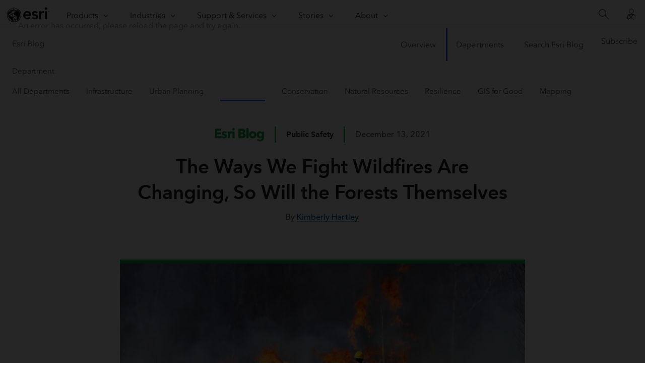

--- FILE ---
content_type: text/html; charset=UTF-8
request_url: https://www.esri.com/about/newsroom/blog/california-changing-forests-wildfires
body_size: 28399
content:
<!DOCTYPE html>
<html lang="en">
<head>
	<meta charset="UTF-8">
	<meta http-equiv="X-UA-Compatible" content="IE=edge"><script type="text/javascript">(window.NREUM||(NREUM={})).init={ajax:{deny_list:["bam.nr-data.net"]},feature_flags:["soft_nav"]};(window.NREUM||(NREUM={})).loader_config={licenseKey:"NRJS-0f25c8489c0377c59ed",applicationID:"702564079",browserID:"718409204"};;/*! For license information please see nr-loader-rum-1.308.0.min.js.LICENSE.txt */
(()=>{var e,t,r={163:(e,t,r)=>{"use strict";r.d(t,{j:()=>E});var n=r(384),i=r(1741);var a=r(2555);r(860).K7.genericEvents;const s="experimental.resources",o="register",c=e=>{if(!e||"string"!=typeof e)return!1;try{document.createDocumentFragment().querySelector(e)}catch{return!1}return!0};var d=r(2614),u=r(944),l=r(8122);const f="[data-nr-mask]",g=e=>(0,l.a)(e,(()=>{const e={feature_flags:[],experimental:{allow_registered_children:!1,resources:!1},mask_selector:"*",block_selector:"[data-nr-block]",mask_input_options:{color:!1,date:!1,"datetime-local":!1,email:!1,month:!1,number:!1,range:!1,search:!1,tel:!1,text:!1,time:!1,url:!1,week:!1,textarea:!1,select:!1,password:!0}};return{ajax:{deny_list:void 0,block_internal:!0,enabled:!0,autoStart:!0},api:{get allow_registered_children(){return e.feature_flags.includes(o)||e.experimental.allow_registered_children},set allow_registered_children(t){e.experimental.allow_registered_children=t},duplicate_registered_data:!1},browser_consent_mode:{enabled:!1},distributed_tracing:{enabled:void 0,exclude_newrelic_header:void 0,cors_use_newrelic_header:void 0,cors_use_tracecontext_headers:void 0,allowed_origins:void 0},get feature_flags(){return e.feature_flags},set feature_flags(t){e.feature_flags=t},generic_events:{enabled:!0,autoStart:!0},harvest:{interval:30},jserrors:{enabled:!0,autoStart:!0},logging:{enabled:!0,autoStart:!0},metrics:{enabled:!0,autoStart:!0},obfuscate:void 0,page_action:{enabled:!0},page_view_event:{enabled:!0,autoStart:!0},page_view_timing:{enabled:!0,autoStart:!0},performance:{capture_marks:!1,capture_measures:!1,capture_detail:!0,resources:{get enabled(){return e.feature_flags.includes(s)||e.experimental.resources},set enabled(t){e.experimental.resources=t},asset_types:[],first_party_domains:[],ignore_newrelic:!0}},privacy:{cookies_enabled:!0},proxy:{assets:void 0,beacon:void 0},session:{expiresMs:d.wk,inactiveMs:d.BB},session_replay:{autoStart:!0,enabled:!1,preload:!1,sampling_rate:10,error_sampling_rate:100,collect_fonts:!1,inline_images:!1,fix_stylesheets:!0,mask_all_inputs:!0,get mask_text_selector(){return e.mask_selector},set mask_text_selector(t){c(t)?e.mask_selector="".concat(t,",").concat(f):""===t||null===t?e.mask_selector=f:(0,u.R)(5,t)},get block_class(){return"nr-block"},get ignore_class(){return"nr-ignore"},get mask_text_class(){return"nr-mask"},get block_selector(){return e.block_selector},set block_selector(t){c(t)?e.block_selector+=",".concat(t):""!==t&&(0,u.R)(6,t)},get mask_input_options(){return e.mask_input_options},set mask_input_options(t){t&&"object"==typeof t?e.mask_input_options={...t,password:!0}:(0,u.R)(7,t)}},session_trace:{enabled:!0,autoStart:!0},soft_navigations:{enabled:!0,autoStart:!0},spa:{enabled:!0,autoStart:!0},ssl:void 0,user_actions:{enabled:!0,elementAttributes:["id","className","tagName","type"]}}})());var p=r(6154),m=r(9324);let h=0;const v={buildEnv:m.F3,distMethod:m.Xs,version:m.xv,originTime:p.WN},b={consented:!1},y={appMetadata:{},get consented(){return this.session?.state?.consent||b.consented},set consented(e){b.consented=e},customTransaction:void 0,denyList:void 0,disabled:!1,harvester:void 0,isolatedBacklog:!1,isRecording:!1,loaderType:void 0,maxBytes:3e4,obfuscator:void 0,onerror:void 0,ptid:void 0,releaseIds:{},session:void 0,timeKeeper:void 0,registeredEntities:[],jsAttributesMetadata:{bytes:0},get harvestCount(){return++h}},_=e=>{const t=(0,l.a)(e,y),r=Object.keys(v).reduce((e,t)=>(e[t]={value:v[t],writable:!1,configurable:!0,enumerable:!0},e),{});return Object.defineProperties(t,r)};var w=r(5701);const x=e=>{const t=e.startsWith("http");e+="/",r.p=t?e:"https://"+e};var R=r(7836),k=r(3241);const A={accountID:void 0,trustKey:void 0,agentID:void 0,licenseKey:void 0,applicationID:void 0,xpid:void 0},S=e=>(0,l.a)(e,A),T=new Set;function E(e,t={},r,s){let{init:o,info:c,loader_config:d,runtime:u={},exposed:l=!0}=t;if(!c){const e=(0,n.pV)();o=e.init,c=e.info,d=e.loader_config}e.init=g(o||{}),e.loader_config=S(d||{}),c.jsAttributes??={},p.bv&&(c.jsAttributes.isWorker=!0),e.info=(0,a.D)(c);const f=e.init,m=[c.beacon,c.errorBeacon];T.has(e.agentIdentifier)||(f.proxy.assets&&(x(f.proxy.assets),m.push(f.proxy.assets)),f.proxy.beacon&&m.push(f.proxy.beacon),e.beacons=[...m],function(e){const t=(0,n.pV)();Object.getOwnPropertyNames(i.W.prototype).forEach(r=>{const n=i.W.prototype[r];if("function"!=typeof n||"constructor"===n)return;let a=t[r];e[r]&&!1!==e.exposed&&"micro-agent"!==e.runtime?.loaderType&&(t[r]=(...t)=>{const n=e[r](...t);return a?a(...t):n})})}(e),(0,n.US)("activatedFeatures",w.B)),u.denyList=[...f.ajax.deny_list||[],...f.ajax.block_internal?m:[]],u.ptid=e.agentIdentifier,u.loaderType=r,e.runtime=_(u),T.has(e.agentIdentifier)||(e.ee=R.ee.get(e.agentIdentifier),e.exposed=l,(0,k.W)({agentIdentifier:e.agentIdentifier,drained:!!w.B?.[e.agentIdentifier],type:"lifecycle",name:"initialize",feature:void 0,data:e.config})),T.add(e.agentIdentifier)}},384:(e,t,r)=>{"use strict";r.d(t,{NT:()=>s,US:()=>u,Zm:()=>o,bQ:()=>d,dV:()=>c,pV:()=>l});var n=r(6154),i=r(1863),a=r(1910);const s={beacon:"bam.nr-data.net",errorBeacon:"bam.nr-data.net"};function o(){return n.gm.NREUM||(n.gm.NREUM={}),void 0===n.gm.newrelic&&(n.gm.newrelic=n.gm.NREUM),n.gm.NREUM}function c(){let e=o();return e.o||(e.o={ST:n.gm.setTimeout,SI:n.gm.setImmediate||n.gm.setInterval,CT:n.gm.clearTimeout,XHR:n.gm.XMLHttpRequest,REQ:n.gm.Request,EV:n.gm.Event,PR:n.gm.Promise,MO:n.gm.MutationObserver,FETCH:n.gm.fetch,WS:n.gm.WebSocket},(0,a.i)(...Object.values(e.o))),e}function d(e,t){let r=o();r.initializedAgents??={},t.initializedAt={ms:(0,i.t)(),date:new Date},r.initializedAgents[e]=t}function u(e,t){o()[e]=t}function l(){return function(){let e=o();const t=e.info||{};e.info={beacon:s.beacon,errorBeacon:s.errorBeacon,...t}}(),function(){let e=o();const t=e.init||{};e.init={...t}}(),c(),function(){let e=o();const t=e.loader_config||{};e.loader_config={...t}}(),o()}},782:(e,t,r)=>{"use strict";r.d(t,{T:()=>n});const n=r(860).K7.pageViewTiming},860:(e,t,r)=>{"use strict";r.d(t,{$J:()=>u,K7:()=>c,P3:()=>d,XX:()=>i,Yy:()=>o,df:()=>a,qY:()=>n,v4:()=>s});const n="events",i="jserrors",a="browser/blobs",s="rum",o="browser/logs",c={ajax:"ajax",genericEvents:"generic_events",jserrors:i,logging:"logging",metrics:"metrics",pageAction:"page_action",pageViewEvent:"page_view_event",pageViewTiming:"page_view_timing",sessionReplay:"session_replay",sessionTrace:"session_trace",softNav:"soft_navigations",spa:"spa"},d={[c.pageViewEvent]:1,[c.pageViewTiming]:2,[c.metrics]:3,[c.jserrors]:4,[c.spa]:5,[c.ajax]:6,[c.sessionTrace]:7,[c.softNav]:8,[c.sessionReplay]:9,[c.logging]:10,[c.genericEvents]:11},u={[c.pageViewEvent]:s,[c.pageViewTiming]:n,[c.ajax]:n,[c.spa]:n,[c.softNav]:n,[c.metrics]:i,[c.jserrors]:i,[c.sessionTrace]:a,[c.sessionReplay]:a,[c.logging]:o,[c.genericEvents]:"ins"}},944:(e,t,r)=>{"use strict";r.d(t,{R:()=>i});var n=r(3241);function i(e,t){"function"==typeof console.debug&&(console.debug("New Relic Warning: https://github.com/newrelic/newrelic-browser-agent/blob/main/docs/warning-codes.md#".concat(e),t),(0,n.W)({agentIdentifier:null,drained:null,type:"data",name:"warn",feature:"warn",data:{code:e,secondary:t}}))}},1687:(e,t,r)=>{"use strict";r.d(t,{Ak:()=>d,Ze:()=>f,x3:()=>u});var n=r(3241),i=r(7836),a=r(3606),s=r(860),o=r(2646);const c={};function d(e,t){const r={staged:!1,priority:s.P3[t]||0};l(e),c[e].get(t)||c[e].set(t,r)}function u(e,t){e&&c[e]&&(c[e].get(t)&&c[e].delete(t),p(e,t,!1),c[e].size&&g(e))}function l(e){if(!e)throw new Error("agentIdentifier required");c[e]||(c[e]=new Map)}function f(e="",t="feature",r=!1){if(l(e),!e||!c[e].get(t)||r)return p(e,t);c[e].get(t).staged=!0,g(e)}function g(e){const t=Array.from(c[e]);t.every(([e,t])=>t.staged)&&(t.sort((e,t)=>e[1].priority-t[1].priority),t.forEach(([t])=>{c[e].delete(t),p(e,t)}))}function p(e,t,r=!0){const s=e?i.ee.get(e):i.ee,c=a.i.handlers;if(!s.aborted&&s.backlog&&c){if((0,n.W)({agentIdentifier:e,type:"lifecycle",name:"drain",feature:t}),r){const e=s.backlog[t],r=c[t];if(r){for(let t=0;e&&t<e.length;++t)m(e[t],r);Object.entries(r).forEach(([e,t])=>{Object.values(t||{}).forEach(t=>{t[0]?.on&&t[0]?.context()instanceof o.y&&t[0].on(e,t[1])})})}}s.isolatedBacklog||delete c[t],s.backlog[t]=null,s.emit("drain-"+t,[])}}function m(e,t){var r=e[1];Object.values(t[r]||{}).forEach(t=>{var r=e[0];if(t[0]===r){var n=t[1],i=e[3],a=e[2];n.apply(i,a)}})}},1738:(e,t,r)=>{"use strict";r.d(t,{U:()=>g,Y:()=>f});var n=r(3241),i=r(9908),a=r(1863),s=r(944),o=r(5701),c=r(3969),d=r(8362),u=r(860),l=r(4261);function f(e,t,r,a){const f=a||r;!f||f[e]&&f[e]!==d.d.prototype[e]||(f[e]=function(){(0,i.p)(c.xV,["API/"+e+"/called"],void 0,u.K7.metrics,r.ee),(0,n.W)({agentIdentifier:r.agentIdentifier,drained:!!o.B?.[r.agentIdentifier],type:"data",name:"api",feature:l.Pl+e,data:{}});try{return t.apply(this,arguments)}catch(e){(0,s.R)(23,e)}})}function g(e,t,r,n,s){const o=e.info;null===r?delete o.jsAttributes[t]:o.jsAttributes[t]=r,(s||null===r)&&(0,i.p)(l.Pl+n,[(0,a.t)(),t,r],void 0,"session",e.ee)}},1741:(e,t,r)=>{"use strict";r.d(t,{W:()=>a});var n=r(944),i=r(4261);class a{#e(e,...t){if(this[e]!==a.prototype[e])return this[e](...t);(0,n.R)(35,e)}addPageAction(e,t){return this.#e(i.hG,e,t)}register(e){return this.#e(i.eY,e)}recordCustomEvent(e,t){return this.#e(i.fF,e,t)}setPageViewName(e,t){return this.#e(i.Fw,e,t)}setCustomAttribute(e,t,r){return this.#e(i.cD,e,t,r)}noticeError(e,t){return this.#e(i.o5,e,t)}setUserId(e,t=!1){return this.#e(i.Dl,e,t)}setApplicationVersion(e){return this.#e(i.nb,e)}setErrorHandler(e){return this.#e(i.bt,e)}addRelease(e,t){return this.#e(i.k6,e,t)}log(e,t){return this.#e(i.$9,e,t)}start(){return this.#e(i.d3)}finished(e){return this.#e(i.BL,e)}recordReplay(){return this.#e(i.CH)}pauseReplay(){return this.#e(i.Tb)}addToTrace(e){return this.#e(i.U2,e)}setCurrentRouteName(e){return this.#e(i.PA,e)}interaction(e){return this.#e(i.dT,e)}wrapLogger(e,t,r){return this.#e(i.Wb,e,t,r)}measure(e,t){return this.#e(i.V1,e,t)}consent(e){return this.#e(i.Pv,e)}}},1863:(e,t,r)=>{"use strict";function n(){return Math.floor(performance.now())}r.d(t,{t:()=>n})},1910:(e,t,r)=>{"use strict";r.d(t,{i:()=>a});var n=r(944);const i=new Map;function a(...e){return e.every(e=>{if(i.has(e))return i.get(e);const t="function"==typeof e?e.toString():"",r=t.includes("[native code]"),a=t.includes("nrWrapper");return r||a||(0,n.R)(64,e?.name||t),i.set(e,r),r})}},2555:(e,t,r)=>{"use strict";r.d(t,{D:()=>o,f:()=>s});var n=r(384),i=r(8122);const a={beacon:n.NT.beacon,errorBeacon:n.NT.errorBeacon,licenseKey:void 0,applicationID:void 0,sa:void 0,queueTime:void 0,applicationTime:void 0,ttGuid:void 0,user:void 0,account:void 0,product:void 0,extra:void 0,jsAttributes:{},userAttributes:void 0,atts:void 0,transactionName:void 0,tNamePlain:void 0};function s(e){try{return!!e.licenseKey&&!!e.errorBeacon&&!!e.applicationID}catch(e){return!1}}const o=e=>(0,i.a)(e,a)},2614:(e,t,r)=>{"use strict";r.d(t,{BB:()=>s,H3:()=>n,g:()=>d,iL:()=>c,tS:()=>o,uh:()=>i,wk:()=>a});const n="NRBA",i="SESSION",a=144e5,s=18e5,o={STARTED:"session-started",PAUSE:"session-pause",RESET:"session-reset",RESUME:"session-resume",UPDATE:"session-update"},c={SAME_TAB:"same-tab",CROSS_TAB:"cross-tab"},d={OFF:0,FULL:1,ERROR:2}},2646:(e,t,r)=>{"use strict";r.d(t,{y:()=>n});class n{constructor(e){this.contextId=e}}},2843:(e,t,r)=>{"use strict";r.d(t,{G:()=>a,u:()=>i});var n=r(3878);function i(e,t=!1,r,i){(0,n.DD)("visibilitychange",function(){if(t)return void("hidden"===document.visibilityState&&e());e(document.visibilityState)},r,i)}function a(e,t,r){(0,n.sp)("pagehide",e,t,r)}},3241:(e,t,r)=>{"use strict";r.d(t,{W:()=>a});var n=r(6154);const i="newrelic";function a(e={}){try{n.gm.dispatchEvent(new CustomEvent(i,{detail:e}))}catch(e){}}},3606:(e,t,r)=>{"use strict";r.d(t,{i:()=>a});var n=r(9908);a.on=s;var i=a.handlers={};function a(e,t,r,a){s(a||n.d,i,e,t,r)}function s(e,t,r,i,a){a||(a="feature"),e||(e=n.d);var s=t[a]=t[a]||{};(s[r]=s[r]||[]).push([e,i])}},3878:(e,t,r)=>{"use strict";function n(e,t){return{capture:e,passive:!1,signal:t}}function i(e,t,r=!1,i){window.addEventListener(e,t,n(r,i))}function a(e,t,r=!1,i){document.addEventListener(e,t,n(r,i))}r.d(t,{DD:()=>a,jT:()=>n,sp:()=>i})},3969:(e,t,r)=>{"use strict";r.d(t,{TZ:()=>n,XG:()=>o,rs:()=>i,xV:()=>s,z_:()=>a});const n=r(860).K7.metrics,i="sm",a="cm",s="storeSupportabilityMetrics",o="storeEventMetrics"},4234:(e,t,r)=>{"use strict";r.d(t,{W:()=>a});var n=r(7836),i=r(1687);class a{constructor(e,t){this.agentIdentifier=e,this.ee=n.ee.get(e),this.featureName=t,this.blocked=!1}deregisterDrain(){(0,i.x3)(this.agentIdentifier,this.featureName)}}},4261:(e,t,r)=>{"use strict";r.d(t,{$9:()=>d,BL:()=>o,CH:()=>g,Dl:()=>_,Fw:()=>y,PA:()=>h,Pl:()=>n,Pv:()=>k,Tb:()=>l,U2:()=>a,V1:()=>R,Wb:()=>x,bt:()=>b,cD:()=>v,d3:()=>w,dT:()=>c,eY:()=>p,fF:()=>f,hG:()=>i,k6:()=>s,nb:()=>m,o5:()=>u});const n="api-",i="addPageAction",a="addToTrace",s="addRelease",o="finished",c="interaction",d="log",u="noticeError",l="pauseReplay",f="recordCustomEvent",g="recordReplay",p="register",m="setApplicationVersion",h="setCurrentRouteName",v="setCustomAttribute",b="setErrorHandler",y="setPageViewName",_="setUserId",w="start",x="wrapLogger",R="measure",k="consent"},5289:(e,t,r)=>{"use strict";r.d(t,{GG:()=>s,Qr:()=>c,sB:()=>o});var n=r(3878),i=r(6389);function a(){return"undefined"==typeof document||"complete"===document.readyState}function s(e,t){if(a())return e();const r=(0,i.J)(e),s=setInterval(()=>{a()&&(clearInterval(s),r())},500);(0,n.sp)("load",r,t)}function o(e){if(a())return e();(0,n.DD)("DOMContentLoaded",e)}function c(e){if(a())return e();(0,n.sp)("popstate",e)}},5607:(e,t,r)=>{"use strict";r.d(t,{W:()=>n});const n=(0,r(9566).bz)()},5701:(e,t,r)=>{"use strict";r.d(t,{B:()=>a,t:()=>s});var n=r(3241);const i=new Set,a={};function s(e,t){const r=t.agentIdentifier;a[r]??={},e&&"object"==typeof e&&(i.has(r)||(t.ee.emit("rumresp",[e]),a[r]=e,i.add(r),(0,n.W)({agentIdentifier:r,loaded:!0,drained:!0,type:"lifecycle",name:"load",feature:void 0,data:e})))}},6154:(e,t,r)=>{"use strict";r.d(t,{OF:()=>c,RI:()=>i,WN:()=>u,bv:()=>a,eN:()=>l,gm:()=>s,mw:()=>o,sb:()=>d});var n=r(1863);const i="undefined"!=typeof window&&!!window.document,a="undefined"!=typeof WorkerGlobalScope&&("undefined"!=typeof self&&self instanceof WorkerGlobalScope&&self.navigator instanceof WorkerNavigator||"undefined"!=typeof globalThis&&globalThis instanceof WorkerGlobalScope&&globalThis.navigator instanceof WorkerNavigator),s=i?window:"undefined"!=typeof WorkerGlobalScope&&("undefined"!=typeof self&&self instanceof WorkerGlobalScope&&self||"undefined"!=typeof globalThis&&globalThis instanceof WorkerGlobalScope&&globalThis),o=Boolean("hidden"===s?.document?.visibilityState),c=/iPad|iPhone|iPod/.test(s.navigator?.userAgent),d=c&&"undefined"==typeof SharedWorker,u=((()=>{const e=s.navigator?.userAgent?.match(/Firefox[/\s](\d+\.\d+)/);Array.isArray(e)&&e.length>=2&&e[1]})(),Date.now()-(0,n.t)()),l=()=>"undefined"!=typeof PerformanceNavigationTiming&&s?.performance?.getEntriesByType("navigation")?.[0]?.responseStart},6389:(e,t,r)=>{"use strict";function n(e,t=500,r={}){const n=r?.leading||!1;let i;return(...r)=>{n&&void 0===i&&(e.apply(this,r),i=setTimeout(()=>{i=clearTimeout(i)},t)),n||(clearTimeout(i),i=setTimeout(()=>{e.apply(this,r)},t))}}function i(e){let t=!1;return(...r)=>{t||(t=!0,e.apply(this,r))}}r.d(t,{J:()=>i,s:()=>n})},6630:(e,t,r)=>{"use strict";r.d(t,{T:()=>n});const n=r(860).K7.pageViewEvent},7699:(e,t,r)=>{"use strict";r.d(t,{It:()=>a,KC:()=>o,No:()=>i,qh:()=>s});var n=r(860);const i=16e3,a=1e6,s="SESSION_ERROR",o={[n.K7.logging]:!0,[n.K7.genericEvents]:!1,[n.K7.jserrors]:!1,[n.K7.ajax]:!1}},7836:(e,t,r)=>{"use strict";r.d(t,{P:()=>o,ee:()=>c});var n=r(384),i=r(8990),a=r(2646),s=r(5607);const o="nr@context:".concat(s.W),c=function e(t,r){var n={},s={},u={},l=!1;try{l=16===r.length&&d.initializedAgents?.[r]?.runtime.isolatedBacklog}catch(e){}var f={on:p,addEventListener:p,removeEventListener:function(e,t){var r=n[e];if(!r)return;for(var i=0;i<r.length;i++)r[i]===t&&r.splice(i,1)},emit:function(e,r,n,i,a){!1!==a&&(a=!0);if(c.aborted&&!i)return;t&&a&&t.emit(e,r,n);var o=g(n);m(e).forEach(e=>{e.apply(o,r)});var d=v()[s[e]];d&&d.push([f,e,r,o]);return o},get:h,listeners:m,context:g,buffer:function(e,t){const r=v();if(t=t||"feature",f.aborted)return;Object.entries(e||{}).forEach(([e,n])=>{s[n]=t,t in r||(r[t]=[])})},abort:function(){f._aborted=!0,Object.keys(f.backlog).forEach(e=>{delete f.backlog[e]})},isBuffering:function(e){return!!v()[s[e]]},debugId:r,backlog:l?{}:t&&"object"==typeof t.backlog?t.backlog:{},isolatedBacklog:l};return Object.defineProperty(f,"aborted",{get:()=>{let e=f._aborted||!1;return e||(t&&(e=t.aborted),e)}}),f;function g(e){return e&&e instanceof a.y?e:e?(0,i.I)(e,o,()=>new a.y(o)):new a.y(o)}function p(e,t){n[e]=m(e).concat(t)}function m(e){return n[e]||[]}function h(t){return u[t]=u[t]||e(f,t)}function v(){return f.backlog}}(void 0,"globalEE"),d=(0,n.Zm)();d.ee||(d.ee=c)},8122:(e,t,r)=>{"use strict";r.d(t,{a:()=>i});var n=r(944);function i(e,t){try{if(!e||"object"!=typeof e)return(0,n.R)(3);if(!t||"object"!=typeof t)return(0,n.R)(4);const r=Object.create(Object.getPrototypeOf(t),Object.getOwnPropertyDescriptors(t)),a=0===Object.keys(r).length?e:r;for(let s in a)if(void 0!==e[s])try{if(null===e[s]){r[s]=null;continue}Array.isArray(e[s])&&Array.isArray(t[s])?r[s]=Array.from(new Set([...e[s],...t[s]])):"object"==typeof e[s]&&"object"==typeof t[s]?r[s]=i(e[s],t[s]):r[s]=e[s]}catch(e){r[s]||(0,n.R)(1,e)}return r}catch(e){(0,n.R)(2,e)}}},8362:(e,t,r)=>{"use strict";r.d(t,{d:()=>a});var n=r(9566),i=r(1741);class a extends i.W{agentIdentifier=(0,n.LA)(16)}},8374:(e,t,r)=>{r.nc=(()=>{try{return document?.currentScript?.nonce}catch(e){}return""})()},8990:(e,t,r)=>{"use strict";r.d(t,{I:()=>i});var n=Object.prototype.hasOwnProperty;function i(e,t,r){if(n.call(e,t))return e[t];var i=r();if(Object.defineProperty&&Object.keys)try{return Object.defineProperty(e,t,{value:i,writable:!0,enumerable:!1}),i}catch(e){}return e[t]=i,i}},9324:(e,t,r)=>{"use strict";r.d(t,{F3:()=>i,Xs:()=>a,xv:()=>n});const n="1.308.0",i="PROD",a="CDN"},9566:(e,t,r)=>{"use strict";r.d(t,{LA:()=>o,bz:()=>s});var n=r(6154);const i="xxxxxxxx-xxxx-4xxx-yxxx-xxxxxxxxxxxx";function a(e,t){return e?15&e[t]:16*Math.random()|0}function s(){const e=n.gm?.crypto||n.gm?.msCrypto;let t,r=0;return e&&e.getRandomValues&&(t=e.getRandomValues(new Uint8Array(30))),i.split("").map(e=>"x"===e?a(t,r++).toString(16):"y"===e?(3&a()|8).toString(16):e).join("")}function o(e){const t=n.gm?.crypto||n.gm?.msCrypto;let r,i=0;t&&t.getRandomValues&&(r=t.getRandomValues(new Uint8Array(e)));const s=[];for(var o=0;o<e;o++)s.push(a(r,i++).toString(16));return s.join("")}},9908:(e,t,r)=>{"use strict";r.d(t,{d:()=>n,p:()=>i});var n=r(7836).ee.get("handle");function i(e,t,r,i,a){a?(a.buffer([e],i),a.emit(e,t,r)):(n.buffer([e],i),n.emit(e,t,r))}}},n={};function i(e){var t=n[e];if(void 0!==t)return t.exports;var a=n[e]={exports:{}};return r[e](a,a.exports,i),a.exports}i.m=r,i.d=(e,t)=>{for(var r in t)i.o(t,r)&&!i.o(e,r)&&Object.defineProperty(e,r,{enumerable:!0,get:t[r]})},i.f={},i.e=e=>Promise.all(Object.keys(i.f).reduce((t,r)=>(i.f[r](e,t),t),[])),i.u=e=>"nr-rum-1.308.0.min.js",i.o=(e,t)=>Object.prototype.hasOwnProperty.call(e,t),e={},t="NRBA-1.308.0.PROD:",i.l=(r,n,a,s)=>{if(e[r])e[r].push(n);else{var o,c;if(void 0!==a)for(var d=document.getElementsByTagName("script"),u=0;u<d.length;u++){var l=d[u];if(l.getAttribute("src")==r||l.getAttribute("data-webpack")==t+a){o=l;break}}if(!o){c=!0;var f={296:"sha512-+MIMDsOcckGXa1EdWHqFNv7P+JUkd5kQwCBr3KE6uCvnsBNUrdSt4a/3/L4j4TxtnaMNjHpza2/erNQbpacJQA=="};(o=document.createElement("script")).charset="utf-8",i.nc&&o.setAttribute("nonce",i.nc),o.setAttribute("data-webpack",t+a),o.src=r,0!==o.src.indexOf(window.location.origin+"/")&&(o.crossOrigin="anonymous"),f[s]&&(o.integrity=f[s])}e[r]=[n];var g=(t,n)=>{o.onerror=o.onload=null,clearTimeout(p);var i=e[r];if(delete e[r],o.parentNode&&o.parentNode.removeChild(o),i&&i.forEach(e=>e(n)),t)return t(n)},p=setTimeout(g.bind(null,void 0,{type:"timeout",target:o}),12e4);o.onerror=g.bind(null,o.onerror),o.onload=g.bind(null,o.onload),c&&document.head.appendChild(o)}},i.r=e=>{"undefined"!=typeof Symbol&&Symbol.toStringTag&&Object.defineProperty(e,Symbol.toStringTag,{value:"Module"}),Object.defineProperty(e,"__esModule",{value:!0})},i.p="https://js-agent.newrelic.com/",(()=>{var e={374:0,840:0};i.f.j=(t,r)=>{var n=i.o(e,t)?e[t]:void 0;if(0!==n)if(n)r.push(n[2]);else{var a=new Promise((r,i)=>n=e[t]=[r,i]);r.push(n[2]=a);var s=i.p+i.u(t),o=new Error;i.l(s,r=>{if(i.o(e,t)&&(0!==(n=e[t])&&(e[t]=void 0),n)){var a=r&&("load"===r.type?"missing":r.type),s=r&&r.target&&r.target.src;o.message="Loading chunk "+t+" failed: ("+a+": "+s+")",o.name="ChunkLoadError",o.type=a,o.request=s,n[1](o)}},"chunk-"+t,t)}};var t=(t,r)=>{var n,a,[s,o,c]=r,d=0;if(s.some(t=>0!==e[t])){for(n in o)i.o(o,n)&&(i.m[n]=o[n]);if(c)c(i)}for(t&&t(r);d<s.length;d++)a=s[d],i.o(e,a)&&e[a]&&e[a][0](),e[a]=0},r=self["webpackChunk:NRBA-1.308.0.PROD"]=self["webpackChunk:NRBA-1.308.0.PROD"]||[];r.forEach(t.bind(null,0)),r.push=t.bind(null,r.push.bind(r))})(),(()=>{"use strict";i(8374);var e=i(8362),t=i(860);const r=Object.values(t.K7);var n=i(163);var a=i(9908),s=i(1863),o=i(4261),c=i(1738);var d=i(1687),u=i(4234),l=i(5289),f=i(6154),g=i(944),p=i(384);const m=e=>f.RI&&!0===e?.privacy.cookies_enabled;function h(e){return!!(0,p.dV)().o.MO&&m(e)&&!0===e?.session_trace.enabled}var v=i(6389),b=i(7699);class y extends u.W{constructor(e,t){super(e.agentIdentifier,t),this.agentRef=e,this.abortHandler=void 0,this.featAggregate=void 0,this.loadedSuccessfully=void 0,this.onAggregateImported=new Promise(e=>{this.loadedSuccessfully=e}),this.deferred=Promise.resolve(),!1===e.init[this.featureName].autoStart?this.deferred=new Promise((t,r)=>{this.ee.on("manual-start-all",(0,v.J)(()=>{(0,d.Ak)(e.agentIdentifier,this.featureName),t()}))}):(0,d.Ak)(e.agentIdentifier,t)}importAggregator(e,t,r={}){if(this.featAggregate)return;const n=async()=>{let n;await this.deferred;try{if(m(e.init)){const{setupAgentSession:t}=await i.e(296).then(i.bind(i,3305));n=t(e)}}catch(e){(0,g.R)(20,e),this.ee.emit("internal-error",[e]),(0,a.p)(b.qh,[e],void 0,this.featureName,this.ee)}try{if(!this.#t(this.featureName,n,e.init))return(0,d.Ze)(this.agentIdentifier,this.featureName),void this.loadedSuccessfully(!1);const{Aggregate:i}=await t();this.featAggregate=new i(e,r),e.runtime.harvester.initializedAggregates.push(this.featAggregate),this.loadedSuccessfully(!0)}catch(e){(0,g.R)(34,e),this.abortHandler?.(),(0,d.Ze)(this.agentIdentifier,this.featureName,!0),this.loadedSuccessfully(!1),this.ee&&this.ee.abort()}};f.RI?(0,l.GG)(()=>n(),!0):n()}#t(e,r,n){if(this.blocked)return!1;switch(e){case t.K7.sessionReplay:return h(n)&&!!r;case t.K7.sessionTrace:return!!r;default:return!0}}}var _=i(6630),w=i(2614),x=i(3241);class R extends y{static featureName=_.T;constructor(e){var t;super(e,_.T),this.setupInspectionEvents(e.agentIdentifier),t=e,(0,c.Y)(o.Fw,function(e,r){"string"==typeof e&&("/"!==e.charAt(0)&&(e="/"+e),t.runtime.customTransaction=(r||"http://custom.transaction")+e,(0,a.p)(o.Pl+o.Fw,[(0,s.t)()],void 0,void 0,t.ee))},t),this.importAggregator(e,()=>i.e(296).then(i.bind(i,3943)))}setupInspectionEvents(e){const t=(t,r)=>{t&&(0,x.W)({agentIdentifier:e,timeStamp:t.timeStamp,loaded:"complete"===t.target.readyState,type:"window",name:r,data:t.target.location+""})};(0,l.sB)(e=>{t(e,"DOMContentLoaded")}),(0,l.GG)(e=>{t(e,"load")}),(0,l.Qr)(e=>{t(e,"navigate")}),this.ee.on(w.tS.UPDATE,(t,r)=>{(0,x.W)({agentIdentifier:e,type:"lifecycle",name:"session",data:r})})}}class k extends e.d{constructor(e){var t;(super(),f.gm)?(this.features={},(0,p.bQ)(this.agentIdentifier,this),this.desiredFeatures=new Set(e.features||[]),this.desiredFeatures.add(R),(0,n.j)(this,e,e.loaderType||"agent"),t=this,(0,c.Y)(o.cD,function(e,r,n=!1){if("string"==typeof e){if(["string","number","boolean"].includes(typeof r)||null===r)return(0,c.U)(t,e,r,o.cD,n);(0,g.R)(40,typeof r)}else(0,g.R)(39,typeof e)},t),function(e){(0,c.Y)(o.Dl,function(t,r=!1){if("string"!=typeof t&&null!==t)return void(0,g.R)(41,typeof t);const n=e.info.jsAttributes["enduser.id"];r&&null!=n&&n!==t?(0,a.p)(o.Pl+"setUserIdAndResetSession",[t],void 0,"session",e.ee):(0,c.U)(e,"enduser.id",t,o.Dl,!0)},e)}(this),function(e){(0,c.Y)(o.nb,function(t){if("string"==typeof t||null===t)return(0,c.U)(e,"application.version",t,o.nb,!1);(0,g.R)(42,typeof t)},e)}(this),function(e){(0,c.Y)(o.d3,function(){e.ee.emit("manual-start-all")},e)}(this),function(e){(0,c.Y)(o.Pv,function(t=!0){if("boolean"==typeof t){if((0,a.p)(o.Pl+o.Pv,[t],void 0,"session",e.ee),e.runtime.consented=t,t){const t=e.features.page_view_event;t.onAggregateImported.then(e=>{const r=t.featAggregate;e&&!r.sentRum&&r.sendRum()})}}else(0,g.R)(65,typeof t)},e)}(this),this.run()):(0,g.R)(21)}get config(){return{info:this.info,init:this.init,loader_config:this.loader_config,runtime:this.runtime}}get api(){return this}run(){try{const e=function(e){const t={};return r.forEach(r=>{t[r]=!!e[r]?.enabled}),t}(this.init),n=[...this.desiredFeatures];n.sort((e,r)=>t.P3[e.featureName]-t.P3[r.featureName]),n.forEach(r=>{if(!e[r.featureName]&&r.featureName!==t.K7.pageViewEvent)return;if(r.featureName===t.K7.spa)return void(0,g.R)(67);const n=function(e){switch(e){case t.K7.ajax:return[t.K7.jserrors];case t.K7.sessionTrace:return[t.K7.ajax,t.K7.pageViewEvent];case t.K7.sessionReplay:return[t.K7.sessionTrace];case t.K7.pageViewTiming:return[t.K7.pageViewEvent];default:return[]}}(r.featureName).filter(e=>!(e in this.features));n.length>0&&(0,g.R)(36,{targetFeature:r.featureName,missingDependencies:n}),this.features[r.featureName]=new r(this)})}catch(e){(0,g.R)(22,e);for(const e in this.features)this.features[e].abortHandler?.();const t=(0,p.Zm)();delete t.initializedAgents[this.agentIdentifier]?.features,delete this.sharedAggregator;return t.ee.get(this.agentIdentifier).abort(),!1}}}var A=i(2843),S=i(782);class T extends y{static featureName=S.T;constructor(e){super(e,S.T),f.RI&&((0,A.u)(()=>(0,a.p)("docHidden",[(0,s.t)()],void 0,S.T,this.ee),!0),(0,A.G)(()=>(0,a.p)("winPagehide",[(0,s.t)()],void 0,S.T,this.ee)),this.importAggregator(e,()=>i.e(296).then(i.bind(i,2117))))}}var E=i(3969);class I extends y{static featureName=E.TZ;constructor(e){super(e,E.TZ),f.RI&&document.addEventListener("securitypolicyviolation",e=>{(0,a.p)(E.xV,["Generic/CSPViolation/Detected"],void 0,this.featureName,this.ee)}),this.importAggregator(e,()=>i.e(296).then(i.bind(i,9623)))}}new k({features:[R,T,I],loaderType:"lite"})})()})();</script>
	<meta name="viewport" content="width=device-width, initial-scale=1.0">

	<meta name="last-modified" content="3/20/2022"/>
	<meta name="created" content="12/13/2021"/>
	<meta class="swiftype" name="published_at" data-type="date" content="12/13/2021" />
	<meta property="article:title" content="The Ways We Fight Wildfires Are Changing, So Will the Forests Themselves"/>
	<meta property="article:description" content="California experts convey the new methods being applied fight wildfires and improve forest management in the face of climate change."/>
	<meta property="article:published_time" content="2021-12-13T11:13:11-08:00"/>


	<link rel="stylesheet" href="https://webapps-cdn.esri.com/CDN/components/global-nav/globalnav-cssbundle.css">
	<script defer="" src="https://www.esri.com/etc.clientlibs/esri-sites/clientlibs/localNav.js" wiid="N528"></script>


	<script src="https://js.arcgis.com/calcite-components/1.0.0-beta.63/calcite.js"></script>
	<link rel="stylesheet preload" as="style" href="https://js.arcgis.com/calcite-components/1.8.0/calcite.css" type="text/css" crossorigin="">
	<script rel="preload" as="script" src="https://js.arcgis.com/calcite-components/1.8.0/calcite.esm.js" type="module"></script>
	<link rel="stylesheet" href="https://www.esri.com/etc.clientlibs/esri-sites/clientlibs/components.css" type="text/css">
	<link rel="stylesheet" href="https://www.esri.com/etc.clientlibs/esri-sites/components/layouts/cards-container-v3/clientlibs.css" type="text/css">
	<link rel="stylesheet" href="https://www.esri.com/etc.clientlibs/esri-sites/components/content/elastic-content-strip/clientlibs.css" type="text/css">
	<link rel="stylesheet" href="https://www.esri.com/etc.clientlibs/esri-sites/components/content/modular-content-strip/clientlibs.css" type="text/css">
	<link rel="stylesheet" href="https://www.esri.com/etc.clientlibs/esri-sites/components/content/media-text-split/clientlibs.css" type="text/css">
	<link rel="stylesheet" href="https://www.esri.com//etc.clientlibs/esri-sites/components/layouts/grid-container/clientlibs.css" type="text/css">

	<link rel="stylesheet" type="text/css" href="https://webapps-cdn.esri.com/CDN/one-form/one-form.css" />
	<link rel="stylesheet" href="https://www.esri.com/etc.clientlibs/esri-sites/components/content/simple-search/clientlibs.css" type="text/css">
	<script defer="" src="https://www.esri.com/etc.clientlibs/esri-sites/components/content/simple-search/clientlibs.js"></script>

    <link rel="stylesheet preload" as="style" href="https://webapps-cdn.esri.com/CDN/components/esri-ui/0.2.0/css/colors.css" type="text/css" />

	<meta name='robots' content='index, follow, max-image-preview:large, max-snippet:-1, max-video-preview:-1' />
	<style>img:is([sizes="auto" i], [sizes^="auto," i]) { contain-intrinsic-size: 3000px 1500px }</style>
	
	<!-- This site is optimized with the Yoast SEO Premium plugin v25.9 (Yoast SEO v25.9) - https://yoast.com/wordpress/plugins/seo/ -->
	<title>California Wildfires Are Changing, So Will the Forests Themselves</title>
	<meta name="description" content="California experts convey the new methods being applied fight wildfires and improve forest management in the face of climate change." />
	<link rel="canonical" href="https://www.esri.com/about/newsroom/blog/california-changing-forests-wildfires" />
	<meta property="og:locale" content="en_US" />
	<meta property="og:type" content="article" />
	<meta property="og:title" content="The Ways We Fight Wildfires Are Changing, So Will the Forests Themselves" />
	<meta property="og:description" content="California experts convey the new methods being applied fight wildfires and improve forest management in the face of climate change." />
	<meta property="og:url" content="https://www.esri.com/about/newsroom/blog/california-changing-forests-wildfires" />
	<meta property="og:site_name" content="Esri" />
	<meta property="article:publisher" content="https://www.facebook.com/esrigis/" />
	<meta property="article:modified_time" content="2022-03-20T22:56:14+00:00" />
	<meta property="og:image" content="https://www.esri.com/about/newsroom/app/uploads/2021/12/Prescribed_Burn_826.jpg" />
	<meta name="twitter:card" content="summary_large_image" />
	<meta name="twitter:site" content="@Esri" />
	<script type="application/ld+json" class="yoast-schema-graph">{
	    "@context": "https://schema.org",
	    "@graph": [
	        {
	            "@type": "WebPage",
	            "@id": "https://www.esri.com/about/newsroom/blog/california-changing-forests-wildfires",
	            "url": "https://www.esri.com/about/newsroom/blog/california-changing-forests-wildfires",
	            "name": "California Wildfires Are Changing, So Will the Forests Themselves",
	            "isPartOf": {
	                "@id": "https://www.esri.com/about/newsroom/#website"
	            },
	            "datePublished": "2021-12-13T19:13:11+00:00",
	            "dateModified": "2022-03-20T22:56:14+00:00",
	            "description": "California experts convey the new methods being applied fight wildfires and improve forest management in the face of climate change.",
	            "breadcrumb": {
	                "@id": "https://www.esri.com/about/newsroom/blog/california-changing-forests-wildfires#breadcrumb"
	            },
	            "inLanguage": "en-US",
	            "potentialAction": [
	                {
	                    "@type": "ReadAction",
	                    "target": [
	                        "https://www.esri.com/about/newsroom/blog/california-changing-forests-wildfires"
	                    ]
	                }
	            ]
	        },
	        {
	            "@type": "BreadcrumbList",
	            "@id": "https://www.esri.com/about/newsroom/blog/california-changing-forests-wildfires#breadcrumb",
	            "itemListElement": [
	                {
	                    "@type": "ListItem",
	                    "position": 1,
	                    "name": "Home",
	                    "item": "https://www.esri.com/about/newsroom"
	                },
	                {
	                    "@type": "ListItem",
	                    "position": 2,
	                    "name": "The Ways We Fight Wildfires Are Changing, So Will the Forests Themselves"
	                }
	            ]
	        },
	        {
	            "@type": "WebSite",
	            "@id": "https://www.esri.com/about/newsroom/#website",
	            "url": "https://www.esri.com/about/newsroom/",
	            "name": "Esri",
	            "description": "Esri Newsroom",
	            "potentialAction": [
	                {
	                    "@type": "SearchAction",
	                    "target": {
	                        "@type": "EntryPoint",
	                        "urlTemplate": "https://www.esri.com/about/newsroom/?s={search_term_string}"
	                    },
	                    "query-input": {
	                        "@type": "PropertyValueSpecification",
	                        "valueRequired": true,
	                        "valueName": "search_term_string"
	                    }
	                }
	            ],
	            "inLanguage": "en-US"
	        },
	        {
	            "@type": "Person",
	            "@id": "https://www.esri.com/about/newsroom/#/schema/person/4f6c3c198ed04d03c5f1116a8da28464",
	            "name": "Kimberly Hartley",
	            "image": {
	                "@type": "ImageObject",
	                "inLanguage": "en-US",
	                "@id": "https://www.esri.com/about/newsroom/#/schema/person/image/",
	                "url": "https://www.esri.com/about/newsroom/app/uploads/2021/06/Hartley_Kim.jpg",
	                "contentUrl": "https://www.esri.com/about/newsroom/app/uploads/2021/06/Hartley_Kim.jpg",
	                "caption": "Kimberly Hartley"
	            },
	            "description": "Kimberly Hartley had been a journalist for 15 years before joining Esri’s writing team in early 2021, working as a reporter for, most recently, The Virginian-Pilot in Virginia, The Associated Press in Las Vegas, and both The Orange County Register and The Press-Enterprise in Southern California under her byline Kimberly Pierceall.",
	            "url": "https://www.esri.com/about/newsroom/author/hartley_kimberly"
	        }
	    ]
	}</script>
	<!-- / Yoast SEO Premium plugin. -->


<link rel='dns-prefetch' href='//webapps-cdn.esri.com' />
<script type="text/javascript" id="wpp-js" src="https://www.esri.com/about/newsroom/app/plugins/wordpress-popular-posts/assets/js/wpp.min.js?ver=7.3.3" data-sampling="0" data-sampling-rate="100" data-api-url="https://www.esri.com/about/newsroom/wp-json/wordpress-popular-posts" data-post-id="482712" data-token="a027c90943" data-lang="0" data-debug="0"></script>
<link rel='stylesheet' href='https://www.esri.com/about/newsroom/wp-includes/css/dashicons.min.css?ver=6.8.3'>
<link rel='stylesheet' href='https://www.esri.com/about/newsroom/app/plugins/post-views-counter/css/frontend.min.css?ver=1.5.5'>
<link rel='stylesheet' href='https://www.esri.com/about/newsroom/wp-includes/css/dist/block-library/style.min.css?ver=6.8.3'>
<style id='classic-theme-styles-inline-css' type='text/css'>
/*! This file is auto-generated */
.wp-block-button__link{color:#fff;background-color:#32373c;border-radius:9999px;box-shadow:none;text-decoration:none;padding:calc(.667em + 2px) calc(1.333em + 2px);font-size:1.125em}.wp-block-file__button{background:#32373c;color:#fff;text-decoration:none}
</style>
<style id='powerpress-player-block-style-inline-css' type='text/css'>


</style>
<style id='global-styles-inline-css' type='text/css'>
:root{--wp--preset--aspect-ratio--square: 1;--wp--preset--aspect-ratio--4-3: 4/3;--wp--preset--aspect-ratio--3-4: 3/4;--wp--preset--aspect-ratio--3-2: 3/2;--wp--preset--aspect-ratio--2-3: 2/3;--wp--preset--aspect-ratio--16-9: 16/9;--wp--preset--aspect-ratio--9-16: 9/16;--wp--preset--color--black: #000000;--wp--preset--color--cyan-bluish-gray: #abb8c3;--wp--preset--color--white: #ffffff;--wp--preset--color--pale-pink: #f78da7;--wp--preset--color--vivid-red: #cf2e2e;--wp--preset--color--luminous-vivid-orange: #ff6900;--wp--preset--color--luminous-vivid-amber: #fcb900;--wp--preset--color--light-green-cyan: #7bdcb5;--wp--preset--color--vivid-green-cyan: #00d084;--wp--preset--color--pale-cyan-blue: #8ed1fc;--wp--preset--color--vivid-cyan-blue: #0693e3;--wp--preset--color--vivid-purple: #9b51e0;--wp--preset--gradient--vivid-cyan-blue-to-vivid-purple: linear-gradient(135deg,rgba(6,147,227,1) 0%,rgb(155,81,224) 100%);--wp--preset--gradient--light-green-cyan-to-vivid-green-cyan: linear-gradient(135deg,rgb(122,220,180) 0%,rgb(0,208,130) 100%);--wp--preset--gradient--luminous-vivid-amber-to-luminous-vivid-orange: linear-gradient(135deg,rgba(252,185,0,1) 0%,rgba(255,105,0,1) 100%);--wp--preset--gradient--luminous-vivid-orange-to-vivid-red: linear-gradient(135deg,rgba(255,105,0,1) 0%,rgb(207,46,46) 100%);--wp--preset--gradient--very-light-gray-to-cyan-bluish-gray: linear-gradient(135deg,rgb(238,238,238) 0%,rgb(169,184,195) 100%);--wp--preset--gradient--cool-to-warm-spectrum: linear-gradient(135deg,rgb(74,234,220) 0%,rgb(151,120,209) 20%,rgb(207,42,186) 40%,rgb(238,44,130) 60%,rgb(251,105,98) 80%,rgb(254,248,76) 100%);--wp--preset--gradient--blush-light-purple: linear-gradient(135deg,rgb(255,206,236) 0%,rgb(152,150,240) 100%);--wp--preset--gradient--blush-bordeaux: linear-gradient(135deg,rgb(254,205,165) 0%,rgb(254,45,45) 50%,rgb(107,0,62) 100%);--wp--preset--gradient--luminous-dusk: linear-gradient(135deg,rgb(255,203,112) 0%,rgb(199,81,192) 50%,rgb(65,88,208) 100%);--wp--preset--gradient--pale-ocean: linear-gradient(135deg,rgb(255,245,203) 0%,rgb(182,227,212) 50%,rgb(51,167,181) 100%);--wp--preset--gradient--electric-grass: linear-gradient(135deg,rgb(202,248,128) 0%,rgb(113,206,126) 100%);--wp--preset--gradient--midnight: linear-gradient(135deg,rgb(2,3,129) 0%,rgb(40,116,252) 100%);--wp--preset--font-size--small: 13px;--wp--preset--font-size--medium: 20px;--wp--preset--font-size--large: 36px;--wp--preset--font-size--x-large: 42px;--wp--preset--spacing--20: 0.44rem;--wp--preset--spacing--30: 0.67rem;--wp--preset--spacing--40: 1rem;--wp--preset--spacing--50: 1.5rem;--wp--preset--spacing--60: 2.25rem;--wp--preset--spacing--70: 3.38rem;--wp--preset--spacing--80: 5.06rem;--wp--preset--shadow--natural: 6px 6px 9px rgba(0, 0, 0, 0.2);--wp--preset--shadow--deep: 12px 12px 50px rgba(0, 0, 0, 0.4);--wp--preset--shadow--sharp: 6px 6px 0px rgba(0, 0, 0, 0.2);--wp--preset--shadow--outlined: 6px 6px 0px -3px rgba(255, 255, 255, 1), 6px 6px rgba(0, 0, 0, 1);--wp--preset--shadow--crisp: 6px 6px 0px rgba(0, 0, 0, 1);}:where(.is-layout-flex){gap: 0.5em;}:where(.is-layout-grid){gap: 0.5em;}body .is-layout-flex{display: flex;}.is-layout-flex{flex-wrap: wrap;align-items: center;}.is-layout-flex > :is(*, div){margin: 0;}body .is-layout-grid{display: grid;}.is-layout-grid > :is(*, div){margin: 0;}:where(.wp-block-columns.is-layout-flex){gap: 2em;}:where(.wp-block-columns.is-layout-grid){gap: 2em;}:where(.wp-block-post-template.is-layout-flex){gap: 1.25em;}:where(.wp-block-post-template.is-layout-grid){gap: 1.25em;}.has-black-color{color: var(--wp--preset--color--black) !important;}.has-cyan-bluish-gray-color{color: var(--wp--preset--color--cyan-bluish-gray) !important;}.has-white-color{color: var(--wp--preset--color--white) !important;}.has-pale-pink-color{color: var(--wp--preset--color--pale-pink) !important;}.has-vivid-red-color{color: var(--wp--preset--color--vivid-red) !important;}.has-luminous-vivid-orange-color{color: var(--wp--preset--color--luminous-vivid-orange) !important;}.has-luminous-vivid-amber-color{color: var(--wp--preset--color--luminous-vivid-amber) !important;}.has-light-green-cyan-color{color: var(--wp--preset--color--light-green-cyan) !important;}.has-vivid-green-cyan-color{color: var(--wp--preset--color--vivid-green-cyan) !important;}.has-pale-cyan-blue-color{color: var(--wp--preset--color--pale-cyan-blue) !important;}.has-vivid-cyan-blue-color{color: var(--wp--preset--color--vivid-cyan-blue) !important;}.has-vivid-purple-color{color: var(--wp--preset--color--vivid-purple) !important;}.has-black-background-color{background-color: var(--wp--preset--color--black) !important;}.has-cyan-bluish-gray-background-color{background-color: var(--wp--preset--color--cyan-bluish-gray) !important;}.has-white-background-color{background-color: var(--wp--preset--color--white) !important;}.has-pale-pink-background-color{background-color: var(--wp--preset--color--pale-pink) !important;}.has-vivid-red-background-color{background-color: var(--wp--preset--color--vivid-red) !important;}.has-luminous-vivid-orange-background-color{background-color: var(--wp--preset--color--luminous-vivid-orange) !important;}.has-luminous-vivid-amber-background-color{background-color: var(--wp--preset--color--luminous-vivid-amber) !important;}.has-light-green-cyan-background-color{background-color: var(--wp--preset--color--light-green-cyan) !important;}.has-vivid-green-cyan-background-color{background-color: var(--wp--preset--color--vivid-green-cyan) !important;}.has-pale-cyan-blue-background-color{background-color: var(--wp--preset--color--pale-cyan-blue) !important;}.has-vivid-cyan-blue-background-color{background-color: var(--wp--preset--color--vivid-cyan-blue) !important;}.has-vivid-purple-background-color{background-color: var(--wp--preset--color--vivid-purple) !important;}.has-black-border-color{border-color: var(--wp--preset--color--black) !important;}.has-cyan-bluish-gray-border-color{border-color: var(--wp--preset--color--cyan-bluish-gray) !important;}.has-white-border-color{border-color: var(--wp--preset--color--white) !important;}.has-pale-pink-border-color{border-color: var(--wp--preset--color--pale-pink) !important;}.has-vivid-red-border-color{border-color: var(--wp--preset--color--vivid-red) !important;}.has-luminous-vivid-orange-border-color{border-color: var(--wp--preset--color--luminous-vivid-orange) !important;}.has-luminous-vivid-amber-border-color{border-color: var(--wp--preset--color--luminous-vivid-amber) !important;}.has-light-green-cyan-border-color{border-color: var(--wp--preset--color--light-green-cyan) !important;}.has-vivid-green-cyan-border-color{border-color: var(--wp--preset--color--vivid-green-cyan) !important;}.has-pale-cyan-blue-border-color{border-color: var(--wp--preset--color--pale-cyan-blue) !important;}.has-vivid-cyan-blue-border-color{border-color: var(--wp--preset--color--vivid-cyan-blue) !important;}.has-vivid-purple-border-color{border-color: var(--wp--preset--color--vivid-purple) !important;}.has-vivid-cyan-blue-to-vivid-purple-gradient-background{background: var(--wp--preset--gradient--vivid-cyan-blue-to-vivid-purple) !important;}.has-light-green-cyan-to-vivid-green-cyan-gradient-background{background: var(--wp--preset--gradient--light-green-cyan-to-vivid-green-cyan) !important;}.has-luminous-vivid-amber-to-luminous-vivid-orange-gradient-background{background: var(--wp--preset--gradient--luminous-vivid-amber-to-luminous-vivid-orange) !important;}.has-luminous-vivid-orange-to-vivid-red-gradient-background{background: var(--wp--preset--gradient--luminous-vivid-orange-to-vivid-red) !important;}.has-very-light-gray-to-cyan-bluish-gray-gradient-background{background: var(--wp--preset--gradient--very-light-gray-to-cyan-bluish-gray) !important;}.has-cool-to-warm-spectrum-gradient-background{background: var(--wp--preset--gradient--cool-to-warm-spectrum) !important;}.has-blush-light-purple-gradient-background{background: var(--wp--preset--gradient--blush-light-purple) !important;}.has-blush-bordeaux-gradient-background{background: var(--wp--preset--gradient--blush-bordeaux) !important;}.has-luminous-dusk-gradient-background{background: var(--wp--preset--gradient--luminous-dusk) !important;}.has-pale-ocean-gradient-background{background: var(--wp--preset--gradient--pale-ocean) !important;}.has-electric-grass-gradient-background{background: var(--wp--preset--gradient--electric-grass) !important;}.has-midnight-gradient-background{background: var(--wp--preset--gradient--midnight) !important;}.has-small-font-size{font-size: var(--wp--preset--font-size--small) !important;}.has-medium-font-size{font-size: var(--wp--preset--font-size--medium) !important;}.has-large-font-size{font-size: var(--wp--preset--font-size--large) !important;}.has-x-large-font-size{font-size: var(--wp--preset--font-size--x-large) !important;}
:where(.wp-block-post-template.is-layout-flex){gap: 1.25em;}:where(.wp-block-post-template.is-layout-grid){gap: 1.25em;}
:where(.wp-block-columns.is-layout-flex){gap: 2em;}:where(.wp-block-columns.is-layout-grid){gap: 2em;}
:root :where(.wp-block-pullquote){font-size: 1.5em;line-height: 1.6;}
</style>
<link rel='stylesheet' href='https://www.esri.com/about/newsroom/app/plugins/wp-polly/assets/css/polly-public.min.css?ver=1.11.0'>
<link rel='stylesheet' href='https://www.esri.com/about/newsroom/app/plugins/wp-user-avatar/assets/css/frontend.min.css?ver=4.16.5'>
<link rel='stylesheet' href='https://www.esri.com/about/newsroom/app/plugins/wp-user-avatar/assets/flatpickr/flatpickr.min.css?ver=4.16.5'>
<link rel='stylesheet' href='https://www.esri.com/about/newsroom/app/plugins/wp-user-avatar/assets/select2/select2.min.css?ver=6.8.3'>
<link rel='stylesheet' href='https://www.esri.com/about/newsroom/app/plugins/wordpress-popular-posts/assets/css/wpp.css?ver=7.3.3'>
<link rel='stylesheet' href='https://www.esri.com/about/newsroom/app/plugins/searchwp/assets/css/frontend/search-forms.min.css?ver=4.5.1'>
<link rel='stylesheet' href='https://www.esri.com/etc.clientlibs/esri-sites/clientlibs/components.css?ver=1.0.0'>
<link rel='stylesheet' href='https://www.esri.com/about/newsroom/app/themes/esri_newsroom/modern/global/styles/styles.css?ver=1.0.0'>
<link rel='stylesheet' href='https://www.esri.com/about/newsroom/app/themes/esri_newsroom/modern/global/styles/esri-blog.css?ver=1.0.0'>
<link rel='stylesheet' href='https://www.esri.com/about/newsroom/app/themes/esri_newsroom/modern/global/styles/gallery.css?ver=1.0.0'>
<script type="text/javascript" id="post-views-counter-frontend-js-before">
/* <![CDATA[ */
var pvcArgsFrontend = {"mode":"rest_api","postID":482712,"requestURL":"https:\/\/www.esri.com\/about\/newsroom\/wp-json\/post-views-counter\/view-post\/482712","nonce":"a027c90943","dataStorage":"cookies","multisite":false,"path":"\/about\/newsroom","domain":""};
/* ]]> */
</script>
<script type="text/javascript" src="https://www.esri.com/about/newsroom/app/plugins/post-views-counter/js/frontend.min.js?ver=1.5.5" id="post-views-counter-frontend-js"></script>
<script type="text/javascript" id="jquery-core-js-extra">
/* <![CDATA[ */
var wpEsri = {"ajaxurl":"https:\/\/www.esri.com\/about\/newsroom\/wp-admin\/admin-ajax.php","apiRoot":"https:\/\/www.esri.com\/about\/newsroom\/wp-json\/","base":"https:\/\/www.esri.com\/about\/newsroom","u":[],"assets":{"logo":{"color":"https:\/\/www.esri.com\/about\/newsroom\/app\/themes\/esri_newsroom\/assets\/esri-logo-color.png","black":"https:\/\/www.esri.com\/about\/newsroom\/app\/themes\/esri_newsroom\/assets\/esri-logo-one-color.png","white":"https:\/\/www.esri.com\/about\/newsroom\/app\/themes\/esri_newsroom\/assets\/esri-logo-white.png"}}};
/* ]]> */
</script>
<script type="text/javascript" src="https://www.esri.com/about/newsroom/wp-includes/js/jquery/jquery.min.js?ver=3.7.1" id="jquery-core-js"></script>
<script type="text/javascript" src="https://www.esri.com/about/newsroom/wp-includes/js/jquery/jquery-migrate.min.js?ver=3.4.1" id="jquery-migrate-js"></script>
<script type="text/javascript" src="https://www.esri.com/about/newsroom/app/plugins/wp-polly/assets/lib/media-element.min.js?ver=1.11.0" id="polly-media-element-js"></script>
<script type="text/javascript" id="polly-js-before">
/* <![CDATA[ */
const POLLY_PLUGIN_URL = "https://www.esri.com/about/newsroom/app/plugins/wp-polly/"
/* ]]> */
</script>
<script type="text/javascript" src="https://www.esri.com/about/newsroom/app/plugins/wp-polly/assets/js/polly-public.min.js?ver=1.11.0" id="polly-js"></script>
<script type="text/javascript" src="https://www.esri.com/about/newsroom/app/plugins/wp-user-avatar/assets/flatpickr/flatpickr.min.js?ver=4.16.5" id="ppress-flatpickr-js"></script>
<script type="text/javascript" src="https://www.esri.com/about/newsroom/app/plugins/wp-user-avatar/assets/select2/select2.min.js?ver=4.16.5" id="ppress-select2-js"></script>
<link rel="https://api.w.org/" href="https://www.esri.com/about/newsroom/wp-json/" /><link rel="alternate" title="JSON" type="application/json" href="https://www.esri.com/about/newsroom/wp-json/wp/v2/blog/482712" /><link rel="EditURI" type="application/rsd+xml" title="RSD" href="https://www.esri.com/about/newsroom/xmlrpc.php?rsd" />
<meta name="generator" content="WordPress 6.8.3" />
            <style id="wpp-loading-animation-styles">@-webkit-keyframes bgslide{from{background-position-x:0}to{background-position-x:-200%}}@keyframes bgslide{from{background-position-x:0}to{background-position-x:-200%}}.wpp-widget-block-placeholder,.wpp-shortcode-placeholder{margin:0 auto;width:60px;height:3px;background:#dd3737;background:linear-gradient(90deg,#dd3737 0%,#571313 10%,#dd3737 100%);background-size:200% auto;border-radius:3px;-webkit-animation:bgslide 1s infinite linear;animation:bgslide 1s infinite linear}</style>
            	<meta property="og:image" content="https://www.esri.com/about/newsroom/app/uploads/2021/12/Prescribed_Burn_826.jpg"/>
				<link rel="icon" media="(prefers-color-scheme:dark)" type="image/png" sizes="32x32" href="https://www.esri.com/content/dam/esrisites/en-us/common/favicon/esri-favicon-dark-32.png"/>
		<link rel="icon" media="(prefers-color-scheme:light)" type="image/png" sizes="32x32" href="https://www.esri.com/content/dam/esrisites/en-us/common/favicon/esri-favicon-light-32.png"/>

		<script>
			// Esri favicon logic
			window.matchMedia("(prefers-color-scheme:dark)").addListener(e=>{e.matches});const favicon=document.createElement("link");favicon.setAttribute("rel","favicon icon"),document.head.appendChild(favicon),window.matchMedia("(prefers-color-scheme:dark)").addListener(e=>{if(!e.matches)return;const t=document.querySelector('[media="(prefers-color-scheme:dark)"]');null!==t&&(favicon.setAttribute("type",t.type),favicon.setAttribute("href",t.href))}),window.matchMedia("(prefers-color-scheme:light)").addListener(e=>{if(!e.matches)return;const t=document.querySelector('[media="(prefers-color-scheme:light)"]');null!==t&&(favicon.setAttribute("type",t.type),favicon.setAttribute("href",t.href))});

			// Sets the correct global navigation version
			window.gnav_jsonPath = "https://www.esri.com/content/experience-fragments/esri-sites/en-us/site-settings/global-navigation-config/flyout.25.json";
		</script>
		</head>

<body class="esri-wordpress esri-blog">
<div class="local-navigation newsroom-button">
        <nav class="second-nav calcite-theme-dark calcite-mode-dark" id="second-nav" aria-label="Main" data-local-expanded="false">
            <div class="nav-title" id="nav-title">
                <a class="nav-titlelink" data-event="track-component"
                   data-component-name="Local Navigation" data-component-link-type="button"
                   data-component-link="Esri Blog" href="https://www.esri.com/about/newsroom/esri-blog/overview">Esri Blog
                </a>
                <button class="nav-menu-title" href="#" data-local-expanded="false"><span class="assistText">Menu</span><svg width="16" height="16" fill="#ffffff" viewBox="0 0 16 16" class="calcite-icon-chevron"><path d="M8 11.207l-4-4V5.793l4 4 4-4v1.414z"></path></svg></button>
            </div>
            <div class="nav-menu">
                <div class="nav-submenu">
				<div class="menu-esri-blog-menu-container"><ul id="menu-esri-blog-menu" class="nav-sublist"><li class='nav-subitem'><a class="es-nav-sublink-local" href="https://www.esri.com/about/newsroom/esri-blog/overview">Overview</a></li>
<li class='nav-subitem'><a class="es-nav-sublink-local" href="https://www.esri.com/about/newsroom/esri-blog/departments"aria-current='true'>Departments</a></li>
<li class='nav-subitem'><a class="es-nav-sublink-local" href="https://www.esri.com/about/newsroom/esri-blog/search">Search Esri Blog</a></li>
<li class='nav-subitem'><a class="es-nav-sublink-local" href="https://www.esri.com/about/newsroom/esri-blog/subscribe">Subscribe</a></li>
</ul></div>
                </div>
            </div>
        </nav>
</div>
<div class="local-navigation thirdnav desktop-view">
	<div class="third-nav-bar calcite-theme-dark calcite-mode-dark">
	<button class="third-nav-title" data-local-expanded="false" href="#">Department <span class="assistText"></span>
	</button>
	<div class="grid-container-small">
		<nav class="third-nav-bar-container" aria-hidden="false" aria-label="Tertiary Navigation">
		<ul class="third-nav-menu">


				<!-- Add aria current if on Departments page -->

									<li class="ternav-menu-item" aria-current="false">
						<a class="ternav-menu-item-link" href="https://www.esri.com/about/newsroom/esri-blog/departments/">All Departments</a>
					</li>

			
									<li class="ternav-menu-item"  >
						<a class="ternav-menu-item-link"  href="https://www.esri.com/about/newsroom/esri-blog/department/infrastructure">Infrastructure</a>
					</li>
										<li class="ternav-menu-item"  >
						<a class="ternav-menu-item-link"  href="https://www.esri.com/about/newsroom/esri-blog/department/urban-planning">Urban Planning</a>
					</li>
										<li class="ternav-menu-item" aria-current="true" >
						<a class="ternav-menu-item-link" aria-current="true" href="https://www.esri.com/about/newsroom/esri-blog/department/public-safety">Public Safety</a>
					</li>
										<li class="ternav-menu-item"  >
						<a class="ternav-menu-item-link"  href="https://www.esri.com/about/newsroom/esri-blog/department/conservation-and-environment">Conservation</a>
					</li>
										<li class="ternav-menu-item"  >
						<a class="ternav-menu-item-link"  href="https://www.esri.com/about/newsroom/esri-blog/department/natural-resources">Natural Resources</a>
					</li>
										<li class="ternav-menu-item"  >
						<a class="ternav-menu-item-link"  href="https://www.esri.com/about/newsroom/esri-blog/department/resilience">Resilience</a>
					</li>
										<li class="ternav-menu-item"  >
						<a class="ternav-menu-item-link"  href="https://www.esri.com/about/newsroom/esri-blog/department/gis-for-good">GIS for Good</a>
					</li>
										<li class="ternav-menu-item"  >
						<a class="ternav-menu-item-link"  href="https://www.esri.com/about/newsroom/esri-blog/department/mapping">Mapping</a>
					</li>
					

		</ul>
		</nav>
	</div>
	</div>
</div>
 <main> 

<section id="esri-blog-article-header">
	<div class="grid-container">
		<div class="esri-article-header-container">
			<div class="esri-article-header-info">
				<div class="esriblog-esri-logo">
					<a href="https://www.esri.com/about/newsroom/esri-blog/overview/"></a>
				</div>
				<div class="esri-article-header-line-break esri-article-header-line-break-mobile"></div>
				<div class="esri-article-header-category-date-container">
					<p class="esri-font-demi esri-font-0"><a href="https://www.esri.com/about/newsroom/esri-blog/department/public-safety">Public Safety</a></p>
					<div class="esri-article-header-line-break"></div>
					<p class="esri-font-medium font-size-0 esri-article-date">December 13, 2021</p>
				</div>
			</div>
			<h1 class="esri-article-header-article-title esri-font-demi font-size-5">The Ways We Fight Wildfires Are Changing, So Will the Forests Themselves</h1>
			<p class="esri-font-medium font-size-0 esri-article-header-author">By <calcite-link href="https://www.esri.com/about/newsroom/author/hartley_kimberly" role="presentation" calcite-hydrated="">Kimberly Hartley</calcite-link></p>
            <span class="wp-polly-wrap calcite-mode-light">
                            </span>
		</div>
	</div>
</section>

<div class="grid-container esri-article ">
	<div class="esri-article-content column-16 pre-4">
					<img class="esri-article-main-img"
				src="https://www.esri.com/about/newsroom/app/uploads/2021/12/Prescribed_Burn_826.jpg"
				alt="">
			</div>
</div>
<div class="grid-container">
	<div class="esri-article-content column-16 pre-4 padding-top--10">
		
	<aside class="newsr-aside newsr-aside--end">
		<div class="newsr-aside_custom-content">
			<p>California foresters face the difficult task of helping the forest adapt to climate change.</p>
<p><strong>Key Takeaways</strong></p>
<ul>
<li>After years of wildfire suppression, California and the country are shifting attention and funding to prevention.</li>
<li>Organizations are building back forests to be more resilient to future conditions, including climate change.</li>
<li>Technology is helping to understand and predict fire behavior but communicating that to the public is key.</li>
</ul>
					</div>
		
	</aside>
<p>What we’ve learned about wildfires – their behavior, fuels, chosen paths – has changed as dramatically as the technology used to study them. As a result, the way we fight them is changing too.</p>
<p>After 4.4 million acres were scorched last year in California, and another 2.5 million as of November 2021, the state and country are poised to fight fires far differently by spending billions to prevent them, rather than suppress them. California is setting aside $1 billion this year for fire efforts focused on clearing forests of potential fuel like dry vegetation and plans to spend at least $200 million annually for the next six years. Nationally, lawmakers have proposed billions to do the same across the country.</p>
<p>Californians and much of the country are going to need to learn to live with good fire to prevent devastating fires, adjust to a future where familiar forests may never grow back, and where it will take careful human intervention to foster a new kind of wilderness.</p>
<p>That was among the messages from experts speaking at <a href="https://www.esri.com/en-us/c/corporate-programs/environmental-resilience-and-equity-hub?adumkts=amt&amp;aduc=publication&amp;adum=blog-post&amp;aduSF=esri-blog&amp;utm_Source=publication&amp;aduco=post-event-recap&amp;adut=G2208484-The-Geography-of-Wildfire-and-Forest-Resilience-Webinar&amp;aduca=DGWildfireandForestResilience&amp;aduat=video&amp;sf_id=7015x000001P61mAAC&amp;adupt=awareness#CA-Wildfire-Forest-Resilience-Event"><em>The Geography of Wildfire and Forest Resilience: Preparing for What&#8217;s Next</em></a> presented by Esri and the <em>Los Angeles Times</em> in November.</p>
<p>Modern technology is helping build the healthy forests of the future. Able to do more than ever, it’s observing, even predicting, fire behavior and helping determine which species of tree may endure climate change and the threat of wildfire better than others.</p>
<h3><strong>A Complex Fire Quilt </strong></h3>
<p>The many factors driving shifting wildfire behaviors include climate changes, weather, local winds, water-stressed vegetation, fuels, topography, soils, and ultimately, us — humanity.</p>
<p>The complexities resemble a “fire quilt,” says Joaquin Ramirez, founder of Technosylva which developed the <a href="https://www.firesponse.com/">fiResponse software system</a>, built with Esri’s ArcGIS technology, that is used by states and fire agencies in predicting and monitoring active wildfires.</p>
<p>Key is learning to “live with good fire,” he said, the type of fire that keeps forests in balance, as well as resisting the desire to rebuild homes in the same locations of previous, recent, fires.</p>

<figure class="newsr-image newsr-image--center ">
			<div class="newsr-image_content">
			<img class="newsr-image_src" src="https://www.esri.com/about/newsroom/app/uploads/2020/10/Cal_Fire_Drop_826-768x432.jpg" alt="" title="">
		</div>
		<figcaption class="newsr-image_caption"></figcaption>
	</figure>
<p>Of California’s 16 largest and most intense wildfires in its history, half occurred in just the last two years. Despite that, it could have been far worse, Ramirez said. There were likely countless more acres saved because of early detection and simulations through the company’s technology, he said.</p>
<p>Technology has been made even more necessary to study fires as their size and severity have grown.</p>
<p>“We can’t ground truth a million plus acres of land each year,” said Libby Pansing, a forest and restoration scientist with <a href="https://www.americanforests.org/">American Forests</a>, referring to the practice of checking assumptions in person. “We can’t do this work on the ground, by ourselves.”</p>
<p>That’s where geographic information system (GIS) technology has been able to fill in the gaps where landscapes can’t be inspected in person. When restoring forests, the group must target its efforts to the areas with the greatest ecological need and potential, and with the fewest logistical constraints to doing their job. Following the 2020 Creek Fire, the group used GIS to create a heat map to show distances to the nearest green trees needed for natural regrowth where the wildfire had burned. Another map layer showed a one-mile buffer from surrounding roads to determine where forestry workers could most easily access for replanting.</p>
<h3><strong>Seeing Through Smoke </strong></h3>
<p>California has become NASA’s laboratory for testing new instruments and developing tools as it observes wildfires that have almost burned to the edges of its own Jet Propulsion Laboratory campus in Southern California.</p>
<p>Dr. David Shimel, the agency’s lead for carbon cycle and ecosystem programs, said radar technology has made it easier to observe topographic landscapes and forest structure allowing them to distinguish the types of vegetation below the tree canopy. Lidar has led to 3D reconstructions of forests showing what an area looked like before and after a wildfire raced through.</p>
<p>Thermal sensors can measure evapotranspiration and show if vegetation is water stressed, making for potentially worse fire situations. Positioned on the International Space Station, the <a href="https://ecostress.jpl.nasa.gov/">ECOsystem Space-borne Thermal Radiometer Experiment on Space Station</a> (ECOSTRESS), gives the agency an eagle’s eye view, showing the most stressed areas before a major fire and how that stress abates, or not, as a burn scar recovers. Scientists can see through smoke and observe the energy of active fires.</p>

<figure class="newsr-image newsr-image--center ">
			<div class="newsr-image_content">
			<img class="newsr-image_src" src="https://www.esri.com/about/newsroom/app/uploads/2021/12/Ecostress-768x631.jpg" alt="" title="">
		</div>
		<figcaption class="newsr-image_caption">NASA&#039;s ECOsystem Spaceborne Thermal Radiometer Experiment on Space Station (ECOSTRESS) is aiding in the fight against fires in the Western US. (Image courtesy NASA/JPL-Caltech)</figcaption>
	</figure>
<p>NASA’s tools provide an important input into the models that American Forests creates for a science-based approach to reforestation on burn scars. The nonprofit has <a href="https://www.esri.com/about/newsroom/blog/mapping-climate-resilient-camp-fire-recovery-plan/">developed a restoration plan for the site of the 2018 Camp Fire</a>, California’s deadliest fire that killed 85 people and left a huge swath of forest without trees. In the three years that followed, two more large fires burned nearby.</p>
<p>Austin Rempel, senior manager of American Forests, showed how each of the three burn scars met like puzzle pieces. Something unusual was happening, he said.</p>
<p>The fires had also managed to destroy the landscape in a way that trees weren’t going to naturally return.</p>
<p>“If you lose all of your trees that can produce cones, you’re in trouble,” Rempel said, referring to the importance of the seeds housed inside those cones. “Without intervention, there will be no trees.”</p>
<p>As a result, his group and others are building a forest that will be better equipped for what’s coming, be it more fires and worsening climate conditions. Using GIS, the group determined that the seeds of trees grown in and around Redding, California have adapted to higher temperatures and would be better suited for planting in the Camp Fire burn area as it’s brought back to life.</p>
<h3><strong>Where Fire is Part of the Forest</strong></h3>
<p>Experts in fire behavior, forest management, and disaster response hope some of the state and federal funding goes to increasing data collection at the local level to help make communities more resilient, doing more to reduce fuels in forests statewide, and additional research.</p>
<p>“We still don’t have a good handle on predicting extreme fire behavior,” said Craig Clements, director of the <a href="https://www.sjsu.edu/wildfire/">Wildfire Interdisciplinary Research Center</a>.</p>
<p>Big fires, even intense fires, have been happening for a really long time, said Matt Jolly, a US Forest Service ecologist. What’s different now is that fires are “more present in people’s lives,” forcing people to think about them in a different way. “One way that thinking needs to change is understanding that not all fire is bad fire,” said Ryan Lanclos, director of public safety solutions for Esri. Technology can help provide the public context about why a fire is being allowed to burn in a controlled way in order to maintain environmental balance.</p>
<p>A healthy forest “is going to be a place where fire is part of that forest,” Jolly said.</p>
<p>He said it may also be time to rethink the use of Smokey the Bear, the longtime forest mascot that signals in mountain-area signposts whether the fire danger is low, moderate, high, very high, or extreme that day. The key is clearly informing local communities about the latest fire conditions without overwhelming them with data.</p>
<p>“In the end, we have to use these tools to communicate simple things to communities that are actionable,” Jolly said.</p>
<p>&nbsp;</p>
<p>Learn more about how <a href="https://www.esri.com/en-us/industries/wildland-fire/overview">GIS provides firefighters with tools to identify, analyze, and understand the landscape</a>.</p>

<figure class="newsr-image newsr-image--center ">
			<a href="https://www.esri.com/en-us/c/corporate-programs/environmental-resilience-and-equity-hub?adumkts=amt&aduc=publication&adum=blog-post&aduSF=esri-blog&utm_Source=publication&aduco=post-event-recap&adut=G2208484-The-Geography-of-Wildfire-and-Forest-Resilience-Webinar&aduca=DGWildfireandForestResilience&aduat=video&sf_id=7015x000001P61mAAC&adupt=awareness#CA-Wildfire-Forest-Resilience-Event" target="_blank">
			<div class="newsr-image_content">
			<img class="newsr-image_src" src="https://www.esri.com/about/newsroom/app/uploads/2021/12/wildfire-forest-resilience-social-art-1200x628-1-768x402.jpg" alt="" title="">
		</div>
		<figcaption class="newsr-image_caption"></figcaption>
			</a>
	</figure>
	</div>
</div><section>
	<div class="grid-container">
		<div class="esri-article-connect column-16 pre-4">
			<div class="esri-social-connect" aria-label="Social media links">
                    <span class="esri-font-medium font-size-0">Share this article: </span>
                    <div>
                        <a class="esri-social-icon esri-twitter" aria-label="Connect on Twitter" href="https://twitter.com/intent/tweet?url=https://www.esri.com/about/newsroom/blog/california-changing-forests-wildfires&text=The Ways We Fight Wildfires Are Changing, So Will the Forests Themselves&cache=1b9cc1ff5c" target="_blank">
                        </a>
                        <a class="esri-social-icon esri-facebook" aria-label="Connect on Facebook" href="https://www.facebook.com/sharer/sharer.php?u=https://www.esri.com/about/newsroom/blog/california-changing-forests-wildfires&cache=ee23d858b5" target="_blank">
                        </a>
                        <a class="esri-social-icon esri-linkedin" aria-label="Connect on LinkedIn" href="https://www.linkedin.com/shareArticle?mini=true&url=https://www.esri.com/about/newsroom/blog/california-changing-forests-wildfires&title=The Ways We Fight Wildfires Are Changing, So Will the Forests Themselves&summary=&cache=7c48016c0b" target="_blank">
                        </a>
                    </div>
                </div>
			<div class="esri-article-tag-list">
										<calcite-button appearance="solid" round="" color="neutral" href="https://www.esri.com/about/newsroom/esri-blog/category/?search=Public Safety" alignment="center" scale="m" width="auto" calcite-hydrated="">Public Safety</calcite-button>
												<calcite-button appearance="solid" round="" color="neutral" href="https://www.esri.com/about/newsroom/esri-blog/category/?search=adaptation" alignment="center" scale="m" width="auto" calcite-hydrated="">adaptation</calcite-button>
												<calcite-button appearance="solid" round="" color="neutral" href="https://www.esri.com/about/newsroom/esri-blog/category/?search=climate change" alignment="center" scale="m" width="auto" calcite-hydrated="">climate change</calcite-button>
												<calcite-button appearance="solid" round="" color="neutral" href="https://www.esri.com/about/newsroom/esri-blog/category/?search=reforestation" alignment="center" scale="m" width="auto" calcite-hydrated="">reforestation</calcite-button>
												<calcite-button appearance="solid" round="" color="neutral" href="https://www.esri.com/about/newsroom/esri-blog/category/?search=wildfire" alignment="center" scale="m" width="auto" calcite-hydrated="">wildfire</calcite-button>
									</div>
		</div>

	</div>
</section>
<!-- Wherenext Article Author Section -->
<div class="grid-container">
	<section class="esri-article-author-info">
					<div class="esri-article-author-info-wrapper">
				<div class="esri-article-author-image">
					<img src="https://www.esri.com/about/newsroom/app/uploads/2021/06/Hartley_Kim.jpg" role="presentation">
				</div>
				<div class="esri-article-author-text">
										<calcite-link class="font-size-2 avenir-bold" href="https://www.esri.com/about/newsroom/author/hartley_kimberly">Kimberly Hartley</calcite-link>
										<p class="esri-article-author-desc font-size-0 margin-top--4">Kimberly Hartley had been a journalist for 15 years before joining Esri’s writing team in early 2021, working as a reporter for, most recently, The Virginian-Pilot in Virginia, The Associated Press in Las Vegas, and both The Orange County Register and The Press-Enterprise in Southern California under her byline Kimberly Pierceall.</p>
				</div>
			</div>
				</section>
</div>
<!-- Related Articles -->
	<div class="grid-container leader-2 esri-wordpress-department calcite-mode-light">
		<div class="esri-newsroom-cards three-card-layout" data-author-mode="false">
			<div class="headercontainer">
				<h2 class="headertitle text-center font-size-2 esri-font-demi">Related articles</h2>
			</div>
			<ul data-author-mode="false">

									<li class="cardformat">
						<article>
								<div class="img">
									<img aria-hidden="false" loading="lazy" src="https://www.esri.com/about/newsroom/app/uploads/2021/08/Dixie_Fire.jpg" alt="">
								</div>

							<div class="text size-3">
								<div class="text-content">October 18, 2021 <span>|</span> 
                                <calcite-link href="https://www.esri.com/about/newsroom/author/ryan-lanclos" role="presentation" calcite-hydrated="">Ryan Lanclos</calcite-link>                                    <span>|</span> <calcite-link class="category-link" href="https://www.esri.com/about/newsroom/esri-blog/department/public-safety" role="presentation" calcite-hydrated="">Public Safety</calcite-link>
								</div>
								<h2>
								<a class="esri-text__title" href="https://www.esri.com/about/newsroom/blog/cal-fire-puts-entire-team-on-same-map">CAL FIRE Applies New Predictive and Tactical Tools to Fight Ferocious Fires</a>

								</h2>
							</div>
						</article>
					</li>
										<li class="cardformat">
						<article>
								<div class="img">
									<img aria-hidden="false" loading="lazy" src="https://www.esri.com/about/newsroom/app/uploads/2021/07/Fire_profile.jpg" alt="">
								</div>

							<div class="text size-3">
								<div class="text-content">July 28, 2021 <span>|</span> 
                                <calcite-link href="https://www.esri.com/about/newsroom/author/ryan-lanclos" role="presentation" calcite-hydrated="">Ryan Lanclos</calcite-link>                                    <span>|</span> <calcite-link class="category-link" href="https://www.esri.com/about/newsroom/esri-blog/department/public-safety" role="presentation" calcite-hydrated="">Public Safety</calcite-link>
								</div>
								<h2>
								<a class="esri-text__title" href="https://www.esri.com/about/newsroom/blog/casey-teske-uses-gis-to-understand-wildfire">Casey Teske Tackles Wildfire in the Field and the Office</a>

								</h2>
							</div>
						</article>
					</li>
										<li class="cardformat">
						<article>
								<div class="img">
									<img aria-hidden="false" loading="lazy" src="https://www.esri.com/about/newsroom/app/uploads/2021/11/Burned_Hill.jpg" alt="">
								</div>

							<div class="text size-3">
								<div class="text-content">November 30, 2021 <span>|</span> 
                                <calcite-link href="https://www.esri.com/about/newsroom/author/mike_bialousz" role="presentation" calcite-hydrated="">Mike Bialousz</calcite-link>                                    <span>|</span> <calcite-link class="category-link" href="https://www.esri.com/about/newsroom/esri-blog/department/resilience" role="presentation" calcite-hydrated="">Resilience</calcite-link>
								</div>
								<h2>
								<a class="esri-text__title" href="https://www.esri.com/about/newsroom/blog/mapping-climate-resilient-camp-fire-recovery-plan">Wildfire Restoration: Mapping a Climate-Resilient Camp Fire Recovery Plan</a>

								</h2>
							</div>
						</article>
					</li>
					
			</ul>
		</div>
	</div>
<div class="elastic-content-strip">
	<div class="ecs__wrapper">
		<div class="ecs__main ">
			<section class="ecs__panel has-background has-background--color calcite-mode-dark"
					 style="--bg-color: #008c3b;"><a href="https://www.esri.com/about/newsroom/esri-blog/subscribe"
						class="ecs__link-wrapper" data-event="track-component"
						data-component-name="Elastic content strip"
						data-link-text="ec-strip_Subscribe to Esri Globe"
						data-component-link="Subscribe to Esri Globe - Subscribe now"
						data-component-link-type="full">
					<div class="ecs__content">
						<h2 class="esri-font-4 esri-font-demi">Subscribe to Esri Globe</h2>
						<p class="esri-font-0 ecs__body padding-bottom--4 esri-font-medium">Geospatial news for executives, managers, and tech professionals</p>
						<calcite-button appearance="clear" color="inverse" kind="inverse" class="esri-font-medium" role="presentation" calcite-hydrated="" alignment="center" scale="m" width="auto">Subscribe now</calcite-button>
					</div>
				</a></section>
		</div>
	</div>
</div>
</main> 
<script type="speculationrules">
{"prefetch":[{"source":"document","where":{"and":[{"href_matches":"\/about\/newsroom\/*"},{"not":{"href_matches":["\/about\/newsroom\/wp-*.php","\/about\/newsroom\/wp-admin\/*","\/about\/newsroom\/app\/uploads\/*","\/about\/newsroom\/app\/*","\/about\/newsroom\/app\/plugins\/*","\/about\/newsroom\/app\/themes\/esri_newsroom\/*","\/about\/newsroom\/*\\?(.+)"]}},{"not":{"selector_matches":"a[rel~=\"nofollow\"]"}},{"not":{"selector_matches":".no-prefetch, .no-prefetch a"}}]},"eagerness":"conservative"}]}
</script>
	<script>
		document.addEventListener('DOMContentLoaded', function () {
			// Select all elements with the class 'time-stamp'
			const timeStamps = document.querySelectorAll('.time-stamp');

			// Loop through each element
			timeStamps.forEach((element) => {
				// Get the current text content
				const currentTime = element.textContent.trim();

				// Split the time by colons and get the last two segments
				const timeParts = currentTime.split(':');
				if (timeParts.length >= 2) {
					// Create the new time format (last two segments)
					const newTime = timeParts.slice(-2).join(':');

					// Update the element's text content
					element.textContent = newTime;
				}
			});
		});
	</script>
	<script type="text/javascript" id="ppress-frontend-script-js-extra">
/* <![CDATA[ */
var pp_ajax_form = {"ajaxurl":"https:\/\/www.esri.com\/about\/newsroom\/wp-admin\/admin-ajax.php","confirm_delete":"Are you sure?","deleting_text":"Deleting...","deleting_error":"An error occurred. Please try again.","nonce":"781d740278","disable_ajax_form":"false","is_checkout":"0","is_checkout_tax_enabled":"0","is_checkout_autoscroll_enabled":"true"};
/* ]]> */
</script>
<script type="text/javascript" src="https://www.esri.com/about/newsroom/app/plugins/wp-user-avatar/assets/js/frontend.min.js?ver=4.16.5" id="ppress-frontend-script-js"></script>
<script type="text/javascript" src="https://www.esri.com/about/newsroom/app/plugins/page-links-to/dist/new-tab.js?ver=3.3.7" id="page-links-to-js"></script>
<script type="text/javascript" src="https://webapps-cdn.esri.com/CDN/jslibs/iframeResizer//iframeResizer.min.js?ver=1.0.0" id="resizer-js"></script>
<script type="text/javascript" src="https://www.esri.com/about/newsroom/app/themes/esri_newsroom/assets/dist/newsroom-global.js?ver=1.0.0" id="esri-newsroom-global-script-js"></script>
        <script type="text/javascript">
            window.dataLayer = window.dataLayer || {};
            Object.assign(window.dataLayer, {"author":"Kimberly Hartley","countryCode":"us","datePublished":"2021-12-13T11:13:11-08:00","environment":"wordpress","language":"en","loginStatus":"logged-out","metaarticle:author":"Kimberly Hartley","metaog:Image":"","metaog:Url":"https:\/\/www.esri.com\/about\/newsroom\/blog\/california-changing-forests-wildfires","metaog:description":"California experts convey the new methods being applied fight wildfires and improve forest management in the face of climate change.","metaog:title":"California Wildfires Are Changing, So Will the Forests Themselves","pageID":482712,"pageModifiedDate":"March 20, 2022","pagePostDate":"December 13, 2021","pageSubType":"single-blog","pageTitle":"The Ways We Fight Wildfires Are Changing, So Will the Forests Themselves","pageType":"article","postTitle":"The Ways We Fight Wildfires Are Changing, So Will the Forests Themselves","siteDescription":"Esri Newsroom","sitePlatform":"WordPress","siteUrl":"https:\/\/www.esri.com\/about\/newsroom","tags":"adaptation, climate change, reforestation, wildfire","wordPress":{"author":"Kimberly Hartley","category":"Public Safety","loginStatus":"logged-out","pageModifiedDate":"March 20, 2022","pagePostDate":"December 13, 2021","pageSubType":"default","pageType":"blog","postID":482712,"postTitle":"The Ways We Fight Wildfires Are Changing, So Will the Forests Themselves","postType":"blog","tags":"adaptation, climate change, reforestation, wildfire"}});
            window.dataLayer.pagePath = window.location.href;
            window.dataLayer.domain = window.location.host;
            window.dataLayer.locale = window.navigator.language;
        </script>
                    <script src="https://mtags.esri.com/tags.js" defer></script>
            <script src="https://webapps-cdn.esri.com/CDN/components/global-nav/globalnav-jsbundle.js" id="globalnav-jsbundle-js"></script>
<script src="https://ajax.googleapis.com/ajax/libs/jquery/3.5.1/jquery.min.js"></script>
<script src="https://www.esri.com/about/newsroom/app/themes/esri_newsroom/modern/global/scripts/scripts.js"></script>


<!-- Esri Brief One Form -->
<span id="modal-container" class="one-form-modal js-modal modal-overlay one-form-modal-opener dark-mode" style="z-index: 99999999">

  <div class="modal-content-wrapper" style="left: 50%; padding: 15px; background-color: #323232;">
    <a class="close-modal right">
      <svg xmlns="http://www.w3.org/2000/svg" width="32" height="32" viewBox="0 0 32 32" class="svg-icon"><path d="M18.404 16l9.9 9.9-2.404 2.404-9.9-9.9-9.9 9.9L3.696 25.9l9.9-9.9-9.9-9.898L6.1 3.698l9.9 9.899 9.9-9.9 2.404 2.406-9.9 9.898z"></path></svg>
    </a>
    <h3 class="title wn-esri-brief-modal-title" style="color: #ffffff;">Subscribe to Esri Globe</h3>
    <div class="clear"></div>
    <div class="modal-content clean-scrollbars" style="background-color: #323232;">
      <div class="alert alert-red one-form__error">
        An error has occured, please reload the page and try again.
      </div>
      <div class="error-wrapper hidden-error">
        <div class="alert alert-red one-form__error">
          An error has occurred, please reload the page and try again.
        </div>
      </div>

	<link rel="stylesheet" href="https://webapps-cdn.esri.com/CDN/jslibs/calcite/1.25/css/calcite-web.min.css" />
	<link rel="stylesheet" href="https://webapps-cdn.esri.com/CDN/one-form/one-form.css" />
	<script src="https://go.esri.com/dcjs/82202/1474/dc.js"></script>
	<script src="https://webapps-cdn.esri.com/CDN/one-form/one-form.js"></script>

	<div id="one-form-target-div"></div>

	<script>
		function forciblyRemoveClass(element, className) {
			if (element.classList.contains(className)) {
				// Keep removing the class until it's no longer present
				do {
					element.classList.remove(className);
				} while (element.classList.contains(className));
			}
		}
		document.addEventListener('DOMContentLoaded', (event) => {
			window.initOneForm('one-form-target-div', {
				divId: 'one-form-target-div',
				mode: 'basic-progressive-form',
				thankYouFormType: 'low',
				formName: '1070351_Esri Globe Sign Up Form - Wordpress',
				pardotHandler: 'https://go.esri.com/l/82202/2020-05-18/n15qxb',
				organicSfId: '701f2000001ApgOAAS',
				inlineThankYouPage: 'true',
				notificationListSignUp: 'esriThoughtLeadershipOptIn',
				darkMode: 'true',
				thankyouPageUrl: 'https://webapps-cdn.esri.com/CDN/forms/dynamic-thankyou-page/dtylp_static.html',
				aemFieldServiceBasePath: 'https://www.esri.com/content/experience-fragments/esri-sites/en-us/site-settings/one-form-admin/master',
				mqlBehavior: 'never',
				workFrontID: '1315278'
			});

			let modalContainer = document.getElementById('modal-container');
			document.querySelector('.close-modal.right').addEventListener('click', function(){
				forciblyRemoveClass(modalContainer, 'is-active');
			});
		});
	</script>
    </div>
  </div>
</span>
<script type="text/javascript">window.NREUM||(NREUM={});NREUM.info={"beacon":"bam.nr-data.net","licenseKey":"NRJS-0f25c8489c0377c59ed","applicationID":"702564079","transactionName":"NVIDYkAEWkAAVUZcWAwYIFVGDFtdTkVbW1AOUkxUXgpT","queueTime":0,"applicationTime":603,"atts":"GRUAFAgeSU4=","errorBeacon":"bam.nr-data.net","agent":""}</script></body>
</html>



--- FILE ---
content_type: text/css
request_url: https://js.arcgis.com/calcite-components/1.8.0/calcite.css
body_size: 15233
content:
:root{--calcite-code-family:"Consolas", "Andale Mono", "Lucida Console", "Monaco", monospace;--calcite-sans-family:"Avenir Next", "Avenir", "Helvetica Neue", sans-serif;--calcite-font-size--3:0.625rem;--calcite-font-size--2:0.75rem;--calcite-font-size--1:0.875rem;--calcite-font-size-0:1rem;--calcite-font-size-1:1.125rem;--calcite-font-size-2:1.25rem;--calcite-font-size-3:1.625rem;--calcite-font-size-4:2rem;--calcite-font-size-5:2.5rem;--calcite-font-size-6:3rem;--calcite-font-size-7:3.5rem;--calcite-font-size-8:4rem;--calcite-font-weight-light:300;--calcite-font-weight-normal:400;--calcite-font-weight-medium:500;--calcite-font-weight-bold:600;--calcite-semantic-ui-color-foreground-current-dark:#214155;--calcite-app-z-index-tooltip:901;--calcite-app-z-index-popup:900;--calcite-app-z-index-modal:800;--calcite-app-z-index-overlay:700;--calcite-app-z-index-dropdown:600;--calcite-app-z-index-toast:500;--calcite-app-z-index-header:400;--calcite-app-z-index-sticky:300;--calcite-app-z-index:1;--calcite-app-z-index-deep:-999999;--calcite-app-breakpoint-cols-lg:24;--calcite-app-breakpoint-cols-md:24;--calcite-app-breakpoint-cols-sm:12;--calcite-app-breakpoint-cols-xs:6;--calcite-app-breakpoint-content-fixed:1440px;--calcite-app-breakpoint-content-fluid:100%;--calcite-app-breakpoint-width-lg:1440px;--calcite-app-breakpoint-width-md:1152px;--calcite-app-breakpoint-width-sm:768px;--calcite-app-breakpoint-width-xs:476px;--calcite-app-spacing-none:0px;--calcite-app-spacing-28:288px;--calcite-app-spacing-27:256px;--calcite-app-spacing-26:224px;--calcite-app-spacing-25:192px;--calcite-app-spacing-24:160px;--calcite-app-spacing-23:144px;--calcite-app-spacing-22:128px;--calcite-app-spacing-21:112px;--calcite-app-spacing-20:96px;--calcite-app-spacing-19:80px;--calcite-app-spacing-18:72px;--calcite-app-spacing-17:64px;--calcite-app-spacing-16:56px;--calcite-app-spacing-15:48px;--calcite-app-spacing-14:44px;--calcite-app-spacing-13:40px;--calcite-app-spacing-12:36px;--calcite-app-spacing-11:32px;--calcite-app-spacing-10:28px;--calcite-app-spacing-9:24px;--calcite-app-spacing-8:20px;--calcite-app-spacing-7:16px;--calcite-app-spacing-6:14px;--calcite-app-spacing-5:12px;--calcite-app-spacing-4:10px;--calcite-app-spacing-3:8px;--calcite-app-spacing-2:6px;--calcite-app-spacing-1:4px;--calcite-app-spacing-0:2px;--calcite-app-sizing-none:0px;--calcite-app-sizing-28:288px;--calcite-app-sizing-27:256px;--calcite-app-sizing-26:224px;--calcite-app-sizing-25:192px;--calcite-app-sizing-24:160px;--calcite-app-sizing-23:144px;--calcite-app-sizing-22:128px;--calcite-app-sizing-21:112px;--calcite-app-sizing-20:96px;--calcite-app-sizing-19:80px;--calcite-app-sizing-18:72px;--calcite-app-sizing-17:64px;--calcite-app-sizing-16:56px;--calcite-app-sizing-15:48px;--calcite-app-sizing-14:44px;--calcite-app-sizing-13:40px;--calcite-app-sizing-12:36px;--calcite-app-sizing-11:32px;--calcite-app-sizing-10:28px;--calcite-app-sizing-9:24px;--calcite-app-sizing-8:20px;--calcite-app-sizing-7:16px;--calcite-app-sizing-6:14px;--calcite-app-sizing-5:12px;--calcite-app-sizing-4:10px;--calcite-app-sizing-3:8px;--calcite-app-sizing-2:6px;--calcite-app-sizing-1:4px;--calcite-app-sizing-0:2px;--calcite-app-color-palette-dark-blue-d-bb-430:#0087D7;--calcite-app-color-palette-dark-blue-d-bb-420:#00A0FF;--calcite-app-color-palette-dark-blue-d-bb-410:#47BBFF;--calcite-app-color-palette-dark-red-d-rr-430:#F3381B;--calcite-app-color-palette-dark-red-d-rr-420:#FE583E;--calcite-app-color-palette-dark-red-d-rr-410:#FF7465;--calcite-app-color-palette-dark-yellow-d-yy-430:#F4B000;--calcite-app-color-palette-dark-yellow-d-yy-420:#FFC900;--calcite-app-color-palette-dark-yellow-d-yy-410:#FFE24D;--calcite-app-color-palette-dark-green-d-gg-430:#36DA43;--calcite-app-color-palette-dark-green-d-gg-420:#36DA43;--calcite-app-color-palette-dark-green-d-gg-410:#44ED51;--calcite-app-color-palette-vibrant-violet-v-vv-180:#6a0be6;--calcite-app-color-palette-vibrant-violet-v-vv-160:#8129ff;--calcite-app-color-palette-vibrant-violet-v-vv-140:#974dff;--calcite-app-color-palette-vibrant-violet-v-vv-120:#b580ff;--calcite-app-color-palette-vibrant-violet-red-v-vr-180:#83009e;--calcite-app-color-palette-vibrant-violet-red-v-vr-160:#ac08cc;--calcite-app-color-palette-vibrant-violet-red-v-vr-140:#dd33ff;--calcite-app-color-palette-vibrant-violet-red-v-vr-120:#ea80ff;--calcite-app-color-palette-vibrant-pink-v-pk-180:#c00073;--calcite-app-color-palette-vibrant-pink-v-pk-160:#d11486;--calcite-app-color-palette-vibrant-pink-v-pk-140:#ff19a4;--calcite-app-color-palette-vibrant-pink-v-pk-120:#ff66c2;--calcite-app-color-palette-vibrant-red-v-rr-180:#b3000f;--calcite-app-color-palette-vibrant-red-v-rr-160:#d90012;--calcite-app-color-palette-vibrant-red-v-rr-140:#ff0015;--calcite-app-color-palette-vibrant-red-v-rr-120:#ff624d;--calcite-app-color-palette-vibrant-red-orange-v-ro-180:#c93b00;--calcite-app-color-palette-vibrant-red-orange-v-ro-160:#de4300;--calcite-app-color-palette-vibrant-red-orange-v-ro-140:#ff4d00;--calcite-app-color-palette-vibrant-red-orange-v-ro-120:#ff824d;--calcite-app-color-palette-vibrant-orange-yellow-v-oy-180:#d17300;--calcite-app-color-palette-vibrant-orange-yellow-v-oy-160:#e68600;--calcite-app-color-palette-vibrant-orange-yellow-v-oy-140:#ff9500;--calcite-app-color-palette-vibrant-orange-yellow-v-oy-120:#ffb54d;--calcite-app-color-palette-vibrant-yellow-v-yy-180:#ebba17;--calcite-app-color-palette-vibrant-yellow-v-yy-160:#f5d000;--calcite-app-color-palette-vibrant-yellow-v-yy-140:#ffee33;--calcite-app-color-palette-vibrant-yellow-v-yy-120:#fff766;--calcite-app-color-palette-vibrant-yellow-green-v-yg-180:#7fab00;--calcite-app-color-palette-vibrant-yellow-green-v-yg-160:#96cc00;--calcite-app-color-palette-vibrant-yellow-green-v-yg-140:#bbed3b;--calcite-app-color-palette-vibrant-yellow-green-v-yg-120:#d7ff73;--calcite-app-color-palette-vibrant-green-v-gg-180:#00a118;--calcite-app-color-palette-vibrant-green-v-gg-160:#00b81b;--calcite-app-color-palette-vibrant-green-v-gg-140:#3bed52;--calcite-app-color-palette-vibrant-green-v-gg-120:#73ff84;--calcite-app-color-palette-vibrant-green-blue-v-gb-180:#00cfca;--calcite-app-color-palette-vibrant-green-blue-v-gb-160:#00e6e2;--calcite-app-color-palette-vibrant-green-blue-v-gb-140:#00f7f3;--calcite-app-color-palette-vibrant-green-blue-v-gb-120:#59fffc;--calcite-app-color-palette-vibrant-blue-v-bb-180:#009af2;--calcite-app-color-palette-vibrant-blue-v-bb-160:#009af2;--calcite-app-color-palette-vibrant-blue-v-bb-140:#3db8ff;--calcite-app-color-palette-vibrant-blue-v-bb-120:#59d6ff;--calcite-app-color-palette-high-saturation-violet-h-vv-100:#100026;--calcite-app-color-palette-high-saturation-violet-h-vv-090:#250f43;--calcite-app-color-palette-high-saturation-violet-h-vv-080:#3a1e61;--calcite-app-color-palette-high-saturation-violet-h-vv-070:#4e2c7e;--calcite-app-color-palette-high-saturation-violet-h-vv-060:#633b9b;--calcite-app-color-palette-high-saturation-violet-h-vv-050:#7e5baf;--calcite-app-color-palette-high-saturation-violet-h-vv-040:#987ac3;--calcite-app-color-palette-high-saturation-violet-h-vv-030:#b39ad7;--calcite-app-color-palette-high-saturation-violet-h-vv-020:#cdb9eb;--calcite-app-color-palette-high-saturation-violet-h-vv-010:#e8d9ff;--calcite-app-color-palette-high-saturation-violet-red-h-vr-100:#200026;--calcite-app-color-palette-high-saturation-violet-red-h-vr-090:#3c1243;--calcite-app-color-palette-high-saturation-violet-red-h-vr-080:#572561;--calcite-app-color-palette-high-saturation-violet-red-h-vr-070:#73377e;--calcite-app-color-palette-high-saturation-violet-red-h-vr-060:#8e499b;--calcite-app-color-palette-high-saturation-violet-red-h-vr-050:#a466af;--calcite-app-color-palette-high-saturation-violet-red-h-vr-040:#b983c3;--calcite-app-color-palette-high-saturation-violet-red-h-vr-030:#cfa1d7;--calcite-app-color-palette-high-saturation-violet-red-h-vr-020:#e4beeb;--calcite-app-color-palette-high-saturation-violet-red-h-vr-010:#fadbff;--calcite-app-color-palette-high-saturation-pink-h-pk-100:#260404;--calcite-app-color-palette-high-saturation-pink-h-pk-090:#590b32;--calcite-app-color-palette-high-saturation-pink-h-pk-080:#851b52;--calcite-app-color-palette-high-saturation-pink-h-pk-070:#ba2f7e;--calcite-app-color-palette-high-saturation-pink-h-pk-060:#e04ea6;--calcite-app-color-palette-high-saturation-pink-h-pk-050:#e673bb;--calcite-app-color-palette-high-saturation-pink-h-pk-040:#eb8dc9;--calcite-app-color-palette-high-saturation-pink-h-pk-030:#f2a5d6;--calcite-app-color-palette-high-saturation-pink-h-pk-020:#fabee4;--calcite-app-color-palette-high-saturation-pink-h-pk-010:#ffd1ef;--calcite-app-color-palette-high-saturation-red-h-rr-100:#210300;--calcite-app-color-palette-high-saturation-red-h-rr-090:#4f0e08;--calcite-app-color-palette-high-saturation-red-h-rr-080:#7c1d13;--calcite-app-color-palette-high-saturation-red-h-rr-070:#a82b1e;--calcite-app-color-palette-high-saturation-red-h-rr-060:#d83020;--calcite-app-color-palette-high-saturation-red-h-rr-050:#e65240;--calcite-app-color-palette-high-saturation-red-h-rr-040:#f07062;--calcite-app-color-palette-high-saturation-red-h-rr-030:#f2877b;--calcite-app-color-palette-high-saturation-red-h-rr-020:#ffaaa1;--calcite-app-color-palette-high-saturation-red-h-rr-010:#ffc6bf;--calcite-app-color-palette-high-saturation-red-orange-h-ro-100:#260a00;--calcite-app-color-palette-high-saturation-red-orange-h-ro-090:#531b07;--calcite-app-color-palette-high-saturation-red-orange-h-ro-080:#802c0f;--calcite-app-color-palette-high-saturation-red-orange-h-ro-070:#ad3c16;--calcite-app-color-palette-high-saturation-red-orange-h-ro-060:#da4d1e;--calcite-app-color-palette-high-saturation-red-orange-h-ro-050:#e1653c;--calcite-app-color-palette-high-saturation-red-orange-h-ro-040:#e97e5a;--calcite-app-color-palette-high-saturation-red-orange-h-ro-030:#f09677;--calcite-app-color-palette-high-saturation-red-orange-h-ro-020:#f8af95;--calcite-app-color-palette-high-saturation-red-orange-h-ro-010:#ffc7b3;--calcite-app-color-palette-high-saturation-orange-h-oo-100:#401900;--calcite-app-color-palette-high-saturation-orange-h-oo-090:#6d2f08;--calcite-app-color-palette-high-saturation-orange-h-oo-080:#9a4410;--calcite-app-color-palette-high-saturation-orange-h-oo-070:#c65a18;--calcite-app-color-palette-high-saturation-orange-h-oo-060:#f36f20;--calcite-app-color-palette-high-saturation-orange-h-oo-050:#f58440;--calcite-app-color-palette-high-saturation-orange-h-oo-040:#f89960;--calcite-app-color-palette-high-saturation-orange-h-oo-030:#faae7f;--calcite-app-color-palette-high-saturation-orange-h-oo-020:#fdc39f;--calcite-app-color-palette-high-saturation-orange-h-oo-010:#ffd8bf;--calcite-app-color-palette-high-saturation-orange-yellow-h-oy-100:#402300;--calcite-app-color-palette-high-saturation-orange-yellow-h-oy-090:#6d3f08;--calcite-app-color-palette-high-saturation-orange-yellow-h-oy-080:#9a5b10;--calcite-app-color-palette-high-saturation-orange-yellow-h-oy-070:#c67718;--calcite-app-color-palette-high-saturation-orange-yellow-h-oy-060:#f89927;--calcite-app-color-palette-high-saturation-orange-yellow-h-oy-050:#f9a845;--calcite-app-color-palette-high-saturation-orange-yellow-h-oy-040:#fbb664;--calcite-app-color-palette-high-saturation-orange-yellow-h-oy-030:#fcc582;--calcite-app-color-palette-high-saturation-orange-yellow-h-oy-020:#fed3a1;--calcite-app-color-palette-high-saturation-orange-yellow-h-oy-010:#ffe2bf;--calcite-app-color-palette-high-saturation-yellow-h-yy-100:#5c4e00;--calcite-app-color-palette-high-saturation-yellow-h-yy-090:#8c7500;--calcite-app-color-palette-high-saturation-yellow-h-yy-080:#bfa200;--calcite-app-color-palette-high-saturation-yellow-h-yy-070:#d9bc00;--calcite-app-color-palette-high-saturation-yellow-h-yy-060:#edd317;--calcite-app-color-palette-high-saturation-yellow-h-yy-050:#f9e54e;--calcite-app-color-palette-high-saturation-yellow-h-yy-040:#fbea6e;--calcite-app-color-palette-high-saturation-yellow-h-yy-030:#fcee8d;--calcite-app-color-palette-high-saturation-yellow-h-yy-020:#fef3ad;--calcite-app-color-palette-high-saturation-yellow-h-yy-010:#fff7cc;--calcite-app-color-palette-high-saturation-yellow-green-h-yg-100:#121a00;--calcite-app-color-palette-high-saturation-yellow-green-h-yg-090:#384813;--calcite-app-color-palette-high-saturation-yellow-green-h-yg-080:#5e7526;--calcite-app-color-palette-high-saturation-yellow-green-h-yg-070:#84a338;--calcite-app-color-palette-high-saturation-yellow-green-h-yg-060:#aad04b;--calcite-app-color-palette-high-saturation-yellow-green-h-yg-050:#b6d860;--calcite-app-color-palette-high-saturation-yellow-green-h-yg-040:#c2e075;--calcite-app-color-palette-high-saturation-yellow-green-h-yg-030:#cde78a;--calcite-app-color-palette-high-saturation-yellow-green-h-yg-020:#d9ef9f;--calcite-app-color-palette-high-saturation-yellow-green-h-yg-010:#e5f7b4;--calcite-app-color-palette-high-saturation-green-h-gg-100:#001a03;--calcite-app-color-palette-high-saturation-green-h-gg-090:#0d3f14;--calcite-app-color-palette-high-saturation-green-h-gg-080:#1a6324;--calcite-app-color-palette-high-saturation-green-h-gg-070:#288835;--calcite-app-color-palette-high-saturation-green-h-gg-060:#35ac46;--calcite-app-color-palette-high-saturation-green-h-gg-050:#50ba5f;--calcite-app-color-palette-high-saturation-green-h-gg-040:#6bc878;--calcite-app-color-palette-high-saturation-green-h-gg-030:#87d692;--calcite-app-color-palette-high-saturation-green-h-gg-020:#a2e4ab;--calcite-app-color-palette-high-saturation-green-h-gg-010:#bdf2c4;--calcite-app-color-palette-high-saturation-green-blue-h-gb-100:#002625;--calcite-app-color-palette-high-saturation-green-blue-h-gb-090:#004d4c;--calcite-app-color-palette-high-saturation-green-blue-h-gb-080:#007472;--calcite-app-color-palette-high-saturation-green-blue-h-gb-070:#009b98;--calcite-app-color-palette-high-saturation-green-blue-h-gb-060:#00bab5;--calcite-app-color-palette-high-saturation-green-blue-h-gb-050:#28cecb;--calcite-app-color-palette-high-saturation-green-blue-h-gb-040:#5ae0de;--calcite-app-color-palette-high-saturation-green-blue-h-gb-030:#8fe6e5;--calcite-app-color-palette-high-saturation-green-blue-h-gb-020:#afedec;--calcite-app-color-palette-high-saturation-green-blue-h-gb-010:#cef5f4;--calcite-app-color-palette-high-saturation-blue-h-bb-100:#001726;--calcite-app-color-palette-high-saturation-blue-h-bb-090:#00304d;--calcite-app-color-palette-high-saturation-blue-h-bb-080:#004874;--calcite-app-color-palette-high-saturation-blue-h-bb-070:#00619b;--calcite-app-color-palette-high-saturation-blue-h-bb-060:#007ac2;--calcite-app-color-palette-high-saturation-blue-h-bb-050:#2890ce;--calcite-app-color-palette-high-saturation-blue-h-bb-040:#50a7da;--calcite-app-color-palette-high-saturation-blue-h-bb-030:#77bde7;--calcite-app-color-palette-high-saturation-blue-h-bb-020:#9fd4f3;--calcite-app-color-palette-high-saturation-blue-h-bb-010:#c7eaff;--calcite-app-color-neutral-blk-240:#000000;--calcite-app-color-neutral-blk-235:#060606;--calcite-app-color-neutral-blk-230:#0b0b0b;--calcite-app-color-neutral-blk-220:#151515;--calcite-app-color-neutral-blk-210:#202020;--calcite-app-color-neutral-blk-200:#2b2b2b;--calcite-app-color-neutral-blk-190:#353535;--calcite-app-color-neutral-blk-180:#404040;--calcite-app-color-neutral-blk-170:#4a4a4a;--calcite-app-color-neutral-blk-160:#555555;--calcite-app-color-neutral-blk-150:#606060;--calcite-app-color-neutral-blk-140:#6a6a6a;--calcite-app-color-neutral-blk-130:#757575;--calcite-app-color-neutral-blk-120:#808080;--calcite-app-color-neutral-blk-110:#8a8a8a;--calcite-app-color-neutral-blk-100:#949494;--calcite-app-color-neutral-blk-090:#9f9f9f;--calcite-app-color-neutral-blk-080:#aaaaaa;--calcite-app-color-neutral-blk-070:#b5b5b5;--calcite-app-color-neutral-blk-060:#bfbfbf;--calcite-app-color-neutral-blk-050:#cacaca;--calcite-app-color-neutral-blk-040:#d4d4d4;--calcite-app-color-neutral-blk-030:#dfdfdf;--calcite-app-color-neutral-blk-020:#eaeaea;--calcite-app-color-neutral-blk-010:#f3f3f3;--calcite-app-color-neutral-blk-005:#f8f8f8;--calcite-app-color-neutral-blk-000:#ffffff;--calcite-app-opacity-100:1;--calcite-app-opacity-96:0.96;--calcite-app-opacity-92:0.92;--calcite-app-opacity-90:0.9;--calcite-app-opacity-85:0.85;--calcite-app-opacity-80:0.8;--calcite-app-opacity-70:0.7;--calcite-app-opacity-60:0.6;--calcite-app-opacity-50:0.5;--calcite-app-opacity-40:0.4;--calcite-app-opacity-30:0.3;--calcite-app-opacity-20:0.2;--calcite-app-opacity-10:0.1;--calcite-app-opacity-8:0.08;--calcite-app-opacity-4:0.04;--calcite-app-opacity-0:0;--calcite-app-border-width-none:0px;--calcite-app-border-width-4:8px;--calcite-app-border-width-3:6px;--calcite-app-border-width-2:4px;--calcite-app-border-width-1:2px;--calcite-app-border-width-0:1px;--calcite-app-border-radius-full:9999px;--calcite-app-border-radius-half:50%;--calcite-app-border-radius-none:0px;--calcite-app-border-radius-6:24px;--calcite-app-border-radius-5:16px;--calcite-app-border-radius-4:12px;--calcite-app-border-radius-3:8px;--calcite-app-border-radius-2:6px;--calcite-app-border-radius-1:4px;--calcite-app-border-radius-0:2px;--calcite-app-font-text-case-capitalize:capitalize;--calcite-app-font-text-case-lowercase:lowercase;--calcite-app-font-text-case-uppercase:uppercase;--calcite-app-font-text-case-none:none;--calcite-app-font-text-decoration-underline:underline;--calcite-app-font-text-decoration-none:none;--calcite-app-font-paragraph-spacing-normal:10px;--calcite-app-font-letter-spacing-wide:0.4px;--calcite-app-font-letter-spacing-normal:0px;--calcite-app-font-letter-spacing-tight:-0.4px;--calcite-app-font-size-15:120px;--calcite-app-font-size-14:96px;--calcite-app-font-size-13:80px;--calcite-app-font-size-12:72px;--calcite-app-font-size-11:64px;--calcite-app-font-size-10:56px;--calcite-app-font-size-9:48px;--calcite-app-font-size-8:40px;--calcite-app-font-size-7:32px;--calcite-app-font-size-6:24px;--calcite-app-font-size-5:20px;--calcite-app-font-size-4:18px;--calcite-app-font-size-3:16px;--calcite-app-font-size-2:14px;--calcite-app-font-size-1:12px;--calcite-app-font-size-0:10px;--calcite-app-font-line-height-relative-loose:2;--calcite-app-font-line-height-relative-relaxed:1.625;--calcite-app-font-line-height-relative-normal:1.5;--calcite-app-font-line-height-relative-snug:1.375;--calcite-app-font-line-height-relative-tight:1.25;--calcite-app-font-line-height-relative:auto;--calcite-app-font-line-height-fixed-12:80px;--calcite-app-font-line-height-fixed-11:72px;--calcite-app-font-line-height-fixed-10:64px;--calcite-app-font-line-height-fixed-9:56px;--calcite-app-font-line-height-fixed-8:48px;--calcite-app-font-line-height-fixed-7:40px;--calcite-app-font-line-height-fixed-6:36px;--calcite-app-font-line-height-fixed-5:32px;--calcite-app-font-line-height-fixed-4:28px;--calcite-app-font-line-height-fixed-3:24px;--calcite-app-font-line-height-fixed-2:20px;--calcite-app-font-line-height-fixed-1:16px;--calcite-app-font-line-height-fixed-0:12px;--calcite-app-font-weight-heavy:900;--calcite-app-font-weight-black:900;--calcite-app-font-weight-extrabold:800;--calcite-app-font-weight-bold:700;--calcite-app-font-weight-demi:600;--calcite-app-font-weight-medium-italic:"Medium Italic";--calcite-app-font-weight-medium:500;--calcite-app-font-weight-regular:400;--calcite-app-font-weight-light:300;--calcite-app-font-weight-thin:100;--calcite-app-font-weight-ultralight:200;--calcite-app-font-family-code:Monaco;--calcite-app-font-family-secondary:"Avenir Next World";--calcite-app-font-family-primary:"Avenir Next LT Pro";--calcite-slider-histogram-area-active-background-dark:#8DCEF7;--calcite-slider-histogram-area-active-background-light:#9BBDDF;--calcite-slider-histogram-range-area-active-background-dark:#8DCEF7;--calcite-slider-histogram-range-area-active-background-light:#9BBDDF;--calcite-modal-comp-size-full-width:1504px;--calcite-modal-comp-size-medium-width:768px;--calcite-modal-comp-size-small-width:512px;--calcite-color-picker-channels-space-between-lg:auto;--calcite-color-picker-channels-space-between-md:auto;--calcite-semantic-spacing-base:var(--calcite-app-spacing-0);--calcite-semantic-ui-color-inverse-dark:var(--calcite-app-color-neutral-blk-005);--calcite-semantic-ui-color-inverse-light:var(--calcite-app-color-neutral-blk-190);--calcite-semantic-ui-color-danger-press-dark:var(--calcite-app-color-palette-vibrant-red-v-rr-160);--calcite-semantic-ui-color-danger-press-light:var(--calcite-app-color-palette-high-saturation-red-h-rr-080);--calcite-semantic-ui-color-danger-hover-dark:var(--calcite-app-color-palette-vibrant-red-v-rr-140);--calcite-semantic-ui-color-danger-hover-light:var(--calcite-app-color-palette-high-saturation-red-h-rr-070);--calcite-semantic-ui-color-danger-dark:var(--calcite-app-color-palette-dark-red-d-rr-420);--calcite-semantic-ui-color-danger-light:var(--calcite-app-color-palette-high-saturation-red-h-rr-060);--calcite-semantic-ui-color-warning-press-dark:var(--calcite-app-color-palette-vibrant-yellow-v-yy-160);--calcite-semantic-ui-color-warning-press-light:var(--calcite-app-color-palette-high-saturation-yellow-h-yy-080);--calcite-semantic-ui-color-warning-hover-dark:var(--calcite-app-color-palette-vibrant-yellow-v-yy-140);--calcite-semantic-ui-color-warning-hover-light:var(--calcite-app-color-palette-high-saturation-yellow-h-yy-070);--calcite-semantic-ui-color-warning-dark:var(--calcite-app-color-palette-dark-yellow-d-yy-420);--calcite-semantic-ui-color-warning-light:var(--calcite-app-color-palette-high-saturation-yellow-h-yy-060);--calcite-semantic-ui-color-success-press-dark:var(--calcite-app-color-palette-vibrant-green-v-gg-160);--calcite-semantic-ui-color-success-press-light:var(--calcite-app-color-palette-high-saturation-green-h-gg-080);--calcite-semantic-ui-color-success-hover-dark:var(--calcite-app-color-palette-vibrant-green-v-gg-140);--calcite-semantic-ui-color-success-hover-light:var(--calcite-app-color-palette-high-saturation-green-h-gg-070);--calcite-semantic-ui-color-success-dark:var(--calcite-app-color-palette-dark-green-d-gg-420);--calcite-semantic-ui-color-success-light:var(--calcite-app-color-palette-high-saturation-green-h-gg-060);--calcite-semantic-ui-color-info-press-dark:var(--calcite-app-color-palette-vibrant-blue-v-bb-160);--calcite-semantic-ui-color-info-press-light:var(--calcite-app-color-palette-high-saturation-blue-h-bb-090);--calcite-semantic-ui-color-info-hover-dark:var(--calcite-app-color-palette-vibrant-blue-v-bb-140);--calcite-semantic-ui-color-info-hover-light:var(--calcite-app-color-palette-high-saturation-blue-h-bb-080);--calcite-semantic-ui-color-info-dark:var(--calcite-app-color-palette-dark-blue-d-bb-420);--calcite-semantic-ui-color-info-light:var(--calcite-app-color-palette-high-saturation-blue-h-bb-070);--calcite-semantic-ui-color-border-input-dark:var(--calcite-app-color-neutral-blk-130);--calcite-semantic-ui-color-border-input-light:var(--calcite-app-color-neutral-blk-100);--calcite-semantic-ui-color-border-3-dark:var(--calcite-app-color-neutral-blk-180);--calcite-semantic-ui-color-border-3-light:var(--calcite-app-color-neutral-blk-030);--calcite-semantic-ui-color-border-2-dark:var(--calcite-app-color-neutral-blk-170);--calcite-semantic-ui-color-border-2-light:var(--calcite-app-color-neutral-blk-040);--calcite-semantic-ui-color-border-1-dark:var(--calcite-app-color-neutral-blk-160);--calcite-semantic-ui-color-border-1-light:var(--calcite-app-color-neutral-blk-050);--calcite-semantic-ui-color-text-link-dark:var(--calcite-app-color-palette-dark-blue-d-bb-420);--calcite-semantic-ui-color-text-link-light:var(--calcite-app-color-palette-high-saturation-blue-h-bb-070);--calcite-semantic-ui-color-text-inverse-dark:var(--calcite-app-color-neutral-blk-220);--calcite-semantic-ui-color-text-inverse-light:var(--calcite-app-color-neutral-blk-000);--calcite-semantic-ui-color-text-3-dark:var(--calcite-app-color-neutral-blk-090);--calcite-semantic-ui-color-text-3-light:var(--calcite-app-color-neutral-blk-140);--calcite-semantic-ui-color-text-2-dark:var(--calcite-app-color-neutral-blk-060);--calcite-semantic-ui-color-text-2-light:var(--calcite-app-color-neutral-blk-170);--calcite-semantic-ui-color-text-1-dark:var(--calcite-app-color-neutral-blk-000);--calcite-semantic-ui-color-text-1-light:var(--calcite-app-color-neutral-blk-220);--calcite-semantic-ui-color-foreground-current-light:var(--calcite-app-color-palette-high-saturation-blue-h-bb-010);--calcite-semantic-ui-color-foreground-3-dark:var(--calcite-app-color-neutral-blk-220);--calcite-semantic-ui-color-foreground-3-light:var(--calcite-app-color-neutral-blk-020);--calcite-semantic-ui-color-foreground-2-dark:var(--calcite-app-color-neutral-blk-210);--calcite-semantic-ui-color-foreground-2-light:var(--calcite-app-color-neutral-blk-010);--calcite-semantic-ui-color-foreground-1-dark:var(--calcite-app-color-neutral-blk-200);--calcite-semantic-ui-color-foreground-1-light:var(--calcite-app-color-neutral-blk-000);--calcite-semantic-ui-color-background-dark:var(--calcite-app-color-neutral-blk-190);--calcite-semantic-ui-color-background-light:var(--calcite-app-color-neutral-blk-005);--calcite-semantic-ui-color-brand-press-dark:var(--calcite-app-color-palette-high-saturation-blue-h-bb-070);--calcite-semantic-ui-color-brand-press-light:var(--calcite-app-color-palette-high-saturation-blue-h-bb-080);--calcite-semantic-ui-color-brand-hover-dark:var(--calcite-app-color-palette-high-saturation-blue-h-bb-060);--calcite-semantic-ui-color-brand-hover-light:var(--calcite-app-color-palette-high-saturation-blue-h-bb-070);--calcite-semantic-ui-color-brand-dark:var(--calcite-app-color-palette-vibrant-blue-v-bb-160);--calcite-semantic-ui-color-brand-light:var(--calcite-app-color-palette-high-saturation-blue-h-bb-060);--calcite-semantic-border-radius-pill:var(--calcite-app-border-radius-full);--calcite-semantic-border-radius-circular:var(--calcite-app-border-radius-half);--calcite-semantic-border-radius-round:var(--calcite-app-border-radius-1);--calcite-semantic-border-radius-sharp:var(--calcite-app-border-radius-none);--calcite-app-breakpoint-gutter:var(--calcite-app-spacing-7);--calcite-app-breakpoint-margin:var(--calcite-app-spacing-9);--calcite-tree-item-space-around-lg:var(--calcite-app-spacing-5);--calcite-tree-item-space-around-md:var(--calcite-app-spacing-3);--calcite-tree-item-space-around-sm:var(--calcite-app-spacing-1);--calcite-tree-item-space-between-lg:var(--calcite-app-spacing-14);--calcite-tree-item-space-between-md:var(--calcite-app-spacing-11);--calcite-tree-item-space-between-sm:var(--calcite-app-spacing-9);--calcite-tree-item-icon-size-lg:var(--calcite-app-sizing-11);--calcite-tree-item-icon-size-md:var(--calcite-app-sizing-9);--calcite-tree-item-icon-size-sm:var(--calcite-app-sizing-7);--calcite-tree-item-comp-size-lg:var(--calcite-app-sizing-14);--calcite-tree-item-comp-size-md:var(--calcite-app-sizing-11);--calcite-tree-item-comp-size-sm:var(--calcite-app-sizing-9);--calcite-tree-item-border-width-lg:var(--calcite-app-border-width-4);--calcite-tree-item-border-width-md:var(--calcite-app-border-width-2);--calcite-tree-item-border-width-sm:var(--calcite-app-border-width-1);--calcite-tree-item-border-radius-lg:var(--calcite-app-border-radius-6);--calcite-tree-item-border-radius-md:var(--calcite-app-border-radius-5);--calcite-tree-item-border-radius-sm:var(--calcite-app-border-radius-4);--calcite-tooltip-arrow-height:var(--calcite-app-sizing-2);--calcite-tooltip-arrow-width:var(--calcite-app-sizing-6);--calcite-tooltip-border-width:var(--calcite-app-border-width-0);--calcite-tooltip-border-radius:var(--calcite-app-border-radius-1);--calcite-tooltip-space-arround-left-right:var(--calcite-app-spacing-7);--calcite-tooltip-space-arround-top-bottom:var(--calcite-app-spacing-5);--calcite-tip-border-width-md:var(--calcite-app-border-width-0);--calcite-tip-selected-space-around-md:var(--calcite-app-spacing-none);--calcite-tip-selected-space-between-md:var(--calcite-app-spacing-3);--calcite-tip-space-around-md:var(--calcite-app-spacing-7);--calcite-tip-space-between-md:var(--calcite-app-spacing-3);--calcite-tip-icon-size-md:var(--calcite-app-sizing-9);--calcite-tip-border-radius-md:var(--calcite-app-border-radius-none);--calcite-textarea-space-around-top-bottom-lg:var(--calcite-app-spacing-5);--calcite-textarea-space-around-top-bottom-md:var(--calcite-app-spacing-3);--calcite-textarea-space-around-top-bottom-sm:var(--calcite-app-spacing-1);--calcite-textarea-space-around-left-right-lg:var(--calcite-app-spacing-7);--calcite-textarea-space-around-left-right-md:var(--calcite-app-spacing-5);--calcite-textarea-space-around-left-right-sm:var(--calcite-app-spacing-3);--calcite-textarea-icon-size-lg:var(--calcite-app-sizing-7);--calcite-textarea-icon-size-md:var(--calcite-app-sizing-7);--calcite-textarea-icon-size-sm:var(--calcite-app-sizing-7);--calcite-textarea-border-width-lg:var(--calcite-app-border-width-0);--calcite-textarea-border-width-md:var(--calcite-app-border-width-0);--calcite-textarea-border-width-sm:var(--calcite-app-border-width-0);--calcite-textarea-border-radius-lg:var(--calcite-app-border-radius-none);--calcite-textarea-border-radius-md:var(--calcite-app-border-radius-none);--calcite-textarea-border-radius-sm:var(--calcite-app-border-radius-none);--calcite-tabs-space-between-lg:var(--calcite-app-spacing-9);--calcite-tabs-space-between-md:var(--calcite-app-spacing-8);--calcite-tabs-space-between-sm:var(--calcite-app-spacing-7);--calcite-tabs-space-around-top-bottom-lg:var(--calcite-app-spacing-5);--calcite-tabs-space-around-top-bottom-md:var(--calcite-app-spacing-3);--calcite-tabs-space-around-top-bottom-sm:var(--calcite-app-spacing-1);--calcite-tabs-space-around-left-right-lg:var(--calcite-app-spacing-none);--calcite-tabs-space-around-left-right-md:var(--calcite-app-spacing-none);--calcite-tabs-space-around-left-right-sm:var(--calcite-app-spacing-none);--calcite-tabs-icon-size-lg:var(--calcite-app-sizing-9);--calcite-tabs-icon-size-md:var(--calcite-app-sizing-7);--calcite-tabs-icon-size-sm:var(--calcite-app-sizing-7);--calcite-tabs-border-width-active-lg:var(--calcite-app-border-width-1);--calcite-tabs-border-width-active-md:var(--calcite-app-border-width-1);--calcite-tabs-border-width-active-sm:var(--calcite-app-border-width-1);--calcite-tabs-border-width-lg:var(--calcite-app-border-width-0);--calcite-tabs-border-width-md:var(--calcite-app-border-width-0);--calcite-tabs-border-width-sm:var(--calcite-app-border-width-0);--calcite-tabs-bordered-space-between-lg:var(--calcite-app-spacing-none);--calcite-tabs-bordered-space-between-md:var(--calcite-app-spacing-none);--calcite-tabs-bordered-space-between-sm:var(--calcite-app-spacing-none);--calcite-tabs-bordered-border-radius-lg:var(--calcite-app-border-radius-none);--calcite-tabs-bordered-border-radius-md:var(--calcite-app-border-radius-none);--calcite-tabs-bordered-border-radius-sm:var(--calcite-app-border-radius-none);--calcite-tabs-bordered-space-around-top-bottom-lg:var(--calcite-app-spacing-10);--calcite-tabs-bordered-space-around-top-bottom-md:var(--calcite-app-spacing-7);--calcite-tabs-bordered-space-around-top-bottom-sm:var(--calcite-app-spacing-7);--calcite-tabs-bordered-space-around-left-right-lg:var(--calcite-app-spacing-7);--calcite-tabs-bordered-space-around-left-right-md:var(--calcite-app-spacing-5);--calcite-tabs-bordered-space-around-left-right-sm:var(--calcite-app-spacing-5);--calcite-tab-title-space-around-top-bottom-lg:var(--calcite-app-spacing-4);--calcite-tab-title-space-around-top-bottom-md:var(--calcite-app-spacing-3);--calcite-tab-title-space-around-top-bottom-sm:var(--calcite-app-spacing-1);--calcite-tab-title-space-around-left-right-lg:var(--calcite-app-spacing-1);--calcite-tab-title-space-around-left-right-md:var(--calcite-app-spacing-1);--calcite-tab-title-space-around-left-right-sm:var(--calcite-app-spacing-1);--calcite-tab-title-space-between-lg:var(--calcite-app-spacing-3);--calcite-tab-title-space-between-md:var(--calcite-app-spacing-3);--calcite-tab-title-space-between-sm:var(--calcite-app-spacing-3);--calcite-tab-title-icon-size-lg:var(--calcite-app-sizing-9);--calcite-tab-title-icon-size-md:var(--calcite-app-sizing-7);--calcite-tab-title-icon-size-sm:var(--calcite-app-sizing-7);--calcite-tab-title-border-width-active-lg:var(--calcite-app-border-width-1);--calcite-tab-title-border-width-active-md:var(--calcite-app-border-width-1);--calcite-tab-title-border-width-active-sm:var(--calcite-app-border-width-1);--calcite-tab-title-border-width-lg:var(--calcite-app-border-width-0);--calcite-tab-title-border-width-md:var(--calcite-app-border-width-0);--calcite-tab-title-border-width-sm:var(--calcite-app-border-width-0);--calcite-tab-title-border-radius-lg:var(--calcite-app-border-radius-none);--calcite-tab-title-border-radius-md:var(--calcite-app-border-radius-none);--calcite-tab-title-border-radius-sm:var(--calcite-app-border-radius-none);--calcite-tab-title-bordered-space-around-top-bottom-lg:var(--calcite-app-spacing-4);--calcite-tab-title-bordered-space-around-top-bottom-md:var(--calcite-app-spacing-3);--calcite-tab-title-bordered-space-around-top-bottom-sm:var(--calcite-app-spacing-1);--calcite-tab-title-bordered-space-around-left-right-lg:var(--calcite-app-spacing-7);--calcite-tab-title-bordered-space-around-left-right-md:var(--calcite-app-spacing-5);--calcite-tab-title-bordered-space-around-left-right-sm:var(--calcite-app-spacing-5);--calcite-switch-border-width-lg:var(--calcite-app-border-width-0);--calcite-switch-border-width-md:var(--calcite-app-border-width-0);--calcite-switch-border-width-sm:var(--calcite-app-border-width-0);--calcite-switch-handle-border-width-lg:var(--calcite-app-border-width-1);--calcite-switch-handle-border-width-md:var(--calcite-app-border-width-1);--calcite-switch-handle-border-width-sm:var(--calcite-app-border-width-1);--calcite-switch-handle-border-radius-lg:var(--calcite-app-border-radius-half);--calcite-switch-handle-border-radius-md:var(--calcite-app-border-radius-half);--calcite-switch-handle-border-radius-sm:var(--calcite-app-border-radius-half);--calcite-switch-handle-size-lg:var(--calcite-app-sizing-9);--calcite-switch-handle-size-md:var(--calcite-app-sizing-7);--calcite-switch-handle-size-sm:var(--calcite-app-sizing-5);--calcite-switch-comp-size-lg:var(--calcite-app-sizing-15);--calcite-switch-comp-size-md:var(--calcite-app-sizing-11);--calcite-switch-comp-size-sm:var(--calcite-app-sizing-9);--calcite-switch-border-radius-lg:var(--calcite-app-border-radius-full);--calcite-switch-border-radius-md:var(--calcite-app-border-radius-full);--calcite-switch-border-radius-sm:var(--calcite-app-border-radius-full);--calcite-stepper-space-around-lg:var(--calcite-app-spacing-11);--calcite-stepper-space-around-md:var(--calcite-app-spacing-9);--calcite-stepper-space-around-sm:var(--calcite-app-spacing-7);--calcite-stepper-space-between-lg:var(--calcite-app-spacing-14);--calcite-stepper-space-between-md:var(--calcite-app-spacing-11);--calcite-stepper-space-between-sm:var(--calcite-app-spacing-9);--calcite-stepper-icon-size-lg:var(--calcite-app-sizing-11);--calcite-stepper-icon-size-md:var(--calcite-app-sizing-9);--calcite-stepper-icon-size-sm:var(--calcite-app-sizing-7);--calcite-stepper-comp-size-lg:var(--calcite-app-sizing-14);--calcite-stepper-comp-size-md:var(--calcite-app-sizing-11);--calcite-stepper-comp-size-sm:var(--calcite-app-sizing-9);--calcite-stepper-border-width-lg:var(--calcite-app-border-width-4);--calcite-stepper-border-width-md:var(--calcite-app-border-width-2);--calcite-stepper-border-width-sm:var(--calcite-app-border-width-1);--calcite-stepper-border-radius-lg:var(--calcite-app-border-radius-6);--calcite-stepper-border-radius-md:var(--calcite-app-border-radius-5);--calcite-stepper-border-radius-sm:var(--calcite-app-border-radius-4);--calcite-stepper-item-disabled:var(--calcite-app-opacity-50);--calcite-stepper-item-space-around-top-bottom-lg:var(--calcite-app-spacing-9);--calcite-stepper-item-space-around-top-bottom-md:var(--calcite-app-spacing-8);--calcite-stepper-item-space-around-top-bottom-sm:var(--calcite-app-spacing-7);--calcite-stepper-item-space-around-right-lg:var(--calcite-app-spacing-8);--calcite-stepper-item-space-around-right-md:var(--calcite-app-spacing-7);--calcite-stepper-item-space-around-right-sm:var(--calcite-app-spacing-5);--calcite-stepper-item-space-around-left-lg:var(--calcite-app-spacing-none);--calcite-stepper-item-space-around-left-md:var(--calcite-app-spacing-none);--calcite-stepper-item-space-around-left-sm:var(--calcite-app-spacing-none);--calcite-stepper-item-space-between-lg:var(--calcite-app-spacing-14);--calcite-stepper-item-space-between-md:var(--calcite-app-spacing-7);--calcite-stepper-item-space-between-sm:var(--calcite-app-spacing-5);--calcite-stepper-item-icon-size-lg:var(--calcite-app-sizing-7);--calcite-stepper-item-icon-size-md:var(--calcite-app-sizing-7);--calcite-stepper-item-icon-size-sm:var(--calcite-app-sizing-7);--calcite-stepper-item-comp-size-lg:var(--calcite-app-sizing-14);--calcite-stepper-item-comp-size-md:var(--calcite-app-sizing-11);--calcite-stepper-item-comp-size-sm:var(--calcite-app-sizing-9);--calcite-stepper-item-border-width-lg:var(--calcite-app-border-width-1);--calcite-stepper-item-border-width-md:var(--calcite-app-border-width-1);--calcite-stepper-item-border-width-sm:var(--calcite-app-border-width-1);--calcite-stepper-item-border-radius-lg:var(--calcite-app-border-radius-6);--calcite-stepper-item-border-radius-md:var(--calcite-app-border-radius-5);--calcite-stepper-item-border-radius-sm:var(--calcite-app-border-radius-4);--calcite-split-button-space-around-divider-solid-top-bottom:var(--calcite-app-spacing-1);--calcite-split-button-space-around-dropdown-lg:var(--calcite-app-spacing-4);--calcite-split-button-space-around-dropdown-md:var(--calcite-app-spacing-3);--calcite-split-button-space-around-dropdown-sm:var(--calcite-app-spacing-1);--calcite-split-button-space-around-content-top-bottom-lg:var(--calcite-app-spacing-4);--calcite-split-button-space-around-content-top-bottom-md:var(--calcite-app-spacing-3);--calcite-split-button-space-around-content-top-bottom-sm:var(--calcite-app-spacing-1);--calcite-split-button-space-around-content-left-right-lg:var(--calcite-app-spacing-7);--calcite-split-button-space-around-content-left-right-md:var(--calcite-app-spacing-5);--calcite-split-button-space-around-content-left-right-sm:var(--calcite-app-spacing-3);--calcite-split-button-space-between-lg:var(--calcite-app-spacing-7);--calcite-split-button-space-between-md:var(--calcite-app-spacing-5);--calcite-split-button-space-between-sm:var(--calcite-app-spacing-3);--calcite-split-button-icon-size-lg:var(--calcite-app-sizing-9);--calcite-split-button-icon-size-md:var(--calcite-app-sizing-7);--calcite-split-button-icon-size-sm:var(--calcite-app-sizing-7);--calcite-split-button-comp-size-lg:var(--calcite-app-sizing-14);--calcite-split-button-comp-size-md:var(--calcite-app-sizing-11);--calcite-split-button-comp-size-sm:var(--calcite-app-sizing-9);--calcite-split-button-border-width-lg:var(--calcite-app-border-width-0);--calcite-split-button-border-width-md:var(--calcite-app-border-width-0);--calcite-split-button-border-width-sm:var(--calcite-app-border-width-0);--calcite-split-button-border-radius-lg:var(--calcite-app-border-radius-none);--calcite-split-button-border-radius-md:var(--calcite-app-border-radius-none);--calcite-split-button-border-radius-sm:var(--calcite-app-border-radius-none);--calcite-slider-space-around-lg:var(--calcite-app-spacing-3);--calcite-slider-space-around-md:var(--calcite-app-spacing-2);--calcite-slider-space-around-sm:var(--calcite-app-spacing-1);--calcite-slider-space-between-lg:var(--calcite-app-spacing-3);--calcite-slider-space-between-md:var(--calcite-app-spacing-3);--calcite-slider-space-between-sm:var(--calcite-app-spacing-1);--calcite-slider-handle-size-lg:var(--calcite-app-sizing-7);--calcite-slider-handle-size-md:var(--calcite-app-sizing-6);--calcite-slider-handle-size-sm:var(--calcite-app-sizing-4);--calcite-slider-tick-size-height-lg:var(--calcite-app-sizing-2);--calcite-slider-tick-size-height-md:var(--calcite-app-sizing-2);--calcite-slider-tick-size-height-sm:var(--calcite-app-sizing-2);--calcite-slider-tick-size-width-lg:var(--calcite-app-sizing-1);--calcite-slider-tick-size-width-md:var(--calcite-app-sizing-1);--calcite-slider-tick-size-width-sm:var(--calcite-app-sizing-1);--calcite-slider-border-width-lg:var(--calcite-app-border-width-1);--calcite-slider-border-width-md:var(--calcite-app-border-width-1);--calcite-slider-border-width-sm:var(--calcite-app-border-width-1);--calcite-slider-range-space-around-lg:var(--calcite-app-spacing-3);--calcite-slider-range-space-around-md:var(--calcite-app-spacing-2);--calcite-slider-range-space-around-sm:var(--calcite-app-spacing-1);--calcite-slider-range-space-between-lg:var(--calcite-app-spacing-3);--calcite-slider-range-space-between-md:var(--calcite-app-spacing-3);--calcite-slider-range-space-between-sm:var(--calcite-app-spacing-1);--calcite-slider-range-handle-size-lg:var(--calcite-app-sizing-7);--calcite-slider-range-handle-size-md:var(--calcite-app-sizing-6);--calcite-slider-range-handle-size-sm:var(--calcite-app-sizing-4);--calcite-slider-range-tick-size-height-lg:var(--calcite-app-sizing-2);--calcite-slider-range-tick-size-height-md:var(--calcite-app-sizing-2);--calcite-slider-range-tick-size-height-sm:var(--calcite-app-sizing-2);--calcite-slider-range-tick-size-width-lg:var(--calcite-app-sizing-1);--calcite-slider-range-tick-size-width-md:var(--calcite-app-sizing-1);--calcite-slider-range-tick-size-width-sm:var(--calcite-app-sizing-1);--calcite-slider-range-border-width-lg:var(--calcite-app-border-width-1);--calcite-slider-range-border-width-md:var(--calcite-app-border-width-1);--calcite-slider-range-border-width-sm:var(--calcite-app-border-width-1);--calcite-slider-histogram-active-end-height-lg:var(--calcite-app-sizing-15);--calcite-slider-histogram-active-end-height-md:var(--calcite-app-sizing-15);--calcite-slider-histogram-active-end-height-sm:var(--calcite-app-sizing-15);--calcite-slider-histogram-active-end-width-lg:var(--calcite-app-sizing-0);--calcite-slider-histogram-active-end-width-md:var(--calcite-app-sizing-0);--calcite-slider-histogram-active-end-width-sm:var(--calcite-app-sizing-0);--calcite-slider-histogram-space-around-lg:var(--calcite-app-spacing-3);--calcite-slider-histogram-space-around-md:var(--calcite-app-spacing-2);--calcite-slider-histogram-space-around-sm:var(--calcite-app-spacing-1);--calcite-slider-histogram-space-between-lg:var(--calcite-app-spacing-3);--calcite-slider-histogram-space-between-md:var(--calcite-app-spacing-3);--calcite-slider-histogram-space-between-sm:var(--calcite-app-spacing-1);--calcite-slider-histogram-handle-size-lg:var(--calcite-app-sizing-7);--calcite-slider-histogram-handle-size-md:var(--calcite-app-sizing-6);--calcite-slider-histogram-handle-size-sm:var(--calcite-app-sizing-4);--calcite-slider-histogram-tick-size-height-lg:var(--calcite-app-sizing-2);--calcite-slider-histogram-tick-size-height-md:var(--calcite-app-sizing-2);--calcite-slider-histogram-tick-size-height-sm:var(--calcite-app-sizing-2);--calcite-slider-histogram-tick-size-width-lg:var(--calcite-app-sizing-1);--calcite-slider-histogram-tick-size-width-md:var(--calcite-app-sizing-1);--calcite-slider-histogram-tick-size-width-sm:var(--calcite-app-sizing-1);--calcite-slider-histogram-border-width-lg:var(--calcite-app-border-width-1);--calcite-slider-histogram-border-width-md:var(--calcite-app-border-width-1);--calcite-slider-histogram-border-width-sm:var(--calcite-app-border-width-1);--calcite-slider-histogram-range-active-start-end-height-lg:var(--calcite-app-sizing-15);--calcite-slider-histogram-range-active-start-end-height-md:var(--calcite-app-sizing-15);--calcite-slider-histogram-range-active-start-end-height-sm:var(--calcite-app-sizing-15);--calcite-slider-histogram-range-active-start-end-width-lg:var(--calcite-app-sizing-0);--calcite-slider-histogram-range-active-start-end-width-md:var(--calcite-app-sizing-0);--calcite-slider-histogram-range-active-start-end-width-sm:var(--calcite-app-sizing-0);--calcite-slider-histogram-range-tick-border-width-lg:var(--calcite-app-border-width-0);--calcite-slider-histogram-range-tick-border-width-md:var(--calcite-app-border-width-0);--calcite-slider-histogram-range-tick-border-width-sm:var(--calcite-app-border-width-0);--calcite-slider-histogram-range-space-around-lg:var(--calcite-app-spacing-3);--calcite-slider-histogram-range-space-around-md:var(--calcite-app-spacing-2);--calcite-slider-histogram-range-space-around-sm:var(--calcite-app-spacing-1);--calcite-slider-histogram-range-space-between-lg:var(--calcite-app-spacing-3);--calcite-slider-histogram-range-space-between-md:var(--calcite-app-spacing-3);--calcite-slider-histogram-range-space-between-sm:var(--calcite-app-spacing-1);--calcite-slider-histogram-range-handle-size-lg:var(--calcite-app-sizing-7);--calcite-slider-histogram-range-handle-size-md:var(--calcite-app-sizing-6);--calcite-slider-histogram-range-handle-size-sm:var(--calcite-app-sizing-4);--calcite-slider-histogram-range-tick-size-height-lg:var(--calcite-app-sizing-2);--calcite-slider-histogram-range-tick-size-height-md:var(--calcite-app-sizing-2);--calcite-slider-histogram-range-tick-size-height-sm:var(--calcite-app-sizing-2);--calcite-slider-histogram-range-tick-size-width-lg:var(--calcite-app-sizing-1);--calcite-slider-histogram-range-tick-size-width-md:var(--calcite-app-sizing-1);--calcite-slider-histogram-range-tick-size-width-sm:var(--calcite-app-sizing-1);--calcite-slider-histogram-range-handle-border-width-lg:var(--calcite-app-border-width-1);--calcite-slider-histogram-range-handle-border-width-md:var(--calcite-app-border-width-1);--calcite-slider-histogram-range-handle-border-width-sm:var(--calcite-app-border-width-1);--calcite-segmented-control-space-around-lg:var(--calcite-app-spacing-11);--calcite-segmented-control-space-around-md:var(--calcite-app-spacing-9);--calcite-segmented-control-space-around-sm:var(--calcite-app-spacing-7);--calcite-segmented-control-space-between-lg:var(--calcite-app-spacing-14);--calcite-segmented-control-space-between-md:var(--calcite-app-spacing-11);--calcite-segmented-control-space-between-sm:var(--calcite-app-spacing-9);--calcite-segmented-control-icon-size-lg:var(--calcite-app-sizing-11);--calcite-segmented-control-icon-size-md:var(--calcite-app-sizing-9);--calcite-segmented-control-icon-size-sm:var(--calcite-app-sizing-7);--calcite-segmented-control-comp-size-lg:var(--calcite-app-sizing-14);--calcite-segmented-control-comp-size-md:var(--calcite-app-sizing-11);--calcite-segmented-control-comp-size-sm:var(--calcite-app-sizing-9);--calcite-segmented-control-border-width-lg:var(--calcite-app-border-width-4);--calcite-segmented-control-border-width-md:var(--calcite-app-border-width-2);--calcite-segmented-control-border-width-sm:var(--calcite-app-border-width-1);--calcite-segmented-control-border-radius-lg:var(--calcite-app-border-radius-6);--calcite-segmented-control-border-radius-md:var(--calcite-app-border-radius-5);--calcite-segmented-control-border-radius-sm:var(--calcite-app-border-radius-4);--calcite-scrim-opacity:var(--calcite-app-opacity-85);--calcite-rating-space-around-lg:var(--calcite-app-spacing-7);--calcite-rating-space-around-md:var(--calcite-app-spacing-5);--calcite-rating-space-around-sm:var(--calcite-app-spacing-3);--calcite-rating-space-between-lg:var(--calcite-app-spacing-3);--calcite-rating-space-between-md:var(--calcite-app-spacing-3);--calcite-rating-space-between-sm:var(--calcite-app-spacing-1);--calcite-rating-average-chip-space-arround-lg:var(--calcite-app-sizing-7);--calcite-rating-average-chip-space-arround-md:var(--calcite-app-sizing-5);--calcite-rating-average-chip-space-arround-sm:var(--calcite-app-sizing-3);--calcite-rating-average-chip-space-between-lg:var(--calcite-app-sizing-5);--calcite-rating-average-chip-space-between-md:var(--calcite-app-sizing-3);--calcite-rating-average-chip-space-between-sm:var(--calcite-app-sizing-1);--calcite-rating-average-space-between-lg:var(--calcite-app-sizing-5);--calcite-rating-average-space-between-md:var(--calcite-app-sizing-3);--calcite-rating-average-space-between-sm:var(--calcite-app-sizing-1);--calcite-rating-star-container-space-around-lg:var(--calcite-app-sizing-2);--calcite-rating-star-container-space-around-md:var(--calcite-app-sizing-1);--calcite-rating-star-container-space-around-sm:var(--calcite-app-sizing-1);--calcite-rating-star-container-space-between-lg:var(--calcite-app-sizing-5);--calcite-rating-star-container-space-between-md:var(--calcite-app-sizing-3);--calcite-rating-star-container-space-between-sm:var(--calcite-app-sizing-1);--calcite-rating-star-comp-size-lg:var(--calcite-app-sizing-11);--calcite-rating-star-comp-size-md:var(--calcite-app-sizing-9);--calcite-rating-star-comp-size-sm:var(--calcite-app-sizing-7);--calcite-rating-chip-count-font-weights:var(--calcite-app-font-weight-medium-italic);--calcite-rating-chip-count-font-typography:var(--calcite-app-font-size-3);--calcite-rating-comp-size-lg:var(--calcite-app-sizing-14);--calcite-rating-comp-size-md:var(--calcite-app-sizing-11);--calcite-rating-comp-size-sm:var(--calcite-app-sizing-9);--calcite-radio-space-around-lg:var(--calcite-app-sizing-7);--calcite-radio-space-around-md:var(--calcite-app-sizing-5);--calcite-radio-space-around-sm:var(--calcite-app-sizing-3);--calcite-radio-border-width-checked-lg:var(--calcite-app-border-width-3);--calcite-radio-border-width-checked-md:var(--calcite-app-border-width-2);--calcite-radio-border-width-checked-sm:var(--calcite-app-border-width-2);--calcite-radio-border-width-unchecked:var(--calcite-app-border-width-0);--calcite-radio-space-between-lg:var(--calcite-app-sizing-3);--calcite-radio-space-between-md:var(--calcite-app-sizing-3);--calcite-radio-space-between-sm:var(--calcite-app-sizing-3);--calcite-radio-comp-size-lg:var(--calcite-app-sizing-7);--calcite-radio-comp-size-md:var(--calcite-app-sizing-6);--calcite-radio-comp-size-sm:var(--calcite-app-sizing-5);--calcite-popover-space-around-left-top-bottom-lg:var(--calcite-app-spacing-7);--calcite-popover-space-around-left-top-bottom-md:var(--calcite-app-spacing-5);--calcite-popover-space-around-left-top-bottom-sm:var(--calcite-app-spacing-3);--calcite-popover-space-around-left-right-lg:var(--calcite-app-spacing-8);--calcite-popover-space-around-left-right-md:var(--calcite-app-spacing-7);--calcite-popover-space-around-left-right-sm:var(--calcite-app-spacing-5);--calcite-popover-space-between-lg:var(--calcite-app-spacing-none);--calcite-popover-space-between-md:var(--calcite-app-spacing-none);--calcite-popover-space-between-sm:var(--calcite-app-spacing-none);--calcite-popover-icon-size-lg:var(--calcite-app-sizing-9);--calcite-popover-icon-size-md:var(--calcite-app-sizing-7);--calcite-popover-icon-size-sm:var(--calcite-app-sizing-7);--calcite-popover-pointer-size-lg:var(--calcite-app-sizing-6);--calcite-popover-pointer-size-md:var(--calcite-app-sizing-6);--calcite-popover-pointer-size-sm:var(--calcite-app-sizing-6);--calcite-popover-border-width-lg:var(--calcite-app-border-width-0);--calcite-popover-border-width-md:var(--calcite-app-border-width-0);--calcite-popover-border-width-sm:var(--calcite-app-border-width-0);--calcite-popover-border-radius-lg:var(--calcite-app-border-radius-1);--calcite-popover-border-radius-md:var(--calcite-app-border-radius-1);--calcite-popover-border-radius-sm:var(--calcite-app-border-radius-1);--calcite-panel-header-space-around-top-bottom-md:var(--calcite-app-spacing-6);--calcite-panel-header-space-around-left-right-md:var(--calcite-app-spacing-5);--calcite-panel-header-space-between-md:var(--calcite-app-spacing-1);--calcite-panel-header-icon-size-md:var(--calcite-app-sizing-7);--calcite-panel-header-border-width-md:var(--calcite-app-border-width-0);--calcite-pagination-space-around-lg:var(--calcite-app-spacing-11);--calcite-pagination-space-around-md:var(--calcite-app-spacing-9);--calcite-pagination-space-around-sm:var(--calcite-app-spacing-7);--calcite-pagination-space-between-lg:var(--calcite-app-spacing-14);--calcite-pagination-space-between-md:var(--calcite-app-spacing-11);--calcite-pagination-space-between-sm:var(--calcite-app-spacing-9);--calcite-pagination-icon-size-lg:var(--calcite-app-sizing-11);--calcite-pagination-icon-size-md:var(--calcite-app-sizing-9);--calcite-pagination-icon-size-sm:var(--calcite-app-sizing-7);--calcite-pagination-comp-size-lg:var(--calcite-app-sizing-14);--calcite-pagination-comp-size-md:var(--calcite-app-sizing-11);--calcite-pagination-comp-size-sm:var(--calcite-app-sizing-9);--calcite-pagination-border-width-lg:var(--calcite-app-border-width-4);--calcite-pagination-border-width-md:var(--calcite-app-border-width-2);--calcite-pagination-border-width-sm:var(--calcite-app-border-width-1);--calcite-pagination-border-radius-lg:var(--calcite-app-border-radius-6);--calcite-pagination-border-radius-md:var(--calcite-app-border-radius-5);--calcite-pagination-border-radius-sm:var(--calcite-app-border-radius-4);--calcite-notice-space-around-right-lg:var(--calcite-app-spacing-7);--calcite-notice-space-around-right-md:var(--calcite-app-spacing-5);--calcite-notice-space-around-right-sm:var(--calcite-app-spacing-3);--calcite-notice-space-around-left-lg:var(--calcite-app-spacing-8);--calcite-notice-space-around-left-md:var(--calcite-app-spacing-7);--calcite-notice-space-around-left-sm:var(--calcite-app-spacing-5);--calcite-notice-space-around-top-bottom-lg:var(--calcite-app-spacing-7);--calcite-notice-space-around-top-bottom-md:var(--calcite-app-spacing-6);--calcite-notice-space-around-top-bottom-sm:var(--calcite-app-spacing-4);--calcite-notice-content-space-between-lg:var(--calcite-app-spacing-1);--calcite-notice-content-space-between-md:var(--calcite-app-spacing-1);--calcite-notice-content-space-between-sm:var(--calcite-app-spacing-1);--calcite-notice-highlight-border-lg:var(--calcite-app-border-width-1);--calcite-notice-highlight-border-md:var(--calcite-app-border-width-1);--calcite-notice-highlight-border-sm:var(--calcite-app-border-width-1);--calcite-notice-icon-size-lg:var(--calcite-app-sizing-9);--calcite-notice-icon-size-md:var(--calcite-app-sizing-7);--calcite-notice-icon-size-sm:var(--calcite-app-sizing-7);--calcite-notice-border-radius-lg:var(--calcite-app-border-radius-none);--calcite-notice-border-radius-md:var(--calcite-app-border-radius-none);--calcite-notice-border-radius-sm:var(--calcite-app-border-radius-none);--calcite-modal-border-radius-md:var(--calcite-app-border-radius-1);--calcite-modal-border-radius-lg:var(--calcite-app-border-radius-1);--calcite-modal-border-radius-sm:var(--calcite-app-border-radius-1);--calcite-modal-border-width-top-lg:var(--calcite-app-border-width-2);--calcite-modal-border-width-top-md:var(--calcite-app-border-width-2);--calcite-modal-border-width-top-sm:var(--calcite-app-border-width-2);--calcite-modal-border-width-lg:var(--calcite-app-border-width-0);--calcite-modal-border-width-md:var(--calcite-app-border-width-0);--calcite-modal-border-width-sm:var(--calcite-app-border-width-0);--calcite-modal-space-around-cancel-button-lg:var(--calcite-app-spacing-1);--calcite-modal-space-around-cancel-button-md:var(--calcite-app-spacing-1);--calcite-modal-space-around-cancel-button-sm:var(--calcite-app-spacing-1);--calcite-modal-space-around-content-lg:var(--calcite-app-spacing-8);--calcite-modal-space-around-content-md:var(--calcite-app-spacing-7);--calcite-modal-space-around-content-sm:var(--calcite-app-spacing-5);--calcite-modal-space-around-top-bottom-lg:var(--calcite-app-spacing-8);--calcite-modal-space-around-top-bottom-md:var(--calcite-app-spacing-7);--calcite-modal-space-around-top-bottom-sm:var(--calcite-app-spacing-5);--calcite-modal-space-around-left-right-lg:var(--calcite-app-spacing-9);--calcite-modal-space-around-left-right-md:var(--calcite-app-spacing-8);--calcite-modal-space-around-left-right-sm:var(--calcite-app-spacing-7);--calcite-modal-space-between-lg:var(--calcite-app-spacing-none);--calcite-modal-space-between-md:var(--calcite-app-spacing-none);--calcite-modal-space-between-sm:var(--calcite-app-spacing-none);--calcite-modal-icon-size-lg:var(--calcite-app-sizing-11);--calcite-modal-icon-size-md:var(--calcite-app-sizing-9);--calcite-modal-icon-size-sm:var(--calcite-app-sizing-7);--calcite-loader-inline-space-around-lg:var(--calcite-app-spacing-5);--calcite-loader-inline-space-around-md:var(--calcite-app-spacing-3);--calcite-loader-inline-space-around-sm:var(--calcite-app-spacing-2);--calcite-loader-inline-space-between-lg:var(--calcite-app-spacing-5);--calcite-loader-inline-space-between-md:var(--calcite-app-spacing-3);--calcite-loader-inline-space-between-sm:var(--calcite-app-spacing-2);--calcite-loader-inline-comp-size-lg:var(--calcite-app-sizing-9);--calcite-loader-inline-comp-size-md:var(--calcite-app-sizing-7);--calcite-loader-inline-comp-size-sm:var(--calcite-app-sizing-5);--calcite-loader-space-between-standard:var(--calcite-app-spacing-1);--calcite-loader-comp-size-lg:var(--calcite-app-sizing-20);--calcite-loader-comp-size-md:var(--calcite-app-sizing-17);--calcite-loader-comp-size-sm:var(--calcite-app-sizing-11);--calcite-link-bottom-border-width:var(--calcite-app-border-width-0);--calcite-input-week-opacity-placeholder-light:var(--calcite-app-opacity-50);--calcite-input-week-space-around-top-bottom-lg:var(--calcite-app-spacing-5);--calcite-input-week-space-around-top-bottom-md:var(--calcite-app-spacing-3);--calcite-input-week-space-around-top-bottom-sm:var(--calcite-app-spacing-1);--calcite-input-week-space-around-left-right-lg:var(--calcite-app-spacing-7);--calcite-input-week-space-around-left-right-md:var(--calcite-app-spacing-5);--calcite-input-week-space-around-left-right-sm:var(--calcite-app-spacing-3);--calcite-input-week-space-between-lg:var(--calcite-app-spacing-7);--calcite-input-week-space-between-md:var(--calcite-app-spacing-5);--calcite-input-week-space-between-sm:var(--calcite-app-spacing-3);--calcite-input-week-icon-size-lg:var(--calcite-app-sizing-9);--calcite-input-week-icon-size-md:var(--calcite-app-sizing-7);--calcite-input-week-icon-size-sm:var(--calcite-app-sizing-7);--calcite-input-week-border-width-lg:var(--calcite-app-border-width-0);--calcite-input-week-border-width-md:var(--calcite-app-border-width-0);--calcite-input-week-border-width-sm:var(--calcite-app-border-width-0);--calcite-input-week-border-radius-lg:var(--calcite-app-border-radius-none);--calcite-input-week-border-radius-md:var(--calcite-app-border-radius-none);--calcite-input-week-border-radius-sm:var(--calcite-app-border-radius-none);--calcite-input-text-opacity-placeholder-light:var(--calcite-app-opacity-50);--calcite-input-text-space-around-top-bottom-lg:var(--calcite-app-spacing-5);--calcite-input-text-space-around-top-bottom-md:var(--calcite-app-spacing-3);--calcite-input-text-space-around-top-bottom-sm:var(--calcite-app-spacing-1);--calcite-input-text-space-around-left-right-lg:var(--calcite-app-spacing-7);--calcite-input-text-space-around-left-right-md:var(--calcite-app-spacing-5);--calcite-input-text-space-around-left-right-sm:var(--calcite-app-spacing-3);--calcite-input-text-space-between-lg:var(--calcite-app-spacing-7);--calcite-input-text-space-between-md:var(--calcite-app-spacing-5);--calcite-input-text-space-between-sm:var(--calcite-app-spacing-3);--calcite-input-text-icon-size-lg:var(--calcite-app-sizing-9);--calcite-input-text-icon-size-md:var(--calcite-app-sizing-7);--calcite-input-text-icon-size-sm:var(--calcite-app-sizing-7);--calcite-input-text-border-width-lg:var(--calcite-app-border-width-0);--calcite-input-text-border-width-md:var(--calcite-app-border-width-0);--calcite-input-text-border-width-sm:var(--calcite-app-border-width-0);--calcite-input-text-border-radius-lg:var(--calcite-app-border-radius-none);--calcite-input-text-border-radius-md:var(--calcite-app-border-radius-none);--calcite-input-text-border-radius-sm:var(--calcite-app-border-radius-none);--calcite-input-telephone-opacity-placeholder-light:var(--calcite-app-opacity-50);--calcite-input-telephone-space-around-top-bottom-lg:var(--calcite-app-spacing-5);--calcite-input-telephone-space-around-top-bottom-md:var(--calcite-app-spacing-3);--calcite-input-telephone-space-around-top-bottom-sm:var(--calcite-app-spacing-1);--calcite-input-telephone-space-around-left-right-lg:var(--calcite-app-spacing-7);--calcite-input-telephone-space-around-left-right-md:var(--calcite-app-spacing-5);--calcite-input-telephone-space-around-left-right-sm:var(--calcite-app-spacing-3);--calcite-input-telephone-space-between-lg:var(--calcite-app-spacing-7);--calcite-input-telephone-space-between-md:var(--calcite-app-spacing-5);--calcite-input-telephone-space-between-sm:var(--calcite-app-spacing-3);--calcite-input-telephone-icon-size-lg:var(--calcite-app-sizing-9);--calcite-input-telephone-icon-size-md:var(--calcite-app-sizing-7);--calcite-input-telephone-icon-size-sm:var(--calcite-app-sizing-7);--calcite-input-telephone-border-width-lg:var(--calcite-app-border-width-0);--calcite-input-telephone-border-width-md:var(--calcite-app-border-width-0);--calcite-input-telephone-border-width-sm:var(--calcite-app-border-width-0);--calcite-input-telephone-border-radius-lg:var(--calcite-app-border-radius-none);--calcite-input-telephone-border-radius-md:var(--calcite-app-border-radius-none);--calcite-input-telephone-border-radius-sm:var(--calcite-app-border-radius-none);--calcite-input-search-opacity-placeholder-light:var(--calcite-app-opacity-50);--calcite-input-search-space-around-top-bottom-lg:var(--calcite-app-spacing-5);--calcite-input-search-space-around-top-bottom-md:var(--calcite-app-spacing-3);--calcite-input-search-space-around-top-bottom-sm:var(--calcite-app-spacing-1);--calcite-input-search-space-around-left-right-lg:var(--calcite-app-spacing-7);--calcite-input-search-space-around-left-right-md:var(--calcite-app-spacing-5);--calcite-input-search-space-around-left-right-sm:var(--calcite-app-spacing-3);--calcite-input-search-space-between-lg:var(--calcite-app-spacing-7);--calcite-input-search-space-between-md:var(--calcite-app-spacing-5);--calcite-input-search-space-between-sm:var(--calcite-app-spacing-3);--calcite-input-search-icon-size-lg:var(--calcite-app-sizing-9);--calcite-input-search-icon-size-md:var(--calcite-app-sizing-7);--calcite-input-search-icon-size-sm:var(--calcite-app-sizing-7);--calcite-input-search-border-width-lg:var(--calcite-app-border-width-0);--calcite-input-search-border-width-md:var(--calcite-app-border-width-0);--calcite-input-search-border-width-sm:var(--calcite-app-border-width-0);--calcite-input-search-border-radius-lg:var(--calcite-app-border-radius-none);--calcite-input-search-border-radius-md:var(--calcite-app-border-radius-none);--calcite-input-search-border-radius-sm:var(--calcite-app-border-radius-none);--calcite-input-password-opacity-placeholder-light:var(--calcite-app-opacity-50);--calcite-input-password-space-around-top-bottom-lg:var(--calcite-app-spacing-5);--calcite-input-password-space-around-top-bottom-md:var(--calcite-app-spacing-3);--calcite-input-password-space-around-top-bottom-sm:var(--calcite-app-spacing-1);--calcite-input-password-space-around-left-right-lg:var(--calcite-app-spacing-7);--calcite-input-password-space-around-left-right-md:var(--calcite-app-spacing-5);--calcite-input-password-space-around-left-right-sm:var(--calcite-app-spacing-3);--calcite-input-password-space-between-lg:var(--calcite-app-spacing-7);--calcite-input-password-space-between-md:var(--calcite-app-spacing-5);--calcite-input-password-space-between-sm:var(--calcite-app-spacing-3);--calcite-input-password-icon-size-lg:var(--calcite-app-sizing-9);--calcite-input-password-icon-size-md:var(--calcite-app-sizing-7);--calcite-input-password-icon-size-sm:var(--calcite-app-sizing-7);--calcite-input-password-border-width-lg:var(--calcite-app-border-width-0);--calcite-input-password-border-width-md:var(--calcite-app-border-width-0);--calcite-input-password-border-width-sm:var(--calcite-app-border-width-0);--calcite-input-password-border-radius-lg:var(--calcite-app-border-radius-none);--calcite-input-password-border-radius-md:var(--calcite-app-border-radius-none);--calcite-input-password-border-radius-sm:var(--calcite-app-border-radius-none);--calcite-input-number-opacity-placeholder-light:var(--calcite-app-opacity-50);--calcite-input-number-space-around-top-bottom-lg:var(--calcite-app-spacing-5);--calcite-input-number-space-around-top-bottom-md:var(--calcite-app-spacing-3);--calcite-input-number-space-around-top-bottom-sm:var(--calcite-app-spacing-1);--calcite-input-number-space-around-left-right-lg:var(--calcite-app-spacing-7);--calcite-input-number-space-around-left-right-md:var(--calcite-app-spacing-5);--calcite-input-number-space-around-left-right-sm:var(--calcite-app-spacing-3);--calcite-input-number-space-between-lg:var(--calcite-app-spacing-7);--calcite-input-number-space-between-md:var(--calcite-app-spacing-5);--calcite-input-number-space-between-sm:var(--calcite-app-spacing-3);--calcite-input-number-icon-size-lg:var(--calcite-app-sizing-9);--calcite-input-number-icon-size-md:var(--calcite-app-sizing-7);--calcite-input-number-icon-size-sm:var(--calcite-app-sizing-7);--calcite-input-number-border-width-lg:var(--calcite-app-border-width-0);--calcite-input-number-border-width-md:var(--calcite-app-border-width-0);--calcite-input-number-border-width-sm:var(--calcite-app-border-width-0);--calcite-input-number-border-radius-lg:var(--calcite-app-border-radius-none);--calcite-input-number-border-radius-md:var(--calcite-app-border-radius-none);--calcite-input-number-border-radius-sm:var(--calcite-app-border-radius-none);--calcite-input-month-opacity-placeholder-light:var(--calcite-app-opacity-50);--calcite-input-month-space-around-top-bottom-lg:var(--calcite-app-spacing-5);--calcite-input-month-space-around-top-bottom-md:var(--calcite-app-spacing-3);--calcite-input-month-space-around-top-bottom-sm:var(--calcite-app-spacing-1);--calcite-input-month-space-around-left-right-lg:var(--calcite-app-spacing-7);--calcite-input-month-space-around-left-right-md:var(--calcite-app-spacing-5);--calcite-input-month-space-around-left-right-sm:var(--calcite-app-spacing-3);--calcite-input-month-space-between-lg:var(--calcite-app-spacing-7);--calcite-input-month-space-between-md:var(--calcite-app-spacing-5);--calcite-input-month-space-between-sm:var(--calcite-app-spacing-3);--calcite-input-month-icon-size-lg:var(--calcite-app-sizing-9);--calcite-input-month-icon-size-md:var(--calcite-app-sizing-7);--calcite-input-month-icon-size-sm:var(--calcite-app-sizing-7);--calcite-input-month-border-width-lg:var(--calcite-app-border-width-0);--calcite-input-month-border-width-md:var(--calcite-app-border-width-0);--calcite-input-month-border-width-sm:var(--calcite-app-border-width-0);--calcite-input-month-border-radius-lg:var(--calcite-app-border-radius-none);--calcite-input-month-border-radius-md:var(--calcite-app-border-radius-none);--calcite-input-month-border-radius-sm:var(--calcite-app-border-radius-none);--calcite-input-message-icon-size-lg:var(--calcite-app-sizing-7);--calcite-input-message-icon-size-md:var(--calcite-app-sizing-7);--calcite-input-message-icon-size-sm:var(--calcite-app-sizing-7);--calcite-input-file-opacity-placeholder-light:var(--calcite-app-opacity-50);--calcite-input-file-space-around-top-bottom-lg:var(--calcite-app-spacing-5);--calcite-input-file-space-around-top-bottom-md:var(--calcite-app-spacing-3);--calcite-input-file-space-around-top-bottom-sm:var(--calcite-app-spacing-1);--calcite-input-file-space-around-left-right-lg:var(--calcite-app-spacing-7);--calcite-input-file-space-around-left-right-md:var(--calcite-app-spacing-5);--calcite-input-file-space-around-left-right-sm:var(--calcite-app-spacing-3);--calcite-input-file-space-between-lg:var(--calcite-app-spacing-7);--calcite-input-file-space-between-md:var(--calcite-app-spacing-5);--calcite-input-file-space-between-sm:var(--calcite-app-spacing-3);--calcite-input-file-icon-size-lg:var(--calcite-app-sizing-9);--calcite-input-file-icon-size-md:var(--calcite-app-sizing-7);--calcite-input-file-icon-size-sm:var(--calcite-app-sizing-7);--calcite-input-file-border-width-lg:var(--calcite-app-border-width-0);--calcite-input-file-border-width-md:var(--calcite-app-border-width-0);--calcite-input-file-border-width-sm:var(--calcite-app-border-width-0);--calcite-input-file-border-radius-lg:var(--calcite-app-border-radius-none);--calcite-input-file-border-radius-md:var(--calcite-app-border-radius-none);--calcite-input-file-border-radius-sm:var(--calcite-app-border-radius-none);--calcite-input-email-opacity-placeholder-light:var(--calcite-app-opacity-50);--calcite-input-email-space-around-top-bottom-lg:var(--calcite-app-spacing-5);--calcite-input-email-space-around-top-bottom-md:var(--calcite-app-spacing-3);--calcite-input-email-space-around-top-bottom-sm:var(--calcite-app-spacing-1);--calcite-input-email-space-around-left-right-lg:var(--calcite-app-spacing-7);--calcite-input-email-space-around-left-right-md:var(--calcite-app-spacing-5);--calcite-input-email-space-around-left-right-sm:var(--calcite-app-spacing-3);--calcite-input-email-space-between-lg:var(--calcite-app-spacing-7);--calcite-input-email-space-between-md:var(--calcite-app-spacing-5);--calcite-input-email-space-between-sm:var(--calcite-app-spacing-3);--calcite-input-email-icon-size-lg:var(--calcite-app-sizing-9);--calcite-input-email-icon-size-md:var(--calcite-app-sizing-7);--calcite-input-email-icon-size-sm:var(--calcite-app-sizing-7);--calcite-input-email-border-width-lg:var(--calcite-app-border-width-0);--calcite-input-email-border-width-md:var(--calcite-app-border-width-0);--calcite-input-email-border-width-sm:var(--calcite-app-border-width-0);--calcite-input-email-border-radius-lg:var(--calcite-app-border-radius-none);--calcite-input-email-border-radius-md:var(--calcite-app-border-radius-none);--calcite-input-email-border-radius-sm:var(--calcite-app-border-radius-none);--calcite-input-datetime-local-opacity-placeholder-light:var(--calcite-app-opacity-50);--calcite-input-datetime-local-space-around-top-bottom-lg:var(--calcite-app-spacing-5);--calcite-input-datetime-local-space-around-top-bottom-md:var(--calcite-app-spacing-3);--calcite-input-datetime-local-space-around-top-bottom-sm:var(--calcite-app-spacing-1);--calcite-input-datetime-local-space-around-left-right-lg:var(--calcite-app-spacing-7);--calcite-input-datetime-local-space-around-left-right-md:var(--calcite-app-spacing-5);--calcite-input-datetime-local-space-around-left-right-sm:var(--calcite-app-spacing-3);--calcite-input-datetime-local-space-between-lg:var(--calcite-app-spacing-7);--calcite-input-datetime-local-space-between-md:var(--calcite-app-spacing-5);--calcite-input-datetime-local-space-between-sm:var(--calcite-app-spacing-3);--calcite-input-datetime-local-icon-size-lg:var(--calcite-app-sizing-9);--calcite-input-datetime-local-icon-size-md:var(--calcite-app-sizing-7);--calcite-input-datetime-local-icon-size-sm:var(--calcite-app-sizing-7);--calcite-input-datetime-local-border-width-lg:var(--calcite-app-border-width-0);--calcite-input-datetime-local-border-width-md:var(--calcite-app-border-width-0);--calcite-input-datetime-local-border-width-sm:var(--calcite-app-border-width-0);--calcite-input-datetime-local-border-radius-lg:var(--calcite-app-border-radius-none);--calcite-input-datetime-local-border-radius-md:var(--calcite-app-border-radius-none);--calcite-input-datetime-local-border-radius-sm:var(--calcite-app-border-radius-none);--calcite-input-date-picker-opacity-placeholder-light:var(--calcite-app-opacity-50);--calcite-input-date-picker-arrow-size-lg:var(--calcite-app-sizing-7);--calcite-input-date-picker-arrow-size-md:var(--calcite-app-sizing-7);--calcite-input-date-picker-arrow-size-sm:var(--calcite-app-sizing-7);--calcite-input-date-picker-space-around-top-bottom-lg:var(--calcite-app-spacing-5);--calcite-input-date-picker-space-around-top-bottom-md:var(--calcite-app-spacing-3);--calcite-input-date-picker-space-around-top-bottom-sm:var(--calcite-app-spacing-1);--calcite-input-date-picker-space-around-left-right-lg:var(--calcite-app-spacing-7);--calcite-input-date-picker-space-around-left-right-md:var(--calcite-app-spacing-5);--calcite-input-date-picker-space-around-left-right-sm:var(--calcite-app-spacing-3);--calcite-input-date-picker-space-between-lg:var(--calcite-app-spacing-7);--calcite-input-date-picker-space-between-md:var(--calcite-app-spacing-5);--calcite-input-date-picker-space-between-sm:var(--calcite-app-spacing-3);--calcite-input-date-picker-icon-size-lg:var(--calcite-app-sizing-9);--calcite-input-date-picker-icon-size-md:var(--calcite-app-sizing-7);--calcite-input-date-picker-icon-size-sm:var(--calcite-app-sizing-7);--calcite-input-date-picker-border-width-lg:var(--calcite-app-border-width-0);--calcite-input-date-picker-border-width-md:var(--calcite-app-border-width-0);--calcite-input-date-picker-border-width-sm:var(--calcite-app-border-width-0);--calcite-input-date-picker-border-radius-lg:var(--calcite-app-border-radius-none);--calcite-input-date-picker-border-radius-md:var(--calcite-app-border-radius-none);--calcite-input-date-picker-border-radius-sm:var(--calcite-app-border-radius-none);--calcite-filter-space-around-top-bottom-lg:var(--calcite-app-spacing-3);--calcite-filter-space-around-top-bottom-md:var(--calcite-app-spacing-3);--calcite-filter-space-around-top-bottom-sm:var(--calcite-app-spacing-3);--calcite-filter-space-around-left-right-lg:var(--calcite-app-spacing-5);--calcite-filter-space-around-left-right-md:var(--calcite-app-spacing-5);--calcite-filter-space-around-left-right-sm:var(--calcite-app-spacing-5);--calcite-filter-input-space-around-top-bottom-lg:var(--calcite-app-spacing-5);--calcite-filter-input-space-around-top-bottom-md:var(--calcite-app-spacing-3);--calcite-filter-input-space-around-top-bottom-sm:var(--calcite-app-spacing-1);--calcite-filter-input-space-around-left-right-lg:var(--calcite-app-spacing-7);--calcite-filter-input-space-around-left-right-md:var(--calcite-app-spacing-5);--calcite-filter-input-space-around-left-right-sm:var(--calcite-app-spacing-3);--calcite-filter-input-space-between-lg:var(--calcite-app-spacing-7);--calcite-filter-input-space-between-md:var(--calcite-app-spacing-5);--calcite-filter-input-space-between-sm:var(--calcite-app-spacing-3);--calcite-filter-icon-size-lg:var(--calcite-app-sizing-9);--calcite-filter-icon-size-md:var(--calcite-app-sizing-7);--calcite-filter-icon-size-sm:var(--calcite-app-sizing-7);--calcite-filter-border-width-lg:var(--calcite-app-border-width-0);--calcite-filter-border-width-md:var(--calcite-app-border-width-0);--calcite-filter-border-width-sm:var(--calcite-app-border-width-0);--calcite-filter-border-radius-lg:var(--calcite-app-border-radius-none);--calcite-filter-border-radius-md:var(--calcite-app-border-radius-none);--calcite-filter-border-radius-sm:var(--calcite-app-border-radius-none);--calcite-fab-space-around-icon-only-lg:var(--calcite-app-spacing-4);--calcite-fab-space-around-icon-only-md:var(--calcite-app-spacing-3);--calcite-fab-space-around-icon-only-sm:var(--calcite-app-spacing-1);--calcite-fab-space-around-top-bottom-lg:var(--calcite-app-spacing-5);--calcite-fab-space-around-top-bottom-md:var(--calcite-app-spacing-3);--calcite-fab-space-around-top-bottom-sm:var(--calcite-app-spacing-1);--calcite-fab-space-around-left-right-lg:var(--calcite-app-spacing-7);--calcite-fab-space-around-left-right-md:var(--calcite-app-spacing-5);--calcite-fab-space-around-left-right-sm:var(--calcite-app-spacing-3);--calcite-fab-space-between-lg:var(--calcite-app-spacing-7);--calcite-fab-space-between-md:var(--calcite-app-spacing-5);--calcite-fab-space-between-sm:var(--calcite-app-spacing-3);--calcite-fab-icon-size-lg:var(--calcite-app-sizing-9);--calcite-fab-icon-size-md:var(--calcite-app-sizing-7);--calcite-fab-icon-size-sm:var(--calcite-app-sizing-7);--calcite-fab-comp-size-lg:var(--calcite-app-sizing-14);--calcite-fab-comp-size-md:var(--calcite-app-sizing-11);--calcite-fab-comp-size-sm:var(--calcite-app-sizing-9);--calcite-fab-border-width-lg:var(--calcite-app-border-width-0);--calcite-fab-border-width-md:var(--calcite-app-border-width-0);--calcite-fab-border-width-sm:var(--calcite-app-border-width-0);--calcite-fab-border-radius-lg:var(--calcite-app-border-radius-full);--calcite-fab-border-radius-md:var(--calcite-app-border-radius-full);--calcite-fab-border-radius-sm:var(--calcite-app-border-radius-full);--calcite-dropdown-comp-size-lg:var(--calcite-app-sizing-14);--calcite-dropdown-comp-size-md:var(--calcite-app-sizing-11);--calcite-dropdown-comp-size-sm:var(--calcite-app-sizing-9);--calcite-dropdown-border-radius-lg:var(--calcite-app-border-radius-1);--calcite-dropdown-border-radius-md:var(--calcite-app-border-radius-1);--calcite-dropdown-border-radius-sm:var(--calcite-app-border-radius-1);--calcite-dropdown-item-space-around-icon-end-left-lg:var(--calcite-app-spacing-3);--calcite-dropdown-item-space-around-icon-end-left-md:var(--calcite-app-spacing-3);--calcite-dropdown-item-space-around-icon-end-left-sm:var(--calcite-app-spacing-3);--calcite-dropdown-item-space-around-icon-start-right-lg:var(--calcite-app-spacing-7);--calcite-dropdown-item-space-around-icon-start-right-md:var(--calcite-app-spacing-5);--calcite-dropdown-item-space-around-icon-start-right-sm:var(--calcite-app-spacing-3);--calcite-dropdown-item-space-around-icon-start-left-lg:var(--calcite-app-spacing-1);--calcite-dropdown-item-space-around-icon-start-left-md:var(--calcite-app-spacing-1);--calcite-dropdown-item-space-around-icon-start-left-sm:var(--calcite-app-spacing-1);--calcite-dropdown-item-space-around-group-title-lg:var(--calcite-app-spacing-7);--calcite-dropdown-item-space-around-group-title-md:var(--calcite-app-spacing-5);--calcite-dropdown-item-space-around-group-title-sm:var(--calcite-app-spacing-3);--calcite-dropdown-item-space-around-container-multi-top-bottom-lg:var(--calcite-app-spacing-4);--calcite-dropdown-item-space-around-container-multi-top-bottom-md:var(--calcite-app-spacing-3);--calcite-dropdown-item-space-around-container-multi-top-bottom-sm:var(--calcite-app-spacing-1);--calcite-dropdown-item-space-around-container-multi-right-lg:var(--calcite-app-spacing-7);--calcite-dropdown-item-space-around-container-multi-right-md:var(--calcite-app-spacing-5);--calcite-dropdown-item-space-around-container-multi-right-sm:var(--calcite-app-spacing-3);--calcite-dropdown-item-space-around-container-multi-left-lg:var(--calcite-app-spacing-13);--calcite-dropdown-item-space-around-container-multi-left-md:var(--calcite-app-spacing-11);--calcite-dropdown-item-space-around-container-multi-left-sm:var(--calcite-app-spacing-9);--calcite-dropdown-item-space-around-container-single-top-bottom-lg:var(--calcite-app-spacing-4);--calcite-dropdown-item-space-around-container-single-top-bottom-md:var(--calcite-app-spacing-3);--calcite-dropdown-item-space-around-container-single-top-bottom-sm:var(--calcite-app-spacing-1);--calcite-dropdown-item-space-around-container-single-right-lg:var(--calcite-app-spacing-7);--calcite-dropdown-item-space-around-container-single-right-md:var(--calcite-app-spacing-5);--calcite-dropdown-item-space-around-container-single-right-sm:var(--calcite-app-spacing-3);--calcite-dropdown-item-space-around-container-single-left-lg:var(--calcite-app-spacing-13);--calcite-dropdown-item-space-around-container-single-left-md:var(--calcite-app-spacing-11);--calcite-dropdown-item-space-around-container-single-left-sm:var(--calcite-app-spacing-9);--calcite-dropdown-item-space-around-container-top-bottom-lg:var(--calcite-app-spacing-4);--calcite-dropdown-item-space-around-container-top-bottom-md:var(--calcite-app-spacing-3);--calcite-dropdown-item-space-around-container-top-bottom-sm:var(--calcite-app-spacing-1);--calcite-dropdown-item-space-around-container-right-lg:var(--calcite-app-spacing-7);--calcite-dropdown-item-space-around-container-right-md:var(--calcite-app-spacing-5);--calcite-dropdown-item-space-around-container-right-sm:var(--calcite-app-spacing-3);--calcite-dropdown-item-space-around-container-left-lg:var(--calcite-app-spacing-5);--calcite-dropdown-item-space-around-container-left-md:var(--calcite-app-spacing-3);--calcite-dropdown-item-space-around-container-left-sm:var(--calcite-app-spacing-1);--calcite-dropdown-item-space-around-content-top-bottom-lg:var(--calcite-app-spacing-0);--calcite-dropdown-item-space-around-content-top-bottom-md:var(--calcite-app-spacing-0);--calcite-dropdown-item-space-around-content-top-bottom-sm:var(--calcite-app-spacing-none);--calcite-dropdown-item-space-around-content-left-lg:var(--calcite-app-spacing-1);--calcite-dropdown-item-space-around-content-left-md:var(--calcite-app-spacing-1);--calcite-dropdown-item-space-around-content-left-sm:var(--calcite-app-spacing-1);--calcite-dropdown-item-space-between-container-lg:var(--calcite-app-spacing-1);--calcite-dropdown-item-space-between-container-md:var(--calcite-app-spacing-3);--calcite-dropdown-item-space-between-container-sm:var(--calcite-app-spacing-1);--calcite-dropdown-item-icon-size-lg:var(--calcite-app-sizing-9);--calcite-dropdown-item-icon-size-md:var(--calcite-app-sizing-7);--calcite-dropdown-item-icon-size-sm:var(--calcite-app-sizing-7);--calcite-dropdown-item-border-width-lg:var(--calcite-app-border-width-0);--calcite-dropdown-item-border-width-md:var(--calcite-app-border-width-0);--calcite-dropdown-item-border-width-sm:var(--calcite-app-border-width-0);--calcite-date-picker-month-space-around-lg:var(--calcite-app-spacing-4);--calcite-date-picker-month-space-around-md:var(--calcite-app-spacing-4);--calcite-date-picker-month-space-around-sm:var(--calcite-app-spacing-3);--calcite-date-picker-month-space-between-lg:var(--calcite-app-spacing-none);--calcite-date-picker-month-space-between-md:var(--calcite-app-spacing-none);--calcite-date-picker-month-space-between-sm:var(--calcite-app-spacing-none);--calcite-date-picker-day-space-around-lg:var(--calcite-app-spacing-1);--calcite-date-picker-day-space-around-md:var(--calcite-app-spacing-1);--calcite-date-picker-day-space-around-sm:var(--calcite-app-spacing-1);--calcite-date-picker-day-space-between-lg:var(--calcite-app-spacing-none);--calcite-date-picker-day-space-between-md:var(--calcite-app-spacing-none);--calcite-date-picker-day-space-between-sm:var(--calcite-app-spacing-none);--calcite-date-picker-date-space-around-top-bottom-lg:var(--calcite-app-spacing-1);--calcite-date-picker-date-space-around-top-bottom-md:var(--calcite-app-spacing-1);--calcite-date-picker-date-space-around-top-bottom-sm:var(--calcite-app-spacing-none);--calcite-date-picker-date-space-around-left-right-lg:var(--calcite-app-spacing-1);--calcite-date-picker-date-space-around-left-right-md:var(--calcite-app-spacing-0);--calcite-date-picker-date-space-around-left-right-sm:var(--calcite-app-spacing-0);--calcite-date-picker-date-row-space-around-top-bottom-lg:var(--calcite-app-spacing-none);--calcite-date-picker-date-row-space-around-top-bottom-md:var(--calcite-app-spacing-none);--calcite-date-picker-date-row-space-around-top-bottom-sm:var(--calcite-app-spacing-0);--calcite-date-picker-date-row-space-around-left-right-lg:var(--calcite-app-spacing-2);--calcite-date-picker-date-row-space-around-left-right-md:var(--calcite-app-spacing-2);--calcite-date-picker-date-row-space-around-left-right-sm:var(--calcite-app-spacing-2);--calcite-date-picker-date-row-space-between-lg:var(--calcite-app-spacing-none);--calcite-date-picker-date-row-space-between-md:var(--calcite-app-spacing-none);--calcite-date-picker-date-row-space-between-sm:var(--calcite-app-spacing-none);--calcite-date-picker-icon-size-lg:var(--calcite-app-sizing-9);--calcite-date-picker-icon-size-md:var(--calcite-app-sizing-7);--calcite-date-picker-icon-size-sm:var(--calcite-app-sizing-7);--calcite-date-picker-border-width-lg:var(--calcite-app-border-width-0);--calcite-date-picker-border-width-md:var(--calcite-app-border-width-0);--calcite-date-picker-border-width-sm:var(--calcite-app-border-width-0);--calcite-date-picker-border-radius-lg:var(--calcite-app-border-radius-none);--calcite-date-picker-border-radius-md:var(--calcite-app-border-radius-none);--calcite-date-picker-border-radius-sm:var(--calcite-app-border-radius-none);--calcite-date-picker-background-date-range-dark:var(--calcite-semantic-ui-color-foreground-current-dark);--calcite-combobox-space-around-lg:var(--calcite-app-spacing-11);--calcite-combobox-space-around-md:var(--calcite-app-spacing-9);--calcite-combobox-space-around-sm:var(--calcite-app-spacing-7);--calcite-combobox-space-between-lg:var(--calcite-app-spacing-14);--calcite-combobox-space-between-md:var(--calcite-app-spacing-11);--calcite-combobox-space-between-sm:var(--calcite-app-spacing-9);--calcite-combobox-icon-size-lg:var(--calcite-app-sizing-11);--calcite-combobox-icon-size-md:var(--calcite-app-sizing-9);--calcite-combobox-icon-size-sm:var(--calcite-app-sizing-7);--calcite-combobox-comp-size-lg:var(--calcite-app-sizing-14);--calcite-combobox-comp-size-md:var(--calcite-app-sizing-11);--calcite-combobox-comp-size-sm:var(--calcite-app-sizing-9);--calcite-combobox-border-width-lg:var(--calcite-app-border-width-4);--calcite-combobox-border-width-md:var(--calcite-app-border-width-2);--calcite-combobox-border-width-sm:var(--calcite-app-border-width-1);--calcite-combobox-border-radius-lg:var(--calcite-app-border-radius-6);--calcite-combobox-border-radius-md:var(--calcite-app-border-radius-5);--calcite-combobox-border-radius-sm:var(--calcite-app-border-radius-4);--calcite-color-picker-space-around-lg:var(--calcite-app-spacing-7);--calcite-color-picker-space-around-md:var(--calcite-app-spacing-5);--calcite-color-picker-space-around-sm:var(--calcite-app-spacing-5);--calcite-color-picker-space-between-lg:var(--calcite-app-spacing-none);--calcite-color-picker-space-between-md:var(--calcite-app-spacing-none);--calcite-color-picker-space-between-sm:var(--calcite-app-spacing-none);--calcite-color-picker-channels-space-between-sm:var(--calcite-app-spacing-1);--calcite-color-picker-swatch-size-lg:var(--calcite-app-sizing-9);--calcite-color-picker-swatch-size-md:var(--calcite-app-sizing-8);--calcite-color-picker-swatch-size-sm:var(--calcite-app-sizing-8);--calcite-color-picker-saved-size-lg:var(--calcite-app-sizing-11);--calcite-color-picker-saved-size-md:var(--calcite-app-sizing-9);--calcite-color-picker-saved-size-sm:var(--calcite-app-sizing-8);--calcite-color-picker-border-width-lg:var(--calcite-app-border-width-0);--calcite-color-picker-border-width-md:var(--calcite-app-border-width-0);--calcite-color-picker-border-width-sm:var(--calcite-app-border-width-0);--calcite-color-picker-border-radius-lg:var(--calcite-app-border-radius-none);--calcite-color-picker-border-radius-md:var(--calcite-app-border-radius-none);--calcite-color-picker-border-radius-sm:var(--calcite-app-border-radius-none);--calcite-chip-text-space-around-lg:var(--calcite-app-spacing-5);--calcite-chip-text-space-around-md:var(--calcite-app-spacing-3);--calcite-chip-text-space-around-sm:var(--calcite-app-spacing-3);--calcite-chip-border-width:var(--calcite-app-border-width-0);--calcite-chip-space-between-lg:var(--calcite-app-spacing-7);--calcite-chip-space-between-md:var(--calcite-app-spacing-5);--calcite-chip-space-between-sm:var(--calcite-app-spacing-3);--calcite-chip-space-around-lg:var(--calcite-app-spacing-7);--calcite-chip-space-around-md:var(--calcite-app-spacing-5);--calcite-chip-space-around-sm:var(--calcite-app-spacing-3);--calcite-chip-closable-icon-space-around-lg:var(--calcite-app-spacing-1);--calcite-chip-closable-icon-space-around-md:var(--calcite-app-spacing-1);--calcite-chip-closable-icon-space-around-sm:var(--calcite-app-spacing-1);--calcite-chip-icon-size-lg:var(--calcite-app-sizing-7);--calcite-chip-icon-size-md:var(--calcite-app-sizing-7);--calcite-chip-icon-size-sm:var(--calcite-app-sizing-7);--calcite-chip-border-radius-lg:var(--calcite-app-border-radius-6);--calcite-chip-border-radius-md:var(--calcite-app-border-radius-5);--calcite-chip-border-radius-sm:var(--calcite-app-border-radius-4);--calcite-chip-icon-space-around-left-lg:var(--calcite-app-spacing-5);--calcite-chip-icon-space-around-left-md:var(--calcite-app-spacing-3);--calcite-chip-icon-space-around-left-sm:var(--calcite-app-spacing-3);--calcite-chip-icon-space-around-right-lg:var(--calcite-app-spacing-1);--calcite-chip-icon-space-around-right-md:var(--calcite-app-spacing-1);--calcite-chip-icon-space-around-right-sm:var(--calcite-app-spacing-none);--calcite-checkbox-space-around-standard:var(--calcite-app-spacing-5);--calcite-checkbox-border-width:var(--calcite-app-border-width-0);--calcite-checkbox-space-between-lg:var(--calcite-app-sizing-3);--calcite-checkbox-space-between-md:var(--calcite-app-sizing-3);--calcite-checkbox-space-between-sm:var(--calcite-app-sizing-1);--calcite-checkbox-comp-size-lg:var(--calcite-app-sizing-7);--calcite-checkbox-comp-size-md:var(--calcite-app-sizing-6);--calcite-checkbox-comp-size-sm:var(--calcite-app-sizing-5);--calcite-card-border-width-md:var(--calcite-app-border-width-0);--calcite-card-border-radius-md:var(--calcite-app-border-radius-none);--calcite-card-space-between-title-md:var(--calcite-app-spacing-3);--calcite-card-space-between-card-md:var(--calcite-app-spacing-7);--calcite-card-space-around-md:var(--calcite-app-spacing-5);--calcite-button-space-between-lg:var(--calcite-app-spacing-7);--calcite-button-space-between-md:var(--calcite-app-spacing-5);--calcite-button-space-between-sm:var(--calcite-app-spacing-3);--calcite-button-space-around-icon-only-lg:var(--calcite-app-spacing-5);--calcite-button-space-around-icon-only-md:var(--calcite-app-spacing-3);--calcite-button-space-around-icon-only-sm:var(--calcite-app-spacing-1);--calcite-button-space-around-top-bottom-lg:var(--calcite-app-spacing-5);--calcite-button-space-around-top-bottom-md:var(--calcite-app-spacing-3);--calcite-button-space-around-top-bottom-sm:var(--calcite-app-spacing-1);--calcite-button-space-around-left-right-lg:var(--calcite-app-spacing-7);--calcite-button-space-around-left-right-md:var(--calcite-app-spacing-5);--calcite-button-space-around-left-right-sm:var(--calcite-app-spacing-3);--calcite-button-icon-size-lg:var(--calcite-app-sizing-7);--calcite-button-icon-size-md:var(--calcite-app-sizing-7);--calcite-button-icon-size-sm:var(--calcite-app-sizing-7);--calcite-button-comp-size-lg:var(--calcite-app-sizing-14);--calcite-button-comp-size-md:var(--calcite-app-sizing-11);--calcite-button-comp-size-sm:var(--calcite-app-sizing-9);--calcite-button-border-width-lg:var(--calcite-app-border-width-0);--calcite-button-border-width-md:var(--calcite-app-border-width-0);--calcite-button-border-width-sm:var(--calcite-app-border-width-0);--calcite-button-border-radius-lg:var(--calcite-app-border-radius-none);--calcite-button-border-radius-md:var(--calcite-app-border-radius-none);--calcite-button-border-radius-sm:var(--calcite-app-border-radius-none);--calcite-block-drag-handle-space-around-drag-right-left-md:var(--calcite-app-spacing-1);--calcite-block-drag-size-md:var(--calcite-app-sizing-9);--calcite-block-chevron-size-md:var(--calcite-app-sizing-7);--calcite-block-space-around-block-content-top-down-md:var(--calcite-app-spacing-3);--calcite-block-space-around-block-content-right-left-md:var(--calcite-app-spacing-5);--calcite-block-space-around-block-right-md:var(--calcite-app-spacing-7);--calcite-block-space-around-block-top-down-left-md:var(--calcite-app-spacing-5);--calcite-block-space-between-md:var(--calcite-app-spacing-5);--calcite-block-icon-size-md:var(--calcite-app-sizing-9);--calcite-block-border-width-md:var(--calcite-app-border-width-0);--calcite-block-border-radius-md:var(--calcite-app-border-radius-none);--calcite-block-section-chevron-size-md:var(--calcite-app-sizing-7);--calcite-block-section-space-around-switch-left-md:var(--calcite-app-spacing-1);--calcite-block-section-space-around-icon-left-md:var(--calcite-app-spacing-3);--calcite-block-section-space-around-block-section-top-bottom-md:var(--calcite-app-spacing-5);--calcite-block-section-space-around-block-content-md:var(--calcite-app-spacing-none);--calcite-block-section-space-around-block-text-right-left-md:var(--calcite-app-spacing-5);--calcite-block-section-space-between-md:var(--calcite-app-spacing-none);--calcite-block-section-icon-size-md:var(--calcite-app-sizing-7);--calcite-block-section-border-radius-md:var(--calcite-app-border-radius-none);--calcite-avatar-icon-size-lg:var(--calcite-app-sizing-11);--calcite-avatar-icon-size-md:var(--calcite-app-sizing-9);--calcite-avatar-icon-size-sm:var(--calcite-app-sizing-7);--calcite-avatar-comp-size-lg:var(--calcite-app-sizing-14);--calcite-avatar-comp-size-md:var(--calcite-app-sizing-11);--calcite-avatar-comp-size-sm:var(--calcite-app-sizing-9);--calcite-avatar-border-radius-lg:var(--calcite-app-border-radius-6);--calcite-avatar-border-radius-md:var(--calcite-app-border-radius-5);--calcite-avatar-border-radius-sm:var(--calcite-app-border-radius-4);--calcite-avatar-background-yellow-dark:var(--calcite-app-color-palette-high-saturation-yellow-h-yy-100);--calcite-avatar-background-yellow-light:var(--calcite-app-color-palette-high-saturation-yellow-h-yy-010);--calcite-avatar-background-green-dark:var(--calcite-app-color-palette-high-saturation-yellow-green-h-yg-090);--calcite-avatar-background-green-light:var(--calcite-app-color-palette-high-saturation-yellow-green-h-yg-010);--calcite-avatar-background-blue-dark:var(--calcite-app-color-palette-high-saturation-blue-h-bb-090);--calcite-avatar-background-blue-light:var(--calcite-app-color-palette-high-saturation-blue-h-bb-010);--calcite-avatar-background-teal-dark:var(--calcite-app-color-palette-high-saturation-green-blue-h-gb-090);--calcite-avatar-background-teal-light:var(--calcite-app-color-palette-high-saturation-green-blue-h-gb-010);--calcite-avatar-background-red-dark:var(--calcite-app-color-palette-high-saturation-red-h-rr-090);--calcite-avatar-background-red-light:var(--calcite-app-color-palette-high-saturation-red-h-rr-010);--calcite-alert-space-around-right-lg:var(--calcite-app-spacing-8);--calcite-alert-space-around-right-md:var(--calcite-app-spacing-5);--calcite-alert-space-around-right-sm:var(--calcite-app-spacing-4);--calcite-alert-space-around-left-lg:var(--calcite-app-spacing-8);--calcite-alert-space-around-left-md:var(--calcite-app-spacing-5);--calcite-alert-space-around-left-sm:var(--calcite-app-spacing-4);--calcite-alert-space-around-bottom-lg:var(--calcite-app-spacing-8);--calcite-alert-space-around-bottom-md:var(--calcite-app-spacing-5);--calcite-alert-space-around-bottom-sm:var(--calcite-app-spacing-4);--calcite-alert-space-around-top-lg:var(--calcite-app-spacing-8);--calcite-alert-space-around-top-md:var(--calcite-app-spacing-5);--calcite-alert-space-around-top-sm:var(--calcite-app-spacing-4);--calcite-alert-space-between-lg:var(--calcite-app-spacing-8);--calcite-alert-space-between-md:var(--calcite-app-spacing-7);--calcite-alert-space-between-sm:var(--calcite-app-spacing-5);--calcite-alert-icon-size-lg:var(--calcite-app-sizing-9);--calcite-alert-icon-size-md:var(--calcite-app-sizing-7);--calcite-alert-icon-size-sm:var(--calcite-app-sizing-7);--calcite-alert-border-radius-lg:var(--calcite-app-border-radius-1);--calcite-alert-border-radius-md:var(--calcite-app-border-radius-1);--calcite-alert-border-radius-sm:var(--calcite-app-border-radius-1);--calcite-action-indicator-size-lg:var(--calcite-app-sizing-3);--calcite-action-indicator-size-md:var(--calcite-app-sizing-3);--calcite-action-indicator-size-sm:var(--calcite-app-sizing-3);--calcite-action-space-around-lg:var(--calcite-app-spacing-8);--calcite-action-space-around-md:var(--calcite-app-spacing-7);--calcite-action-space-around-sm:var(--calcite-app-spacing-3);--calcite-action-space-between-lg:var(--calcite-app-spacing-7);--calcite-action-space-between-md:var(--calcite-app-spacing-5);--calcite-action-space-between-sm:var(--calcite-app-spacing-3);--calcite-action-icon-size-lg:var(--calcite-app-sizing-9);--calcite-action-icon-size-md:var(--calcite-app-sizing-7);--calcite-action-icon-size-sm:var(--calcite-app-sizing-7);--calcite-action-pad-space-around-lg:var(--calcite-app-spacing-none);--calcite-action-pad-space-around-md:var(--calcite-app-spacing-none);--calcite-action-pad-space-around-sm:var(--calcite-app-spacing-none);--calcite-action-pad-space-between-lg:var(--calcite-app-spacing-none);--calcite-action-pad-space-between-md:var(--calcite-app-spacing-none);--calcite-action-pad-space-between-sm:var(--calcite-app-spacing-none);--calcite-action-pad-border-radius-lg:var(--calcite-app-border-radius-1);--calcite-action-pad-border-radius-md:var(--calcite-app-border-radius-1);--calcite-action-pad-border-radius-sm:var(--calcite-app-border-radius-1);--calcite-action-pad-grid-space-around-lg:var(--calcite-app-spacing-none);--calcite-action-pad-grid-space-around-md:var(--calcite-app-spacing-none);--calcite-action-pad-grid-space-around-sm:var(--calcite-app-spacing-none);--calcite-action-pad-grid-space-between-lg:var(--calcite-app-spacing-none);--calcite-action-pad-grid-space-between-md:var(--calcite-app-spacing-none);--calcite-action-pad-grid-space-between-sm:var(--calcite-app-spacing-none);--calcite-action-pad-grid-border-radius-lg:var(--calcite-app-border-radius-1);--calcite-action-pad-grid-border-radius-md:var(--calcite-app-border-radius-1);--calcite-action-pad-grid-border-radius-sm:var(--calcite-app-border-radius-1);--calcite-action-bar-space-around-lg:var(--calcite-app-spacing-none);--calcite-action-bar-space-around-md:var(--calcite-app-spacing-none);--calcite-action-bar-space-around-sm:var(--calcite-app-spacing-none);--calcite-action-bar-space-between-lg:var(--calcite-app-spacing-none);--calcite-action-bar-space-between-md:var(--calcite-app-spacing-none);--calcite-action-bar-space-between-sm:var(--calcite-app-spacing-none);--calcite-action-bar-border-radius-lg:var(--calcite-app-border-radius-none);--calcite-action-bar-border-radius-md:var(--calcite-app-border-radius-none);--calcite-action-bar-border-radius-sm:var(--calcite-app-border-radius-none);--calcite-action-bar-grid-space-around-lg:var(--calcite-app-spacing-none);--calcite-action-bar-grid-space-around-md:var(--calcite-app-spacing-none);--calcite-action-bar-grid-space-around-sm:var(--calcite-app-spacing-none);--calcite-action-bar-grid-space-between-lg:var(--calcite-app-spacing-none);--calcite-action-bar-grid-space-between-md:var(--calcite-app-spacing-none);--calcite-action-bar-grid-space-between-sm:var(--calcite-app-spacing-none);--calcite-action-bar-grid-border-radius-lg:var(--calcite-app-border-radius-none);--calcite-action-bar-grid-border-radius-md:var(--calcite-app-border-radius-none);--calcite-action-bar-grid-border-radius-sm:var(--calcite-app-border-radius-none);--calcite-accordion-minimal-space-around-left-right-lg:var(--calcite-app-spacing-none);--calcite-accordion-minimal-space-around-left-right-md:var(--calcite-app-spacing-none);--calcite-accordion-minimal-space-around-left-right-sm:var(--calcite-app-spacing-none);--calcite-accordion-minimal-space-around-top-bottom-lg:var(--calcite-app-spacing-5);--calcite-accordion-minimal-space-around-top-bottom-md:var(--calcite-app-spacing-3);--calcite-accordion-minimal-space-around-top-bottom-sm:var(--calcite-app-spacing-1);--calcite-accordion-minimal-text-space-between-lg:var(--calcite-app-spacing-1);--calcite-accordion-minimal-text-space-between-md:var(--calcite-app-spacing-1);--calcite-accordion-minimal-text-space-between-sm:var(--calcite-app-spacing-1);--calcite-accordion-minimal-space-between-lg:var(--calcite-app-spacing-7);--calcite-accordion-minimal-space-between-md:var(--calcite-app-spacing-5);--calcite-accordion-minimal-space-between-sm:var(--calcite-app-spacing-3);--calcite-accordion-space-around-left-right-lg:var(--calcite-app-spacing-7);--calcite-accordion-space-around-left-right-md:var(--calcite-app-spacing-5);--calcite-accordion-space-around-left-right-sm:var(--calcite-app-spacing-3);--calcite-accordion-space-around-top-bottom-lg:var(--calcite-app-spacing-5);--calcite-accordion-space-around-top-bottom-md:var(--calcite-app-spacing-3);--calcite-accordion-space-around-top-bottom-sm:var(--calcite-app-spacing-1);--calcite-accordion-text-space-between-lg:var(--calcite-app-spacing-1);--calcite-accordion-text-space-between-md:var(--calcite-app-spacing-1);--calcite-accordion-text-space-between-sm:var(--calcite-app-spacing-1);--calcite-accordion-space-between-lg:var(--calcite-app-spacing-7);--calcite-accordion-space-between-md:var(--calcite-app-spacing-5);--calcite-accordion-space-between-sm:var(--calcite-app-spacing-3);--calcite-accordion-item-border-width:var(--calcite-app-border-width-0);--calcite-accordion-item-space-around-left-right-lg:var(--calcite-app-spacing-7);--calcite-accordion-item-space-around-left-right-md:var(--calcite-app-spacing-5);--calcite-accordion-item-space-around-left-right-sm:var(--calcite-app-spacing-3);--calcite-accordion-item-space-around-top-bottom-lg:var(--calcite-app-spacing-5);--calcite-accordion-item-space-around-top-bottom-md:var(--calcite-app-spacing-3);--calcite-accordion-item-space-around-top-bottom-sm:var(--calcite-app-spacing-1);--calcite-accordion-item-text-space-between-lg:var(--calcite-app-spacing-1);--calcite-accordion-item-text-space-between-md:var(--calcite-app-spacing-1);--calcite-accordion-item-text-space-between-sm:var(--calcite-app-spacing-1);--calcite-accordion-item-space-between-lg:var(--calcite-app-spacing-7);--calcite-accordion-item-space-between-md:var(--calcite-app-spacing-5);--calcite-accordion-item-space-between-sm:var(--calcite-app-spacing-3);--calcite-accordion-item-icon-size-lg:var(--calcite-app-sizing-9);--calcite-accordion-item-icon-size-md:var(--calcite-app-sizing-7);--calcite-accordion-item-icon-size-sm:var(--calcite-app-sizing-7);--calcite-semantic-spacing-xl:"var(--calcite-semantic-spacing-base) *10";--calcite-semantic-spacing-lg:16px;--calcite-semantic-spacing-md:"var(--calcite-semantic-spacing-base) *6";--calcite-semantic-spacing-sm:8px;--calcite-semantic-spacing-xs:4px;--calcite-semantic-ui-border-radius:var(--calcite-semantic-border-radius-sharp);--calcite-tree-item-border-dark:var(--calcite-semantic-ui-color-border-1-dark);--calcite-tree-item-border-light:var(--calcite-semantic-ui-color-border-1-light);--calcite-tree-item-icon-selected-dark:var(--calcite-semantic-ui-color-brand-dark);--calcite-tree-item-icon-selected-light:var(--calcite-semantic-ui-color-brand-light);--calcite-tree-item-icon-dark:var(--calcite-semantic-ui-color-text-3-dark);--calcite-tree-item-icon-light:var(--calcite-semantic-ui-color-text-3-light);--calcite-tree-item-font-children-selected-dark:var(--calcite-semantic-ui-color-brand-dark);--calcite-tree-item-font-children-selected-light:var(--calcite-semantic-ui-color-brand-light);--calcite-tree-item-font-selected-dark:var(--calcite-semantic-ui-color-text-1-dark);--calcite-tree-item-font-selected-light:var(--calcite-semantic-ui-color-text-1-light);--calcite-tree-item-font-dark:var(--calcite-semantic-ui-color-text-3-dark);--calcite-tree-item-font-light:var(--calcite-semantic-ui-color-text-3-light);--calcite-tooltip-border-dark:var(--calcite-semantic-ui-color-border-3-dark);--calcite-tooltip-border-light:var(--calcite-semantic-ui-color-border-3-light);--calcite-tooltip-font-dark:var(--calcite-semantic-ui-color-text-1-dark);--calcite-tooltip-font-light:var(--calcite-semantic-ui-color-text-1-light);--calcite-tooltip-foreground-dark:var(--calcite-semantic-ui-color-foreground-1-dark);--calcite-tooltip-foreground-light:var(--calcite-semantic-ui-color-foreground-1-light);--calcite-tip-border-dark:var(--calcite-semantic-ui-color-border-2-dark);--calcite-tip-border-light:var(--calcite-semantic-ui-color-border-2-light);--calcite-tip-background-dark:var(--calcite-semantic-ui-color-foreground-1-dark);--calcite-tip-background-light:var(--calcite-semantic-ui-color-foreground-1-light);--calcite-tip-icon-dark:var(--calcite-semantic-ui-color-text-3-dark);--calcite-tip-icon-light:var(--calcite-semantic-ui-color-text-3-light);--calcite-tip-font-description-dark:var(--calcite-semantic-ui-color-text-2-dark);--calcite-tip-font-description-light:var(--calcite-semantic-ui-color-text-2-light);--calcite-tip-font-heading-dark:var(--calcite-semantic-ui-color-text-1-dark);--calcite-tip-font-heading-light:var(--calcite-semantic-ui-color-text-1-light);--calcite-textarea-background-read-only-dark:var(--calcite-semantic-ui-color-background-dark);--calcite-textarea-background-read-only-light:var(--calcite-semantic-ui-color-background-light);--calcite-textarea-background-dark:var(--calcite-semantic-ui-color-foreground-1-dark);--calcite-textarea-background-light:var(--calcite-semantic-ui-color-foreground-1-light);--calcite-textarea-border-dark:var(--calcite-semantic-ui-color-border-input-dark);--calcite-textarea-border-light:var(--calcite-semantic-ui-color-border-input-light);--calcite-textarea-icon-dark:var(--calcite-semantic-ui-color-text-3-dark);--calcite-textarea-icon-light:var(--calcite-semantic-ui-color-text-3-light);--calcite-textarea-font-chat-limit-dark:var(--calcite-semantic-ui-color-text-2-dark);--calcite-textarea-font-chat-limit-light:var(--calcite-semantic-ui-color-text-2-light);--calcite-textarea-font-label-dark:var(--calcite-semantic-ui-color-text-1-dark);--calcite-textarea-font-label-light:var(--calcite-semantic-ui-color-text-1-light);--calcite-textarea-font-placeholder-value-dark:var(--calcite-semantic-ui-color-text-1-dark);--calcite-textarea-font-placeholder-value-light:var(--calcite-semantic-ui-color-text-1-light);--calcite-tabs-border-active-dark:var(--calcite-semantic-ui-color-brand-dark);--calcite-tabs-border-active-light:var(--calcite-semantic-ui-color-brand-light);--calcite-tabs-bordered-background-dark:var(--calcite-semantic-ui-color-foreground-1-dark);--calcite-tabs-bordered-background-light:var(--calcite-semantic-ui-color-foreground-1-light);--calcite-tabs-bordered-border-dark:var(--calcite-semantic-ui-color-border-3-dark);--calcite-tabs-bordered-border-light:var(--calcite-semantic-ui-color-border-3-light);--calcite-tabs-icon-active-dark:var(--calcite-semantic-ui-color-text-1-dark);--calcite-tabs-icon-active-light:var(--calcite-semantic-ui-color-text-1-light);--calcite-tabs-icon-dark:var(--calcite-semantic-ui-color-text-3-dark);--calcite-tabs-icon-light:var(--calcite-semantic-ui-color-text-3-light);--calcite-tabs-font-active-dark:var(--calcite-semantic-ui-color-text-1-dark);--calcite-tabs-font-active-light:var(--calcite-semantic-ui-color-text-1-light);--calcite-tabs-font-dark:var(--calcite-semantic-ui-color-text-3-dark);--calcite-tabs-font-light:var(--calcite-semantic-ui-color-text-3-light);--calcite-tab-title-border-active-dark:var(--calcite-semantic-ui-color-brand-dark);--calcite-tab-title-border-active-light:var(--calcite-semantic-ui-color-brand-light);--calcite-tab-title-bordered-background-dark:var(--calcite-semantic-ui-color-background-dark);--calcite-tab-title-bordered-background-light:var(--calcite-semantic-ui-color-foreground-1-light);--calcite-tab-title-bordered-border-dark:var(--calcite-semantic-ui-color-border-3-dark);--calcite-tab-title-bordered-border-light:var(--calcite-semantic-ui-color-border-3-light);--calcite-tab-title-icon-active-dark:var(--calcite-semantic-ui-color-text-1-dark);--calcite-tab-title-icon-active-light:var(--calcite-semantic-ui-color-text-1-light);--calcite-tab-title-icon-dark:var(--calcite-semantic-ui-color-text-3-dark);--calcite-tab-title-icon-light:var(--calcite-semantic-ui-color-text-3-light);--calcite-tab-title-font-active-dark:var(--calcite-semantic-ui-color-text-1-dark);--calcite-tab-title-font-active-light:var(--calcite-semantic-ui-color-text-1-light);--calcite-tab-title-font-dark:var(--calcite-semantic-ui-color-text-3-dark);--calcite-tab-title-font-light:var(--calcite-semantic-ui-color-text-3-light);--calcite-switch-handle-border-checked-dark:var(--calcite-semantic-ui-color-brand-dark);--calcite-switch-handle-border-checked-light:var(--calcite-semantic-ui-color-brand-light);--calcite-switch-handle-border-dark:var(--calcite-semantic-ui-color-border-input-dark);--calcite-switch-handle-border-light:var(--calcite-semantic-ui-color-border-input-light);--calcite-switch-handle-background-checked-dark:var(--calcite-semantic-ui-color-foreground-1-dark);--calcite-switch-handle-background-checked-light:var(--calcite-semantic-ui-color-foreground-1-light);--calcite-switch-handle-background-dark:var(--calcite-semantic-ui-color-foreground-1-dark);--calcite-switch-handle-background-light:var(--calcite-semantic-ui-color-foreground-1-light);--calcite-switch-border-checked-dark:var(--calcite-semantic-ui-color-brand-hover-dark);--calcite-switch-border-checked-light:var(--calcite-semantic-ui-color-brand-hover-light);--calcite-switch-border-dark:var(--calcite-semantic-ui-color-border-1-dark);--calcite-switch-border-light:var(--calcite-semantic-ui-color-border-1-light);--calcite-switch-background-checked-dark:var(--calcite-semantic-ui-color-brand-dark);--calcite-switch-background-checked-light:var(--calcite-semantic-ui-color-brand-light);--calcite-switch-background-dark:var(--calcite-semantic-ui-color-foreground-2-dark);--calcite-switch-background-light:var(--calcite-semantic-ui-color-foreground-2-light);--calcite-stepper-foreground-dark:var(--calcite-semantic-ui-color-foreground-2-dark);--calcite-stepper-foreground-light:var(--calcite-semantic-ui-color-foreground-2-light);--calcite-stepper-background-dark:var(--calcite-semantic-ui-color-background-dark);--calcite-stepper-background-light:var(--calcite-semantic-ui-color-background-light);--calcite-stepper-border-dark:var(--calcite-semantic-ui-color-border-1-dark);--calcite-stepper-border-light:var(--calcite-semantic-ui-color-border-1-light);--calcite-stepper-icon-dark:var(--calcite-semantic-ui-color-text-3-dark);--calcite-stepper-icon-light:var(--calcite-semantic-ui-color-text-3-light);--calcite-stepper-font-dark:var(--calcite-semantic-ui-color-text-3-dark);--calcite-stepper-font-light:var(--calcite-semantic-ui-color-text-3-light);--calcite-stepper-item-foreground-dark:var(--calcite-semantic-ui-color-foreground-2-dark);--calcite-stepper-item-foreground-light:var(--calcite-semantic-ui-color-foreground-2-light);--calcite-stepper-item-background-dark:var(--calcite-semantic-ui-color-background-dark);--calcite-stepper-item-background-light:var(--calcite-semantic-ui-color-background-light);--calcite-stepper-item-border-error-dark:var(--calcite-semantic-ui-color-danger-dark);--calcite-stepper-item-border-error-light:var(--calcite-semantic-ui-color-danger-light);--calcite-stepper-item-border-active-dark:var(--calcite-semantic-ui-color-brand-dark);--calcite-stepper-item-border-active-light:var(--calcite-semantic-ui-color-brand-light);--calcite-stepper-item-border-dark:var(--calcite-semantic-ui-color-border-3-dark);--calcite-stepper-item-border-light:var(--calcite-semantic-ui-color-border-3-light);--calcite-stepper-item-icon-error-dark:var(--calcite-semantic-ui-color-danger-dark);--calcite-stepper-item-icon-error-light:var(--calcite-semantic-ui-color-danger-light);--calcite-stepper-item-icon-active-dark:var(--calcite-semantic-ui-color-brand-dark);--calcite-stepper-item-icon-active-light:var(--calcite-semantic-ui-color-brand-light);--calcite-stepper-item-icon-dark:var(--calcite-semantic-ui-color-border-3-dark);--calcite-stepper-item-icon-light:var(--calcite-semantic-ui-color-border-3-light);--calcite-stepper-item-font-context-complete-dark:var(--calcite-semantic-ui-color-text-2-dark);--calcite-stepper-item-font-context-complete-light:var(--calcite-semantic-ui-color-text-3-light);--calcite-stepper-item-font-context-error-dark:var(--calcite-semantic-ui-color-text-1-dark);--calcite-stepper-item-font-context-error-light:var(--calcite-semantic-ui-color-text-3-light);--calcite-stepper-item-font-context-active-dark:var(--calcite-semantic-ui-color-text-1-dark);--calcite-stepper-item-font-context-active-light:var(--calcite-semantic-ui-color-text-2-light);--calcite-stepper-item-font-context-dark:var(--calcite-semantic-ui-color-text-2-dark);--calcite-stepper-item-font-context-light:var(--calcite-semantic-ui-color-text-3-light);--calcite-stepper-item-font-description-complete-dark:var(--calcite-semantic-ui-color-text-2-dark);--calcite-stepper-item-font-description-complete-light:var(--calcite-semantic-ui-color-text-3-light);--calcite-stepper-item-font-description-error-dark:var(--calcite-semantic-ui-color-text-1-dark);--calcite-stepper-item-font-description-error-light:var(--calcite-semantic-ui-color-text-3-light);--calcite-stepper-item-font-description-active-dark:var(--calcite-semantic-ui-color-text-1-dark);--calcite-stepper-item-font-description-active-light:var(--calcite-semantic-ui-color-text-2-light);--calcite-stepper-item-font-description-dark:var(--calcite-semantic-ui-color-text-2-dark);--calcite-stepper-item-font-description-light:var(--calcite-semantic-ui-color-text-3-light);--calcite-stepper-item-font-heading-complete-dark:var(--calcite-semantic-ui-color-text-2-dark);--calcite-stepper-item-font-heading-complete-light:var(--calcite-semantic-ui-color-text-2-light);--calcite-stepper-item-font-heading-error-dark:var(--calcite-semantic-ui-color-text-1-dark);--calcite-stepper-item-font-heading-error-light:var(--calcite-semantic-ui-color-text-2-light);--calcite-stepper-item-font-heading-active-dark:var(--calcite-semantic-ui-color-text-1-dark);--calcite-stepper-item-font-heading-active-light:var(--calcite-semantic-ui-color-text-1-light);--calcite-stepper-item-font-heading-dark:var(--calcite-semantic-ui-color-text-2-dark);--calcite-stepper-item-font-heading-light:var(--calcite-semantic-ui-color-text-2-light);--calcite-split-button-divider-danger-transparent-dark:var(--calcite-semantic-ui-color-danger-dark);--calcite-split-button-divider-danger-transparent-light:var(--calcite-semantic-ui-color-danger-light);--calcite-split-button-divider-danger-outline-dark:var(--calcite-semantic-ui-color-danger-dark);--calcite-split-button-divider-danger-outline-light:var(--calcite-semantic-ui-color-danger-light);--calcite-split-button-divider-danger-outline-fill-dark:var(--calcite-semantic-ui-color-danger-dark);--calcite-split-button-divider-danger-outline-fill-light:var(--calcite-semantic-ui-color-danger-light);--calcite-split-button-divider-danger-solid-dark:var(--calcite-semantic-ui-color-danger-dark);--calcite-split-button-divider-danger-solid-light:var(--calcite-semantic-ui-color-danger-light);--calcite-split-button-divider-neutral-transparent-dark:var(--calcite-semantic-ui-color-foreground-3-dark);--calcite-split-button-divider-neutral-transparent-light:var(--calcite-semantic-ui-color-foreground-3-light);--calcite-split-button-divider-neutral-outline-dark:var(--calcite-semantic-ui-color-foreground-3-dark);--calcite-split-button-divider-neutral-outline-light:var(--calcite-semantic-ui-color-foreground-3-light);--calcite-split-button-divider-neutral-outline-fill-dark:var(--calcite-semantic-ui-color-foreground-3-dark);--calcite-split-button-divider-neutral-outline-fill-light:var(--calcite-semantic-ui-color-foreground-3-light);--calcite-split-button-divider-neutral-solid-dark:var(--calcite-semantic-ui-color-text-1-dark);--calcite-split-button-divider-neutral-solid-light:var(--calcite-semantic-ui-color-text-1-light);--calcite-split-button-divider-inverse-transparent-dark:var(--calcite-semantic-ui-color-inverse-dark);--calcite-split-button-divider-inverse-transparent-light:var(--calcite-semantic-ui-color-inverse-light);--calcite-split-button-divider-inverse-outline-dark:var(--calcite-semantic-ui-color-inverse-dark);--calcite-split-button-divider-inverse-outline-light:var(--calcite-semantic-ui-color-inverse-light);--calcite-split-button-divider-inverse-outline-fill-dark:var(--calcite-semantic-ui-color-inverse-dark);--calcite-split-button-divider-inverse-outline-fill-light:var(--calcite-semantic-ui-color-inverse-light);--calcite-split-button-divider-inverse-solid-dark:var(--calcite-semantic-ui-color-foreground-1-dark);--calcite-split-button-divider-inverse-solid-light:var(--calcite-semantic-ui-color-foreground-1-light);--calcite-split-button-divider-brand-transparent-dark:var(--calcite-semantic-ui-color-brand-dark);--calcite-split-button-divider-brand-transparent-light:var(--calcite-semantic-ui-color-brand-light);--calcite-split-button-divider-brand-outline-dark:var(--calcite-semantic-ui-color-brand-dark);--calcite-split-button-divider-brand-outline-light:var(--calcite-semantic-ui-color-brand-light);--calcite-split-button-divider-brand-outline-fill-dark:var(--calcite-semantic-ui-color-brand-dark);--calcite-split-button-divider-brand-outline-fill-light:var(--calcite-semantic-ui-color-brand-light);--calcite-split-button-divider-brand-solid-dark:var(--calcite-semantic-ui-color-foreground-1-dark);--calcite-split-button-divider-brand-solid-light:var(--calcite-semantic-ui-color-foreground-1-light);--calcite-split-button-background-danger-outline-fill-dark:var(--calcite-semantic-ui-color-foreground-1-dark);--calcite-split-button-background-danger-outline-fill-light:var(--calcite-semantic-ui-color-foreground-1-light);--calcite-split-button-background-danger-solid-dark:var(--calcite-semantic-ui-color-danger-dark);--calcite-split-button-background-danger-solid-light:var(--calcite-semantic-ui-color-danger-light);--calcite-split-button-background-neutral-outline-fill-dark:var(--calcite-semantic-ui-color-foreground-1-dark);--calcite-split-button-background-neutral-outline-fill-light:var(--calcite-semantic-ui-color-foreground-1-light);--calcite-split-button-background-neutral-solid-dark:var(--calcite-semantic-ui-color-foreground-3-dark);--calcite-split-button-background-neutral-solid-light:var(--calcite-semantic-ui-color-foreground-3-light);--calcite-split-button-background-inverse-outline-fill-dark:var(--calcite-semantic-ui-color-foreground-1-dark);--calcite-split-button-background-inverse-outline-fill-light:var(--calcite-semantic-ui-color-foreground-1-light);--calcite-split-button-background-inverse-solid-dark:var(--calcite-semantic-ui-color-inverse-dark);--calcite-split-button-background-inverse-solid-light:var(--calcite-semantic-ui-color-inverse-light);--calcite-split-button-background-brand-outline-fill-dark:var(--calcite-semantic-ui-color-foreground-1-dark);--calcite-split-button-background-brand-outline-fill-light:var(--calcite-semantic-ui-color-foreground-1-light);--calcite-split-button-background-brand-solid-dark:var(--calcite-semantic-ui-color-brand-dark);--calcite-split-button-background-brand-solid-light:var(--calcite-semantic-ui-color-brand-light);--calcite-split-button-border-danger-outline-dark:var(--calcite-semantic-ui-color-danger-dark);--calcite-split-button-border-danger-outline-light:var(--calcite-semantic-ui-color-danger-light);--calcite-split-button-border-danger-outline-fill-dark:var(--calcite-semantic-ui-color-danger-dark);--calcite-split-button-border-danger-outline-fill-light:var(--calcite-semantic-ui-color-danger-light);--calcite-split-button-border-neutral-outline-dark:var(--calcite-semantic-ui-color-inverse-dark);--calcite-split-button-border-neutral-outline-light:var(--calcite-semantic-ui-color-inverse-light);--calcite-split-button-border-neutral-outline-fill-dark:var(--calcite-semantic-ui-color-inverse-dark);--calcite-split-button-border-neutral-outline-fill-light:var(--calcite-semantic-ui-color-inverse-light);--calcite-split-button-border-inverse-outline-dark:var(--calcite-semantic-ui-color-inverse-dark);--calcite-split-button-border-inverse-outline-light:var(--calcite-semantic-ui-color-inverse-light);--calcite-split-button-border-inverse-outline-fill-dark:var(--calcite-semantic-ui-color-inverse-dark);--calcite-split-button-border-inverse-outline-fill-light:var(--calcite-semantic-ui-color-inverse-light);--calcite-split-button-border-brand-outline-dark:var(--calcite-semantic-ui-color-brand-dark);--calcite-split-button-border-brand-outline-light:var(--calcite-semantic-ui-color-brand-light);--calcite-split-button-border-brand-outline-fill-dark:var(--calcite-semantic-ui-color-brand-dark);--calcite-split-button-border-brand-outline-fill-light:var(--calcite-semantic-ui-color-brand-light);--calcite-split-button-icon-danger-transparent-dark:var(--calcite-semantic-ui-color-danger-dark);--calcite-split-button-icon-danger-transparent-light:var(--calcite-semantic-ui-color-danger-light);--calcite-split-button-icon-danger-outline-dark:var(--calcite-semantic-ui-color-danger-dark);--calcite-split-button-icon-danger-outline-light:var(--calcite-semantic-ui-color-danger-light);--calcite-split-button-icon-danger-outline-fill-dark:var(--calcite-semantic-ui-color-danger-dark);--calcite-split-button-icon-danger-outline-fill-light:var(--calcite-semantic-ui-color-danger-light);--calcite-split-button-icon-danger-solid-dark:var(--calcite-semantic-ui-color-foreground-1-dark);--calcite-split-button-icon-danger-solid-light:var(--calcite-semantic-ui-color-foreground-1-light);--calcite-split-button-icon-neutral-transparent-dark:var(--calcite-semantic-ui-color-text-1-dark);--calcite-split-button-icon-neutral-transparent-light:var(--calcite-semantic-ui-color-text-1-light);--calcite-split-button-icon-neutral-outline-dark:var(--calcite-semantic-ui-color-text-1-dark);--calcite-split-button-icon-neutral-outline-light:var(--calcite-semantic-ui-color-text-1-light);--calcite-split-button-icon-neutral-outline-fill-dark:var(--calcite-semantic-ui-color-text-1-dark);--calcite-split-button-icon-neutral-outline-fill-light:var(--calcite-semantic-ui-color-text-1-light);--calcite-split-button-icon-neutral-solid-dark:var(--calcite-semantic-ui-color-text-1-dark);--calcite-split-button-icon-neutral-solid-light:var(--calcite-semantic-ui-color-text-1-light);--calcite-split-button-icon-inverse-transparent-dark:var(--calcite-semantic-ui-color-text-1-dark);--calcite-split-button-icon-inverse-transparent-light:var(--calcite-semantic-ui-color-text-1-light);--calcite-split-button-icon-inverse-outline-dark:var(--calcite-semantic-ui-color-text-1-dark);--calcite-split-button-icon-inverse-outline-light:var(--calcite-semantic-ui-color-text-1-light);--calcite-split-button-icon-inverse-outline-fill-dark:var(--calcite-semantic-ui-color-text-1-dark);--calcite-split-button-icon-inverse-outline-fill-light:var(--calcite-semantic-ui-color-text-1-light);--calcite-split-button-icon-inverse-solid-dark:var(--calcite-semantic-ui-color-text-inverse-dark);--calcite-split-button-icon-inverse-solid-light:var(--calcite-semantic-ui-color-text-inverse-light);--calcite-split-button-icon-brand-transparent-dark:var(--calcite-semantic-ui-color-brand-dark);--calcite-split-button-icon-brand-transparent-light:var(--calcite-semantic-ui-color-brand-light);--calcite-split-button-icon-brand-outline-dark:var(--calcite-semantic-ui-color-brand-dark);--calcite-split-button-icon-brand-outline-light:var(--calcite-semantic-ui-color-brand-light);--calcite-split-button-icon-brand-outline-fill-dark:var(--calcite-semantic-ui-color-brand-dark);--calcite-split-button-icon-brand-outline-fill-light:var(--calcite-semantic-ui-color-brand-light);--calcite-split-button-icon-brand-solid-dark:var(--calcite-semantic-ui-color-foreground-1-dark);--calcite-split-button-icon-brand-solid-light:var(--calcite-semantic-ui-color-foreground-1-light);--calcite-split-button-font-danger-transparent-dark:var(--calcite-semantic-ui-color-danger-dark);--calcite-split-button-font-danger-transparent-light:var(--calcite-semantic-ui-color-danger-light);--calcite-split-button-font-danger-outline-dark:var(--calcite-semantic-ui-color-danger-dark);--calcite-split-button-font-danger-outline-light:var(--calcite-semantic-ui-color-danger-light);--calcite-split-button-font-danger-outline-fill-dark:var(--calcite-semantic-ui-color-danger-dark);--calcite-split-button-font-danger-outline-fill-light:var(--calcite-semantic-ui-color-danger-light);--calcite-split-button-font-danger-solid-dark:var(--calcite-semantic-ui-color-text-inverse-dark);--calcite-split-button-font-danger-solid-light:var(--calcite-semantic-ui-color-text-inverse-light);--calcite-split-button-font-neutral-transparent-dark:var(--calcite-semantic-ui-color-text-1-dark);--calcite-split-button-font-neutral-transparent-light:var(--calcite-semantic-ui-color-text-1-light);--calcite-split-button-font-neutral-outline-dark:var(--calcite-semantic-ui-color-text-1-dark);--calcite-split-button-font-neutral-outline-light:var(--calcite-semantic-ui-color-text-1-light);--calcite-split-button-font-neutral-outline-fill-dark:var(--calcite-semantic-ui-color-text-1-dark);--calcite-split-button-font-neutral-outline-fill-light:var(--calcite-semantic-ui-color-text-1-light);--calcite-split-button-font-neutral-solid-dark:var(--calcite-semantic-ui-color-text-1-dark);--calcite-split-button-font-neutral-solid-light:var(--calcite-semantic-ui-color-text-1-light);--calcite-split-button-font-inverse-transparent-dark:var(--calcite-semantic-ui-color-text-1-dark);--calcite-split-button-font-inverse-transparent-light:var(--calcite-semantic-ui-color-text-1-light);--calcite-split-button-font-inverse-outline-dark:var(--calcite-semantic-ui-color-text-1-dark);--calcite-split-button-font-inverse-outline-light:var(--calcite-semantic-ui-color-text-1-light);--calcite-split-button-font-inverse-outline-fill-dark:var(--calcite-semantic-ui-color-text-1-dark);--calcite-split-button-font-inverse-outline-fill-light:var(--calcite-semantic-ui-color-text-1-light);--calcite-split-button-font-inverse-solid-dark:var(--calcite-semantic-ui-color-text-inverse-dark);--calcite-split-button-font-inverse-solid-light:var(--calcite-semantic-ui-color-text-inverse-light);--calcite-split-button-font-brand-transparent-dark:var(--calcite-semantic-ui-color-brand-dark);--calcite-split-button-font-brand-transparent-light:var(--calcite-semantic-ui-color-brand-light);--calcite-split-button-font-brand-outline-dark:var(--calcite-semantic-ui-color-brand-dark);--calcite-split-button-font-brand-outline-light:var(--calcite-semantic-ui-color-brand-light);--calcite-split-button-font-brand-outline-fill-dark:var(--calcite-semantic-ui-color-brand-dark);--calcite-split-button-font-brand-outline-fill-light:var(--calcite-semantic-ui-color-brand-light);--calcite-split-button-font-brand-solid-dark:var(--calcite-semantic-ui-color-text-inverse-dark);--calcite-split-button-font-brand-solid-light:var(--calcite-semantic-ui-color-text-inverse-light);--calcite-slider-tick-active-border-dark:var(--calcite-semantic-ui-color-foreground-1-dark);--calcite-slider-tick-active-border-light:var(--calcite-semantic-ui-color-foreground-1-light);--calcite-slider-tick-active-background-dark:var(--calcite-semantic-ui-color-brand-dark);--calcite-slider-tick-active-background-light:var(--calcite-semantic-ui-color-brand-light);--calcite-slider-tick-border-dark:var(--calcite-semantic-ui-color-foreground-1-dark);--calcite-slider-tick-border-light:var(--calcite-semantic-ui-color-foreground-1-light);--calcite-slider-tick-background-dark:var(--calcite-semantic-ui-color-border-input-dark);--calcite-slider-tick-background-light:var(--calcite-semantic-ui-color-border-input-light);--calcite-slider-border-active-dark:var(--calcite-semantic-ui-color-brand-dark);--calcite-slider-border-active-light:var(--calcite-semantic-ui-color-brand-light);--calcite-slider-border-dark:var(--calcite-semantic-ui-color-border-2-dark);--calcite-slider-border-light:var(--calcite-semantic-ui-color-border-2-light);--calcite-slider-handle-border-dark:var(--calcite-semantic-ui-color-border-input-dark);--calcite-slider-handle-border-light:var(--calcite-semantic-ui-color-text-3-light);--calcite-slider-handle-background-dark:var(--calcite-semantic-ui-color-foreground-1-dark);--calcite-slider-handle-background-light:var(--calcite-semantic-ui-color-foreground-1-light);--calcite-slider-font-tick-label-dark:var(--calcite-semantic-ui-color-text-2-dark);--calcite-slider-font-tick-label-light:var(--calcite-semantic-ui-color-text-2-light);--calcite-slider-font-label-dark:var(--calcite-semantic-ui-color-text-1-dark);--calcite-slider-font-label-light:var(--calcite-semantic-ui-color-text-1-light);--calcite-slider-range-tick-active-border-dark:var(--calcite-semantic-ui-color-foreground-1-dark);--calcite-slider-range-tick-active-border-light:var(--calcite-semantic-ui-color-foreground-1-light);--calcite-slider-range-tick-active-background-dark:var(--calcite-semantic-ui-color-brand-dark);--calcite-slider-range-tick-active-background-light:var(--calcite-semantic-ui-color-brand-light);--calcite-slider-range-tick-border-dark:var(--calcite-semantic-ui-color-foreground-1-dark);--calcite-slider-range-tick-border-light:var(--calcite-semantic-ui-color-foreground-1-light);--calcite-slider-range-tick-background-dark:var(--calcite-semantic-ui-color-border-input-dark);--calcite-slider-range-tick-background-light:var(--calcite-semantic-ui-color-border-input-light);--calcite-slider-range-border-active-dark:var(--calcite-semantic-ui-color-brand-dark);--calcite-slider-range-border-active-light:var(--calcite-semantic-ui-color-brand-light);--calcite-slider-range-border-dark:var(--calcite-semantic-ui-color-border-2-dark);--calcite-slider-range-border-light:var(--calcite-semantic-ui-color-border-2-light);--calcite-slider-range-handle-border-dark:var(--calcite-semantic-ui-color-border-input-dark);--calcite-slider-range-handle-border-light:var(--calcite-semantic-ui-color-text-3-light);--calcite-slider-range-handle-background-dark:var(--calcite-semantic-ui-color-foreground-1-dark);--calcite-slider-range-handle-background-light:var(--calcite-semantic-ui-color-foreground-1-light);--calcite-slider-range-font-tick-label-dark:var(--calcite-semantic-ui-color-text-2-dark);--calcite-slider-range-font-tick-label-light:var(--calcite-semantic-ui-color-text-2-light);--calcite-slider-range-font-label-dark:var(--calcite-semantic-ui-color-text-1-dark);--calcite-slider-range-font-label-light:var(--calcite-semantic-ui-color-text-1-light);--calcite-slider-histogram-active-end-background-dark:var(--calcite-semantic-ui-color-foreground-1-dark);--calcite-slider-histogram-active-end-background-light:var(--calcite-semantic-ui-color-foreground-1-light);--calcite-slider-histogram-tick-active-border-dark:var(--calcite-semantic-ui-color-foreground-1-dark);--calcite-slider-histogram-tick-active-border-light:var(--calcite-semantic-ui-color-foreground-1-light);--calcite-slider-histogram-tick-active-background-dark:var(--calcite-semantic-ui-color-brand-dark);--calcite-slider-histogram-tick-active-background-light:var(--calcite-semantic-ui-color-brand-light);--calcite-slider-histogram-tick-border-dark:var(--calcite-semantic-ui-color-foreground-1-dark);--calcite-slider-histogram-tick-border-light:var(--calcite-semantic-ui-color-foreground-1-light);--calcite-slider-histogram-tick-background-dark:var(--calcite-semantic-ui-color-border-input-dark);--calcite-slider-histogram-tick-background-light:var(--calcite-semantic-ui-color-border-input-light);--calcite-slider-histogram-border-active-dark:var(--calcite-semantic-ui-color-brand-dark);--calcite-slider-histogram-border-active-light:var(--calcite-semantic-ui-color-brand-light);--calcite-slider-histogram-border-dark:var(--calcite-semantic-ui-color-border-2-dark);--calcite-slider-histogram-border-light:var(--calcite-semantic-ui-color-border-2-light);--calcite-slider-histogram-handle-border-dark:var(--calcite-semantic-ui-color-border-input-dark);--calcite-slider-histogram-handle-border-light:var(--calcite-semantic-ui-color-text-3-light);--calcite-slider-histogram-handle-background-dark:var(--calcite-semantic-ui-color-foreground-1-dark);--calcite-slider-histogram-handle-background-light:var(--calcite-semantic-ui-color-foreground-1-light);--calcite-slider-histogram-font-tick-label-dark:var(--calcite-semantic-ui-color-text-2-dark);--calcite-slider-histogram-font-tick-label-light:var(--calcite-semantic-ui-color-text-2-light);--calcite-slider-histogram-font-label-dark:var(--calcite-semantic-ui-color-text-1-dark);--calcite-slider-histogram-font-label-light:var(--calcite-semantic-ui-color-text-1-light);--calcite-slider-histogram-range-tick-active-border-dark:var(--calcite-semantic-ui-color-foreground-1-dark);--calcite-slider-histogram-range-tick-active-border-light:var(--calcite-semantic-ui-color-foreground-1-light);--calcite-slider-histogram-range-tick-active-background-dark:var(--calcite-semantic-ui-color-brand-dark);--calcite-slider-histogram-range-tick-active-background-light:var(--calcite-semantic-ui-color-brand-light);--calcite-slider-histogram-range-tick-border-dark:var(--calcite-semantic-ui-color-foreground-1-dark);--calcite-slider-histogram-range-tick-border-light:var(--calcite-semantic-ui-color-foreground-1-light);--calcite-slider-histogram-range-tick-background-dark:var(--calcite-semantic-ui-color-border-input-dark);--calcite-slider-histogram-range-tick-background-light:var(--calcite-semantic-ui-color-border-input-light);--calcite-slider-histogram-range-border-active-dark:var(--calcite-semantic-ui-color-brand-dark);--calcite-slider-histogram-range-border-active-light:var(--calcite-semantic-ui-color-brand-light);--calcite-slider-histogram-range-border-dark:var(--calcite-semantic-ui-color-border-2-dark);--calcite-slider-histogram-range-border-light:var(--calcite-semantic-ui-color-border-2-light);--calcite-slider-histogram-range-handle-border-dark:var(--calcite-semantic-ui-color-border-input-dark);--calcite-slider-histogram-range-handle-border-light:var(--calcite-semantic-ui-color-text-3-light);--calcite-slider-histogram-range-handle-background-dark:var(--calcite-semantic-ui-color-foreground-1-dark);--calcite-slider-histogram-range-handle-background-light:var(--calcite-semantic-ui-color-foreground-1-light);--calcite-slider-histogram-range-font-tick-label-dark:var(--calcite-semantic-ui-color-text-2-dark);--calcite-slider-histogram-range-font-tick-label-light:var(--calcite-semantic-ui-color-text-2-light);--calcite-slider-histogram-range-font-label-dark:var(--calcite-semantic-ui-color-text-1-dark);--calcite-slider-histogram-range-font-label-light:var(--calcite-semantic-ui-color-text-1-light);--calcite-segmented-control-foreground-dark:var(--calcite-semantic-ui-color-foreground-2-dark);--calcite-segmented-control-foreground-light:var(--calcite-semantic-ui-color-foreground-2-light);--calcite-segmented-control-background-dark:var(--calcite-semantic-ui-color-background-dark);--calcite-segmented-control-background-light:var(--calcite-semantic-ui-color-background-light);--calcite-segmented-control-border-dark:var(--calcite-semantic-ui-color-border-1-dark);--calcite-segmented-control-border-light:var(--calcite-semantic-ui-color-border-1-light);--calcite-segmented-control-font-checked-dark:var(--calcite-semantic-ui-color-text-inverse-dark);--calcite-segmented-control-font-checked-light:var(--calcite-semantic-ui-color-text-inverse-light);--calcite-segmented-control-font-dark:var(--calcite-semantic-ui-color-text-3-dark);--calcite-segmented-control-font-light:var(--calcite-semantic-ui-color-text-3-light);--calcite-scrim-background-dark:var(--calcite-semantic-ui-color-foreground-1-dark);--calcite-scrim-background-light:var(--calcite-semantic-ui-color-foreground-1-light);--calcite-rating-star-background-average-dark:var(--calcite-semantic-ui-color-warning-dark);--calcite-rating-star-background-average-light:var(--calcite-semantic-ui-color-warning-light);--calcite-rating-star-background-active-dark:var(--calcite-semantic-ui-color-brand-dark);--calcite-rating-star-background-active-light:var(--calcite-semantic-ui-color-brand-light);--calcite-rating-star-background-dark:var(--calcite-semantic-ui-color-border-input-dark);--calcite-rating-star-background-light:var(--calcite-semantic-ui-color-border-input-light);--calcite-rating-chip-foreground-dark:var(--calcite-semantic-ui-color-foreground-2-dark);--calcite-rating-chip-foreground-light:var(--calcite-semantic-ui-color-foreground-2-light);--calcite-rating-chip-count-font-dark:var(--calcite-semantic-ui-color-text-2-dark);--calcite-rating-chip-count-font-light:var(--calcite-semantic-ui-color-text-2-light);--calcite-rating-chip-value-text-font-dark:var(--calcite-semantic-ui-color-text-1-dark);--calcite-rating-chip-value-text-font-light:var(--calcite-semantic-ui-color-text-1-light);--calcite-rating-chip-border-radius:var(--calcite-semantic-border-radius-pill);--calcite-radio-font-dark:var(--calcite-semantic-ui-color-text-1-dark);--calcite-radio-font-light:var(--calcite-semantic-ui-color-text-1-light);--calcite-radio-border-checked-dark:var(--calcite-semantic-ui-color-brand-dark);--calcite-radio-border-checked-light:var(--calcite-semantic-ui-color-brand-light);--calcite-radio-border-unchecked-dark:var(--calcite-semantic-ui-color-text-3-dark);--calcite-radio-border-unchecked-light:var(--calcite-semantic-ui-color-text-3-light);--calcite-radio-border-radius:var(--calcite-semantic-border-radius-pill);--calcite-radio-background-dark:var(--calcite-semantic-ui-color-foreground-1-dark);--calcite-radio-background-light:var(--calcite-semantic-ui-color-foreground-1-light);--calcite-popover-background-dark:var(--calcite-semantic-ui-color-foreground-1-dark);--calcite-popover-background-light:var(--calcite-semantic-ui-color-foreground-1-light);--calcite-popover-border-dark:var(--calcite-semantic-ui-color-border-3-dark);--calcite-popover-border-light:var(--calcite-semantic-ui-color-border-3-light);--calcite-popover-icon-dark:var(--calcite-semantic-ui-color-text-3-dark);--calcite-popover-icon-light:var(--calcite-semantic-ui-color-text-3-light);--calcite-popover-font-dark:var(--calcite-semantic-ui-color-text-1-dark);--calcite-popover-font-light:var(--calcite-semantic-ui-color-text-1-light);--calcite-panel-header-background-dark:var(--calcite-semantic-ui-color-foreground-1-dark);--calcite-panel-header-background-light:var(--calcite-semantic-ui-color-foreground-1-light);--calcite-panel-header-border-dark:var(--calcite-semantic-ui-color-border-3-dark);--calcite-panel-header-border-light:var(--calcite-semantic-ui-color-border-3-light);--calcite-panel-header-icon-dark:var(--calcite-semantic-ui-color-text-3-dark);--calcite-panel-header-icon-light:var(--calcite-semantic-ui-color-text-3-light);--calcite-panel-header-font-dark:var(--calcite-semantic-ui-color-text-2-dark);--calcite-panel-header-font-light:var(--calcite-semantic-ui-color-text-2-light);--calcite-pagination-foreground-dark:var(--calcite-semantic-ui-color-foreground-2-dark);--calcite-pagination-foreground-light:var(--calcite-semantic-ui-color-foreground-2-light);--calcite-pagination-background-dark:var(--calcite-semantic-ui-color-background-dark);--calcite-pagination-background-light:var(--calcite-semantic-ui-color-background-light);--calcite-pagination-border-dark:var(--calcite-semantic-ui-color-border-1-dark);--calcite-pagination-border-light:var(--calcite-semantic-ui-color-border-1-light);--calcite-pagination-icon-dark:var(--calcite-semantic-ui-color-text-3-dark);--calcite-pagination-icon-light:var(--calcite-semantic-ui-color-text-3-light);--calcite-pagination-font-dark:var(--calcite-semantic-ui-color-text-3-dark);--calcite-pagination-font-light:var(--calcite-semantic-ui-color-text-3-light);--calcite-notice-highlight-brand-dark:var(--calcite-semantic-ui-color-brand-dark);--calcite-notice-highlight-brand-light:var(--calcite-semantic-ui-color-brand-light);--calcite-notice-highlight-danger-dark:var(--calcite-semantic-ui-color-danger-dark);--calcite-notice-highlight-danger-light:var(--calcite-semantic-ui-color-danger-light);--calcite-notice-highlight-warning-dark:var(--calcite-semantic-ui-color-warning-dark);--calcite-notice-highlight-warning-light:var(--calcite-semantic-ui-color-warning-light);--calcite-notice-highlight-success-dark:var(--calcite-semantic-ui-color-success-dark);--calcite-notice-highlight-success-light:var(--calcite-semantic-ui-color-success-light);--calcite-notice-highlight-info-dark:var(--calcite-semantic-ui-color-info-dark);--calcite-notice-highlight-info-light:var(--calcite-semantic-ui-color-info-light);--calcite-notice-icon-brand-dark:var(--calcite-semantic-ui-color-brand-dark);--calcite-notice-icon-brand-light:var(--calcite-semantic-ui-color-brand-light);--calcite-notice-icon-danger-dark:var(--calcite-semantic-ui-color-danger-dark);--calcite-notice-icon-danger-light:var(--calcite-semantic-ui-color-danger-light);--calcite-notice-icon-warning-dark:var(--calcite-semantic-ui-color-warning-dark);--calcite-notice-icon-warning-light:var(--calcite-semantic-ui-color-warning-light);--calcite-notice-icon-success-dark:var(--calcite-semantic-ui-color-success-dark);--calcite-notice-icon-success-light:var(--calcite-semantic-ui-color-success-light);--calcite-notice-icon-info-dark:var(--calcite-semantic-ui-color-info-dark);--calcite-notice-icon-info-light:var(--calcite-semantic-ui-color-info-light);--calcite-notice-background-dark:var(--calcite-semantic-ui-color-foreground-2-dark);--calcite-notice-background-light:var(--calcite-semantic-ui-color-foreground-1-light);--calcite-notice-font-message-dark:var(--calcite-semantic-ui-color-text-3-dark);--calcite-notice-font-message-light:var(--calcite-semantic-ui-color-text-3-light);--calcite-notice-font-title-dark:var(--calcite-semantic-ui-color-text-1-dark);--calcite-notice-font-title-light:var(--calcite-semantic-ui-color-text-1-light);--calcite-modal-background-dark:var(--calcite-semantic-ui-color-foreground-1-dark);--calcite-modal-background-light:var(--calcite-semantic-ui-color-foreground-1-light);--calcite-modal-border-top-warning-dark:var(--calcite-semantic-ui-color-warning-dark);--calcite-modal-border-top-warning-light:var(--calcite-semantic-ui-color-warning-light);--calcite-modal-border-top-danger-dark:var(--calcite-semantic-ui-color-danger-dark);--calcite-modal-border-top-danger-light:var(--calcite-semantic-ui-color-danger-light);--calcite-modal-border-top-success-dark:var(--calcite-semantic-ui-color-success-dark);--calcite-modal-border-top-success-light:var(--calcite-semantic-ui-color-success-light);--calcite-modal-border-top-info-dark:var(--calcite-semantic-ui-color-info-dark);--calcite-modal-border-top-info-light:var(--calcite-semantic-ui-color-info-light);--calcite-modal-border-top-brand-dark:var(--calcite-semantic-ui-color-brand-dark);--calcite-modal-border-top-brand-light:var(--calcite-semantic-ui-color-brand-light);--calcite-modal-border-dark:var(--calcite-semantic-ui-color-border-1-dark);--calcite-modal-border-light:var(--calcite-semantic-ui-color-border-3-light);--calcite-modal-icon-dark:var(--calcite-semantic-ui-color-text-3-dark);--calcite-modal-icon-light:var(--calcite-semantic-ui-color-text-3-light);--calcite-modal-font-content-dark:var(--calcite-semantic-ui-color-text-2-dark);--calcite-modal-font-content-light:var(--calcite-semantic-ui-color-text-2-light);--calcite-modal-font-header-dark:var(--calcite-semantic-ui-color-text-1-dark);--calcite-modal-font-header-light:var(--calcite-semantic-ui-color-text-1-light);--calcite-loader-inline-foreground-determinate-dark:var(--calcite-semantic-ui-color-brand-dark);--calcite-loader-inline-foreground-determinate-light:var(--calcite-semantic-ui-color-brand-light);--calcite-loader-inline-foreground-indeterminate-dark:var(--calcite-semantic-ui-color-text-1-dark);--calcite-loader-inline-foreground-indeterminate-light:var(--calcite-semantic-ui-color-text-1-light);--calcite-loader-foreground-dark:var(--calcite-semantic-ui-color-brand-dark);--calcite-loader-foreground-light:var(--calcite-semantic-ui-color-brand-light);--calcite-loader-font-dark:var(--calcite-semantic-ui-color-text-1-dark);--calcite-loader-font-light:var(--calcite-semantic-ui-color-text-1-light);--calcite-link-border-dark:var(--calcite-semantic-ui-color-text-link-dark);--calcite-link-border-light:var(--calcite-semantic-ui-color-text-link-light);--calcite-link-icon-dark:var(--calcite-semantic-ui-color-text-link-dark);--calcite-link-icon-light:var(--calcite-semantic-ui-color-text-link-light);--calcite-link-font-dark:var(--calcite-semantic-ui-color-text-link-dark);--calcite-link-font-light:var(--calcite-semantic-ui-color-text-link-light);--calcite-label-font-dark:var(--calcite-semantic-ui-color-text-1-dark);--calcite-label-font-light:var(--calcite-semantic-ui-color-text-1-light);--calcite-input-week-background-read-only-dark:var(--calcite-semantic-ui-color-background-dark);--calcite-input-week-background-read-only-light:var(--calcite-semantic-ui-color-background-light);--calcite-input-week-background-prefix-suffix-dark:var(--calcite-semantic-ui-color-background-dark);--calcite-input-week-background-prefix-suffix-light:var(--calcite-semantic-ui-color-background-light);--calcite-input-week-background-dark:var(--calcite-semantic-ui-color-foreground-1-dark);--calcite-input-week-background-light:var(--calcite-semantic-ui-color-foreground-1-light);--calcite-input-week-border-dark:var(--calcite-semantic-ui-color-border-input-dark);--calcite-input-week-border-light:var(--calcite-semantic-ui-color-border-input-light);--calcite-input-week-border-invalid-dark:var(--calcite-semantic-ui-color-danger-dark);--calcite-input-week-border-invalid-light:var(--calcite-semantic-ui-color-danger-light);--calcite-input-week-icon-dark:var(--calcite-semantic-ui-color-text-3-dark);--calcite-input-week-icon-light:var(--calcite-semantic-ui-color-text-3-light);--calcite-input-week-font-prefix-suffix-dark:var(--calcite-semantic-ui-color-text-2-dark);--calcite-input-week-font-prefix-suffix-light:var(--calcite-semantic-ui-color-text-2-light);--calcite-input-week-font-label-dark:var(--calcite-semantic-ui-color-text-1-dark);--calcite-input-week-font-label-light:var(--calcite-semantic-ui-color-text-1-light);--calcite-input-week-font-placeholder-value-dark:var(--calcite-semantic-ui-color-text-1-dark);--calcite-input-week-font-placeholder-value-light:var(--calcite-semantic-ui-color-text-1-light);--calcite-input-text-background-read-only-dark:var(--calcite-semantic-ui-color-background-dark);--calcite-input-text-background-read-only-light:var(--calcite-semantic-ui-color-background-light);--calcite-input-text-background-prefix-suffix-dark:var(--calcite-semantic-ui-color-background-dark);--calcite-input-text-background-prefix-suffix-light:var(--calcite-semantic-ui-color-background-light);--calcite-input-text-background-dark:var(--calcite-semantic-ui-color-foreground-1-dark);--calcite-input-text-background-light:var(--calcite-semantic-ui-color-foreground-1-light);--calcite-input-text-border-dark:var(--calcite-semantic-ui-color-border-input-dark);--calcite-input-text-border-light:var(--calcite-semantic-ui-color-border-input-light);--calcite-input-text-border-invalid-dark:var(--calcite-semantic-ui-color-danger-dark);--calcite-input-text-border-invalid-light:var(--calcite-semantic-ui-color-danger-light);--calcite-input-text-icon-dark:var(--calcite-semantic-ui-color-text-3-dark);--calcite-input-text-icon-light:var(--calcite-semantic-ui-color-text-3-light);--calcite-input-text-font-prefix-suffix-dark:var(--calcite-semantic-ui-color-text-2-dark);--calcite-input-text-font-prefix-suffix-light:var(--calcite-semantic-ui-color-text-2-light);--calcite-input-text-font-label-dark:var(--calcite-semantic-ui-color-text-1-dark);--calcite-input-text-font-label-light:var(--calcite-semantic-ui-color-text-1-light);--calcite-input-text-font-placeholder-value-dark:var(--calcite-semantic-ui-color-text-1-dark);--calcite-input-text-font-placeholder-value-light:var(--calcite-semantic-ui-color-text-1-light);--calcite-input-telephone-background-read-only-dark:var(--calcite-semantic-ui-color-background-dark);--calcite-input-telephone-background-read-only-light:var(--calcite-semantic-ui-color-background-light);--calcite-input-telephone-background-prefix-suffix-dark:var(--calcite-semantic-ui-color-background-dark);--calcite-input-telephone-background-prefix-suffix-light:var(--calcite-semantic-ui-color-background-light);--calcite-input-telephone-background-dark:var(--calcite-semantic-ui-color-foreground-1-dark);--calcite-input-telephone-background-light:var(--calcite-semantic-ui-color-foreground-1-light);--calcite-input-telephone-border-dark:var(--calcite-semantic-ui-color-border-input-dark);--calcite-input-telephone-border-light:var(--calcite-semantic-ui-color-border-input-light);--calcite-input-telephone-border-invalid-dark:var(--calcite-semantic-ui-color-danger-dark);--calcite-input-telephone-border-invalid-light:var(--calcite-semantic-ui-color-danger-light);--calcite-input-telephone-icon-dark:var(--calcite-semantic-ui-color-text-3-dark);--calcite-input-telephone-icon-light:var(--calcite-semantic-ui-color-text-3-light);--calcite-input-telephone-font-prefix-suffix-dark:var(--calcite-semantic-ui-color-text-2-dark);--calcite-input-telephone-font-prefix-suffix-light:var(--calcite-semantic-ui-color-text-2-light);--calcite-input-telephone-font-label-dark:var(--calcite-semantic-ui-color-text-1-dark);--calcite-input-telephone-font-label-light:var(--calcite-semantic-ui-color-text-1-light);--calcite-input-telephone-font-placeholder-value-dark:var(--calcite-semantic-ui-color-text-1-dark);--calcite-input-telephone-font-placeholder-value-light:var(--calcite-semantic-ui-color-text-1-light);--calcite-input-search-background-read-only-dark:var(--calcite-semantic-ui-color-background-dark);--calcite-input-search-background-read-only-light:var(--calcite-semantic-ui-color-background-light);--calcite-input-search-background-prefix-suffix-dark:var(--calcite-semantic-ui-color-background-dark);--calcite-input-search-background-prefix-suffix-light:var(--calcite-semantic-ui-color-background-light);--calcite-input-search-background-dark:var(--calcite-semantic-ui-color-foreground-1-dark);--calcite-input-search-background-light:var(--calcite-semantic-ui-color-foreground-1-light);--calcite-input-search-border-dark:var(--calcite-semantic-ui-color-border-input-dark);--calcite-input-search-border-light:var(--calcite-semantic-ui-color-border-input-light);--calcite-input-search-border-invalid-dark:var(--calcite-semantic-ui-color-danger-dark);--calcite-input-search-border-invalid-light:var(--calcite-semantic-ui-color-danger-light);--calcite-input-search-icon-dark:var(--calcite-semantic-ui-color-text-3-dark);--calcite-input-search-icon-light:var(--calcite-semantic-ui-color-text-3-light);--calcite-input-search-font-prefix-suffix-dark:var(--calcite-semantic-ui-color-text-2-dark);--calcite-input-search-font-prefix-suffix-light:var(--calcite-semantic-ui-color-text-2-light);--calcite-input-search-font-label-dark:var(--calcite-semantic-ui-color-text-1-dark);--calcite-input-search-font-label-light:var(--calcite-semantic-ui-color-text-1-light);--calcite-input-search-font-placeholder-value-dark:var(--calcite-semantic-ui-color-text-1-dark);--calcite-input-search-font-placeholder-value-light:var(--calcite-semantic-ui-color-text-1-light);--calcite-input-password-background-read-only-dark:var(--calcite-semantic-ui-color-background-dark);--calcite-input-password-background-read-only-light:var(--calcite-semantic-ui-color-background-light);--calcite-input-password-background-prefix-suffix-dark:var(--calcite-semantic-ui-color-background-dark);--calcite-input-password-background-prefix-suffix-light:var(--calcite-semantic-ui-color-background-light);--calcite-input-password-background-dark:var(--calcite-semantic-ui-color-foreground-1-dark);--calcite-input-password-background-light:var(--calcite-semantic-ui-color-foreground-1-light);--calcite-input-password-border-dark:var(--calcite-semantic-ui-color-border-input-dark);--calcite-input-password-border-light:var(--calcite-semantic-ui-color-border-input-light);--calcite-input-password-border-invalid-dark:var(--calcite-semantic-ui-color-danger-dark);--calcite-input-password-border-invalid-light:var(--calcite-semantic-ui-color-danger-light);--calcite-input-password-icon-dark:var(--calcite-semantic-ui-color-text-3-dark);--calcite-input-password-icon-light:var(--calcite-semantic-ui-color-text-3-light);--calcite-input-password-font-prefix-suffix-dark:var(--calcite-semantic-ui-color-text-2-dark);--calcite-input-password-font-prefix-suffix-light:var(--calcite-semantic-ui-color-text-2-light);--calcite-input-password-font-label-dark:var(--calcite-semantic-ui-color-text-1-dark);--calcite-input-password-font-label-light:var(--calcite-semantic-ui-color-text-1-light);--calcite-input-password-font-placeholder-value-dark:var(--calcite-semantic-ui-color-text-1-dark);--calcite-input-password-font-placeholder-value-light:var(--calcite-semantic-ui-color-text-1-light);--calcite-input-number-background-read-only-dark:var(--calcite-semantic-ui-color-background-dark);--calcite-input-number-background-read-only-light:var(--calcite-semantic-ui-color-background-light);--calcite-input-number-background-prefix-suffix-dark:var(--calcite-semantic-ui-color-background-dark);--calcite-input-number-background-prefix-suffix-light:var(--calcite-semantic-ui-color-background-light);--calcite-input-number-background-dark:var(--calcite-semantic-ui-color-foreground-1-dark);--calcite-input-number-background-light:var(--calcite-semantic-ui-color-foreground-1-light);--calcite-input-number-border-dark:var(--calcite-semantic-ui-color-border-input-dark);--calcite-input-number-border-light:var(--calcite-semantic-ui-color-border-input-light);--calcite-input-number-border-invalid-dark:var(--calcite-semantic-ui-color-danger-dark);--calcite-input-number-border-invalid-light:var(--calcite-semantic-ui-color-danger-light);--calcite-input-number-icon-dark:var(--calcite-semantic-ui-color-text-3-dark);--calcite-input-number-icon-light:var(--calcite-semantic-ui-color-text-3-light);--calcite-input-number-font-prefix-suffix-dark:var(--calcite-semantic-ui-color-text-2-dark);--calcite-input-number-font-prefix-suffix-light:var(--calcite-semantic-ui-color-text-2-light);--calcite-input-number-font-label-dark:var(--calcite-semantic-ui-color-text-1-dark);--calcite-input-number-font-label-light:var(--calcite-semantic-ui-color-text-1-light);--calcite-input-number-font-placeholder-value-dark:var(--calcite-semantic-ui-color-text-1-dark);--calcite-input-number-font-placeholder-value-light:var(--calcite-semantic-ui-color-text-1-light);--calcite-input-month-background-read-only-dark:var(--calcite-semantic-ui-color-background-dark);--calcite-input-month-background-read-only-light:var(--calcite-semantic-ui-color-background-light);--calcite-input-month-background-prefix-suffix-dark:var(--calcite-semantic-ui-color-background-dark);--calcite-input-month-background-prefix-suffix-light:var(--calcite-semantic-ui-color-background-light);--calcite-input-month-background-dark:var(--calcite-semantic-ui-color-foreground-1-dark);--calcite-input-month-background-light:var(--calcite-semantic-ui-color-foreground-1-light);--calcite-input-month-border-dark:var(--calcite-semantic-ui-color-border-input-dark);--calcite-input-month-border-light:var(--calcite-semantic-ui-color-border-input-light);--calcite-input-month-border-invalid-dark:var(--calcite-semantic-ui-color-danger-dark);--calcite-input-month-border-invalid-light:var(--calcite-semantic-ui-color-danger-light);--calcite-input-month-icon-dark:var(--calcite-semantic-ui-color-text-3-dark);--calcite-input-month-icon-light:var(--calcite-semantic-ui-color-text-3-light);--calcite-input-month-font-prefix-suffix-dark:var(--calcite-semantic-ui-color-text-2-dark);--calcite-input-month-font-prefix-suffix-light:var(--calcite-semantic-ui-color-text-2-light);--calcite-input-month-font-label-dark:var(--calcite-semantic-ui-color-text-1-dark);--calcite-input-month-font-label-light:var(--calcite-semantic-ui-color-text-1-light);--calcite-input-month-font-placeholder-value-dark:var(--calcite-semantic-ui-color-text-1-dark);--calcite-input-month-font-placeholder-value-light:var(--calcite-semantic-ui-color-text-1-light);--calcite-input-message-icon-valid-dark:var(--calcite-semantic-ui-color-success-dark);--calcite-input-message-icon-valid-light:var(--calcite-semantic-ui-color-success-light);--calcite-input-message-icon-invalid-dark:var(--calcite-semantic-ui-color-danger-dark);--calcite-input-message-icon-invalid-light:var(--calcite-semantic-ui-color-danger-light);--calcite-input-message-icon-idle-dark:var(--calcite-semantic-ui-color-brand-dark);--calcite-input-message-icon-idle-light:var(--calcite-semantic-ui-color-brand-light);--calcite-input-message-font-dark:var(--calcite-semantic-ui-color-text-1-dark);--calcite-input-message-font-light:var(--calcite-semantic-ui-color-text-1-light);--calcite-input-file-background-read-only-dark:var(--calcite-semantic-ui-color-background-dark);--calcite-input-file-background-read-only-light:var(--calcite-semantic-ui-color-background-light);--calcite-input-file-background-prefix-suffix-dark:var(--calcite-semantic-ui-color-background-dark);--calcite-input-file-background-prefix-suffix-light:var(--calcite-semantic-ui-color-background-light);--calcite-input-file-background-dark:var(--calcite-semantic-ui-color-foreground-1-dark);--calcite-input-file-background-light:var(--calcite-semantic-ui-color-foreground-1-light);--calcite-input-file-border-dark:var(--calcite-semantic-ui-color-border-input-dark);--calcite-input-file-border-light:var(--calcite-semantic-ui-color-border-input-light);--calcite-input-file-border-invalid-dark:var(--calcite-semantic-ui-color-danger-dark);--calcite-input-file-border-invalid-light:var(--calcite-semantic-ui-color-danger-light);--calcite-input-file-icon-dark:var(--calcite-semantic-ui-color-text-3-dark);--calcite-input-file-icon-light:var(--calcite-semantic-ui-color-text-3-light);--calcite-input-file-font-prefix-suffix-dark:var(--calcite-semantic-ui-color-text-2-dark);--calcite-input-file-font-prefix-suffix-light:var(--calcite-semantic-ui-color-text-2-light);--calcite-input-file-font-label-dark:var(--calcite-semantic-ui-color-text-1-dark);--calcite-input-file-font-label-light:var(--calcite-semantic-ui-color-text-1-light);--calcite-input-file-font-placeholder-value-dark:var(--calcite-semantic-ui-color-text-1-dark);--calcite-input-file-font-placeholder-value-light:var(--calcite-semantic-ui-color-text-1-light);--calcite-input-email-background-read-only-dark:var(--calcite-semantic-ui-color-background-dark);--calcite-input-email-background-read-only-light:var(--calcite-semantic-ui-color-background-light);--calcite-input-email-background-prefix-suffix-dark:var(--calcite-semantic-ui-color-background-dark);--calcite-input-email-background-prefix-suffix-light:var(--calcite-semantic-ui-color-background-light);--calcite-input-email-background-dark:var(--calcite-semantic-ui-color-foreground-1-dark);--calcite-input-email-background-light:var(--calcite-semantic-ui-color-foreground-1-light);--calcite-input-email-border-dark:var(--calcite-semantic-ui-color-border-input-dark);--calcite-input-email-border-light:var(--calcite-semantic-ui-color-border-input-light);--calcite-input-email-border-invalid-dark:var(--calcite-semantic-ui-color-danger-dark);--calcite-input-email-border-invalid-light:var(--calcite-semantic-ui-color-danger-light);--calcite-input-email-icon-dark:var(--calcite-semantic-ui-color-text-3-dark);--calcite-input-email-icon-light:var(--calcite-semantic-ui-color-text-3-light);--calcite-input-email-font-prefix-suffix-dark:var(--calcite-semantic-ui-color-text-2-dark);--calcite-input-email-font-prefix-suffix-light:var(--calcite-semantic-ui-color-text-2-light);--calcite-input-email-font-label-dark:var(--calcite-semantic-ui-color-text-1-dark);--calcite-input-email-font-label-light:var(--calcite-semantic-ui-color-text-1-light);--calcite-input-email-font-placeholder-value-dark:var(--calcite-semantic-ui-color-text-1-dark);--calcite-input-email-font-placeholder-value-light:var(--calcite-semantic-ui-color-text-1-light);--calcite-input-datetime-local-background-read-only-dark:var(--calcite-semantic-ui-color-background-dark);--calcite-input-datetime-local-background-read-only-light:var(--calcite-semantic-ui-color-background-light);--calcite-input-datetime-local-background-prefix-suffix-dark:var(--calcite-semantic-ui-color-background-dark);--calcite-input-datetime-local-background-prefix-suffix-light:var(--calcite-semantic-ui-color-background-light);--calcite-input-datetime-local-background-dark:var(--calcite-semantic-ui-color-foreground-1-dark);--calcite-input-datetime-local-background-light:var(--calcite-semantic-ui-color-foreground-1-light);--calcite-input-datetime-local-border-dark:var(--calcite-semantic-ui-color-border-input-dark);--calcite-input-datetime-local-border-light:var(--calcite-semantic-ui-color-border-input-light);--calcite-input-datetime-local-border-invalid-dark:var(--calcite-semantic-ui-color-danger-dark);--calcite-input-datetime-local-border-invalid-light:var(--calcite-semantic-ui-color-danger-light);--calcite-input-datetime-local-icon-dark:var(--calcite-semantic-ui-color-text-3-dark);--calcite-input-datetime-local-icon-light:var(--calcite-semantic-ui-color-text-3-light);--calcite-input-datetime-local-font-prefix-suffix-dark:var(--calcite-semantic-ui-color-text-2-dark);--calcite-input-datetime-local-font-prefix-suffix-light:var(--calcite-semantic-ui-color-text-2-light);--calcite-input-datetime-local-font-label-dark:var(--calcite-semantic-ui-color-text-1-dark);--calcite-input-datetime-local-font-label-light:var(--calcite-semantic-ui-color-text-1-light);--calcite-input-datetime-local-font-placeholder-value-dark:var(--calcite-semantic-ui-color-text-1-dark);--calcite-input-datetime-local-font-placeholder-value-light:var(--calcite-semantic-ui-color-text-1-light);--calcite-input-date-picker-background-read-only-dark:var(--calcite-semantic-ui-color-background-dark);--calcite-input-date-picker-background-read-only-light:var(--calcite-semantic-ui-color-background-light);--calcite-input-date-picker-background-arrow-dark:var(--calcite-semantic-ui-color-background-dark);--calcite-input-date-picker-background-arrow-light:var(--calcite-semantic-ui-color-background-light);--calcite-input-date-picker-background-dark:var(--calcite-semantic-ui-color-foreground-1-dark);--calcite-input-date-picker-background-light:var(--calcite-semantic-ui-color-foreground-1-light);--calcite-input-date-picker-border-dark:var(--calcite-semantic-ui-color-border-input-dark);--calcite-input-date-picker-border-light:var(--calcite-semantic-ui-color-border-input-light);--calcite-input-date-picker-icon-dark:var(--calcite-semantic-ui-color-text-3-dark);--calcite-input-date-picker-icon-light:var(--calcite-semantic-ui-color-text-3-light);--calcite-input-date-picker-font-label-dark:var(--calcite-semantic-ui-color-text-1-dark);--calcite-input-date-picker-font-label-light:var(--calcite-semantic-ui-color-text-1-light);--calcite-input-date-picker-font-placeholder-value-dark:var(--calcite-semantic-ui-color-text-1-dark);--calcite-input-date-picker-font-placeholder-value-light:var(--calcite-semantic-ui-color-text-1-light);--calcite-filter-background-dark:var(--calcite-semantic-ui-color-foreground-1-dark);--calcite-filter-background-light:var(--calcite-semantic-ui-color-foreground-1-light);--calcite-filter-border-dark:var(--calcite-semantic-ui-color-border-input-dark);--calcite-filter-border-light:var(--calcite-semantic-ui-color-border-input-light);--calcite-filter-icon-dark:var(--calcite-semantic-ui-color-text-3-dark);--calcite-filter-icon-light:var(--calcite-semantic-ui-color-text-3-light);--calcite-filter-font-dark:var(--calcite-semantic-ui-color-text-1-dark);--calcite-filter-font-light:var(--calcite-semantic-ui-color-text-1-light);--calcite-fab-background-danger-outline-fill-dark:var(--calcite-semantic-ui-color-foreground-1-dark);--calcite-fab-background-danger-outline-fill-light:var(--calcite-semantic-ui-color-foreground-1-light);--calcite-fab-background-danger-solid-dark:var(--calcite-semantic-ui-color-danger-dark);--calcite-fab-background-danger-solid-light:var(--calcite-semantic-ui-color-danger-light);--calcite-fab-background-neutral-outline-fill-dark:var(--calcite-semantic-ui-color-foreground-1-dark);--calcite-fab-background-neutral-outline-fill-light:var(--calcite-semantic-ui-color-foreground-1-light);--calcite-fab-background-neutral-solid-dark:var(--calcite-semantic-ui-color-foreground-3-dark);--calcite-fab-background-neutral-solid-light:var(--calcite-semantic-ui-color-foreground-3-light);--calcite-fab-background-inverse-outline-fill-dark:var(--calcite-semantic-ui-color-foreground-1-dark);--calcite-fab-background-inverse-outline-fill-light:var(--calcite-semantic-ui-color-foreground-1-light);--calcite-fab-background-inverse-solid-dark:var(--calcite-semantic-ui-color-inverse-dark);--calcite-fab-background-inverse-solid-light:var(--calcite-semantic-ui-color-inverse-light);--calcite-fab-background-brand-outline-fill-dark:var(--calcite-semantic-ui-color-foreground-1-dark);--calcite-fab-background-brand-outline-fill-light:var(--calcite-semantic-ui-color-foreground-1-light);--calcite-fab-background-brand-solid-dark:var(--calcite-semantic-ui-color-brand-dark);--calcite-fab-background-brand-solid-light:var(--calcite-semantic-ui-color-brand-light);--calcite-fab-border-danger-outline-fill-dark:var(--calcite-semantic-ui-color-danger-dark);--calcite-fab-border-danger-outline-fill-light:var(--calcite-semantic-ui-color-danger-light);--calcite-fab-border-danger-solid-dark:var(--calcite-semantic-ui-color-danger-dark);--calcite-fab-border-danger-solid-light:var(--calcite-semantic-ui-color-danger-light);--calcite-fab-border-neutral-outline-fill-dark:var(--calcite-semantic-ui-color-foreground-3-dark);--calcite-fab-border-neutral-outline-fill-light:var(--calcite-semantic-ui-color-foreground-3-light);--calcite-fab-border-neutral-solid-dark:var(--calcite-semantic-ui-color-foreground-3-dark);--calcite-fab-border-neutral-solid-light:var(--calcite-semantic-ui-color-foreground-3-light);--calcite-fab-border-inverse-outline-fill-dark:var(--calcite-semantic-ui-color-inverse-dark);--calcite-fab-border-inverse-outline-fill-light:var(--calcite-semantic-ui-color-inverse-light);--calcite-fab-border-inverse-solid-dark:var(--calcite-semantic-ui-color-inverse-dark);--calcite-fab-border-inverse-solid-light:var(--calcite-semantic-ui-color-inverse-light);--calcite-fab-border-brand-outline-fill-dark:var(--calcite-semantic-ui-color-brand-dark);--calcite-fab-border-brand-outline-fill-light:var(--calcite-semantic-ui-color-brand-light);--calcite-fab-border-brand-solid-dark:var(--calcite-semantic-ui-color-brand-dark);--calcite-fab-border-brand-solid-light:var(--calcite-semantic-ui-color-brand-light);--calcite-fab-icon-danger-outline-fill-dark:var(--calcite-semantic-ui-color-danger-dark);--calcite-fab-icon-danger-outline-fill-light:var(--calcite-semantic-ui-color-danger-light);--calcite-fab-icon-danger-solid-dark:var(--calcite-semantic-ui-color-foreground-1-dark);--calcite-fab-icon-danger-solid-light:var(--calcite-semantic-ui-color-foreground-1-light);--calcite-fab-icon-neutral-outline-fill-dark:var(--calcite-semantic-ui-color-text-1-dark);--calcite-fab-icon-neutral-outline-fill-light:var(--calcite-semantic-ui-color-text-1-light);--calcite-fab-icon-neutral-solid-dark:var(--calcite-semantic-ui-color-text-1-dark);--calcite-fab-icon-neutral-solid-light:var(--calcite-semantic-ui-color-text-1-light);--calcite-fab-icon-inverse-outline-fill-dark:var(--calcite-semantic-ui-color-text-1-dark);--calcite-fab-icon-inverse-outline-fill-light:var(--calcite-semantic-ui-color-text-1-light);--calcite-fab-icon-inverse-solid-dark:var(--calcite-semantic-ui-color-text-inverse-dark);--calcite-fab-icon-inverse-solid-light:var(--calcite-semantic-ui-color-text-inverse-light);--calcite-fab-icon-brand-outline-fill-dark:var(--calcite-semantic-ui-color-brand-dark);--calcite-fab-icon-brand-outline-fill-light:var(--calcite-semantic-ui-color-brand-light);--calcite-fab-icon-brand-solid-dark:var(--calcite-semantic-ui-color-foreground-1-dark);--calcite-fab-icon-brand-solid-light:var(--calcite-semantic-ui-color-foreground-1-light);--calcite-fab-font-danger-outline-fill-dark:var(--calcite-semantic-ui-color-danger-dark);--calcite-fab-font-danger-outline-fill-light:var(--calcite-semantic-ui-color-danger-light);--calcite-fab-font-danger-solid-dark:var(--calcite-semantic-ui-color-text-inverse-dark);--calcite-fab-font-danger-solid-light:var(--calcite-semantic-ui-color-text-inverse-light);--calcite-fab-font-neutral-outline-fill-dark:var(--calcite-semantic-ui-color-text-1-dark);--calcite-fab-font-neutral-outline-fill-light:var(--calcite-semantic-ui-color-text-1-light);--calcite-fab-font-neutral-solid-dark:var(--calcite-semantic-ui-color-text-1-dark);--calcite-fab-font-neutral-solid-light:var(--calcite-semantic-ui-color-text-1-light);--calcite-fab-font-inverse-outline-fill-dark:var(--calcite-semantic-ui-color-text-1-dark);--calcite-fab-font-inverse-outline-fill-light:var(--calcite-semantic-ui-color-text-1-light);--calcite-fab-font-inverse-solid-dark:var(--calcite-semantic-ui-color-text-inverse-dark);--calcite-fab-font-inverse-solid-light:var(--calcite-semantic-ui-color-text-inverse-light);--calcite-fab-font-brand-outline-fill-dark:var(--calcite-semantic-ui-color-brand-dark);--calcite-fab-font-brand-outline-fill-light:var(--calcite-semantic-ui-color-brand-light);--calcite-fab-font-brand-solid-dark:var(--calcite-semantic-ui-color-text-inverse-dark);--calcite-fab-font-brand-solid-light:var(--calcite-semantic-ui-color-text-inverse-light);--calcite-dropdown-background-dark:var(--calcite-semantic-ui-color-foreground-1-dark);--calcite-dropdown-background-light:var(--calcite-semantic-ui-color-foreground-1-light);--calcite-dropdown-item-border-dark:var(--calcite-semantic-ui-color-border-3-dark);--calcite-dropdown-item-border-light:var(--calcite-semantic-ui-color-border-3-light);--calcite-dropdown-item-icon-select-dark:var(--calcite-semantic-ui-color-brand-dark);--calcite-dropdown-item-icon-select-light:var(--calcite-semantic-ui-color-brand-light);--calcite-dropdown-item-icon-selected-dark:var(--calcite-semantic-ui-color-brand-dark);--calcite-dropdown-item-icon-selected-light:var(--calcite-semantic-ui-color-brand-light);--calcite-dropdown-item-icon-dark:var(--calcite-semantic-ui-color-text-3-dark);--calcite-dropdown-item-icon-light:var(--calcite-semantic-ui-color-text-3-light);--calcite-dropdown-item-font-group-title-dark:var(--calcite-semantic-ui-color-text-2-dark);--calcite-dropdown-item-font-group-title-light:var(--calcite-semantic-ui-color-text-2-light);--calcite-dropdown-item-font-selected-dark:var(--calcite-semantic-ui-color-text-1-dark);--calcite-dropdown-item-font-selected-light:var(--calcite-semantic-ui-color-text-1-light);--calcite-dropdown-item-font-dark:var(--calcite-semantic-ui-color-text-3-dark);--calcite-dropdown-item-font-light:var(--calcite-semantic-ui-color-text-3-light);--calcite-date-picker-date-active-border-dark:var(--calcite-semantic-ui-color-foreground-1-dark);--calcite-date-picker-date-active-border-light:var(--calcite-semantic-ui-color-foreground-1-light);--calcite-date-picker-background-date-range-light:var(--calcite-semantic-ui-color-foreground-current-light);--calcite-date-picker-background-date-active-dark:var(--calcite-semantic-ui-color-brand-dark);--calcite-date-picker-background-date-active-light:var(--calcite-semantic-ui-color-brand-light);--calcite-date-picker-background-dark:var(--calcite-semantic-ui-color-foreground-1-dark);--calcite-date-picker-background-light:var(--calcite-semantic-ui-color-foreground-1-light);--calcite-date-picker-border-dark:var(--calcite-semantic-ui-color-border-1-dark);--calcite-date-picker-border-light:var(--calcite-semantic-ui-color-border-1-light);--calcite-date-picker-icon-dark:var(--calcite-semantic-ui-color-text-3-dark);--calcite-date-picker-icon-light:var(--calcite-semantic-ui-color-text-3-light);--calcite-date-picker-font-active-date-dark:var(--calcite-semantic-ui-color-text-1-dark);--calcite-date-picker-font-active-date-light:var(--calcite-semantic-ui-color-text-1-dark);--calcite-date-picker-font-selected-date-dark:var(--calcite-semantic-ui-color-text-1-light);--calcite-date-picker-font-selected-date-light:var(--calcite-semantic-ui-color-text-1-dark);--calcite-date-picker-font-range-date-dark:var(--calcite-semantic-ui-color-text-1-dark);--calcite-date-picker-font-range-date-light:var(--calcite-semantic-ui-color-text-1-light);--calcite-date-picker-font-month-dark:var(--calcite-semantic-ui-color-text-1-dark);--calcite-date-picker-font-month-light:var(--calcite-semantic-ui-color-text-1-light);--calcite-date-picker-font-day-dark:var(--calcite-semantic-ui-color-text-3-dark);--calcite-date-picker-font-day-light:var(--calcite-semantic-ui-color-text-3-light);--calcite-date-picker-font-date-dark:var(--calcite-semantic-ui-color-text-3-dark);--calcite-date-picker-font-date-light:var(--calcite-semantic-ui-color-text-3-light);--calcite-combobox-foreground-dark:var(--calcite-semantic-ui-color-foreground-2-dark);--calcite-combobox-foreground-light:var(--calcite-semantic-ui-color-foreground-2-light);--calcite-combobox-background-dark:var(--calcite-semantic-ui-color-background-dark);--calcite-combobox-background-light:var(--calcite-semantic-ui-color-background-light);--calcite-combobox-border-dark:var(--calcite-semantic-ui-color-border-1-dark);--calcite-combobox-border-light:var(--calcite-semantic-ui-color-border-1-light);--calcite-combobox-icon-dark:var(--calcite-semantic-ui-color-text-3-dark);--calcite-combobox-icon-light:var(--calcite-semantic-ui-color-text-3-light);--calcite-combobox-font-dark:var(--calcite-semantic-ui-color-text-3-dark);--calcite-combobox-font-light:var(--calcite-semantic-ui-color-text-3-light);--calcite-color-picker-background-dark:var(--calcite-semantic-ui-color-foreground-1-dark);--calcite-color-picker-background-light:var(--calcite-semantic-ui-color-foreground-1-light);--calcite-color-picker-border-dark:var(--calcite-semantic-ui-color-border-1-dark);--calcite-color-picker-border-light:var(--calcite-semantic-ui-color-border-1-light);--calcite-color-picker-icon-dark:var(--calcite-semantic-ui-color-text-1-dark);--calcite-color-picker-icon-light:var(--calcite-semantic-ui-color-text-1-light);--calcite-color-picker-font-label-dark:var(--calcite-semantic-ui-color-text-1-dark);--calcite-color-picker-font-label-light:var(--calcite-semantic-ui-color-text-1-light);--calcite-chip-border-clear-yellow-dark:var(--calcite-semantic-ui-color-warning-dark);--calcite-chip-border-clear-yellow-light:var(--calcite-semantic-ui-color-warning-light);--calcite-chip-border-clear-green-dark:var(--calcite-semantic-ui-color-success-dark);--calcite-chip-border-clear-green-light:var(--calcite-semantic-ui-color-success-light);--calcite-chip-border-clear-blue-dark:var(--calcite-semantic-ui-color-info-dark);--calcite-chip-border-clear-blue-light:var(--calcite-semantic-ui-color-info-light);--calcite-chip-border-clear-red-dark:var(--calcite-semantic-ui-color-danger-dark);--calcite-chip-border-clear-red-light:var(--calcite-semantic-ui-color-danger-light);--calcite-chip-border-clear-grey-dark:var(--calcite-semantic-ui-color-border-1-dark);--calcite-chip-border-clear-grey-light:var(--calcite-semantic-ui-color-border-1-light);--calcite-chip-closable-icon-dark:var(--calcite-semantic-ui-color-text-3-dark);--calcite-chip-closable-icon-light:var(--calcite-semantic-ui-color-text-3-light);--calcite-chip-background-solid-yellow-dark:var(--calcite-semantic-ui-color-warning-dark);--calcite-chip-background-solid-yellow-light:var(--calcite-semantic-ui-color-warning-light);--calcite-chip-background-solid-green-dark:var(--calcite-semantic-ui-color-success-dark);--calcite-chip-background-solid-green-light:var(--calcite-semantic-ui-color-success-light);--calcite-chip-background-solid-blue-dark:var(--calcite-semantic-ui-color-info-dark);--calcite-chip-background-solid-blue-light:var(--calcite-semantic-ui-color-info-light);--calcite-chip-background-solid-red-dark:var(--calcite-semantic-ui-color-danger-dark);--calcite-chip-background-solid-red-light:var(--calcite-semantic-ui-color-danger-light);--calcite-chip-background-solid-grey-dark:var(--calcite-semantic-ui-color-foreground-2-dark);--calcite-chip-background-solid-grey-light:var(--calcite-semantic-ui-color-foreground-2-light);--calcite-chip-icon-clear-dark:var(--calcite-semantic-ui-color-text-1-dark);--calcite-chip-icon-clear-light:var(--calcite-semantic-ui-color-text-1-light);--calcite-chip-icon-solid-green-dark:var(--calcite-semantic-ui-color-text-inverse-dark);--calcite-chip-icon-solid-green-light:var(--calcite-semantic-ui-color-text-1-light);--calcite-chip-icon-solid-yellow-dark:var(--calcite-semantic-ui-color-text-inverse-dark);--calcite-chip-icon-solid-yellow-light:var(--calcite-semantic-ui-color-text-1-light);--calcite-chip-icon-solid-red-dark:var(--calcite-semantic-ui-color-text-inverse-dark);--calcite-chip-icon-solid-red-light:var(--calcite-semantic-ui-color-text-inverse-light);--calcite-chip-icon-solid-blue-dark:var(--calcite-semantic-ui-color-text-inverse-dark);--calcite-chip-icon-solid-blue-light:var(--calcite-semantic-ui-color-text-inverse-light);--calcite-chip-icon-solid-grey-dark:var(--calcite-semantic-ui-color-text-1-dark);--calcite-chip-icon-solid-grey-light:var(--calcite-semantic-ui-color-text-1-light);--calcite-chip-font-solid-green-dark:var(--calcite-semantic-ui-color-text-inverse-dark);--calcite-chip-font-solid-green-light:var(--calcite-semantic-ui-color-text-1-light);--calcite-chip-font-solid-yellow-dark:var(--calcite-semantic-ui-color-text-inverse-dark);--calcite-chip-font-solid-yellow-light:var(--calcite-semantic-ui-color-text-1-light);--calcite-chip-font-solid-red-dark:var(--calcite-semantic-ui-color-text-inverse-dark);--calcite-chip-font-solid-red-light:var(--calcite-semantic-ui-color-text-inverse-light);--calcite-chip-font-solid-blue-dark:var(--calcite-semantic-ui-color-text-inverse-dark);--calcite-chip-font-solid-blue-light:var(--calcite-semantic-ui-color-text-inverse-light);--calcite-chip-font-solid-grey-dark:var(--calcite-semantic-ui-color-text-1-dark);--calcite-chip-font-solid-grey-light:var(--calcite-semantic-ui-color-text-1-light);--calcite-chip-font-clear-dark:var(--calcite-semantic-ui-color-text-1-dark);--calcite-chip-font-clear-light:var(--calcite-semantic-ui-color-text-1-light);--calcite-checkbox-font-dark:var(--calcite-semantic-ui-color-text-1-dark);--calcite-checkbox-font-light:var(--calcite-semantic-ui-color-text-1-light);--calcite-checkbox-border-dark:var(--calcite-semantic-ui-color-border-input-dark);--calcite-checkbox-border-light:var(--calcite-semantic-ui-color-border-input-light);--calcite-checkbox-border-radius:var(--calcite-semantic-border-radius-sharp);--calcite-checkbox-icon-dark:var(--calcite-semantic-ui-color-text-inverse-dark);--calcite-checkbox-icon-light:var(--calcite-semantic-ui-color-text-inverse-light);--calcite-checkbox-background-selected-dark:var(--calcite-semantic-ui-color-brand-dark);--calcite-checkbox-background-selected-light:var(--calcite-semantic-ui-color-brand-light);--calcite-checkbox-background-dark:var(--calcite-semantic-ui-color-foreground-1-dark);--calcite-checkbox-background-light:var(--calcite-semantic-ui-color-foreground-1-light);--calcite-card-background-dark:var(--calcite-semantic-ui-color-foreground-1-dark);--calcite-card-background-light:var(--calcite-semantic-ui-color-foreground-1-light);--calcite-card-border-active-dark:var(--calcite-semantic-ui-color-brand-dark);--calcite-card-border-active-light:var(--calcite-semantic-ui-color-brand-light);--calcite-card-border-dark:var(--calcite-semantic-ui-color-border-2-dark);--calcite-card-border-light:var(--calcite-semantic-ui-color-border-2-light);--calcite-card-font-subtitle-dark:var(--calcite-semantic-ui-color-text-2-dark);--calcite-card-font-subtitle-light:var(--calcite-semantic-ui-color-text-2-light);--calcite-card-font-description-dark:var(--calcite-semantic-ui-color-text-3-dark);--calcite-card-font-description-light:var(--calcite-semantic-ui-color-text-3-light);--calcite-card-font-title-dark:var(--calcite-semantic-ui-color-text-1-dark);--calcite-card-font-title-light:var(--calcite-semantic-ui-color-text-1-light);--calcite-button-background-danger-outline-fill-dark:var(--calcite-semantic-ui-color-danger-dark);--calcite-button-background-danger-outline-fill-light:var(--calcite-semantic-ui-color-danger-light);--calcite-button-background-danger-solid-dark:var(--calcite-semantic-ui-color-danger-dark);--calcite-button-background-danger-solid-light:var(--calcite-semantic-ui-color-danger-light);--calcite-button-background-neutral-outline-fill-dark:var(--calcite-semantic-ui-color-foreground-1-dark);--calcite-button-background-neutral-outline-fill-light:var(--calcite-semantic-ui-color-foreground-1-light);--calcite-button-background-neutral-solid-dark:var(--calcite-semantic-ui-color-foreground-1-dark);--calcite-button-background-neutral-solid-light:var(--calcite-semantic-ui-color-foreground-1-light);--calcite-button-background-inverse-outline-fill-dark:var(--calcite-semantic-ui-color-inverse-dark);--calcite-button-background-inverse-outline-fill-light:var(--calcite-semantic-ui-color-inverse-light);--calcite-button-background-inverse-solid-dark:var(--calcite-semantic-ui-color-inverse-dark);--calcite-button-background-inverse-solid-light:var(--calcite-semantic-ui-color-inverse-light);--calcite-button-background-brand-outline-fill-dark:var(--calcite-semantic-ui-color-foreground-1-dark);--calcite-button-background-brand-outline-fill-light:var(--calcite-semantic-ui-color-foreground-1-light);--calcite-button-background-brand-solid-dark:var(--calcite-semantic-ui-color-brand-dark);--calcite-button-background-brand-solid-light:var(--calcite-semantic-ui-color-brand-light);--calcite-button-border-danger-outline-dark:var(--calcite-semantic-ui-color-danger-dark);--calcite-button-border-danger-outline-light:var(--calcite-semantic-ui-color-danger-light);--calcite-button-border-danger-outline-fill-dark:var(--calcite-semantic-ui-color-danger-dark);--calcite-button-border-danger-outline-fill-light:var(--calcite-semantic-ui-color-danger-light);--calcite-button-border-neutral-outline-dark:var(--calcite-semantic-ui-color-inverse-dark);--calcite-button-border-neutral-outline-light:var(--calcite-semantic-ui-color-inverse-light);--calcite-button-border-neutral-outline-fill-dark:var(--calcite-semantic-ui-color-inverse-dark);--calcite-button-border-neutral-outline-fill-light:var(--calcite-semantic-ui-color-inverse-light);--calcite-button-border-inverse-outline-dark:var(--calcite-semantic-ui-color-inverse-dark);--calcite-button-border-inverse-outline-light:var(--calcite-semantic-ui-color-inverse-light);--calcite-button-border-inverse-outline-fill-dark:var(--calcite-semantic-ui-color-inverse-dark);--calcite-button-border-inverse-outline-fill-light:var(--calcite-semantic-ui-color-inverse-light);--calcite-button-border-brand-outline-dark:var(--calcite-semantic-ui-color-brand-dark);--calcite-button-border-brand-outline-light:var(--calcite-semantic-ui-color-brand-light);--calcite-button-border-brand-outline-fill-dark:var(--calcite-semantic-ui-color-brand-dark);--calcite-button-border-brand-outline-fill-light:var(--calcite-semantic-ui-color-brand-light);--calcite-button-icon-danger-transparent-dark:var(--calcite-semantic-ui-color-danger-dark);--calcite-button-icon-danger-transparent-light:var(--calcite-semantic-ui-color-danger-light);--calcite-button-icon-danger-outline-dark:var(--calcite-semantic-ui-color-danger-dark);--calcite-button-icon-danger-outline-light:var(--calcite-semantic-ui-color-danger-light);--calcite-button-icon-danger-outline-fill-dark:var(--calcite-semantic-ui-color-danger-dark);--calcite-button-icon-danger-outline-fill-light:var(--calcite-semantic-ui-color-danger-light);--calcite-button-icon-danger-solid-dark:var(--calcite-semantic-ui-color-foreground-1-dark);--calcite-button-icon-danger-solid-light:var(--calcite-semantic-ui-color-foreground-1-light);--calcite-button-icon-neutral-transparent-dark:var(--calcite-semantic-ui-color-text-1-dark);--calcite-button-icon-neutral-transparent-light:var(--calcite-semantic-ui-color-text-1-light);--calcite-button-icon-neutral-outline-dark:var(--calcite-semantic-ui-color-text-1-dark);--calcite-button-icon-neutral-outline-light:var(--calcite-semantic-ui-color-text-1-light);--calcite-button-icon-neutral-outline-fill-dark:var(--calcite-semantic-ui-color-text-1-dark);--calcite-button-icon-neutral-outline-fill-light:var(--calcite-semantic-ui-color-text-1-light);--calcite-button-icon-neutral-solid-dark:var(--calcite-semantic-ui-color-text-1-dark);--calcite-button-icon-neutral-solid-light:var(--calcite-semantic-ui-color-text-1-light);--calcite-button-icon-inverse-transparent-dark:var(--calcite-semantic-ui-color-text-1-dark);--calcite-button-icon-inverse-transparent-light:var(--calcite-semantic-ui-color-text-1-light);--calcite-button-icon-inverse-outline-dark:var(--calcite-semantic-ui-color-text-1-dark);--calcite-button-icon-inverse-outline-light:var(--calcite-semantic-ui-color-text-1-light);--calcite-button-icon-inverse-outline-fill-dark:var(--calcite-semantic-ui-color-text-1-dark);--calcite-button-icon-inverse-outline-fill-light:var(--calcite-semantic-ui-color-text-1-light);--calcite-button-icon-inverse-solid-dark:var(--calcite-semantic-ui-color-text-inverse-dark);--calcite-button-icon-inverse-solid-light:var(--calcite-semantic-ui-color-text-inverse-light);--calcite-button-icon-brand-transparent-dark:var(--calcite-semantic-ui-color-brand-dark);--calcite-button-icon-brand-transparent-light:var(--calcite-semantic-ui-color-brand-light);--calcite-button-icon-brand-outline-dark:var(--calcite-semantic-ui-color-brand-dark);--calcite-button-icon-brand-outline-light:var(--calcite-semantic-ui-color-brand-light);--calcite-button-icon-brand-outline-fill-dark:var(--calcite-semantic-ui-color-brand-dark);--calcite-button-icon-brand-outline-fill-light:var(--calcite-semantic-ui-color-brand-light);--calcite-button-icon-brand-solid-dark:var(--calcite-semantic-ui-color-foreground-1-dark);--calcite-button-icon-brand-solid-light:var(--calcite-semantic-ui-color-foreground-1-light);--calcite-button-font-danger-transparent-dark:var(--calcite-semantic-ui-color-danger-dark);--calcite-button-font-danger-transparent-light:var(--calcite-semantic-ui-color-danger-light);--calcite-button-font-danger-outline-dark:var(--calcite-semantic-ui-color-danger-dark);--calcite-button-font-danger-outline-light:var(--calcite-semantic-ui-color-danger-light);--calcite-button-font-danger-outline-fill-dark:var(--calcite-semantic-ui-color-danger-dark);--calcite-button-font-danger-outline-fill-light:var(--calcite-semantic-ui-color-danger-light);--calcite-button-font-danger-solid-dark:var(--calcite-semantic-ui-color-text-inverse-dark);--calcite-button-font-danger-solid-light:var(--calcite-semantic-ui-color-text-inverse-light);--calcite-button-font-neutral-transparent-dark:var(--calcite-semantic-ui-color-text-1-dark);--calcite-button-font-neutral-transparent-light:var(--calcite-semantic-ui-color-text-1-light);--calcite-button-font-neutral-outline-dark:var(--calcite-semantic-ui-color-text-1-dark);--calcite-button-font-neutral-outline-light:var(--calcite-semantic-ui-color-text-1-light);--calcite-button-font-neutral-outline-fill-dark:var(--calcite-semantic-ui-color-text-1-dark);--calcite-button-font-neutral-outline-fill-light:var(--calcite-semantic-ui-color-text-1-light);--calcite-button-font-neutral-solid-dark:var(--calcite-semantic-ui-color-text-1-dark);--calcite-button-font-neutral-solid-light:var(--calcite-semantic-ui-color-text-1-light);--calcite-button-font-inverse-transparent-dark:var(--calcite-semantic-ui-color-text-1-dark);--calcite-button-font-inverse-transparent-light:var(--calcite-semantic-ui-color-text-1-light);--calcite-button-font-inverse-outline-dark:var(--calcite-semantic-ui-color-text-1-dark);--calcite-button-font-inverse-outline-light:var(--calcite-semantic-ui-color-text-1-light);--calcite-button-font-inverse-outline-fill-dark:var(--calcite-semantic-ui-color-text-1-dark);--calcite-button-font-inverse-outline-fill-light:var(--calcite-semantic-ui-color-text-1-light);--calcite-button-font-inverse-solid-dark:var(--calcite-semantic-ui-color-text-inverse-dark);--calcite-button-font-inverse-solid-light:var(--calcite-semantic-ui-color-text-inverse-light);--calcite-button-font-brand-transparent-dark:var(--calcite-semantic-ui-color-brand-dark);--calcite-button-font-brand-transparent-light:var(--calcite-semantic-ui-color-brand-light);--calcite-button-font-brand-outline-dark:var(--calcite-semantic-ui-color-brand-dark);--calcite-button-font-brand-outline-light:var(--calcite-semantic-ui-color-brand-light);--calcite-button-font-brand-outline-fill-dark:var(--calcite-semantic-ui-color-brand-dark);--calcite-button-font-brand-outline-fill-light:var(--calcite-semantic-ui-color-brand-light);--calcite-button-font-brand-solid-dark:var(--calcite-semantic-ui-color-text-inverse-dark);--calcite-button-font-brand-solid-light:var(--calcite-semantic-ui-color-text-inverse-light);--calcite-block-background-dark:var(--calcite-semantic-ui-color-background-dark);--calcite-block-background-light:var(--calcite-semantic-ui-color-foreground-1-light);--calcite-block-border-dark:var(--calcite-semantic-ui-color-border-3-dark);--calcite-block-border-light:var(--calcite-semantic-ui-color-border-3-light);--calcite-block-icon-chevron-dark:var(--calcite-semantic-ui-color-text-3-dark);--calcite-block-icon-chevron-light:var(--calcite-semantic-ui-color-text-3-light);--calcite-block-icon-drag-handle-dark:var(--calcite-semantic-ui-color-border-input-dark);--calcite-block-icon-drag-handle-light:var(--calcite-semantic-ui-color-border-input-light);--calcite-block-icon-invalid-dark:var(--calcite-semantic-ui-color-danger-dark);--calcite-block-icon-invalid-light:var(--calcite-semantic-ui-color-danger-light);--calcite-block-icon-valid-dark:var(--calcite-semantic-ui-color-success-dark);--calcite-block-icon-valid-light:var(--calcite-semantic-ui-color-success-light);--calcite-block-icon-idle-dark:var(--calcite-semantic-ui-color-text-2-dark);--calcite-block-icon-idle-light:var(--calcite-semantic-ui-color-text-2-light);--calcite-block-font-content-dark:var(--calcite-semantic-ui-color-text-2-dark);--calcite-block-font-content-light:var(--calcite-semantic-ui-color-text-2-light);--calcite-block-font-description-dark:var(--calcite-semantic-ui-color-text-3-dark);--calcite-block-font-description-light:var(--calcite-semantic-ui-color-text-3-light);--calcite-block-font-heading-dark:var(--calcite-semantic-ui-color-text-2-dark);--calcite-block-font-heading-light:var(--calcite-semantic-ui-color-text-2-light);--calcite-block-section-background-dark:var(--calcite-semantic-ui-color-background-dark);--calcite-block-section-background-light:var(--calcite-semantic-ui-color-foreground-1-light);--calcite-block-section-icon-chevron-dark:var(--calcite-semantic-ui-color-text-3-dark);--calcite-block-section-icon-chevron-light:var(--calcite-semantic-ui-color-text-3-light);--calcite-block-section-icon-invalid-dark:var(--calcite-semantic-ui-color-danger-dark);--calcite-block-section-icon-invalid-light:var(--calcite-semantic-ui-color-danger-light);--calcite-block-section-icon-valid-dark:var(--calcite-semantic-ui-color-success-dark);--calcite-block-section-icon-valid-light:var(--calcite-semantic-ui-color-success-light);--calcite-block-section-font-dark:var(--calcite-semantic-ui-color-text-2-dark);--calcite-block-section-font-light:var(--calcite-semantic-ui-color-text-2-light);--calcite-avatar-background-dark:var(--calcite-semantic-ui-color-foreground-2-dark);--calcite-avatar-background-light:var(--calcite-semantic-ui-color-foreground-2-light);--calcite-avatar-icon-dark:var(--calcite-semantic-ui-color-text-3-dark);--calcite-avatar-icon-light:var(--calcite-semantic-ui-color-text-3-light);--calcite-avatar-font-dark:var(--calcite-semantic-ui-color-text-3-dark);--calcite-avatar-font-light:var(--calcite-semantic-ui-color-text-3-light);--calcite-alert-highlight-red-dark:var(--calcite-semantic-ui-color-danger-dark);--calcite-alert-highlight-red-light:var(--calcite-semantic-ui-color-danger-light);--calcite-alert-highlight-yellow-dark:var(--calcite-semantic-ui-color-warning-dark);--calcite-alert-highlight-yellow-light:var(--calcite-semantic-ui-color-warning-light);--calcite-alert-highlight-green-dark:var(--calcite-semantic-ui-color-success-dark);--calcite-alert-highlight-green-light:var(--calcite-semantic-ui-color-success-light);--calcite-alert-highlight-blue-dark:var(--calcite-semantic-ui-color-info-dark);--calcite-alert-highlight-blue-light:var(--calcite-semantic-ui-color-info-light);--calcite-alert-icon-red-dark:var(--calcite-semantic-ui-color-danger-dark);--calcite-alert-icon-red-light:var(--calcite-semantic-ui-color-danger-light);--calcite-alert-icon-yellow-dark:var(--calcite-semantic-ui-color-warning-dark);--calcite-alert-icon-yellow-light:var(--calcite-semantic-ui-color-warning-light);--calcite-alert-icon-green-dark:var(--calcite-semantic-ui-color-success-dark);--calcite-alert-icon-green-light:var(--calcite-semantic-ui-color-success-light);--calcite-alert-icon-blue-dark:var(--calcite-semantic-ui-color-info-dark);--calcite-alert-icon-blue-light:var(--calcite-semantic-ui-color-info-light);--calcite-alert-border-dark:var(--calcite-semantic-ui-color-border-3-dark);--calcite-alert-border-light:var(--calcite-semantic-ui-color-border-3-light);--calcite-alert-background-dark:var(--calcite-semantic-ui-color-foreground-2-dark);--calcite-alert-background-light:var(--calcite-semantic-ui-color-foreground-1-light);--calcite-alert-font-message-dark:var(--calcite-semantic-ui-color-text-3-dark);--calcite-alert-font-message-light:var(--calcite-semantic-ui-color-text-3-light);--calcite-alert-font-title-dark:var(--calcite-semantic-ui-color-text-1-dark);--calcite-alert-font-title-light:var(--calcite-semantic-ui-color-text-1-light);--calcite-action-loader-icon-dark:var(--calcite-semantic-ui-color-text-3-dark);--calcite-action-loader-icon-light:var(--calcite-semantic-ui-color-text-3-light);--calcite-action-indicator-dark:var(--calcite-semantic-ui-color-brand-dark);--calcite-action-indicator-light:var(--calcite-semantic-ui-color-brand-light);--calcite-action-background-active-dark:var(--calcite-semantic-ui-color-foreground-3-dark);--calcite-action-background-active-light:var(--calcite-semantic-ui-color-foreground-3-light);--calcite-action-background-dark:var(--calcite-semantic-ui-color-foreground-1-dark);--calcite-action-background-light:var(--calcite-semantic-ui-color-foreground-1-light);--calcite-action-icon-active-dark:var(--calcite-semantic-ui-color-text-1-dark);--calcite-action-icon-active-light:var(--calcite-semantic-ui-color-text-1-light);--calcite-action-icon-dark:var(--calcite-semantic-ui-color-text-3-dark);--calcite-action-icon-light:var(--calcite-semantic-ui-color-text-3-light);--calcite-action-font-active-dark:var(--calcite-semantic-ui-color-text-1-dark);--calcite-action-font-active-light:var(--calcite-semantic-ui-color-text-1-light);--calcite-action-font-dark:var(--calcite-semantic-ui-color-text-3-dark);--calcite-action-font-light:var(--calcite-semantic-ui-color-text-3-light);--calcite-action-pad-background-dark:var(--calcite-semantic-ui-color-foreground-1-dark);--calcite-action-pad-background-light:var(--calcite-semantic-ui-color-foreground-1-light);--calcite-action-pad-border-dark:var(--calcite-semantic-ui-color-border-1-dark);--calcite-action-pad-border-light:var(--calcite-semantic-ui-color-border-1-light);--calcite-action-pad-grid-background-dark:var(--calcite-semantic-ui-color-foreground-1-dark);--calcite-action-pad-grid-background-light:var(--calcite-semantic-ui-color-foreground-1-light);--calcite-action-pad-grid-border-dark:var(--calcite-semantic-ui-color-border-1-dark);--calcite-action-pad-grid-border-light:var(--calcite-semantic-ui-color-border-1-light);--calcite-action-bar-background-dark:var(--calcite-semantic-ui-color-foreground-1-dark);--calcite-action-bar-background-light:var(--calcite-semantic-ui-color-foreground-1-light);--calcite-action-bar-border-dark:var(--calcite-semantic-ui-color-border-1-dark);--calcite-action-bar-border-light:var(--calcite-semantic-ui-color-border-1-light);--calcite-action-bar-grid-background-dark:var(--calcite-semantic-ui-color-foreground-1-dark);--calcite-action-bar-grid-background-light:var(--calcite-semantic-ui-color-foreground-1-light);--calcite-action-bar-grid-border-dark:var(--calcite-semantic-ui-color-border-1-dark);--calcite-action-bar-grid-border-light:var(--calcite-semantic-ui-color-border-1-light);--calcite-accordion-border-dark:var(--calcite-semantic-ui-color-border-2-dark);--calcite-accordion-border-light:var(--calcite-semantic-ui-color-border-2-light);--calcite-accordion-background-dark:var(--calcite-semantic-ui-color-foreground-1-dark);--calcite-accordion-background-light:var(--calcite-semantic-ui-color-foreground-1-light);--calcite-accordion-icon-expanded-dark:var(--calcite-semantic-ui-color-text-1-dark);--calcite-accordion-icon-expanded-light:var(--calcite-semantic-ui-color-text-1-light);--calcite-accordion-icon-dark:var(--calcite-semantic-ui-color-text-3-dark);--calcite-accordion-icon-light:var(--calcite-semantic-ui-color-text-3-light);--calcite-accordion-description-dark:var(--calcite-semantic-ui-color-text-3-dark);--calcite-accordion-description-light:var(--calcite-semantic-ui-color-text-3-light);--calcite-accordion-heading-dark:var(--calcite-semantic-ui-color-text-1-dark);--calcite-accordion-heading-light:var(--calcite-semantic-ui-color-text-1-light);--calcite-accordion-item-border-dark:var(--calcite-semantic-ui-color-border-2-dark);--calcite-accordion-item-border-light:var(--calcite-semantic-ui-color-border-2-light);--calcite-accordion-item-background-dark:var(--calcite-semantic-ui-color-foreground-1-dark);--calcite-accordion-item-background-light:var(--calcite-semantic-ui-color-foreground-1-light);--calcite-accordion-item-icon-expanded-dark:var(--calcite-semantic-ui-color-text-1-dark);--calcite-accordion-item-icon-expanded-light:var(--calcite-semantic-ui-color-text-1-light);--calcite-accordion-item-icon-dark:var(--calcite-semantic-ui-color-text-3-dark);--calcite-accordion-item-icon-light:var(--calcite-semantic-ui-color-text-3-light);--calcite-accordion-item-font-description-dark:var(--calcite-semantic-ui-color-text-3-dark);--calcite-accordion-item-font-description-light:var(--calcite-semantic-ui-color-text-3-light);--calcite-accordion-item-font-heading-dark:var(--calcite-semantic-ui-color-text-1-dark);--calcite-accordion-item-font-heading-light:var(--calcite-semantic-ui-color-text-1-light);--calcite-ui-brand:#007ac2;--calcite-ui-brand-hover:#00619b;--calcite-ui-brand-press:#004874;--calcite-ui-background:#f8f8f8;--calcite-ui-foreground-1:#ffffff;--calcite-ui-foreground-2:#f3f3f3;--calcite-ui-foreground-3:#eaeaea;--calcite-ui-text-1:#151515;--calcite-ui-text-2:#4a4a4a;--calcite-ui-text-3:#6a6a6a;--calcite-ui-text-inverse:#ffffff;--calcite-ui-text-link:#00619b;--calcite-ui-border-1:#cacaca;--calcite-ui-border-2:#d4d4d4;--calcite-ui-border-3:#dfdfdf;--calcite-ui-border-input:#949494;--calcite-ui-info:#00619b;--calcite-ui-info-hover:#004874;--calcite-ui-info-press:#00304d;--calcite-ui-success:#35ac46;--calcite-ui-success-hover:#288835;--calcite-ui-success-press:#1a6324;--calcite-ui-warning:#edd317;--calcite-ui-warning-hover:#d9bc00;--calcite-ui-warning-press:#bfa200;--calcite-ui-danger:#d83020;--calcite-ui-danger-hover:#a82b1e;--calcite-ui-danger-press:#7c1d13;--calcite-ui-component-avatar-font:#6a6a6a;--calcite-ui-component-avatar-icon:#6a6a6a;--calcite-ui-component-avatar-background:#f3f3f3;--calcite-ui-component-avatar-background-red:#ffc6bf;--calcite-ui-component-avatar-background-teal:#cef5f4;--calcite-ui-component-avatar-background-blue:#c7eaff;--calcite-ui-component-avatar-background-green:#e5f7b4;--calcite-ui-component-avatar-background-yellow:#fff7cc;--calcite-ui-component-checkbox-font:#151515;--calcite-ui-component-checkbox-background:#ffffff;--calcite-ui-component-checkbox-background-selected:#007ac2;--calcite-ui-component-checkbox-icon:#ffffff;--calcite-ui-component-checkbox-border:#949494;--calcite-ui-component-radio-font:#151515;--calcite-ui-component-radio-background:#ffffff;--calcite-ui-component-radio-border-unchecked:#6a6a6a;--calcite-ui-component-radio-border-checked:#007ac2;--calcite-ui-component-chip-font-clear:#151515;--calcite-ui-component-chip-font-solid-grey:#151515;--calcite-ui-component-chip-font-solid-blue:#ffffff;--calcite-ui-component-chip-font-solid-red:#ffffff;--calcite-ui-component-chip-font-solid-yellow:#151515;--calcite-ui-component-chip-font-solid-green:#151515;--calcite-ui-component-chip-icon-clear:#151515;--calcite-ui-component-chip-icon-solid-grey:#151515;--calcite-ui-component-chip-icon-solid-blue:#ffffff;--calcite-ui-component-chip-icon-solid-red:#ffffff;--calcite-ui-component-chip-icon-solid-yellow:#151515;--calcite-ui-component-chip-icon-solid-green:#151515;--calcite-ui-component-chip-closable-icon:#6a6a6a;--calcite-ui-component-chip-background-solid-grey:#f3f3f3;--calcite-ui-component-chip-background-solid-blue:#00619b;--calcite-ui-component-chip-background-solid-red:#d83020;--calcite-ui-component-chip-background-solid-yellow:#edd317;--calcite-ui-component-chip-background-solid-green:#35ac46;--calcite-ui-component-chip-border-clear-grey:#cacaca;--calcite-ui-component-chip-border-clear-blue:#00619b;--calcite-ui-component-chip-border-clear-red:#d83020;--calcite-ui-component-chip-border-clear-yellow:#edd317;--calcite-ui-component-chip-border-clear-green:#35ac46;--calcite-ui-component-label-font:#151515;--calcite-ui-component-loader-font:#151515;--calcite-ui-component-loader-foreground:#007ac2;--calcite-ui-component-loader-inline-foreground-indeterminate:#151515;--calcite-ui-component-loader-inline-foreground-determinate:#007ac2;--calcite-ui-component-rating-star-background:#949494;--calcite-ui-component-rating-star-background-active:#007ac2;--calcite-ui-component-rating-star-background-average:#edd317;--calcite-ui-component-rating-chip-count-font:#4a4a4a;--calcite-ui-component-rating-chip-foreground:#f3f3f3;--calcite-ui-component-tooltip-foreground:#ffffff;--calcite-ui-component-tooltip-border:#dfdfdf;--calcite-ui-component-tooltip-font:#151515;--calcite-ui-component-accordion-item-font-heading:#151515;--calcite-ui-component-accordion-item-font-description:#6a6a6a;--calcite-ui-component-accordion-item-icon:#6a6a6a;--calcite-ui-component-accordion-item-icon-expanded:#151515;--calcite-ui-component-accordion-item-background:#ffffff;--calcite-ui-component-accordion-item-border:#d4d4d4;--calcite-ui-component-input-message-font:#151515;--calcite-ui-component-input-message-icon-idle:#007ac2;--calcite-ui-component-input-message-icon-invalid:#d83020;--calcite-ui-component-input-message-icon-valid:#35ac46;--calcite-ui-component-alert-font-title:#151515;--calcite-ui-component-alert-font-message:#6a6a6a;--calcite-ui-component-alert-background:#ffffff;--calcite-ui-component-alert-border:#dfdfdf;--calcite-ui-component-alert-icon-blue:#00619b;--calcite-ui-component-alert-icon-green:#35ac46;--calcite-ui-component-alert-icon-yellow:#edd317;--calcite-ui-component-alert-icon-red:#d83020;--calcite-ui-component-alert-highlight-blue:#00619b;--calcite-ui-component-alert-highlight-green:#35ac46;--calcite-ui-component-alert-highlight-yellow:#edd317;--calcite-ui-component-alert-highlight-red:#d83020;--calcite-ui-component-tip-font-heading:#151515;--calcite-ui-component-tip-font-description:#4a4a4a;--calcite-ui-component-tip-icon:#6a6a6a;--calcite-ui-component-tip-background-light:#ffffff;--calcite-ui-component-tip-border:#d4d4d4;--calcite-ui-component-color-picker-font-label:#151515;--calcite-ui-component-color-picker-icon:#151515;--calcite-ui-component-color-picker-border:#cacaca;--calcite-ui-component-color-picker-background:#ffffff;--calcite-ui-component-date-picker-font-date:#6a6a6a;--calcite-ui-component-date-picker-font-range-date:#151515;--calcite-ui-component-date-picker-font-day:#6a6a6a;--calcite-ui-component-date-picker-font-month:#151515;--calcite-ui-component-date-picker-font-selected-date:#ffffff;--calcite-ui-component-date-picker-font-active-date:#ffffff;--calcite-ui-component-date-picker-icon:#6a6a6a;--calcite-ui-component-date-picker-border:#cacaca;--calcite-ui-component-date-picker-date-active-border:#ffffff;--calcite-ui-component-date-picker-background:#ffffff;--calcite-ui-component-date-picker-background-date-range:#c7eaff;--calcite-ui-component-date-picker-background-date-active-light:#007ac2;--calcite-ui-component-input-date-picker-font-placeholder-value:#151515;--calcite-ui-component-input-date-picker-font-label:#151515;--calcite-ui-component-input-date-picker-icon:#6a6a6a;--calcite-ui-component-input-date-picker-border:#949494;--calcite-ui-component-input-date-picker-background:#ffffff;--calcite-ui-component-input-date-picker-background-arrow:#f8f8f8;--calcite-ui-component-input-date-picker-background-read-only:#f8f8f8;--calcite-ui-component-input-datetime-local-font-placeholder-value:#151515;--calcite-ui-component-input-datetime-local-font-label:#151515;--calcite-ui-component-input-datetime-local-font-prefix-suffix:#4a4a4a;--calcite-ui-component-input-datetime-local-icon:#6a6a6a;--calcite-ui-component-input-datetime-local-background:#ffffff;--calcite-ui-component-input-datetime-local-background-prefix-sufix:#f8f8f8;--calcite-ui-component-input-datetime-local-background-read-only:#f8f8f8;--calcite-ui-component-input-datetime-local-border:#949494;--calcite-ui-component-input-datetime-local-border-invalid:#d83020;--calcite-ui-component-input-email-font-placeholder-value:#151515;--calcite-ui-component-input-email-font-label:#151515;--calcite-ui-component-input-email-font-prefix-suffix:#4a4a4a;--calcite-ui-component-input-email-icon:#6a6a6a;--calcite-ui-component-input-email-background:#ffffff;--calcite-ui-component-input-email-background-prefix-sufix:#f8f8f8;--calcite-ui-component-input-email-background-read-only:#f8f8f8;--calcite-ui-component-input-email-border:#949494;--calcite-ui-component-input-email-border-invalid:#d83020;--calcite-ui-component-input-file-font-placeholder-value:#151515;--calcite-ui-component-input-file-font-label:#151515;--calcite-ui-component-input-file-font-prefix-suffix:#4a4a4a;--calcite-ui-component-input-file-icon:#6a6a6a;--calcite-ui-component-input-file-background:#ffffff;--calcite-ui-component-input-file-background-prefix-sufix:#f8f8f8;--calcite-ui-component-input-file-background-read-only:#f8f8f8;--calcite-ui-component-input-file-border:#949494;--calcite-ui-component-input-file-border-invalid:#d83020;--calcite-ui-component-input-month-font-placeholder-value:#151515;--calcite-ui-component-input-month-font-label:#151515;--calcite-ui-component-input-month-font-prefix-suffix:#4a4a4a;--calcite-ui-component-input-month-icon:#6a6a6a;--calcite-ui-component-input-month-background:#ffffff;--calcite-ui-component-input-month-background-prefix-sufix:#f8f8f8;--calcite-ui-component-input-month-background-read-only:#f8f8f8;--calcite-ui-component-input-month-border:#949494;--calcite-ui-component-input-month-border-invalid:#d83020;--calcite-ui-component-input-number-font-placeholder-value:#151515;--calcite-ui-component-input-number-font-label:#151515;--calcite-ui-component-input-number-font-prefix-suffix:#4a4a4a;--calcite-ui-component-input-number-icon:#6a6a6a;--calcite-ui-component-input-number-background:#ffffff;--calcite-ui-component-input-number-background-prefix-sufix:#f8f8f8;--calcite-ui-component-input-number-background-read-only:#f8f8f8;--calcite-ui-component-input-number-border:#949494;--calcite-ui-component-input-number-border-invalid:#d83020;--calcite-ui-component-input-password-font-placeholder-value:#151515;--calcite-ui-component-input-password-font-label:#151515;--calcite-ui-component-input-password-font-prefix-suffix:#4a4a4a;--calcite-ui-component-input-password-icon:#6a6a6a;--calcite-ui-component-input-password-background:#ffffff;--calcite-ui-component-input-password-background-prefix-sufix:#f8f8f8;--calcite-ui-component-input-password-background-read-only:#f8f8f8;--calcite-ui-component-input-password-border:#949494;--calcite-ui-component-input-password-border-invalid:#d83020;--calcite-ui-component-input-search-font-placeholder-value:#151515;--calcite-ui-component-input-search-font-label:#151515;--calcite-ui-component-input-search-font-prefix-suffix:#4a4a4a;--calcite-ui-component-input-search-icon:#6a6a6a;--calcite-ui-component-input-search-background:#ffffff;--calcite-ui-component-input-search-background-prefix-sufix:#f8f8f8;--calcite-ui-component-input-search-background-read-only:#f8f8f8;--calcite-ui-component-input-search-border:#949494;--calcite-ui-component-input-search-border-invalid:#d83020;--calcite-ui-component-input-telephone-font-placeholder-value:#151515;--calcite-ui-component-input-telephone-font-label:#151515;--calcite-ui-component-input-telephone-font-prefix-suffix:#4a4a4a;--calcite-ui-component-input-telephone-icon:#6a6a6a;--calcite-ui-component-input-telephone-background:#ffffff;--calcite-ui-component-input-telephone-background-prefix-sufix:#f8f8f8;--calcite-ui-component-input-telephone-background-read-only:#f8f8f8;--calcite-ui-component-input-telephone-border:#949494;--calcite-ui-component-input-telephone-border-invalid:#d83020;--calcite-ui-component-input-text-font-placeholder-value:#151515;--calcite-ui-component-input-text-font-label:#151515;--calcite-ui-component-input-text-font-prefix-suffix:#4a4a4a;--calcite-ui-component-input-text-icon:#6a6a6a;--calcite-ui-component-input-text-background:#ffffff;--calcite-ui-component-input-text-background-prefix-sufix:#f8f8f8;--calcite-ui-component-input-text-background-read-only:#f8f8f8;--calcite-ui-component-input-text-border:#949494;--calcite-ui-component-input-text-border-invalid:#d83020;--calcite-ui-component-input-week-font-placeholder-value:#151515;--calcite-ui-component-input-week-font-label:#151515;--calcite-ui-component-input-week-font-prefix-suffix:#4a4a4a;--calcite-ui-component-input-week-icon:#6a6a6a;--calcite-ui-component-input-week-background:#ffffff;--calcite-ui-component-input-week-background-prefix-sufix:#f8f8f8;--calcite-ui-component-input-week-background-read-only:#f8f8f8;--calcite-ui-component-input-week-border:#949494;--calcite-ui-component-input-week-border-invalid:#d83020;--calcite-ui-component-textarea-font-placeholder-value:#151515;--calcite-ui-component-textarea-font-label:#151515;--calcite-ui-component-textarea-font-chat-limit:#4a4a4a;--calcite-ui-component-textarea-icon:#6a6a6a;--calcite-ui-component-textarea-background:#ffffff;--calcite-ui-component-textarea-background-read-only:#f8f8f8;--calcite-ui-component-textarea-border:#949494;--calcite-ui-component-tab-title-font:#6a6a6a;--calcite-ui-component-tab-title-font-active:#151515;--calcite-ui-component-tab-title-icon:#6a6a6a;--calcite-ui-component-tab-title-icon-active:#151515;--calcite-ui-component-tab-title-bordered-border:#dfdfdf;--calcite-ui-component-tab-title-bordered-background:#ffffff;--calcite-ui-component-tab-title-border-active:#007ac2;--calcite-ui-component-tabs-bordered-border:#dfdfdf;--calcite-ui-component-tabs-bordered-background:#ffffff;--calcite-ui-component-card-font-title:#151515;--calcite-ui-component-card-font-subtitle:#4a4a4a;--calcite-ui-component-card-font-description:#6a6a6a;--calcite-ui-component-card-border:#d4d4d4;--calcite-ui-component-card-border-active:#007ac2;--calcite-ui-component-card-background:#ffffff;--calcite-ui-component-action-font:#6a6a6a;--calcite-ui-component-action-icon:#6a6a6a;--calcite-ui-component-action-background:#ffffff;--calcite-ui-component-action-background-active:#eaeaea;--calcite-ui-component-action-bar-border:#cacaca;--calcite-ui-component-action-bar-background:#ffffff;--calcite-ui-component-action-pad-border:#cacaca;--calcite-ui-component-action-pad-background:#ffffff;--calcite-ui-component-action-bar-grid-border:#cacaca;--calcite-ui-component-action-bar-grid-background:#ffffff;--calcite-ui-component-action-pad-grid-border:#cacaca;--calcite-ui-component-action-pad-grid-background:#ffffff;--calcite-ui-component-block-font-heading:#4a4a4a;--calcite-ui-component-block-font-active:#151515;--calcite-ui-component-block-font-description:#6a6a6a;--calcite-ui-component-block-font-content:#4a4a4a;--calcite-ui-component-block-icon-idle:#4a4a4a;--calcite-ui-component-block-icon-valid:#35ac46;--calcite-ui-component-block-icon-invalid:#d83020;--calcite-ui-component-block-icon-drag-handle:#949494;--calcite-ui-component-block-icon-chevron:#6a6a6a;--calcite-ui-component-block-border:#dfdfdf;--calcite-ui-component-block-background:#ffffff;--calcite-ui-component-block-section-font:#4a4a4a;--calcite-ui-component-block-section-icon-valid:#35ac46;--calcite-ui-component-block-section-icon-invalid:#d83020;--calcite-ui-component-block-section-icon-chevron:#6a6a6a;--calcite-ui-component-block-section-background:#ffffff;--calcite-ui-component-notice-font-title:#151515;--calcite-ui-component-notice-font-message:#6a6a6a;--calcite-ui-component-notice-background:#ffffff;--calcite-ui-component-notice-icon-info:#00619b;--calcite-ui-component-notice-icon-success:#35ac46;--calcite-ui-component-notice-icon-warning:#edd317;--calcite-ui-component-notice-icon-danger:#d83020;--calcite-ui-component-notice-icon-brand:#007ac2;--calcite-ui-component-notice-highlight-info:#00619b;--calcite-ui-component-notice-highlight-success:#35ac46;--calcite-ui-component-notice-highlight-warning:#edd317;--calcite-ui-component-notice-highlight-danger:#d83020;--calcite-ui-component-notice-highlight-brand:#007ac2;--calcite-ui-component-modal-font-header:#151515;--calcite-ui-component-modal-font-content:#4a4a4a;--calcite-ui-component-modal-icon:#6a6a6a;--calcite-ui-component-modal-border:#dfdfdf;--calcite-ui-component-modal-border-top-brand:#007ac2;--calcite-ui-component-modal-border-top-info:#00619b;--calcite-ui-component-modal-border-top-success:#35ac46;--calcite-ui-component-modal-border-top-danger:#d83020;--calcite-ui-component-modal-border-top-warning:#edd317;--calcite-ui-component-modal-background:#ffffff;--calcite-ui-component-panel-header-font:#4a4a4a;--calcite-ui-component-panel-header-icon:#6a6a6a;--calcite-ui-component-panel-header-border:#dfdfdf;--calcite-ui-component-panel-header-background:#ffffff;--calcite-ui-component-popover-font:#151515;--calcite-ui-component-popover-icon:#6a6a6a;--calcite-ui-component-popover-border:#dfdfdf;--calcite-ui-component-popover-background:#ffffff;--calcite-ui-component-slider-font-label:#151515;--calcite-ui-component-slider-font-tick-label:#4a4a4a;--calcite-ui-component-slider-handle-background:#ffffff;--calcite-ui-component-slider-handle-border:#6a6a6a;--calcite-ui-component-slider-border:#d4d4d4;--calcite-ui-component-slider-border-active:#007ac2;--calcite-ui-component-slider-tick-background:#949494;--calcite-ui-component-slider-tick-border:#ffffff;--calcite-ui-component-slider-tick-active-background:#007ac2;--calcite-ui-component-slider-tick-active-border:#ffffff;--calcite-ui-component-slider-range-font-label:#151515;--calcite-ui-component-slider-range-font-tick-label:#4a4a4a;--calcite-ui-component-slider-range-handle-background:#ffffff;--calcite-ui-component-slider-range-handle-border:#6a6a6a;--calcite-ui-component-slider-range-border:#d4d4d4;--calcite-ui-component-slider-range-border-active:#007ac2;--calcite-ui-component-slider-range-tick-background:#949494;--calcite-ui-component-slider-range-tick-border:#ffffff;--calcite-ui-component-slider-range-tick-active-background:#007ac2;--calcite-ui-component-slider-range-tick-active-border:#ffffff;--calcite-ui-component-slider-histogram-font-label:#151515;--calcite-ui-component-slider-histogram-font-tick-label:#4a4a4a;--calcite-ui-component-slider-histogram-handle-background:#ffffff;--calcite-ui-component-slider-histogram-handle-border:#6a6a6a;--calcite-ui-component-slider-histogram-border:#d4d4d4;--calcite-ui-component-slider-histogram-border-active:#007ac2;--calcite-ui-component-slider-histogram-tick-background:#949494;--calcite-ui-component-slider-histogram-tick-border:#ffffff;--calcite-ui-component-slider-histogram-tick-active-background:#007ac2;--calcite-ui-component-slider-histogram-tick-active-border:#ffffff;--calcite-ui-component-slider-histogram-area-active-background:#9BBDDF;--calcite-ui-component-slider-histogram-active-end-background:#ffffff;--calcite-ui-component-slider-histogram-range-font-label:#151515;--calcite-ui-component-slider-histogram-range-font-tick-label:#4a4a4a;--calcite-ui-component-slider-histogram-range-handle-background:#ffffff;--calcite-ui-component-slider-histogram-range-handle-border:#6a6a6a;--calcite-ui-component-slider-histogram-range-border:#d4d4d4;--calcite-ui-component-slider-histogram-range-border-active:#007ac2;--calcite-ui-component-slider-histogram-range-tick-background:#949494;--calcite-ui-component-slider-histogram-range-tick-border:#ffffff;--calcite-ui-component-slider-histogram-range-tick-active-background:#007ac2;--calcite-ui-component-slider-histogram-range-tick-active-border:#ffffff;--calcite-ui-component-slider-histogram-range-area-active-background:#9BBDDF;--calcite-ui-component-slider-histogram-range-active-end-background:#ffffff;--calcite-ui-component-filter-font:#151515;--calcite-ui-component-filter-icon:#6a6a6a;--calcite-ui-component-filter-border:#949494;--calcite-ui-component-filter-background:#ffffff;--calcite-ui-component-scrim-background:#ffffff;--calcite-ui-component-tip-manager-font-heading:#151515;--calcite-ui-component-tip-manager-icon:#6a6a6a;--calcite-ui-component-tip-manager-background-light:#ffffff;--calcite-ui-component-tip-manager-border:#d4d4d4;--calcite-ui-component-button-font-brand-solid:#ffffff;--calcite-ui-component-button-font-brand-outline-fill:#007ac2;--calcite-ui-component-button-font-brand-outline:#007ac2;--calcite-ui-component-button-font-brand-transparent:#007ac2;--calcite-ui-component-button-font-inverse-solid:#ffffff;--calcite-ui-component-button-font-inverse-outline-fill:#151515;--calcite-ui-component-button-font-inverse-outline:#151515;--calcite-ui-component-button-font-inverse-transparent:#151515;--calcite-ui-component-button-font-neutral-solid:#ffffff;--calcite-ui-component-button-font-neutral-outline-fill:#151515;--calcite-ui-component-button-font-neutral-outline:#151515;--calcite-ui-component-button-font-neutral-transparent:#151515;--calcite-ui-component-button-font-danger-solid:#ffffff;--calcite-ui-component-button-font-danger-outline-fill:#d83020;--calcite-ui-component-button-font-danger-outline:#d83020;--calcite-ui-component-button-font-danger-transparent:#d83020;--calcite-ui-component-button-icon-brand-solid:#ffffff;--calcite-ui-component-button-icon-brand-outline-fill:#007ac2;--calcite-ui-component-button-icon-brand-outline:#007ac2;--calcite-ui-component-button-icon-brand-transparent:#007ac2;--calcite-ui-component-button-icon-inverse-solid:#ffffff;--calcite-ui-component-button-icon-inverse-outline-fill:#151515;--calcite-ui-component-button-icon-inverse-outline:#151515;--calcite-ui-component-button-icon-inverse-transparent:#151515;--calcite-ui-component-button-icon-neutral-solid:#ffffff;--calcite-ui-component-button-icon-neutral-outline-fill:#151515;--calcite-ui-component-button-icon-neutral-outline:#151515;--calcite-ui-component-button-icon-neutral-transparent:#151515;--calcite-ui-component-button-icon-danger-solid:#ffffff;--calcite-ui-component-button-icon-danger-outline-fill:#d83020;--calcite-ui-component-button-icon-danger-outline:#d83020;--calcite-ui-component-button-icon-danger-transparent:#d83020;--calcite-ui-component-button-background-brand-solid:#007ac2;--calcite-ui-component-button-background-brand-outline-fill:#ffffff;--calcite-ui-component-button-background-inverse-solid:#353535;--calcite-ui-component-button-background-inverse-outline-fill:#353535;--calcite-ui-component-button-background-neutral-solid:#353535;--calcite-ui-component-button-background-neutral-outline-fill:#353535;--calcite-ui-component-button-background-danger-solid:#d83020;--calcite-ui-component-button-background-danger-outline-fill:#d83020;--calcite-ui-component-button-border-brand-outline-fill:#007ac2;--calcite-ui-component-button-border-brand-outline:#007ac2;--calcite-ui-component-button-border-inverse-outline-fill:#353535;--calcite-ui-component-button-border-inverse-outline:#353535;--calcite-ui-component-button-border-neutral-outline-fill:#353535;--calcite-ui-component-button-border-neutral-outline:#353535;--calcite-ui-component-button-border-danger-outline-fill:#d83020;--calcite-ui-component-button-border-danger-outline:#d83020;--calcite-ui-component-split-button-font-brand-solid:#ffffff;--calcite-ui-component-split-button-font-brand-outline-fill:#007ac2;--calcite-ui-component-split-button-font-brand-outline:#007ac2;--calcite-ui-component-split-button-font-brand-transparent:#007ac2;--calcite-ui-component-split-button-font-inverse-solid:#ffffff;--calcite-ui-component-split-button-font-inverse-outline-fill:#151515;--calcite-ui-component-split-button-font-inverse-outline:#151515;--calcite-ui-component-split-button-font-inverse-transparent:#151515;--calcite-ui-component-split-button-font-neutral-solid:#ffffff;--calcite-ui-component-split-button-font-neutral-outline-fill:#151515;--calcite-ui-component-split-button-font-neutral-outline:#151515;--calcite-ui-component-split-button-font-neutral-transparent:#151515;--calcite-ui-component-split-button-font-danger-solid:#ffffff;--calcite-ui-component-split-button-font-danger-outline-fill:#d83020;--calcite-ui-component-split-button-font-danger-outline:#d83020;--calcite-ui-component-split-button-font-danger-transparent:#d83020;--calcite-ui-component-split-button-icon-brand-solid:#ffffff;--calcite-ui-component-split-button-icon-brand-outline-fill:#007ac2;--calcite-ui-component-split-button-icon-brand-outline:#007ac2;--calcite-ui-component-split-button-icon-brand-transparent:#007ac2;--calcite-ui-component-split-button-icon-inverse-solid:#ffffff;--calcite-ui-component-split-button-icon-inverse-outline-fill:#151515;--calcite-ui-component-split-button-icon-inverse-outline:#151515;--calcite-ui-component-split-button-icon-inverse-transparent:#151515;--calcite-ui-component-split-button-icon-neutral-solid:#ffffff;--calcite-ui-component-split-button-icon-neutral-outline-fill:#151515;--calcite-ui-component-split-button-icon-neutral-outline:#151515;--calcite-ui-component-split-button-icon-neutral-transparent:#151515;--calcite-ui-component-split-button-icon-danger-solid:#ffffff;--calcite-ui-component-split-button-icon-danger-outline-fill:#d83020;--calcite-ui-component-split-button-icon-danger-outline:#d83020;--calcite-ui-component-split-button-icon-danger-transparent:#d83020;--calcite-ui-component-split-button-background-brand-solid:#007ac2;--calcite-ui-component-split-button-background-brand-outline-fill:#ffffff;--calcite-ui-component-split-button-background-inverse-solid:#353535;--calcite-ui-component-split-button-background-inverse-outline-fill:#ffffff;--calcite-ui-component-split-button-background-neutral-solid:#353535;--calcite-ui-component-split-button-background-neutral-outline-fill:#ffffff;--calcite-ui-component-split-button-background-danger-solid:#d83020;--calcite-ui-component-split-button-background-danger-outline-fill:#ffffff;--calcite-ui-component-split-button-border-brand-outline-fill:#007ac2;--calcite-ui-component-split-button-border-brand-outline:#007ac2;--calcite-ui-component-split-button-border-inverse-outline-fill:#353535;--calcite-ui-component-split-button-border-inverse-outline:#353535;--calcite-ui-component-split-button-border-neutral-outline-fill:#353535;--calcite-ui-component-split-button-border-neutral-outline:#353535;--calcite-ui-component-split-button-border-danger-outline-fill:#d83020;--calcite-ui-component-split-button-border-danger-outline:#d83020;--calcite-ui-component-split-button-divider-brand-solid:#ffffff;--calcite-ui-component-split-button-divider-brand-outline-fill:#007ac2;--calcite-ui-component-split-button-divider-brand-outline:#007ac2;--calcite-ui-component-split-button-divider-brand-transparent:#007ac2;--calcite-ui-component-split-button-divider-inverse-solid:#ffffff;--calcite-ui-component-split-button-divider-inverse-outline-fill:#353535;--calcite-ui-component-split-button-divider-inverse-outline:#353535;--calcite-ui-component-split-button-divider-inverse-transparent:#353535;--calcite-ui-component-split-button-divider-neutral-solid:#ffffff;--calcite-ui-component-split-button-divider-neutral-outline-fill:#353535;--calcite-ui-component-split-button-divider-neutral-outline:#353535;--calcite-ui-component-split-button-divider-neutral-transparent:#353535;--calcite-ui-component-split-button-divider-danger-solid:#d83020;--calcite-ui-component-split-button-divider-danger-outline-fill:#d83020;--calcite-ui-component-split-button-divider-danger-outline:#d83020;--calcite-ui-component-split-button-divider-danger-transparent:#d83020;--calcite-ui-component-fab-font-brand-solid:#ffffff;--calcite-ui-component-fab-font-brand-outline-fill:#007ac2;--calcite-ui-component-fab-font-inverse-solid:#ffffff;--calcite-ui-component-fab-font-inverse-outline-fill:#151515;--calcite-ui-component-fab-font-neutral-solid:#ffffff;--calcite-ui-component-fab-font-neutral-outline-fill:#151515;--calcite-ui-component-fab-font-danger-solid:#ffffff;--calcite-ui-component-fab-font-danger-outline-fill:#d83020;--calcite-ui-component-fab-icon-brand-solid:#ffffff;--calcite-ui-component-fab-icon-brand-outline-fill:#007ac2;--calcite-ui-component-fab-icon-inverse-solid:#ffffff;--calcite-ui-component-fab-icon-inverse-outline-fill:#151515;--calcite-ui-component-fab-icon-neutral-solid:#ffffff;--calcite-ui-component-fab-icon-neutral-outline-fill:#151515;--calcite-ui-component-fab-icon-danger-solid:#ffffff;--calcite-ui-component-fab-icon-danger-outline-fill:#d83020;--calcite-ui-component-fab-background-brand-solid:#007ac2;--calcite-ui-component-fab-background-brand-outline-fill:#ffffff;--calcite-ui-component-fab-background-inverse-solid:#353535;--calcite-ui-component-fab-background-inverse-outline-fill:#ffffff;--calcite-ui-component-fab-background-neutral-solid:#353535;--calcite-ui-component-fab-background-neutral-outline-fill:#ffffff;--calcite-ui-component-fab-background-danger-solid:#d83020;--calcite-ui-component-fab-background-danger-outline-fill:#ffffff;--calcite-ui-component-fab-border-brand-outline-fill:#007ac2;--calcite-ui-component-fab-border-brand-solid:#007ac2;--calcite-ui-component-fab-border-inverse-outline-fill:#353535;--calcite-ui-component-fab-border-inverse-solid:#353535;--calcite-ui-component-fab-border-neutral-outline-fill:#353535;--calcite-ui-component-fab-border-neutral-solid:#353535;--calcite-ui-component-fab-border-danger-outline-fill:#d83020;--calcite-ui-component-fab-border-danger-solid:#d83020;--calcite-mode-name:"light";--calcite-ui-foreground-current:var(--calcite-semantic-ui-color-foreground-current-light);--calcite-ui-inverse:#353535;--calcite-ui-inverse-hover:#2b2b2b;--calcite-ui-inverse-press:#202020;--calcite-alert-dismiss-progress-background:rgba(255, 255, 255, 0.8);--calcite-button-transparent-hover:rgba(0, 0, 0, 0.05);--calcite-button-transparent-press:rgba(0, 0, 0, 0.08);--calcite-link-blue-underline:rgba(0, 97, 155, 0.4);--calcite-scrim-background-internal:rgba(255, 255, 255, 0.85);--calcite-floating-ui-transition:var(--calcite-animation-timing);--calcite-floating-ui-z-index:var(--calcite-app-z-index-dropdown);--calcite-animation-timing:calc(150ms * var(--calcite-internal-duration-factor));--calcite-internal-duration-factor:var(--calcite-duration-factor, 1);--calcite-internal-animation-timing-fast:calc(100ms * var(--calcite-internal-duration-factor));--calcite-internal-animation-timing-medium:calc(200ms * var(--calcite-internal-duration-factor));--calcite-internal-animation-timing-slow:calc(300ms * var(--calcite-internal-duration-factor));text-rendering:optimizeLegibility;-webkit-font-smoothing:antialiased;-moz-osx-font-smoothing:grayscale;--calcite-popover-z-index:var(--calcite-app-z-index-popup);--calcite-border-radius:var(--calcite-semantic-border-border-radius-round, 4px);--calcite-border-radius-base:0;--calcite-panel-width-multiplier:1;--calcite-ui-focus-offset-invert:0;--calcite-ui-icon-color:currentColor;--calcite-ui-opacity-disabled:var(--calcite-core-opacity-50, 0.5);font-family:var(--calcite-sans-family)}.calcite-mode-dark{--calcite-ui-brand:#009af2;--calcite-ui-brand-hover:#007ac2;--calcite-ui-brand-press:#00619b;--calcite-ui-background-1:#353535;--calcite-ui-foreground-1:#2b2b2b;--calcite-ui-foreground-2:#202020;--calcite-ui-foreground-3:#151515;--calcite-ui-text-1:#ffffff;--calcite-ui-text-2:#bfbfbf;--calcite-ui-text-3:#9f9f9f;--calcite-ui-text-inverse:#151515;--calcite-ui-text-link:#00A0FF;--calcite-ui-border-1:#555555;--calcite-ui-border-2:#4a4a4a;--calcite-ui-border-3:#404040;--calcite-ui-border-input:#757575;--calcite-ui-info:#00A0FF;--calcite-ui-info-hover:#3db8ff;--calcite-ui-info-press:#009af2;--calcite-ui-success:#36DA43;--calcite-ui-success-hover:#3bed52;--calcite-ui-success-press:#00b81b;--calcite-ui-warning:#FFC900;--calcite-ui-warning-hover:#ffee33;--calcite-ui-warning-press:#f5d000;--calcite-ui-danger:#FE583E;--calcite-ui-danger-hover:#ff0015;--calcite-ui-danger-press:#d90012;--calcite-ui-component-avatar-font:#9f9f9f;--calcite-ui-component-avatar-icon:#9f9f9f;--calcite-ui-component-avatar-background:#202020;--calcite-ui-component-avatar-background-red:#4f0e08;--calcite-ui-component-avatar-background-teal:#004d4c;--calcite-ui-component-avatar-background-blue:#00304d;--calcite-ui-component-avatar-background-green:#384813;--calcite-ui-component-avatar-background-yellow:#5c4e00;--calcite-ui-component-checkbox-font:#ffffff;--calcite-ui-component-checkbox-background:#2b2b2b;--calcite-ui-component-checkbox-background-selected:#009af2;--calcite-ui-component-checkbox-icon:#151515;--calcite-ui-component-checkbox-border:#757575;--calcite-ui-component-radio-font:#ffffff;--calcite-ui-component-radio-background:#2b2b2b;--calcite-ui-component-radio-border-unchecked:#9f9f9f;--calcite-ui-component-radio-border-checked:#009af2;--calcite-ui-component-chip-font-clear:#ffffff;--calcite-ui-component-chip-font-solid-grey:#ffffff;--calcite-ui-component-chip-font-solid-blue:#151515;--calcite-ui-component-chip-font-solid-red:#151515;--calcite-ui-component-chip-font-solid-yellow:#151515;--calcite-ui-component-chip-font-solid-green:#151515;--calcite-ui-component-chip-icon-clear:#ffffff;--calcite-ui-component-chip-icon-solid-grey:#ffffff;--calcite-ui-component-chip-icon-solid-blue:#151515;--calcite-ui-component-chip-icon-solid-red:#151515;--calcite-ui-component-chip-icon-solid-yellow:#151515;--calcite-ui-component-chip-icon-solid-green:#151515;--calcite-ui-component-chip-closable-icon:#9f9f9f;--calcite-ui-component-chip-background-solid-grey:#202020;--calcite-ui-component-chip-background-solid-blue:#00A0FF;--calcite-ui-component-chip-background-solid-red:#FE583E;--calcite-ui-component-chip-background-solid-yellow:#FFC900;--calcite-ui-component-chip-background-solid-green:#36DA43;--calcite-ui-component-chip-border-clear-grey:#555555;--calcite-ui-component-chip-border-clear-blue:#00A0FF;--calcite-ui-component-chip-border-clear-red:#FE583E;--calcite-ui-component-chip-border-clear-yellow:#FFC900;--calcite-ui-component-chip-border-clear-green:#36DA43;--calcite-ui-component-label-font:#ffffff;--calcite-ui-component-loader-font:#ffffff;--calcite-ui-component-loader-foreground:#009af2;--calcite-ui-component-loader-inline-foreground-indeterminate:#ffffff;--calcite-ui-component-loader-inline-foreground-determinate:#009af2;--calcite-ui-component-rating-star-background:#757575;--calcite-ui-component-rating-star-background-active:#009af2;--calcite-ui-component-rating-star-background-average:#FFC900;--calcite-ui-component-rating-chip-count-font:#bfbfbf;--calcite-ui-component-rating-chip-foreground:#202020;--calcite-ui-component-tooltip-foreground:#2b2b2b;--calcite-ui-component-tooltip-border:#404040;--calcite-ui-component-tooltip-font:#ffffff;--calcite-ui-component-accordion-item-font-heading:#ffffff;--calcite-ui-component-accordion-item-font-description:#9f9f9f;--calcite-ui-component-accordion-item-icon:#9f9f9f;--calcite-ui-component-accordion-item-icon-expanded:#ffffff;--calcite-ui-component-accordion-item-background:#2b2b2b;--calcite-ui-component-accordion-item-border:#4a4a4a;--calcite-ui-component-input-message-font:#ffffff;--calcite-ui-component-input-message-icon-idle:#009af2;--calcite-ui-component-input-message-icon-invalid:#FE583E;--calcite-ui-component-input-message-icon-valid:#36DA43;--calcite-ui-component-alert-font-title:#ffffff;--calcite-ui-component-alert-font-message:#9f9f9f;--calcite-ui-component-alert-background:#202020;--calcite-ui-component-alert-border:#404040;--calcite-ui-component-alert-icon-blue:#00A0FF;--calcite-ui-component-alert-icon-green:#36DA43;--calcite-ui-component-alert-icon-yellow:#FFC900;--calcite-ui-component-alert-icon-red:#FE583E;--calcite-ui-component-alert-highlight-blue:#00A0FF;--calcite-ui-component-alert-highlight-green:#36DA43;--calcite-ui-component-alert-highlight-yellow:#FFC900;--calcite-ui-component-alert-highlight-red:#FE583E;--calcite-ui-component-color-picker-font-label:#ffffff;--calcite-ui-component-color-picker-icon:#ffffff;--calcite-ui-component-color-picker-border:#555555;--calcite-ui-component-color-picker-background:#2b2b2b;--calcite-ui-component-date-picker-font-date:#9f9f9f;--calcite-ui-component-date-picker-font-day:#9f9f9f;--calcite-ui-component-date-picker-font-month:#ffffff;--calcite-ui-component-date-picker-font-range-date:#ffffff;--calcite-ui-component-date-picker-font-selected-date:#151515;--calcite-ui-component-date-picker-font-active-date:#ffffff;--calcite-ui-component-date-picker-icon:#9f9f9f;--calcite-ui-component-date-picker-border:#555555;--calcite-ui-component-date-picker-date-active-border:#2b2b2b;--calcite-ui-component-date-picker-background:#2b2b2b;--calcite-ui-component-date-picker-background-date-range:#214155;--calcite-ui-component-date-picker-background-date-active:#009af2;--calcite-ui-component-input-date-picker-font-placeholder-value:#ffffff;--calcite-ui-component-input-date-picker-font-label:#ffffff;--calcite-ui-component-input-date-picker-icon:#9f9f9f;--calcite-ui-component-input-date-picker-border:#757575;--calcite-ui-component-input-date-picker-background:#2b2b2b;--calcite-ui-component-input-date-picker-background-arrow:#353535;--calcite-ui-component-input-date-picker-background-read-only:#353535;--calcite-ui-component-input-datetime-local-font-placeholder-value:#ffffff;--calcite-ui-component-input-datetime-local-font-label:#ffffff;--calcite-ui-component-input-datetime-local-font-prefix-suffix:#bfbfbf;--calcite-ui-component-input-datetime-local-icon:#9f9f9f;--calcite-ui-component-input-datetime-local-background:#2b2b2b;--calcite-ui-component-input-datetime-local-background-prefix-sufix:#353535;--calcite-ui-component-input-datetime-local-background-read-only:#353535;--calcite-ui-component-input-datetime-local-border:#757575;--calcite-ui-component-input-datetime-local-border-invalid:#FE583E;--calcite-ui-component-input-email-font-placeholder-value:#ffffff;--calcite-ui-component-input-email-font-label:#ffffff;--calcite-ui-component-input-email-font-prefix-suffix:#bfbfbf;--calcite-ui-component-input-email-icon:#9f9f9f;--calcite-ui-component-input-email-background:#2b2b2b;--calcite-ui-component-input-email-background-prefix-sufix:#353535;--calcite-ui-component-input-email-background-read-only:#353535;--calcite-ui-component-input-email-border:#757575;--calcite-ui-component-input-email-border-invalid:#FE583E;--calcite-ui-component-input-file-font-placeholder-value:#ffffff;--calcite-ui-component-input-file-font-label:#ffffff;--calcite-ui-component-input-file-font-prefix-suffix:#bfbfbf;--calcite-ui-component-input-file-icon:#9f9f9f;--calcite-ui-component-input-file-background:#2b2b2b;--calcite-ui-component-input-file-background-prefix-sufix:#353535;--calcite-ui-component-input-file-background-read-only:#353535;--calcite-ui-component-input-file-border:#757575;--calcite-ui-component-input-file-border-invalid:#FE583E;--calcite-ui-component-input-month-font-placeholder-value:#ffffff;--calcite-ui-component-input-month-font-label:#ffffff;--calcite-ui-component-input-month-font-prefix-suffix:#bfbfbf;--calcite-ui-component-input-month-icon:#9f9f9f;--calcite-ui-component-input-month-background:#2b2b2b;--calcite-ui-component-input-month-background-prefix-sufix:#353535;--calcite-ui-component-input-month-background-read-only:#353535;--calcite-ui-component-input-month-border:#757575;--calcite-ui-component-input-month-border-invalid:#FE583E;--calcite-ui-component-input-number-font-placeholder-value:#ffffff;--calcite-ui-component-input-number-font-label:#ffffff;--calcite-ui-component-input-number-icon:#9f9f9f;--calcite-ui-component-input-number-background:#2b2b2b;--calcite-ui-component-input-number-background-prefix-sufix:#353535;--calcite-ui-component-input-number-background-read-only:#353535;--calcite-ui-component-input-number-border:#757575;--calcite-ui-component-input-number-border-invalid:#FE583E;--calcite-ui-component-input-password-font-placeholder-value:#ffffff;--calcite-ui-component-input-password-font-label:#ffffff;--calcite-ui-component-input-password-font-prefix-suffix:#bfbfbf;--calcite-ui-component-input-password-icon:#9f9f9f;--calcite-ui-component-input-password-background:#2b2b2b;--calcite-ui-component-input-password-background-prefix-sufix:#353535;--calcite-ui-component-input-password-background-read-only:#353535;--calcite-ui-component-input-password-border:#757575;--calcite-ui-component-input-password-border-invalid:#FE583E;--calcite-ui-component-input-search-font-placeholder-value:#ffffff;--calcite-ui-component-input-search-font-label:#ffffff;--calcite-ui-component-input-search-font-prefix-suffix:#bfbfbf;--calcite-ui-component-input-search-icon:#9f9f9f;--calcite-ui-component-input-search-background:#2b2b2b;--calcite-ui-component-input-search-background-prefix-sufix:#353535;--calcite-ui-component-input-search-background-read-only:#353535;--calcite-ui-component-input-search-border:#757575;--calcite-ui-component-input-search-border-invalid:#FE583E;--calcite-ui-component-input-telephone-font-placeholder-value:#ffffff;--calcite-ui-component-input-telephone-font-label:#ffffff;--calcite-ui-component-input-telephone-font-prefix-suffix:#bfbfbf;--calcite-ui-component-input-telephone-icon:#9f9f9f;--calcite-ui-component-input-telephone-background:#2b2b2b;--calcite-ui-component-input-telephone-background-prefix-sufix:#353535;--calcite-ui-component-input-telephone-background-read-only:#353535;--calcite-ui-component-input-telephone-border:#757575;--calcite-ui-component-input-telephone-border-invalid:#FE583E;--calcite-ui-component-input-text-font-placeholder-value:#ffffff;--calcite-ui-component-input-text-font-label:#ffffff;--calcite-ui-component-input-text-font-prefix-suffix:#bfbfbf;--calcite-ui-component-input-text-icon:#9f9f9f;--calcite-ui-component-input-text-background:#2b2b2b;--calcite-ui-component-input-text-background-prefix-sufix:#353535;--calcite-ui-component-input-text-background-read-only:#353535;--calcite-ui-component-input-text-border:#757575;--calcite-ui-component-input-text-border-invalid:#FE583E;--calcite-ui-component-input-week-font-placeholder-value:#ffffff;--calcite-ui-component-input-week-font-label:#ffffff;--calcite-ui-component-input-week-font-prefix-suffix:#bfbfbf;--calcite-ui-component-input-week-icon:#9f9f9f;--calcite-ui-component-input-week-background:#2b2b2b;--calcite-ui-component-input-week-background-prefix-sufix:#353535;--calcite-ui-component-input-week-background-read-only:#353535;--calcite-ui-component-input-week-border:#757575;--calcite-ui-component-input-week-border-invalid:#FE583E;--calcite-ui-component-textarea-font-placeholder-value:#ffffff;--calcite-ui-component-textarea-font-label:#ffffff;--calcite-ui-component-textarea-font-chat-limit:#bfbfbf;--calcite-ui-component-textarea-icon:#9f9f9f;--calcite-ui-component-textarea-background:#2b2b2b;--calcite-ui-component-textarea-background-read-only:#353535;--calcite-ui-component-textarea-border:#757575;--calcite-ui-component-tab-title-font:#9f9f9f;--calcite-ui-component-tab-title-font-active:#ffffff;--calcite-ui-component-tab-title-icon:#9f9f9f;--calcite-ui-component-tab-title-icon-active:#ffffff;--calcite-ui-component-tab-title-bordered-border:#404040;--calcite-ui-component-tab-title-bordered-background:#353535;--calcite-ui-component-tab-title-border-active:#009af2;--calcite-ui-component-tabs-bordered-border:#404040;--calcite-ui-component-tabs-bordered-background:#2b2b2b;--calcite-ui-component-card-font-title:#ffffff;--calcite-ui-component-card-font-subtitle:#bfbfbf;--calcite-ui-component-card-font-description:#9f9f9f;--calcite-ui-component-card-border:#4a4a4a;--calcite-ui-component-card-border-active:#009af2;--calcite-ui-component-card-background:#2b2b2b;--calcite-ui-component-action-indicator:#009af2;--calcite-ui-component-action-font:#9f9f9f;--calcite-ui-component-action-icon:#9f9f9f;--calcite-ui-component-action-background:#2b2b2b;--calcite-ui-component-action-background-active:#151515;--calcite-ui-component-action-bar-border:#555555;--calcite-ui-component-action-bar-background:#2b2b2b;--calcite-ui-component-action-pad-border:#555555;--calcite-ui-component-action-pad-background:#2b2b2b;--calcite-ui-component-action-bar-grid-border:#555555;--calcite-ui-component-action-bar-grid-background:#2b2b2b;--calcite-ui-component-action-pad-grid-border:#555555;--calcite-ui-component-action-pad-grid-background:#2b2b2b;--calcite-ui-component-block-font-heading:#bfbfbf;--calcite-ui-component-block-font-description:#9f9f9f;--calcite-ui-component-block-font-content:#bfbfbf;--calcite-ui-component-block-icon:#9f9f9f;--calcite-ui-component-block-icon-active:#ffffff;--calcite-ui-component-block-icon-idle:#bfbfbf;--calcite-ui-component-block-icon-valid:#36DA43;--calcite-ui-component-block-icon-invalid:#FE583E;--calcite-ui-component-block-icon-drag-handle:#757575;--calcite-ui-component-block-icon-chevron:#9f9f9f;--calcite-ui-component-block-loader:#9f9f9f;--calcite-ui-component-block-border:#dfdfdf;--calcite-ui-component-block-background:#353535;--calcite-ui-component-block-section-font:#bfbfbf;--calcite-ui-component-block-section-icon-valid:#36DA43;--calcite-ui-component-block-section-icon-invalid:#FE583E;--calcite-ui-component-block-section-icon-chevron:#9f9f9f;--calcite-ui-component-block-section-background:#353535;--calcite-ui-component-notice-font-title:#ffffff;--calcite-ui-component-notice-font-message:#9f9f9f;--calcite-ui-component-notice-background:#202020;--calcite-ui-component-notice-icon-info:#00A0FF;--calcite-ui-component-notice-icon-success:#36DA43;--calcite-ui-component-notice-icon-warning:#FFC900;--calcite-ui-component-notice-icon-danger:#FE583E;--calcite-ui-component-notice-icon-brand:#009af2;--calcite-ui-component-notice-highlight-info:#00A0FF;--calcite-ui-component-notice-highlight-success:#36DA43;--calcite-ui-component-notice-highlight-warning:#FFC900;--calcite-ui-component-notice-highlight-danger:#FE583E;--calcite-ui-component-notice-highlight-brand:#009af2;--calcite-ui-component-modal-font-header:#ffffff;--calcite-ui-component-modal-font-content:#bfbfbf;--calcite-ui-component-modal-icon:#9f9f9f;--calcite-ui-component-modal-border:#555555;--calcite-ui-component-modal-border-top-brand:#009af2;--calcite-ui-component-modal-border-top-info:#00A0FF;--calcite-ui-component-modal-border-top-success:#36DA43;--calcite-ui-component-modal-border-top-danger:#FE583E;--calcite-ui-component-modal-border-top-warning:#FFC900;--calcite-ui-component-modal-background:#2b2b2b;--calcite-ui-component-panel-header-font:#bfbfbf;--calcite-ui-component-panel-header-icon:#9f9f9f;--calcite-ui-component-panel-header-border:#404040;--calcite-ui-component-panel-header-background:#2b2b2b;--calcite-ui-component-popover-font:#ffffff;--calcite-ui-component-popover-icon:#9f9f9f;--calcite-ui-component-popover-border:#404040;--calcite-ui-component-popover-background:#2b2b2b;--calcite-ui-component-slider-font-label:#ffffff;--calcite-ui-component-slider-font-tick-label:#bfbfbf;--calcite-ui-component-slider-handle-background:#2b2b2b;--calcite-ui-component-slider-handle-border:#757575;--calcite-ui-component-slider-border:#4a4a4a;--calcite-ui-component-slider-border-active:#009af2;--calcite-ui-component-slider-tick-background:#757575;--calcite-ui-component-slider-tick-border:#2b2b2b;--calcite-ui-component-slider-tick-active-background:#009af2;--calcite-ui-component-slider-tick-active-border:#2b2b2b;--calcite-ui-component-slider-range-font-label:#ffffff;--calcite-ui-component-slider-range-font-tick-label:#bfbfbf;--calcite-ui-component-slider-range-handle-background:#2b2b2b;--calcite-ui-component-slider-range-handle-border:#757575;--calcite-ui-component-slider-range-border:#4a4a4a;--calcite-ui-component-slider-range-border-active:#009af2;--calcite-ui-component-slider-range-tick-background:#757575;--calcite-ui-component-slider-range-tick-border:#2b2b2b;--calcite-ui-component-slider-range-tick-active-background:#009af2;--calcite-ui-component-slider-range-tick-active-border:#2b2b2b;--calcite-ui-component-slider-histogram-font-label:#ffffff;--calcite-ui-component-slider-histogram-font-tick-label:#bfbfbf;--calcite-ui-component-slider-histogram-handle-background:#2b2b2b;--calcite-ui-component-slider-histogram-handle-border:#757575;--calcite-ui-component-slider-histogram-border:#4a4a4a;--calcite-ui-component-slider-histogram-border-active:#009af2;--calcite-ui-component-slider-histogram-tick-background:#757575;--calcite-ui-component-slider-histogram-tick-border:#2b2b2b;--calcite-ui-component-slider-histogram-tick-active-background:#009af2;--calcite-ui-component-slider-histogram-tick-active-border:#2b2b2b;--calcite-ui-component-slider-histogram-area-active-background:#8DCEF7;--calcite-ui-component-slider-histogram-active-end-background-dark:#2b2b2b;--calcite-ui-component-slider-histogram-range-font-label:#ffffff;--calcite-ui-component-slider-histogram-range-font-tick-label:#bfbfbf;--calcite-ui-component-slider-histogram-range-handle-background:#2b2b2b;--calcite-ui-component-slider-histogram-range-handle-border:#757575;--calcite-ui-component-slider-histogram-range-border:#4a4a4a;--calcite-ui-component-slider-histogram-range-border-active:#009af2;--calcite-ui-component-slider-histogram-range-tick-background:#757575;--calcite-ui-component-slider-histogram-range-tick-border:#2b2b2b;--calcite-ui-component-slider-histogram-range-tick-active-background:#009af2;--calcite-ui-component-slider-histogram-range-tick-active-border:#2b2b2b;--calcite-ui-component-slider-histogram-range-area-active-background:#8DCEF7;--calcite-ui-component-slider-histogram-range-active-end-background:#2b2b2b;--calcite-ui-component-filter-font:#ffffff;--calcite-ui-component-filter-icon:#9f9f9f;--calcite-ui-component-filter-border:#757575;--calcite-ui-component-filter-background:#2b2b2b;--calcite-ui-component-scrim-background:#2b2b2b;--calcite-ui-component-tip-manager-font-heading:#ffffff;--calcite-ui-component-tip-manager-icon:#9f9f9f;--calcite-ui-component-tip-manager-background-light:#2b2b2b;--calcite-ui-component-tip-manager-border:#4a4a4a;--calcite-ui-component-button-font-brand-solid:#151515;--calcite-ui-component-button-font-brand-outline-fill:#009af2;--calcite-ui-component-button-font-brand-outline:#009af2;--calcite-ui-component-button-font-brand-transparent:#009af2;--calcite-ui-component-button-font-inverse-solid:#151515;--calcite-ui-component-button-font-inverse-outline-fill:#ffffff;--calcite-ui-component-button-font-inverse-outline:#ffffff;--calcite-ui-component-button-font-inverse-transparent:#ffffff;--calcite-ui-component-button-font-neutral-solid:#151515;--calcite-ui-component-button-font-neutral-outline-fill:#ffffff;--calcite-ui-component-button-font-neutral-outline:#ffffff;--calcite-ui-component-button-font-neutral-transparent:#ffffff;--calcite-ui-component-button-font-danger-solid:#151515;--calcite-ui-component-button-font-danger-outline-fill:#FE583E;--calcite-ui-component-button-font-danger-outline:#FE583E;--calcite-ui-component-button-font-danger-transparent:#FE583E;--calcite-ui-component-button-icon-brand-solid:#2b2b2b;--calcite-ui-component-button-icon-brand-outline-fill:#009af2;--calcite-ui-component-button-icon-brand-outline:#009af2;--calcite-ui-component-button-icon-brand-transparent:#009af2;--calcite-ui-component-button-icon-inverse-solid:#151515;--calcite-ui-component-button-icon-inverse-outline-fill:#ffffff;--calcite-ui-component-button-icon-inverse-outline:#ffffff;--calcite-ui-component-button-icon-inverse-transparent:#ffffff;--calcite-ui-component-button-icon-neutral-solid:#151515;--calcite-ui-component-button-icon-neutral-outline-fill:#ffffff;--calcite-ui-component-button-icon-neutral-outline:#ffffff;--calcite-ui-component-button-icon-neutral-transparent:#ffffff;--calcite-ui-component-button-icon-danger-solid:#2b2b2b;--calcite-ui-component-button-icon-danger-outline-fill:#FE583E;--calcite-ui-component-button-icon-danger-outline:#FE583E;--calcite-ui-component-button-icon-danger-transparent:#FE583E;--calcite-ui-component-button-background-brand-solid:#009af2;--calcite-ui-component-button-background-brand-outline-fill:#2b2b2b;--calcite-ui-component-button-background-inverse-solid:#f8f8f8;--calcite-ui-component-button-background-inverse-outline-fill:#f8f8f8;--calcite-ui-component-button-background-neutral-solid:#f8f8f8;--calcite-ui-component-button-background-neutral-outline-fill:#f8f8f8;--calcite-ui-component-button-background-danger-solid:#FE583E;--calcite-ui-component-button-background-danger-outline-fill:#FE583E;--calcite-ui-component-button-border-brand-outline-fill:#009af2;--calcite-ui-component-button-border-brand-outline:#009af2;--calcite-ui-component-button-border-inverse-outline-fill:#f8f8f8;--calcite-ui-component-button-border-inverse-outline:#f8f8f8;--calcite-ui-component-button-border-neutral-outline-fill:#f8f8f8;--calcite-ui-component-button-border-neutral-outline:#f8f8f8;--calcite-ui-component-button-border-danger-outline-fill:#FE583E;--calcite-ui-component-button-border-danger-outline:#FE583E;--calcite-ui-component-split-button-font-brand-solid:#151515;--calcite-ui-component-split-button-font-brand-outline-fill:#009af2;--calcite-ui-component-split-button-font-brand-outline:#009af2;--calcite-ui-component-split-button-font-brand-transparent:#009af2;--calcite-ui-component-split-button-font-inverse-solid:#151515;--calcite-ui-component-split-button-font-inverse-outline-fill:#ffffff;--calcite-ui-component-split-button-font-inverse-outline:#ffffff;--calcite-ui-component-split-button-font-inverse-transparent:#ffffff;--calcite-ui-component-split-button-font-neutral-solid:#ffffff;--calcite-ui-component-split-button-font-neutral-outline-fill:#ffffff;--calcite-ui-component-split-button-font-neutral-outline:#ffffff;--calcite-ui-component-split-button-font-neutral-transparent:#ffffff;--calcite-ui-component-split-button-font-danger-solid:#151515;--calcite-ui-component-split-button-font-danger-outline-fill:#FE583E;--calcite-ui-component-split-button-font-danger-outline:#FE583E;--calcite-ui-component-split-button-font-danger-transparent:#FE583E;--calcite-ui-component-split-button-icon-brand-solid:#2b2b2b;--calcite-ui-component-split-button-icon-brand-outline-fill:#009af2;--calcite-ui-component-split-button-icon-brand-outline:#009af2;--calcite-ui-component-split-button-icon-brand-transparent:#009af2;--calcite-ui-component-split-button-icon-inverse-solid:#151515;--calcite-ui-component-split-button-icon-inverse-outline-fill:#ffffff;--calcite-ui-component-split-button-icon-inverse-outline:#ffffff;--calcite-ui-component-split-button-icon-inverse-transparent:#ffffff;--calcite-ui-component-split-button-icon-neutral-solid:#151515;--calcite-ui-component-split-button-icon-neutral-outline-fill:#ffffff;--calcite-ui-component-split-button-icon-neutral-outline:#ffffff;--calcite-ui-component-split-button-icon-neutral-transparent:#ffffff;--calcite-ui-component-split-button-icon-danger-solid:#2b2b2b;--calcite-ui-component-split-button-icon-danger-outline-fill:#FE583E;--calcite-ui-component-split-button-icon-danger-outline:#FE583E;--calcite-ui-component-split-button-icon-danger-transparent:#FE583E;--calcite-ui-component-split-button-background-brand-solid:#009af2;--calcite-ui-component-split-button-background-brand-outline-fill:#2b2b2b;--calcite-ui-component-split-button-background-inverse-solid:#f8f8f8;--calcite-ui-component-split-button-background-inverse-outline-fill:#2b2b2b;--calcite-ui-component-split-button-background-neutral-solid:#f8f8f8;--calcite-ui-component-split-button-background-neutral-outline-fill:#2b2b2b;--calcite-ui-component-split-button-background-danger-solid:#FE583E;--calcite-ui-component-split-button-background-danger-outline-fill:#2b2b2b;--calcite-ui-component-split-button-border-brand-outline-fill:#009af2;--calcite-ui-component-split-button-border-brand-outline:#009af2;--calcite-ui-component-split-button-border-inverse-outline-fill:#f8f8f8;--calcite-ui-component-split-button-border-inverse-outline:#f8f8f8;--calcite-ui-component-split-button-border-neutral-outline-fill:#f8f8f8;--calcite-ui-component-split-button-border-neutral-outline:#f8f8f8;--calcite-ui-component-split-button-border-danger-outline-fill:#FE583E;--calcite-ui-component-split-button-border-danger-outline:#FE583E;--calcite-ui-component-split-button-divider-brand-solid:#2b2b2b;--calcite-ui-component-split-button-divider-brand-outline-fill:#009af2;--calcite-ui-component-split-button-divider-brand-outline:#009af2;--calcite-ui-component-split-button-divider-brand-transparent:#009af2;--calcite-ui-component-split-button-divider-inverse-solid:#2b2b2b;--calcite-ui-component-split-button-divider-inverse-outline-fill:#f8f8f8;--calcite-ui-component-split-button-divider-inverse-outline:#f8f8f8;--calcite-ui-component-split-button-divider-inverse-transparent:#f8f8f8;--calcite-ui-component-split-button-divider-neutral-solid:#2b2b2b;--calcite-ui-component-split-button-divider-neutral-outline-fill:#f8f8f8;--calcite-ui-component-split-button-divider-neutral-outline:#f8f8f8;--calcite-ui-component-split-button-divider-neutral-transparent:#f8f8f8;--calcite-ui-component-split-button-divider-danger-solid:#FE583E;--calcite-ui-component-split-button-divider-danger-outline-fill:#FE583E;--calcite-ui-component-split-button-divider-danger-outline:#FE583E;--calcite-ui-component-split-button-divider-danger-transparent:#FE583E;--calcite-ui-component-fab-font-brand-solid:#151515;--calcite-ui-component-fab-font-brand-outline-fill:#009af2;--calcite-ui-component-fab-font-inverse-solid:#151515;--calcite-ui-component-fab-font-inverse-outline-fill:#ffffff;--calcite-ui-component-fab-font-neutral-solid:#151515;--calcite-ui-component-fab-font-neutral-outline-fill:#ffffff;--calcite-ui-component-fab-font-danger-solid:#151515;--calcite-ui-component-fab-font-danger-outline-fill:#FE583E;--calcite-ui-component-fab-icon-brand-solid:#2b2b2b;--calcite-ui-component-fab-icon-brand-outline-fill:#009af2;--calcite-ui-component-fab-icon-inverse-solid:#151515;--calcite-ui-component-fab-icon-inverse-outline-fill:#ffffff;--calcite-ui-component-fab-icon-neutral-solid:#151515;--calcite-ui-component-fab-icon-neutral-outline-fill:#ffffff;--calcite-ui-component-fab-icon-danger-solid:#2b2b2b;--calcite-ui-component-fab-icon-danger-outline-fill:#FE583E;--calcite-ui-component-fab-background-brand-solid:#009af2;--calcite-ui-component-fab-background-brand-outline-fill:#2b2b2b;--calcite-ui-component-fab-background-inverse-solid:#f8f8f8;--calcite-ui-component-fab-background-inverse-outline-fill:#2b2b2b;--calcite-ui-component-fab-background-neutral-solid:#f8f8f8;--calcite-ui-component-fab-background-neutral-outline-fill:#2b2b2b;--calcite-ui-component-fab-background-danger-solid:#FE583E;--calcite-ui-component-fab-background-danger-outline-fill:#2b2b2b;--calcite-ui-component-fab-border-brand-outline-fill:#009af2;--calcite-ui-component-fab-border-brand-solid:#009af2;--calcite-ui-component-fab-border-inverse-outline-fill:#f8f8f8;--calcite-ui-component-fab-border-inverse-solid:#f8f8f8;--calcite-ui-component-fab-border-neutral-outline-fill:#f8f8f8;--calcite-ui-component-fab-border-neutral-solid:#f8f8f8;--calcite-ui-component-fab-border-danger-outline-fill:#FE583E;--calcite-ui-component-fab-border-danger-solid:#FE583E;--calcite-mode-name:"dark";--calcite-ui-foreground-current:var(--calcite-semantic-ui-color-foreground-current-dark);--calcite-ui-inverse:#f8f8f8;--calcite-ui-inverse-hover:#ffffff;--calcite-ui-inverse-press:#f3f3f3;--calcite-alert-dismiss-progress-background:rgba(43, 43, 43, 0.8);--calcite-button-transparent-hover:rgba(255, 255, 255, 0.05);--calcite-button-transparent-press:rgba(255, 255, 255, 0.08);--calcite-link-blue-underline:rgba(0, 160, 255, 0.4);--calcite-scrim-background-internal:rgba(0, 0, 0, 0.85);--calcite-ui-background:var(--calcite-ui-background-1)}.calcite-mode-light{--calcite-ui-brand:#007ac2;--calcite-ui-brand-hover:#00619b;--calcite-ui-brand-press:#004874;--calcite-ui-background:#f8f8f8;--calcite-ui-foreground-1:#ffffff;--calcite-ui-foreground-2:#f3f3f3;--calcite-ui-foreground-3:#eaeaea;--calcite-ui-text-1:#151515;--calcite-ui-text-2:#4a4a4a;--calcite-ui-text-3:#6a6a6a;--calcite-ui-text-inverse:#ffffff;--calcite-ui-text-link:#00619b;--calcite-ui-border-1:#cacaca;--calcite-ui-border-2:#d4d4d4;--calcite-ui-border-3:#dfdfdf;--calcite-ui-border-input:#949494;--calcite-ui-info:#00619b;--calcite-ui-info-hover:#004874;--calcite-ui-info-press:#00304d;--calcite-ui-success:#35ac46;--calcite-ui-success-hover:#288835;--calcite-ui-success-press:#1a6324;--calcite-ui-warning:#edd317;--calcite-ui-warning-hover:#d9bc00;--calcite-ui-warning-press:#bfa200;--calcite-ui-danger:#d83020;--calcite-ui-danger-hover:#a82b1e;--calcite-ui-danger-press:#7c1d13;--calcite-ui-component-avatar-font:#6a6a6a;--calcite-ui-component-avatar-icon:#6a6a6a;--calcite-ui-component-avatar-background:#f3f3f3;--calcite-ui-component-avatar-background-red:#ffc6bf;--calcite-ui-component-avatar-background-teal:#cef5f4;--calcite-ui-component-avatar-background-blue:#c7eaff;--calcite-ui-component-avatar-background-green:#e5f7b4;--calcite-ui-component-avatar-background-yellow:#fff7cc;--calcite-ui-component-checkbox-font:#151515;--calcite-ui-component-checkbox-background:#ffffff;--calcite-ui-component-checkbox-background-selected:#007ac2;--calcite-ui-component-checkbox-icon:#ffffff;--calcite-ui-component-checkbox-border:#949494;--calcite-ui-component-radio-font:#151515;--calcite-ui-component-radio-background:#ffffff;--calcite-ui-component-radio-border-unchecked:#6a6a6a;--calcite-ui-component-radio-border-checked:#007ac2;--calcite-ui-component-chip-font-clear:#151515;--calcite-ui-component-chip-font-solid-grey:#151515;--calcite-ui-component-chip-font-solid-blue:#ffffff;--calcite-ui-component-chip-font-solid-red:#ffffff;--calcite-ui-component-chip-font-solid-yellow:#151515;--calcite-ui-component-chip-font-solid-green:#151515;--calcite-ui-component-chip-icon-clear:#151515;--calcite-ui-component-chip-icon-solid-grey:#151515;--calcite-ui-component-chip-icon-solid-blue:#ffffff;--calcite-ui-component-chip-icon-solid-red:#ffffff;--calcite-ui-component-chip-icon-solid-yellow:#151515;--calcite-ui-component-chip-icon-solid-green:#151515;--calcite-ui-component-chip-closable-icon:#6a6a6a;--calcite-ui-component-chip-background-solid-grey:#f3f3f3;--calcite-ui-component-chip-background-solid-blue:#00619b;--calcite-ui-component-chip-background-solid-red:#d83020;--calcite-ui-component-chip-background-solid-yellow:#edd317;--calcite-ui-component-chip-background-solid-green:#35ac46;--calcite-ui-component-chip-border-clear-grey:#cacaca;--calcite-ui-component-chip-border-clear-blue:#00619b;--calcite-ui-component-chip-border-clear-red:#d83020;--calcite-ui-component-chip-border-clear-yellow:#edd317;--calcite-ui-component-chip-border-clear-green:#35ac46;--calcite-ui-component-label-font:#151515;--calcite-ui-component-loader-font:#151515;--calcite-ui-component-loader-foreground:#007ac2;--calcite-ui-component-loader-inline-foreground-indeterminate:#151515;--calcite-ui-component-loader-inline-foreground-determinate:#007ac2;--calcite-ui-component-rating-star-background:#949494;--calcite-ui-component-rating-star-background-active:#007ac2;--calcite-ui-component-rating-star-background-average:#edd317;--calcite-ui-component-rating-chip-count-font:#4a4a4a;--calcite-ui-component-rating-chip-foreground:#f3f3f3;--calcite-ui-component-tooltip-foreground:#ffffff;--calcite-ui-component-tooltip-border:#dfdfdf;--calcite-ui-component-tooltip-font:#151515;--calcite-ui-component-accordion-item-font-heading:#151515;--calcite-ui-component-accordion-item-font-description:#6a6a6a;--calcite-ui-component-accordion-item-icon:#6a6a6a;--calcite-ui-component-accordion-item-icon-expanded:#151515;--calcite-ui-component-accordion-item-background:#ffffff;--calcite-ui-component-accordion-item-border:#d4d4d4;--calcite-ui-component-input-message-font:#151515;--calcite-ui-component-input-message-icon-idle:#007ac2;--calcite-ui-component-input-message-icon-invalid:#d83020;--calcite-ui-component-input-message-icon-valid:#35ac46;--calcite-ui-component-alert-font-title:#151515;--calcite-ui-component-alert-font-message:#6a6a6a;--calcite-ui-component-alert-background:#ffffff;--calcite-ui-component-alert-border:#dfdfdf;--calcite-ui-component-alert-icon-blue:#00619b;--calcite-ui-component-alert-icon-green:#35ac46;--calcite-ui-component-alert-icon-yellow:#edd317;--calcite-ui-component-alert-icon-red:#d83020;--calcite-ui-component-alert-highlight-blue:#00619b;--calcite-ui-component-alert-highlight-green:#35ac46;--calcite-ui-component-alert-highlight-yellow:#edd317;--calcite-ui-component-alert-highlight-red:#d83020;--calcite-ui-component-tip-font-heading:#151515;--calcite-ui-component-tip-font-description:#4a4a4a;--calcite-ui-component-tip-icon:#6a6a6a;--calcite-ui-component-tip-background-light:#ffffff;--calcite-ui-component-tip-border:#d4d4d4;--calcite-ui-component-color-picker-font-label:#151515;--calcite-ui-component-color-picker-icon:#151515;--calcite-ui-component-color-picker-border:#cacaca;--calcite-ui-component-color-picker-background:#ffffff;--calcite-ui-component-date-picker-font-date:#6a6a6a;--calcite-ui-component-date-picker-font-range-date:#151515;--calcite-ui-component-date-picker-font-day:#6a6a6a;--calcite-ui-component-date-picker-font-month:#151515;--calcite-ui-component-date-picker-font-selected-date:#ffffff;--calcite-ui-component-date-picker-font-active-date:#ffffff;--calcite-ui-component-date-picker-icon:#6a6a6a;--calcite-ui-component-date-picker-border:#cacaca;--calcite-ui-component-date-picker-date-active-border:#ffffff;--calcite-ui-component-date-picker-background:#ffffff;--calcite-ui-component-date-picker-background-date-range:#c7eaff;--calcite-ui-component-date-picker-background-date-active-light:#007ac2;--calcite-ui-component-input-date-picker-font-placeholder-value:#151515;--calcite-ui-component-input-date-picker-font-label:#151515;--calcite-ui-component-input-date-picker-icon:#6a6a6a;--calcite-ui-component-input-date-picker-border:#949494;--calcite-ui-component-input-date-picker-background:#ffffff;--calcite-ui-component-input-date-picker-background-arrow:#f8f8f8;--calcite-ui-component-input-date-picker-background-read-only:#f8f8f8;--calcite-ui-component-input-datetime-local-font-placeholder-value:#151515;--calcite-ui-component-input-datetime-local-font-label:#151515;--calcite-ui-component-input-datetime-local-font-prefix-suffix:#4a4a4a;--calcite-ui-component-input-datetime-local-icon:#6a6a6a;--calcite-ui-component-input-datetime-local-background:#ffffff;--calcite-ui-component-input-datetime-local-background-prefix-sufix:#f8f8f8;--calcite-ui-component-input-datetime-local-background-read-only:#f8f8f8;--calcite-ui-component-input-datetime-local-border:#949494;--calcite-ui-component-input-datetime-local-border-invalid:#d83020;--calcite-ui-component-input-email-font-placeholder-value:#151515;--calcite-ui-component-input-email-font-label:#151515;--calcite-ui-component-input-email-font-prefix-suffix:#4a4a4a;--calcite-ui-component-input-email-icon:#6a6a6a;--calcite-ui-component-input-email-background:#ffffff;--calcite-ui-component-input-email-background-prefix-sufix:#f8f8f8;--calcite-ui-component-input-email-background-read-only:#f8f8f8;--calcite-ui-component-input-email-border:#949494;--calcite-ui-component-input-email-border-invalid:#d83020;--calcite-ui-component-input-file-font-placeholder-value:#151515;--calcite-ui-component-input-file-font-label:#151515;--calcite-ui-component-input-file-font-prefix-suffix:#4a4a4a;--calcite-ui-component-input-file-icon:#6a6a6a;--calcite-ui-component-input-file-background:#ffffff;--calcite-ui-component-input-file-background-prefix-sufix:#f8f8f8;--calcite-ui-component-input-file-background-read-only:#f8f8f8;--calcite-ui-component-input-file-border:#949494;--calcite-ui-component-input-file-border-invalid:#d83020;--calcite-ui-component-input-month-font-placeholder-value:#151515;--calcite-ui-component-input-month-font-label:#151515;--calcite-ui-component-input-month-font-prefix-suffix:#4a4a4a;--calcite-ui-component-input-month-icon:#6a6a6a;--calcite-ui-component-input-month-background:#ffffff;--calcite-ui-component-input-month-background-prefix-sufix:#f8f8f8;--calcite-ui-component-input-month-background-read-only:#f8f8f8;--calcite-ui-component-input-month-border:#949494;--calcite-ui-component-input-month-border-invalid:#d83020;--calcite-ui-component-input-number-font-placeholder-value:#151515;--calcite-ui-component-input-number-font-label:#151515;--calcite-ui-component-input-number-font-prefix-suffix:#4a4a4a;--calcite-ui-component-input-number-icon:#6a6a6a;--calcite-ui-component-input-number-background:#ffffff;--calcite-ui-component-input-number-background-prefix-sufix:#f8f8f8;--calcite-ui-component-input-number-background-read-only:#f8f8f8;--calcite-ui-component-input-number-border:#949494;--calcite-ui-component-input-number-border-invalid:#d83020;--calcite-ui-component-input-password-font-placeholder-value:#151515;--calcite-ui-component-input-password-font-label:#151515;--calcite-ui-component-input-password-font-prefix-suffix:#4a4a4a;--calcite-ui-component-input-password-icon:#6a6a6a;--calcite-ui-component-input-password-background:#ffffff;--calcite-ui-component-input-password-background-prefix-sufix:#f8f8f8;--calcite-ui-component-input-password-background-read-only:#f8f8f8;--calcite-ui-component-input-password-border:#949494;--calcite-ui-component-input-password-border-invalid:#d83020;--calcite-ui-component-input-search-font-placeholder-value:#151515;--calcite-ui-component-input-search-font-label:#151515;--calcite-ui-component-input-search-font-prefix-suffix:#4a4a4a;--calcite-ui-component-input-search-icon:#6a6a6a;--calcite-ui-component-input-search-background:#ffffff;--calcite-ui-component-input-search-background-prefix-sufix:#f8f8f8;--calcite-ui-component-input-search-background-read-only:#f8f8f8;--calcite-ui-component-input-search-border:#949494;--calcite-ui-component-input-search-border-invalid:#d83020;--calcite-ui-component-input-telephone-font-placeholder-value:#151515;--calcite-ui-component-input-telephone-font-label:#151515;--calcite-ui-component-input-telephone-font-prefix-suffix:#4a4a4a;--calcite-ui-component-input-telephone-icon:#6a6a6a;--calcite-ui-component-input-telephone-background:#ffffff;--calcite-ui-component-input-telephone-background-prefix-sufix:#f8f8f8;--calcite-ui-component-input-telephone-background-read-only:#f8f8f8;--calcite-ui-component-input-telephone-border:#949494;--calcite-ui-component-input-telephone-border-invalid:#d83020;--calcite-ui-component-input-text-font-placeholder-value:#151515;--calcite-ui-component-input-text-font-label:#151515;--calcite-ui-component-input-text-font-prefix-suffix:#4a4a4a;--calcite-ui-component-input-text-icon:#6a6a6a;--calcite-ui-component-input-text-background:#ffffff;--calcite-ui-component-input-text-background-prefix-sufix:#f8f8f8;--calcite-ui-component-input-text-background-read-only:#f8f8f8;--calcite-ui-component-input-text-border:#949494;--calcite-ui-component-input-text-border-invalid:#d83020;--calcite-ui-component-input-week-font-placeholder-value:#151515;--calcite-ui-component-input-week-font-label:#151515;--calcite-ui-component-input-week-font-prefix-suffix:#4a4a4a;--calcite-ui-component-input-week-icon:#6a6a6a;--calcite-ui-component-input-week-background:#ffffff;--calcite-ui-component-input-week-background-prefix-sufix:#f8f8f8;--calcite-ui-component-input-week-background-read-only:#f8f8f8;--calcite-ui-component-input-week-border:#949494;--calcite-ui-component-input-week-border-invalid:#d83020;--calcite-ui-component-textarea-font-placeholder-value:#151515;--calcite-ui-component-textarea-font-label:#151515;--calcite-ui-component-textarea-font-chat-limit:#4a4a4a;--calcite-ui-component-textarea-icon:#6a6a6a;--calcite-ui-component-textarea-background:#ffffff;--calcite-ui-component-textarea-background-read-only:#f8f8f8;--calcite-ui-component-textarea-border:#949494;--calcite-ui-component-tab-title-font:#6a6a6a;--calcite-ui-component-tab-title-font-active:#151515;--calcite-ui-component-tab-title-icon:#6a6a6a;--calcite-ui-component-tab-title-icon-active:#151515;--calcite-ui-component-tab-title-bordered-border:#dfdfdf;--calcite-ui-component-tab-title-bordered-background:#ffffff;--calcite-ui-component-tab-title-border-active:#007ac2;--calcite-ui-component-tabs-bordered-border:#dfdfdf;--calcite-ui-component-tabs-bordered-background:#ffffff;--calcite-ui-component-card-font-title:#151515;--calcite-ui-component-card-font-subtitle:#4a4a4a;--calcite-ui-component-card-font-description:#6a6a6a;--calcite-ui-component-card-border:#d4d4d4;--calcite-ui-component-card-border-active:#007ac2;--calcite-ui-component-card-background:#ffffff;--calcite-ui-component-action-font:#6a6a6a;--calcite-ui-component-action-icon:#6a6a6a;--calcite-ui-component-action-background:#ffffff;--calcite-ui-component-action-background-active:#eaeaea;--calcite-ui-component-action-bar-border:#cacaca;--calcite-ui-component-action-bar-background:#ffffff;--calcite-ui-component-action-pad-border:#cacaca;--calcite-ui-component-action-pad-background:#ffffff;--calcite-ui-component-action-bar-grid-border:#cacaca;--calcite-ui-component-action-bar-grid-background:#ffffff;--calcite-ui-component-action-pad-grid-border:#cacaca;--calcite-ui-component-action-pad-grid-background:#ffffff;--calcite-ui-component-block-font-heading:#4a4a4a;--calcite-ui-component-block-font-active:#151515;--calcite-ui-component-block-font-description:#6a6a6a;--calcite-ui-component-block-font-content:#4a4a4a;--calcite-ui-component-block-icon-idle:#4a4a4a;--calcite-ui-component-block-icon-valid:#35ac46;--calcite-ui-component-block-icon-invalid:#d83020;--calcite-ui-component-block-icon-drag-handle:#949494;--calcite-ui-component-block-icon-chevron:#6a6a6a;--calcite-ui-component-block-border:#dfdfdf;--calcite-ui-component-block-background:#ffffff;--calcite-ui-component-block-section-font:#4a4a4a;--calcite-ui-component-block-section-icon-valid:#35ac46;--calcite-ui-component-block-section-icon-invalid:#d83020;--calcite-ui-component-block-section-icon-chevron:#6a6a6a;--calcite-ui-component-block-section-background:#ffffff;--calcite-ui-component-notice-font-title:#151515;--calcite-ui-component-notice-font-message:#6a6a6a;--calcite-ui-component-notice-background:#ffffff;--calcite-ui-component-notice-icon-info:#00619b;--calcite-ui-component-notice-icon-success:#35ac46;--calcite-ui-component-notice-icon-warning:#edd317;--calcite-ui-component-notice-icon-danger:#d83020;--calcite-ui-component-notice-icon-brand:#007ac2;--calcite-ui-component-notice-highlight-info:#00619b;--calcite-ui-component-notice-highlight-success:#35ac46;--calcite-ui-component-notice-highlight-warning:#edd317;--calcite-ui-component-notice-highlight-danger:#d83020;--calcite-ui-component-notice-highlight-brand:#007ac2;--calcite-ui-component-modal-font-header:#151515;--calcite-ui-component-modal-font-content:#4a4a4a;--calcite-ui-component-modal-icon:#6a6a6a;--calcite-ui-component-modal-border:#dfdfdf;--calcite-ui-component-modal-border-top-brand:#007ac2;--calcite-ui-component-modal-border-top-info:#00619b;--calcite-ui-component-modal-border-top-success:#35ac46;--calcite-ui-component-modal-border-top-danger:#d83020;--calcite-ui-component-modal-border-top-warning:#edd317;--calcite-ui-component-modal-background:#ffffff;--calcite-ui-component-panel-header-font:#4a4a4a;--calcite-ui-component-panel-header-icon:#6a6a6a;--calcite-ui-component-panel-header-border:#dfdfdf;--calcite-ui-component-panel-header-background:#ffffff;--calcite-ui-component-popover-font:#151515;--calcite-ui-component-popover-icon:#6a6a6a;--calcite-ui-component-popover-border:#dfdfdf;--calcite-ui-component-popover-background:#ffffff;--calcite-ui-component-slider-font-label:#151515;--calcite-ui-component-slider-font-tick-label:#4a4a4a;--calcite-ui-component-slider-handle-background:#ffffff;--calcite-ui-component-slider-handle-border:#6a6a6a;--calcite-ui-component-slider-border:#d4d4d4;--calcite-ui-component-slider-border-active:#007ac2;--calcite-ui-component-slider-tick-background:#949494;--calcite-ui-component-slider-tick-border:#ffffff;--calcite-ui-component-slider-tick-active-background:#007ac2;--calcite-ui-component-slider-tick-active-border:#ffffff;--calcite-ui-component-slider-range-font-label:#151515;--calcite-ui-component-slider-range-font-tick-label:#4a4a4a;--calcite-ui-component-slider-range-handle-background:#ffffff;--calcite-ui-component-slider-range-handle-border:#6a6a6a;--calcite-ui-component-slider-range-border:#d4d4d4;--calcite-ui-component-slider-range-border-active:#007ac2;--calcite-ui-component-slider-range-tick-background:#949494;--calcite-ui-component-slider-range-tick-border:#ffffff;--calcite-ui-component-slider-range-tick-active-background:#007ac2;--calcite-ui-component-slider-range-tick-active-border:#ffffff;--calcite-ui-component-slider-histogram-font-label:#151515;--calcite-ui-component-slider-histogram-font-tick-label:#4a4a4a;--calcite-ui-component-slider-histogram-handle-background:#ffffff;--calcite-ui-component-slider-histogram-handle-border:#6a6a6a;--calcite-ui-component-slider-histogram-border:#d4d4d4;--calcite-ui-component-slider-histogram-border-active:#007ac2;--calcite-ui-component-slider-histogram-tick-background:#949494;--calcite-ui-component-slider-histogram-tick-border:#ffffff;--calcite-ui-component-slider-histogram-tick-active-background:#007ac2;--calcite-ui-component-slider-histogram-tick-active-border:#ffffff;--calcite-ui-component-slider-histogram-area-active-background:#9BBDDF;--calcite-ui-component-slider-histogram-active-end-background:#ffffff;--calcite-ui-component-slider-histogram-range-font-label:#151515;--calcite-ui-component-slider-histogram-range-font-tick-label:#4a4a4a;--calcite-ui-component-slider-histogram-range-handle-background:#ffffff;--calcite-ui-component-slider-histogram-range-handle-border:#6a6a6a;--calcite-ui-component-slider-histogram-range-border:#d4d4d4;--calcite-ui-component-slider-histogram-range-border-active:#007ac2;--calcite-ui-component-slider-histogram-range-tick-background:#949494;--calcite-ui-component-slider-histogram-range-tick-border:#ffffff;--calcite-ui-component-slider-histogram-range-tick-active-background:#007ac2;--calcite-ui-component-slider-histogram-range-tick-active-border:#ffffff;--calcite-ui-component-slider-histogram-range-area-active-background:#9BBDDF;--calcite-ui-component-slider-histogram-range-active-end-background:#ffffff;--calcite-ui-component-filter-font:#151515;--calcite-ui-component-filter-icon:#6a6a6a;--calcite-ui-component-filter-border:#949494;--calcite-ui-component-filter-background:#ffffff;--calcite-ui-component-scrim-background:#ffffff;--calcite-ui-component-tip-manager-font-heading:#151515;--calcite-ui-component-tip-manager-icon:#6a6a6a;--calcite-ui-component-tip-manager-background-light:#ffffff;--calcite-ui-component-tip-manager-border:#d4d4d4;--calcite-ui-component-button-font-brand-solid:#ffffff;--calcite-ui-component-button-font-brand-outline-fill:#007ac2;--calcite-ui-component-button-font-brand-outline:#007ac2;--calcite-ui-component-button-font-brand-transparent:#007ac2;--calcite-ui-component-button-font-inverse-solid:#ffffff;--calcite-ui-component-button-font-inverse-outline-fill:#151515;--calcite-ui-component-button-font-inverse-outline:#151515;--calcite-ui-component-button-font-inverse-transparent:#151515;--calcite-ui-component-button-font-neutral-solid:#ffffff;--calcite-ui-component-button-font-neutral-outline-fill:#151515;--calcite-ui-component-button-font-neutral-outline:#151515;--calcite-ui-component-button-font-neutral-transparent:#151515;--calcite-ui-component-button-font-danger-solid:#ffffff;--calcite-ui-component-button-font-danger-outline-fill:#d83020;--calcite-ui-component-button-font-danger-outline:#d83020;--calcite-ui-component-button-font-danger-transparent:#d83020;--calcite-ui-component-button-icon-brand-solid:#ffffff;--calcite-ui-component-button-icon-brand-outline-fill:#007ac2;--calcite-ui-component-button-icon-brand-outline:#007ac2;--calcite-ui-component-button-icon-brand-transparent:#007ac2;--calcite-ui-component-button-icon-inverse-solid:#ffffff;--calcite-ui-component-button-icon-inverse-outline-fill:#151515;--calcite-ui-component-button-icon-inverse-outline:#151515;--calcite-ui-component-button-icon-inverse-transparent:#151515;--calcite-ui-component-button-icon-neutral-solid:#ffffff;--calcite-ui-component-button-icon-neutral-outline-fill:#151515;--calcite-ui-component-button-icon-neutral-outline:#151515;--calcite-ui-component-button-icon-neutral-transparent:#151515;--calcite-ui-component-button-icon-danger-solid:#ffffff;--calcite-ui-component-button-icon-danger-outline-fill:#d83020;--calcite-ui-component-button-icon-danger-outline:#d83020;--calcite-ui-component-button-icon-danger-transparent:#d83020;--calcite-ui-component-button-background-brand-solid:#007ac2;--calcite-ui-component-button-background-brand-outline-fill:#ffffff;--calcite-ui-component-button-background-inverse-solid:#353535;--calcite-ui-component-button-background-inverse-outline-fill:#353535;--calcite-ui-component-button-background-neutral-solid:#353535;--calcite-ui-component-button-background-neutral-outline-fill:#353535;--calcite-ui-component-button-background-danger-solid:#d83020;--calcite-ui-component-button-background-danger-outline-fill:#d83020;--calcite-ui-component-button-border-brand-outline-fill:#007ac2;--calcite-ui-component-button-border-brand-outline:#007ac2;--calcite-ui-component-button-border-inverse-outline-fill:#353535;--calcite-ui-component-button-border-inverse-outline:#353535;--calcite-ui-component-button-border-neutral-outline-fill:#353535;--calcite-ui-component-button-border-neutral-outline:#353535;--calcite-ui-component-button-border-danger-outline-fill:#d83020;--calcite-ui-component-button-border-danger-outline:#d83020;--calcite-ui-component-split-button-font-brand-solid:#ffffff;--calcite-ui-component-split-button-font-brand-outline-fill:#007ac2;--calcite-ui-component-split-button-font-brand-outline:#007ac2;--calcite-ui-component-split-button-font-brand-transparent:#007ac2;--calcite-ui-component-split-button-font-inverse-solid:#ffffff;--calcite-ui-component-split-button-font-inverse-outline-fill:#151515;--calcite-ui-component-split-button-font-inverse-outline:#151515;--calcite-ui-component-split-button-font-inverse-transparent:#151515;--calcite-ui-component-split-button-font-neutral-solid:#ffffff;--calcite-ui-component-split-button-font-neutral-outline-fill:#151515;--calcite-ui-component-split-button-font-neutral-outline:#151515;--calcite-ui-component-split-button-font-neutral-transparent:#151515;--calcite-ui-component-split-button-font-danger-solid:#ffffff;--calcite-ui-component-split-button-font-danger-outline-fill:#d83020;--calcite-ui-component-split-button-font-danger-outline:#d83020;--calcite-ui-component-split-button-font-danger-transparent:#d83020;--calcite-ui-component-split-button-icon-brand-solid:#ffffff;--calcite-ui-component-split-button-icon-brand-outline-fill:#007ac2;--calcite-ui-component-split-button-icon-brand-outline:#007ac2;--calcite-ui-component-split-button-icon-brand-transparent:#007ac2;--calcite-ui-component-split-button-icon-inverse-solid:#ffffff;--calcite-ui-component-split-button-icon-inverse-outline-fill:#151515;--calcite-ui-component-split-button-icon-inverse-outline:#151515;--calcite-ui-component-split-button-icon-inverse-transparent:#151515;--calcite-ui-component-split-button-icon-neutral-solid:#ffffff;--calcite-ui-component-split-button-icon-neutral-outline-fill:#151515;--calcite-ui-component-split-button-icon-neutral-outline:#151515;--calcite-ui-component-split-button-icon-neutral-transparent:#151515;--calcite-ui-component-split-button-icon-danger-solid:#ffffff;--calcite-ui-component-split-button-icon-danger-outline-fill:#d83020;--calcite-ui-component-split-button-icon-danger-outline:#d83020;--calcite-ui-component-split-button-icon-danger-transparent:#d83020;--calcite-ui-component-split-button-background-brand-solid:#007ac2;--calcite-ui-component-split-button-background-brand-outline-fill:#ffffff;--calcite-ui-component-split-button-background-inverse-solid:#353535;--calcite-ui-component-split-button-background-inverse-outline-fill:#ffffff;--calcite-ui-component-split-button-background-neutral-solid:#353535;--calcite-ui-component-split-button-background-neutral-outline-fill:#ffffff;--calcite-ui-component-split-button-background-danger-solid:#d83020;--calcite-ui-component-split-button-background-danger-outline-fill:#ffffff;--calcite-ui-component-split-button-border-brand-outline-fill:#007ac2;--calcite-ui-component-split-button-border-brand-outline:#007ac2;--calcite-ui-component-split-button-border-inverse-outline-fill:#353535;--calcite-ui-component-split-button-border-inverse-outline:#353535;--calcite-ui-component-split-button-border-neutral-outline-fill:#353535;--calcite-ui-component-split-button-border-neutral-outline:#353535;--calcite-ui-component-split-button-border-danger-outline-fill:#d83020;--calcite-ui-component-split-button-border-danger-outline:#d83020;--calcite-ui-component-split-button-divider-brand-solid:#ffffff;--calcite-ui-component-split-button-divider-brand-outline-fill:#007ac2;--calcite-ui-component-split-button-divider-brand-outline:#007ac2;--calcite-ui-component-split-button-divider-brand-transparent:#007ac2;--calcite-ui-component-split-button-divider-inverse-solid:#ffffff;--calcite-ui-component-split-button-divider-inverse-outline-fill:#353535;--calcite-ui-component-split-button-divider-inverse-outline:#353535;--calcite-ui-component-split-button-divider-inverse-transparent:#353535;--calcite-ui-component-split-button-divider-neutral-solid:#ffffff;--calcite-ui-component-split-button-divider-neutral-outline-fill:#353535;--calcite-ui-component-split-button-divider-neutral-outline:#353535;--calcite-ui-component-split-button-divider-neutral-transparent:#353535;--calcite-ui-component-split-button-divider-danger-solid:#d83020;--calcite-ui-component-split-button-divider-danger-outline-fill:#d83020;--calcite-ui-component-split-button-divider-danger-outline:#d83020;--calcite-ui-component-split-button-divider-danger-transparent:#d83020;--calcite-ui-component-fab-font-brand-solid:#ffffff;--calcite-ui-component-fab-font-brand-outline-fill:#007ac2;--calcite-ui-component-fab-font-inverse-solid:#ffffff;--calcite-ui-component-fab-font-inverse-outline-fill:#151515;--calcite-ui-component-fab-font-neutral-solid:#ffffff;--calcite-ui-component-fab-font-neutral-outline-fill:#151515;--calcite-ui-component-fab-font-danger-solid:#ffffff;--calcite-ui-component-fab-font-danger-outline-fill:#d83020;--calcite-ui-component-fab-icon-brand-solid:#ffffff;--calcite-ui-component-fab-icon-brand-outline-fill:#007ac2;--calcite-ui-component-fab-icon-inverse-solid:#ffffff;--calcite-ui-component-fab-icon-inverse-outline-fill:#151515;--calcite-ui-component-fab-icon-neutral-solid:#ffffff;--calcite-ui-component-fab-icon-neutral-outline-fill:#151515;--calcite-ui-component-fab-icon-danger-solid:#ffffff;--calcite-ui-component-fab-icon-danger-outline-fill:#d83020;--calcite-ui-component-fab-background-brand-solid:#007ac2;--calcite-ui-component-fab-background-brand-outline-fill:#ffffff;--calcite-ui-component-fab-background-inverse-solid:#353535;--calcite-ui-component-fab-background-inverse-outline-fill:#ffffff;--calcite-ui-component-fab-background-neutral-solid:#353535;--calcite-ui-component-fab-background-neutral-outline-fill:#ffffff;--calcite-ui-component-fab-background-danger-solid:#d83020;--calcite-ui-component-fab-background-danger-outline-fill:#ffffff;--calcite-ui-component-fab-border-brand-outline-fill:#007ac2;--calcite-ui-component-fab-border-brand-solid:#007ac2;--calcite-ui-component-fab-border-inverse-outline-fill:#353535;--calcite-ui-component-fab-border-inverse-solid:#353535;--calcite-ui-component-fab-border-neutral-outline-fill:#353535;--calcite-ui-component-fab-border-neutral-solid:#353535;--calcite-ui-component-fab-border-danger-outline-fill:#d83020;--calcite-ui-component-fab-border-danger-solid:#d83020;--calcite-mode-name:"light";--calcite-ui-foreground-current:var(--calcite-semantic-ui-color-foreground-current-light);--calcite-ui-inverse:#353535;--calcite-ui-inverse-hover:#2b2b2b;--calcite-ui-inverse-press:#202020;--calcite-alert-dismiss-progress-background:rgba(255, 255, 255, 0.8);--calcite-button-transparent-hover:rgba(0, 0, 0, 0.05);--calcite-button-transparent-press:rgba(0, 0, 0, 0.08);--calcite-link-blue-underline:rgba(0, 97, 155, 0.4);--calcite-scrim-background-internal:rgba(255, 255, 255, 0.85)}@media (prefers-color-scheme: dark){.calcite-mode-auto{--calcite-ui-brand:#009af2;--calcite-ui-brand-hover:#007ac2;--calcite-ui-brand-press:#00619b;--calcite-ui-background-1:#353535;--calcite-ui-foreground-1:#2b2b2b;--calcite-ui-foreground-2:#202020;--calcite-ui-foreground-3:#151515;--calcite-ui-text-1:#ffffff;--calcite-ui-text-2:#bfbfbf;--calcite-ui-text-3:#9f9f9f;--calcite-ui-text-inverse:#151515;--calcite-ui-text-link:#00A0FF;--calcite-ui-border-1:#555555;--calcite-ui-border-2:#4a4a4a;--calcite-ui-border-3:#404040;--calcite-ui-border-input:#757575;--calcite-ui-info:#00A0FF;--calcite-ui-info-hover:#3db8ff;--calcite-ui-info-press:#009af2;--calcite-ui-success:#36DA43;--calcite-ui-success-hover:#3bed52;--calcite-ui-success-press:#00b81b;--calcite-ui-warning:#FFC900;--calcite-ui-warning-hover:#ffee33;--calcite-ui-warning-press:#f5d000;--calcite-ui-danger:#FE583E;--calcite-ui-danger-hover:#ff0015;--calcite-ui-danger-press:#d90012;--calcite-ui-component-avatar-font:#9f9f9f;--calcite-ui-component-avatar-icon:#9f9f9f;--calcite-ui-component-avatar-background:#202020;--calcite-ui-component-avatar-background-red:#4f0e08;--calcite-ui-component-avatar-background-teal:#004d4c;--calcite-ui-component-avatar-background-blue:#00304d;--calcite-ui-component-avatar-background-green:#384813;--calcite-ui-component-avatar-background-yellow:#5c4e00;--calcite-ui-component-checkbox-font:#ffffff;--calcite-ui-component-checkbox-background:#2b2b2b;--calcite-ui-component-checkbox-background-selected:#009af2;--calcite-ui-component-checkbox-icon:#151515;--calcite-ui-component-checkbox-border:#757575;--calcite-ui-component-radio-font:#ffffff;--calcite-ui-component-radio-background:#2b2b2b;--calcite-ui-component-radio-border-unchecked:#9f9f9f;--calcite-ui-component-radio-border-checked:#009af2;--calcite-ui-component-chip-font-clear:#ffffff;--calcite-ui-component-chip-font-solid-grey:#ffffff;--calcite-ui-component-chip-font-solid-blue:#151515;--calcite-ui-component-chip-font-solid-red:#151515;--calcite-ui-component-chip-font-solid-yellow:#151515;--calcite-ui-component-chip-font-solid-green:#151515;--calcite-ui-component-chip-icon-clear:#ffffff;--calcite-ui-component-chip-icon-solid-grey:#ffffff;--calcite-ui-component-chip-icon-solid-blue:#151515;--calcite-ui-component-chip-icon-solid-red:#151515;--calcite-ui-component-chip-icon-solid-yellow:#151515;--calcite-ui-component-chip-icon-solid-green:#151515;--calcite-ui-component-chip-closable-icon:#9f9f9f;--calcite-ui-component-chip-background-solid-grey:#202020;--calcite-ui-component-chip-background-solid-blue:#00A0FF;--calcite-ui-component-chip-background-solid-red:#FE583E;--calcite-ui-component-chip-background-solid-yellow:#FFC900;--calcite-ui-component-chip-background-solid-green:#36DA43;--calcite-ui-component-chip-border-clear-grey:#555555;--calcite-ui-component-chip-border-clear-blue:#00A0FF;--calcite-ui-component-chip-border-clear-red:#FE583E;--calcite-ui-component-chip-border-clear-yellow:#FFC900;--calcite-ui-component-chip-border-clear-green:#36DA43;--calcite-ui-component-label-font:#ffffff;--calcite-ui-component-loader-font:#ffffff;--calcite-ui-component-loader-foreground:#009af2;--calcite-ui-component-loader-inline-foreground-indeterminate:#ffffff;--calcite-ui-component-loader-inline-foreground-determinate:#009af2;--calcite-ui-component-rating-star-background:#757575;--calcite-ui-component-rating-star-background-active:#009af2;--calcite-ui-component-rating-star-background-average:#FFC900;--calcite-ui-component-rating-chip-count-font:#bfbfbf;--calcite-ui-component-rating-chip-foreground:#202020;--calcite-ui-component-tooltip-foreground:#2b2b2b;--calcite-ui-component-tooltip-border:#404040;--calcite-ui-component-tooltip-font:#ffffff;--calcite-ui-component-accordion-item-font-heading:#ffffff;--calcite-ui-component-accordion-item-font-description:#9f9f9f;--calcite-ui-component-accordion-item-icon:#9f9f9f;--calcite-ui-component-accordion-item-icon-expanded:#ffffff;--calcite-ui-component-accordion-item-background:#2b2b2b;--calcite-ui-component-accordion-item-border:#4a4a4a;--calcite-ui-component-input-message-font:#ffffff;--calcite-ui-component-input-message-icon-idle:#009af2;--calcite-ui-component-input-message-icon-invalid:#FE583E;--calcite-ui-component-input-message-icon-valid:#36DA43;--calcite-ui-component-alert-font-title:#ffffff;--calcite-ui-component-alert-font-message:#9f9f9f;--calcite-ui-component-alert-background:#202020;--calcite-ui-component-alert-border:#404040;--calcite-ui-component-alert-icon-blue:#00A0FF;--calcite-ui-component-alert-icon-green:#36DA43;--calcite-ui-component-alert-icon-yellow:#FFC900;--calcite-ui-component-alert-icon-red:#FE583E;--calcite-ui-component-alert-highlight-blue:#00A0FF;--calcite-ui-component-alert-highlight-green:#36DA43;--calcite-ui-component-alert-highlight-yellow:#FFC900;--calcite-ui-component-alert-highlight-red:#FE583E;--calcite-ui-component-color-picker-font-label:#ffffff;--calcite-ui-component-color-picker-icon:#ffffff;--calcite-ui-component-color-picker-border:#555555;--calcite-ui-component-color-picker-background:#2b2b2b;--calcite-ui-component-date-picker-font-date:#9f9f9f;--calcite-ui-component-date-picker-font-day:#9f9f9f;--calcite-ui-component-date-picker-font-month:#ffffff;--calcite-ui-component-date-picker-font-range-date:#ffffff;--calcite-ui-component-date-picker-font-selected-date:#151515;--calcite-ui-component-date-picker-font-active-date:#ffffff;--calcite-ui-component-date-picker-icon:#9f9f9f;--calcite-ui-component-date-picker-border:#555555;--calcite-ui-component-date-picker-date-active-border:#2b2b2b;--calcite-ui-component-date-picker-background:#2b2b2b;--calcite-ui-component-date-picker-background-date-range:#214155;--calcite-ui-component-date-picker-background-date-active:#009af2;--calcite-ui-component-input-date-picker-font-placeholder-value:#ffffff;--calcite-ui-component-input-date-picker-font-label:#ffffff;--calcite-ui-component-input-date-picker-icon:#9f9f9f;--calcite-ui-component-input-date-picker-border:#757575;--calcite-ui-component-input-date-picker-background:#2b2b2b;--calcite-ui-component-input-date-picker-background-arrow:#353535;--calcite-ui-component-input-date-picker-background-read-only:#353535;--calcite-ui-component-input-datetime-local-font-placeholder-value:#ffffff;--calcite-ui-component-input-datetime-local-font-label:#ffffff;--calcite-ui-component-input-datetime-local-font-prefix-suffix:#bfbfbf;--calcite-ui-component-input-datetime-local-icon:#9f9f9f;--calcite-ui-component-input-datetime-local-background:#2b2b2b;--calcite-ui-component-input-datetime-local-background-prefix-sufix:#353535;--calcite-ui-component-input-datetime-local-background-read-only:#353535;--calcite-ui-component-input-datetime-local-border:#757575;--calcite-ui-component-input-datetime-local-border-invalid:#FE583E;--calcite-ui-component-input-email-font-placeholder-value:#ffffff;--calcite-ui-component-input-email-font-label:#ffffff;--calcite-ui-component-input-email-font-prefix-suffix:#bfbfbf;--calcite-ui-component-input-email-icon:#9f9f9f;--calcite-ui-component-input-email-background:#2b2b2b;--calcite-ui-component-input-email-background-prefix-sufix:#353535;--calcite-ui-component-input-email-background-read-only:#353535;--calcite-ui-component-input-email-border:#757575;--calcite-ui-component-input-email-border-invalid:#FE583E;--calcite-ui-component-input-file-font-placeholder-value:#ffffff;--calcite-ui-component-input-file-font-label:#ffffff;--calcite-ui-component-input-file-font-prefix-suffix:#bfbfbf;--calcite-ui-component-input-file-icon:#9f9f9f;--calcite-ui-component-input-file-background:#2b2b2b;--calcite-ui-component-input-file-background-prefix-sufix:#353535;--calcite-ui-component-input-file-background-read-only:#353535;--calcite-ui-component-input-file-border:#757575;--calcite-ui-component-input-file-border-invalid:#FE583E;--calcite-ui-component-input-month-font-placeholder-value:#ffffff;--calcite-ui-component-input-month-font-label:#ffffff;--calcite-ui-component-input-month-font-prefix-suffix:#bfbfbf;--calcite-ui-component-input-month-icon:#9f9f9f;--calcite-ui-component-input-month-background:#2b2b2b;--calcite-ui-component-input-month-background-prefix-sufix:#353535;--calcite-ui-component-input-month-background-read-only:#353535;--calcite-ui-component-input-month-border:#757575;--calcite-ui-component-input-month-border-invalid:#FE583E;--calcite-ui-component-input-number-font-placeholder-value:#ffffff;--calcite-ui-component-input-number-font-label:#ffffff;--calcite-ui-component-input-number-icon:#9f9f9f;--calcite-ui-component-input-number-background:#2b2b2b;--calcite-ui-component-input-number-background-prefix-sufix:#353535;--calcite-ui-component-input-number-background-read-only:#353535;--calcite-ui-component-input-number-border:#757575;--calcite-ui-component-input-number-border-invalid:#FE583E;--calcite-ui-component-input-password-font-placeholder-value:#ffffff;--calcite-ui-component-input-password-font-label:#ffffff;--calcite-ui-component-input-password-font-prefix-suffix:#bfbfbf;--calcite-ui-component-input-password-icon:#9f9f9f;--calcite-ui-component-input-password-background:#2b2b2b;--calcite-ui-component-input-password-background-prefix-sufix:#353535;--calcite-ui-component-input-password-background-read-only:#353535;--calcite-ui-component-input-password-border:#757575;--calcite-ui-component-input-password-border-invalid:#FE583E;--calcite-ui-component-input-search-font-placeholder-value:#ffffff;--calcite-ui-component-input-search-font-label:#ffffff;--calcite-ui-component-input-search-font-prefix-suffix:#bfbfbf;--calcite-ui-component-input-search-icon:#9f9f9f;--calcite-ui-component-input-search-background:#2b2b2b;--calcite-ui-component-input-search-background-prefix-sufix:#353535;--calcite-ui-component-input-search-background-read-only:#353535;--calcite-ui-component-input-search-border:#757575;--calcite-ui-component-input-search-border-invalid:#FE583E;--calcite-ui-component-input-telephone-font-placeholder-value:#ffffff;--calcite-ui-component-input-telephone-font-label:#ffffff;--calcite-ui-component-input-telephone-font-prefix-suffix:#bfbfbf;--calcite-ui-component-input-telephone-icon:#9f9f9f;--calcite-ui-component-input-telephone-background:#2b2b2b;--calcite-ui-component-input-telephone-background-prefix-sufix:#353535;--calcite-ui-component-input-telephone-background-read-only:#353535;--calcite-ui-component-input-telephone-border:#757575;--calcite-ui-component-input-telephone-border-invalid:#FE583E;--calcite-ui-component-input-text-font-placeholder-value:#ffffff;--calcite-ui-component-input-text-font-label:#ffffff;--calcite-ui-component-input-text-font-prefix-suffix:#bfbfbf;--calcite-ui-component-input-text-icon:#9f9f9f;--calcite-ui-component-input-text-background:#2b2b2b;--calcite-ui-component-input-text-background-prefix-sufix:#353535;--calcite-ui-component-input-text-background-read-only:#353535;--calcite-ui-component-input-text-border:#757575;--calcite-ui-component-input-text-border-invalid:#FE583E;--calcite-ui-component-input-week-font-placeholder-value:#ffffff;--calcite-ui-component-input-week-font-label:#ffffff;--calcite-ui-component-input-week-font-prefix-suffix:#bfbfbf;--calcite-ui-component-input-week-icon:#9f9f9f;--calcite-ui-component-input-week-background:#2b2b2b;--calcite-ui-component-input-week-background-prefix-sufix:#353535;--calcite-ui-component-input-week-background-read-only:#353535;--calcite-ui-component-input-week-border:#757575;--calcite-ui-component-input-week-border-invalid:#FE583E;--calcite-ui-component-textarea-font-placeholder-value:#ffffff;--calcite-ui-component-textarea-font-label:#ffffff;--calcite-ui-component-textarea-font-chat-limit:#bfbfbf;--calcite-ui-component-textarea-icon:#9f9f9f;--calcite-ui-component-textarea-background:#2b2b2b;--calcite-ui-component-textarea-background-read-only:#353535;--calcite-ui-component-textarea-border:#757575;--calcite-ui-component-tab-title-font:#9f9f9f;--calcite-ui-component-tab-title-font-active:#ffffff;--calcite-ui-component-tab-title-icon:#9f9f9f;--calcite-ui-component-tab-title-icon-active:#ffffff;--calcite-ui-component-tab-title-bordered-border:#404040;--calcite-ui-component-tab-title-bordered-background:#353535;--calcite-ui-component-tab-title-border-active:#009af2;--calcite-ui-component-tabs-bordered-border:#404040;--calcite-ui-component-tabs-bordered-background:#2b2b2b;--calcite-ui-component-card-font-title:#ffffff;--calcite-ui-component-card-font-subtitle:#bfbfbf;--calcite-ui-component-card-font-description:#9f9f9f;--calcite-ui-component-card-border:#4a4a4a;--calcite-ui-component-card-border-active:#009af2;--calcite-ui-component-card-background:#2b2b2b;--calcite-ui-component-action-indicator:#009af2;--calcite-ui-component-action-font:#9f9f9f;--calcite-ui-component-action-icon:#9f9f9f;--calcite-ui-component-action-background:#2b2b2b;--calcite-ui-component-action-background-active:#151515;--calcite-ui-component-action-bar-border:#555555;--calcite-ui-component-action-bar-background:#2b2b2b;--calcite-ui-component-action-pad-border:#555555;--calcite-ui-component-action-pad-background:#2b2b2b;--calcite-ui-component-action-bar-grid-border:#555555;--calcite-ui-component-action-bar-grid-background:#2b2b2b;--calcite-ui-component-action-pad-grid-border:#555555;--calcite-ui-component-action-pad-grid-background:#2b2b2b;--calcite-ui-component-block-font-heading:#bfbfbf;--calcite-ui-component-block-font-description:#9f9f9f;--calcite-ui-component-block-font-content:#bfbfbf;--calcite-ui-component-block-icon:#9f9f9f;--calcite-ui-component-block-icon-active:#ffffff;--calcite-ui-component-block-icon-idle:#bfbfbf;--calcite-ui-component-block-icon-valid:#36DA43;--calcite-ui-component-block-icon-invalid:#FE583E;--calcite-ui-component-block-icon-drag-handle:#757575;--calcite-ui-component-block-icon-chevron:#9f9f9f;--calcite-ui-component-block-loader:#9f9f9f;--calcite-ui-component-block-border:#dfdfdf;--calcite-ui-component-block-background:#353535;--calcite-ui-component-block-section-font:#bfbfbf;--calcite-ui-component-block-section-icon-valid:#36DA43;--calcite-ui-component-block-section-icon-invalid:#FE583E;--calcite-ui-component-block-section-icon-chevron:#9f9f9f;--calcite-ui-component-block-section-background:#353535;--calcite-ui-component-notice-font-title:#ffffff;--calcite-ui-component-notice-font-message:#9f9f9f;--calcite-ui-component-notice-background:#202020;--calcite-ui-component-notice-icon-info:#00A0FF;--calcite-ui-component-notice-icon-success:#36DA43;--calcite-ui-component-notice-icon-warning:#FFC900;--calcite-ui-component-notice-icon-danger:#FE583E;--calcite-ui-component-notice-icon-brand:#009af2;--calcite-ui-component-notice-highlight-info:#00A0FF;--calcite-ui-component-notice-highlight-success:#36DA43;--calcite-ui-component-notice-highlight-warning:#FFC900;--calcite-ui-component-notice-highlight-danger:#FE583E;--calcite-ui-component-notice-highlight-brand:#009af2;--calcite-ui-component-modal-font-header:#ffffff;--calcite-ui-component-modal-font-content:#bfbfbf;--calcite-ui-component-modal-icon:#9f9f9f;--calcite-ui-component-modal-border:#555555;--calcite-ui-component-modal-border-top-brand:#009af2;--calcite-ui-component-modal-border-top-info:#00A0FF;--calcite-ui-component-modal-border-top-success:#36DA43;--calcite-ui-component-modal-border-top-danger:#FE583E;--calcite-ui-component-modal-border-top-warning:#FFC900;--calcite-ui-component-modal-background:#2b2b2b;--calcite-ui-component-panel-header-font:#bfbfbf;--calcite-ui-component-panel-header-icon:#9f9f9f;--calcite-ui-component-panel-header-border:#404040;--calcite-ui-component-panel-header-background:#2b2b2b;--calcite-ui-component-popover-font:#ffffff;--calcite-ui-component-popover-icon:#9f9f9f;--calcite-ui-component-popover-border:#404040;--calcite-ui-component-popover-background:#2b2b2b;--calcite-ui-component-slider-font-label:#ffffff;--calcite-ui-component-slider-font-tick-label:#bfbfbf;--calcite-ui-component-slider-handle-background:#2b2b2b;--calcite-ui-component-slider-handle-border:#757575;--calcite-ui-component-slider-border:#4a4a4a;--calcite-ui-component-slider-border-active:#009af2;--calcite-ui-component-slider-tick-background:#757575;--calcite-ui-component-slider-tick-border:#2b2b2b;--calcite-ui-component-slider-tick-active-background:#009af2;--calcite-ui-component-slider-tick-active-border:#2b2b2b;--calcite-ui-component-slider-range-font-label:#ffffff;--calcite-ui-component-slider-range-font-tick-label:#bfbfbf;--calcite-ui-component-slider-range-handle-background:#2b2b2b;--calcite-ui-component-slider-range-handle-border:#757575;--calcite-ui-component-slider-range-border:#4a4a4a;--calcite-ui-component-slider-range-border-active:#009af2;--calcite-ui-component-slider-range-tick-background:#757575;--calcite-ui-component-slider-range-tick-border:#2b2b2b;--calcite-ui-component-slider-range-tick-active-background:#009af2;--calcite-ui-component-slider-range-tick-active-border:#2b2b2b;--calcite-ui-component-slider-histogram-font-label:#ffffff;--calcite-ui-component-slider-histogram-font-tick-label:#bfbfbf;--calcite-ui-component-slider-histogram-handle-background:#2b2b2b;--calcite-ui-component-slider-histogram-handle-border:#757575;--calcite-ui-component-slider-histogram-border:#4a4a4a;--calcite-ui-component-slider-histogram-border-active:#009af2;--calcite-ui-component-slider-histogram-tick-background:#757575;--calcite-ui-component-slider-histogram-tick-border:#2b2b2b;--calcite-ui-component-slider-histogram-tick-active-background:#009af2;--calcite-ui-component-slider-histogram-tick-active-border:#2b2b2b;--calcite-ui-component-slider-histogram-area-active-background:#8DCEF7;--calcite-ui-component-slider-histogram-active-end-background-dark:#2b2b2b;--calcite-ui-component-slider-histogram-range-font-label:#ffffff;--calcite-ui-component-slider-histogram-range-font-tick-label:#bfbfbf;--calcite-ui-component-slider-histogram-range-handle-background:#2b2b2b;--calcite-ui-component-slider-histogram-range-handle-border:#757575;--calcite-ui-component-slider-histogram-range-border:#4a4a4a;--calcite-ui-component-slider-histogram-range-border-active:#009af2;--calcite-ui-component-slider-histogram-range-tick-background:#757575;--calcite-ui-component-slider-histogram-range-tick-border:#2b2b2b;--calcite-ui-component-slider-histogram-range-tick-active-background:#009af2;--calcite-ui-component-slider-histogram-range-tick-active-border:#2b2b2b;--calcite-ui-component-slider-histogram-range-area-active-background:#8DCEF7;--calcite-ui-component-slider-histogram-range-active-end-background:#2b2b2b;--calcite-ui-component-filter-font:#ffffff;--calcite-ui-component-filter-icon:#9f9f9f;--calcite-ui-component-filter-border:#757575;--calcite-ui-component-filter-background:#2b2b2b;--calcite-ui-component-scrim-background:#2b2b2b;--calcite-ui-component-tip-manager-font-heading:#ffffff;--calcite-ui-component-tip-manager-icon:#9f9f9f;--calcite-ui-component-tip-manager-background-light:#2b2b2b;--calcite-ui-component-tip-manager-border:#4a4a4a;--calcite-ui-component-button-font-brand-solid:#151515;--calcite-ui-component-button-font-brand-outline-fill:#009af2;--calcite-ui-component-button-font-brand-outline:#009af2;--calcite-ui-component-button-font-brand-transparent:#009af2;--calcite-ui-component-button-font-inverse-solid:#151515;--calcite-ui-component-button-font-inverse-outline-fill:#ffffff;--calcite-ui-component-button-font-inverse-outline:#ffffff;--calcite-ui-component-button-font-inverse-transparent:#ffffff;--calcite-ui-component-button-font-neutral-solid:#151515;--calcite-ui-component-button-font-neutral-outline-fill:#ffffff;--calcite-ui-component-button-font-neutral-outline:#ffffff;--calcite-ui-component-button-font-neutral-transparent:#ffffff;--calcite-ui-component-button-font-danger-solid:#151515;--calcite-ui-component-button-font-danger-outline-fill:#FE583E;--calcite-ui-component-button-font-danger-outline:#FE583E;--calcite-ui-component-button-font-danger-transparent:#FE583E;--calcite-ui-component-button-icon-brand-solid:#2b2b2b;--calcite-ui-component-button-icon-brand-outline-fill:#009af2;--calcite-ui-component-button-icon-brand-outline:#009af2;--calcite-ui-component-button-icon-brand-transparent:#009af2;--calcite-ui-component-button-icon-inverse-solid:#151515;--calcite-ui-component-button-icon-inverse-outline-fill:#ffffff;--calcite-ui-component-button-icon-inverse-outline:#ffffff;--calcite-ui-component-button-icon-inverse-transparent:#ffffff;--calcite-ui-component-button-icon-neutral-solid:#151515;--calcite-ui-component-button-icon-neutral-outline-fill:#ffffff;--calcite-ui-component-button-icon-neutral-outline:#ffffff;--calcite-ui-component-button-icon-neutral-transparent:#ffffff;--calcite-ui-component-button-icon-danger-solid:#2b2b2b;--calcite-ui-component-button-icon-danger-outline-fill:#FE583E;--calcite-ui-component-button-icon-danger-outline:#FE583E;--calcite-ui-component-button-icon-danger-transparent:#FE583E;--calcite-ui-component-button-background-brand-solid:#009af2;--calcite-ui-component-button-background-brand-outline-fill:#2b2b2b;--calcite-ui-component-button-background-inverse-solid:#f8f8f8;--calcite-ui-component-button-background-inverse-outline-fill:#f8f8f8;--calcite-ui-component-button-background-neutral-solid:#f8f8f8;--calcite-ui-component-button-background-neutral-outline-fill:#f8f8f8;--calcite-ui-component-button-background-danger-solid:#FE583E;--calcite-ui-component-button-background-danger-outline-fill:#FE583E;--calcite-ui-component-button-border-brand-outline-fill:#009af2;--calcite-ui-component-button-border-brand-outline:#009af2;--calcite-ui-component-button-border-inverse-outline-fill:#f8f8f8;--calcite-ui-component-button-border-inverse-outline:#f8f8f8;--calcite-ui-component-button-border-neutral-outline-fill:#f8f8f8;--calcite-ui-component-button-border-neutral-outline:#f8f8f8;--calcite-ui-component-button-border-danger-outline-fill:#FE583E;--calcite-ui-component-button-border-danger-outline:#FE583E;--calcite-ui-component-split-button-font-brand-solid:#151515;--calcite-ui-component-split-button-font-brand-outline-fill:#009af2;--calcite-ui-component-split-button-font-brand-outline:#009af2;--calcite-ui-component-split-button-font-brand-transparent:#009af2;--calcite-ui-component-split-button-font-inverse-solid:#151515;--calcite-ui-component-split-button-font-inverse-outline-fill:#ffffff;--calcite-ui-component-split-button-font-inverse-outline:#ffffff;--calcite-ui-component-split-button-font-inverse-transparent:#ffffff;--calcite-ui-component-split-button-font-neutral-solid:#ffffff;--calcite-ui-component-split-button-font-neutral-outline-fill:#ffffff;--calcite-ui-component-split-button-font-neutral-outline:#ffffff;--calcite-ui-component-split-button-font-neutral-transparent:#ffffff;--calcite-ui-component-split-button-font-danger-solid:#151515;--calcite-ui-component-split-button-font-danger-outline-fill:#FE583E;--calcite-ui-component-split-button-font-danger-outline:#FE583E;--calcite-ui-component-split-button-font-danger-transparent:#FE583E;--calcite-ui-component-split-button-icon-brand-solid:#2b2b2b;--calcite-ui-component-split-button-icon-brand-outline-fill:#009af2;--calcite-ui-component-split-button-icon-brand-outline:#009af2;--calcite-ui-component-split-button-icon-brand-transparent:#009af2;--calcite-ui-component-split-button-icon-inverse-solid:#151515;--calcite-ui-component-split-button-icon-inverse-outline-fill:#ffffff;--calcite-ui-component-split-button-icon-inverse-outline:#ffffff;--calcite-ui-component-split-button-icon-inverse-transparent:#ffffff;--calcite-ui-component-split-button-icon-neutral-solid:#151515;--calcite-ui-component-split-button-icon-neutral-outline-fill:#ffffff;--calcite-ui-component-split-button-icon-neutral-outline:#ffffff;--calcite-ui-component-split-button-icon-neutral-transparent:#ffffff;--calcite-ui-component-split-button-icon-danger-solid:#2b2b2b;--calcite-ui-component-split-button-icon-danger-outline-fill:#FE583E;--calcite-ui-component-split-button-icon-danger-outline:#FE583E;--calcite-ui-component-split-button-icon-danger-transparent:#FE583E;--calcite-ui-component-split-button-background-brand-solid:#009af2;--calcite-ui-component-split-button-background-brand-outline-fill:#2b2b2b;--calcite-ui-component-split-button-background-inverse-solid:#f8f8f8;--calcite-ui-component-split-button-background-inverse-outline-fill:#2b2b2b;--calcite-ui-component-split-button-background-neutral-solid:#f8f8f8;--calcite-ui-component-split-button-background-neutral-outline-fill:#2b2b2b;--calcite-ui-component-split-button-background-danger-solid:#FE583E;--calcite-ui-component-split-button-background-danger-outline-fill:#2b2b2b;--calcite-ui-component-split-button-border-brand-outline-fill:#009af2;--calcite-ui-component-split-button-border-brand-outline:#009af2;--calcite-ui-component-split-button-border-inverse-outline-fill:#f8f8f8;--calcite-ui-component-split-button-border-inverse-outline:#f8f8f8;--calcite-ui-component-split-button-border-neutral-outline-fill:#f8f8f8;--calcite-ui-component-split-button-border-neutral-outline:#f8f8f8;--calcite-ui-component-split-button-border-danger-outline-fill:#FE583E;--calcite-ui-component-split-button-border-danger-outline:#FE583E;--calcite-ui-component-split-button-divider-brand-solid:#2b2b2b;--calcite-ui-component-split-button-divider-brand-outline-fill:#009af2;--calcite-ui-component-split-button-divider-brand-outline:#009af2;--calcite-ui-component-split-button-divider-brand-transparent:#009af2;--calcite-ui-component-split-button-divider-inverse-solid:#2b2b2b;--calcite-ui-component-split-button-divider-inverse-outline-fill:#f8f8f8;--calcite-ui-component-split-button-divider-inverse-outline:#f8f8f8;--calcite-ui-component-split-button-divider-inverse-transparent:#f8f8f8;--calcite-ui-component-split-button-divider-neutral-solid:#2b2b2b;--calcite-ui-component-split-button-divider-neutral-outline-fill:#f8f8f8;--calcite-ui-component-split-button-divider-neutral-outline:#f8f8f8;--calcite-ui-component-split-button-divider-neutral-transparent:#f8f8f8;--calcite-ui-component-split-button-divider-danger-solid:#FE583E;--calcite-ui-component-split-button-divider-danger-outline-fill:#FE583E;--calcite-ui-component-split-button-divider-danger-outline:#FE583E;--calcite-ui-component-split-button-divider-danger-transparent:#FE583E;--calcite-ui-component-fab-font-brand-solid:#151515;--calcite-ui-component-fab-font-brand-outline-fill:#009af2;--calcite-ui-component-fab-font-inverse-solid:#151515;--calcite-ui-component-fab-font-inverse-outline-fill:#ffffff;--calcite-ui-component-fab-font-neutral-solid:#151515;--calcite-ui-component-fab-font-neutral-outline-fill:#ffffff;--calcite-ui-component-fab-font-danger-solid:#151515;--calcite-ui-component-fab-font-danger-outline-fill:#FE583E;--calcite-ui-component-fab-icon-brand-solid:#2b2b2b;--calcite-ui-component-fab-icon-brand-outline-fill:#009af2;--calcite-ui-component-fab-icon-inverse-solid:#151515;--calcite-ui-component-fab-icon-inverse-outline-fill:#ffffff;--calcite-ui-component-fab-icon-neutral-solid:#151515;--calcite-ui-component-fab-icon-neutral-outline-fill:#ffffff;--calcite-ui-component-fab-icon-danger-solid:#2b2b2b;--calcite-ui-component-fab-icon-danger-outline-fill:#FE583E;--calcite-ui-component-fab-background-brand-solid:#009af2;--calcite-ui-component-fab-background-brand-outline-fill:#2b2b2b;--calcite-ui-component-fab-background-inverse-solid:#f8f8f8;--calcite-ui-component-fab-background-inverse-outline-fill:#2b2b2b;--calcite-ui-component-fab-background-neutral-solid:#f8f8f8;--calcite-ui-component-fab-background-neutral-outline-fill:#2b2b2b;--calcite-ui-component-fab-background-danger-solid:#FE583E;--calcite-ui-component-fab-background-danger-outline-fill:#2b2b2b;--calcite-ui-component-fab-border-brand-outline-fill:#009af2;--calcite-ui-component-fab-border-brand-solid:#009af2;--calcite-ui-component-fab-border-inverse-outline-fill:#f8f8f8;--calcite-ui-component-fab-border-inverse-solid:#f8f8f8;--calcite-ui-component-fab-border-neutral-outline-fill:#f8f8f8;--calcite-ui-component-fab-border-neutral-solid:#f8f8f8;--calcite-ui-component-fab-border-danger-outline-fill:#FE583E;--calcite-ui-component-fab-border-danger-solid:#FE583E;--calcite-mode-name:"dark";--calcite-ui-foreground-current:var(--calcite-semantic-ui-color-foreground-current-dark);--calcite-ui-inverse:#f8f8f8;--calcite-ui-inverse-hover:#ffffff;--calcite-ui-inverse-press:#f3f3f3;--calcite-alert-dismiss-progress-background:rgba(43, 43, 43, 0.8);--calcite-button-transparent-hover:rgba(255, 255, 255, 0.05);--calcite-button-transparent-press:rgba(255, 255, 255, 0.08);--calcite-link-blue-underline:rgba(0, 160, 255, 0.4);--calcite-scrim-background-internal:rgba(0, 0, 0, 0.85)}}@media (prefers-color-scheme: light){.calcite-mode-auto{--calcite-ui-brand:#007ac2;--calcite-ui-brand-hover:#00619b;--calcite-ui-brand-press:#004874;--calcite-ui-background:#f8f8f8;--calcite-ui-foreground-1:#ffffff;--calcite-ui-foreground-2:#f3f3f3;--calcite-ui-foreground-3:#eaeaea;--calcite-ui-text-1:#151515;--calcite-ui-text-2:#4a4a4a;--calcite-ui-text-3:#6a6a6a;--calcite-ui-text-inverse:#ffffff;--calcite-ui-text-link:#00619b;--calcite-ui-border-1:#cacaca;--calcite-ui-border-2:#d4d4d4;--calcite-ui-border-3:#dfdfdf;--calcite-ui-border-input:#949494;--calcite-ui-info:#00619b;--calcite-ui-info-hover:#004874;--calcite-ui-info-press:#00304d;--calcite-ui-success:#35ac46;--calcite-ui-success-hover:#288835;--calcite-ui-success-press:#1a6324;--calcite-ui-warning:#edd317;--calcite-ui-warning-hover:#d9bc00;--calcite-ui-warning-press:#bfa200;--calcite-ui-danger:#d83020;--calcite-ui-danger-hover:#a82b1e;--calcite-ui-danger-press:#7c1d13;--calcite-ui-component-avatar-font:#6a6a6a;--calcite-ui-component-avatar-icon:#6a6a6a;--calcite-ui-component-avatar-background:#f3f3f3;--calcite-ui-component-avatar-background-red:#ffc6bf;--calcite-ui-component-avatar-background-teal:#cef5f4;--calcite-ui-component-avatar-background-blue:#c7eaff;--calcite-ui-component-avatar-background-green:#e5f7b4;--calcite-ui-component-avatar-background-yellow:#fff7cc;--calcite-ui-component-checkbox-font:#151515;--calcite-ui-component-checkbox-background:#ffffff;--calcite-ui-component-checkbox-background-selected:#007ac2;--calcite-ui-component-checkbox-icon:#ffffff;--calcite-ui-component-checkbox-border:#949494;--calcite-ui-component-radio-font:#151515;--calcite-ui-component-radio-background:#ffffff;--calcite-ui-component-radio-border-unchecked:#6a6a6a;--calcite-ui-component-radio-border-checked:#007ac2;--calcite-ui-component-chip-font-clear:#151515;--calcite-ui-component-chip-font-solid-grey:#151515;--calcite-ui-component-chip-font-solid-blue:#ffffff;--calcite-ui-component-chip-font-solid-red:#ffffff;--calcite-ui-component-chip-font-solid-yellow:#151515;--calcite-ui-component-chip-font-solid-green:#151515;--calcite-ui-component-chip-icon-clear:#151515;--calcite-ui-component-chip-icon-solid-grey:#151515;--calcite-ui-component-chip-icon-solid-blue:#ffffff;--calcite-ui-component-chip-icon-solid-red:#ffffff;--calcite-ui-component-chip-icon-solid-yellow:#151515;--calcite-ui-component-chip-icon-solid-green:#151515;--calcite-ui-component-chip-closable-icon:#6a6a6a;--calcite-ui-component-chip-background-solid-grey:#f3f3f3;--calcite-ui-component-chip-background-solid-blue:#00619b;--calcite-ui-component-chip-background-solid-red:#d83020;--calcite-ui-component-chip-background-solid-yellow:#edd317;--calcite-ui-component-chip-background-solid-green:#35ac46;--calcite-ui-component-chip-border-clear-grey:#cacaca;--calcite-ui-component-chip-border-clear-blue:#00619b;--calcite-ui-component-chip-border-clear-red:#d83020;--calcite-ui-component-chip-border-clear-yellow:#edd317;--calcite-ui-component-chip-border-clear-green:#35ac46;--calcite-ui-component-label-font:#151515;--calcite-ui-component-loader-font:#151515;--calcite-ui-component-loader-foreground:#007ac2;--calcite-ui-component-loader-inline-foreground-indeterminate:#151515;--calcite-ui-component-loader-inline-foreground-determinate:#007ac2;--calcite-ui-component-rating-star-background:#949494;--calcite-ui-component-rating-star-background-active:#007ac2;--calcite-ui-component-rating-star-background-average:#edd317;--calcite-ui-component-rating-chip-count-font:#4a4a4a;--calcite-ui-component-rating-chip-foreground:#f3f3f3;--calcite-ui-component-tooltip-foreground:#ffffff;--calcite-ui-component-tooltip-border:#dfdfdf;--calcite-ui-component-tooltip-font:#151515;--calcite-ui-component-accordion-item-font-heading:#151515;--calcite-ui-component-accordion-item-font-description:#6a6a6a;--calcite-ui-component-accordion-item-icon:#6a6a6a;--calcite-ui-component-accordion-item-icon-expanded:#151515;--calcite-ui-component-accordion-item-background:#ffffff;--calcite-ui-component-accordion-item-border:#d4d4d4;--calcite-ui-component-input-message-font:#151515;--calcite-ui-component-input-message-icon-idle:#007ac2;--calcite-ui-component-input-message-icon-invalid:#d83020;--calcite-ui-component-input-message-icon-valid:#35ac46;--calcite-ui-component-alert-font-title:#151515;--calcite-ui-component-alert-font-message:#6a6a6a;--calcite-ui-component-alert-background:#ffffff;--calcite-ui-component-alert-border:#dfdfdf;--calcite-ui-component-alert-icon-blue:#00619b;--calcite-ui-component-alert-icon-green:#35ac46;--calcite-ui-component-alert-icon-yellow:#edd317;--calcite-ui-component-alert-icon-red:#d83020;--calcite-ui-component-alert-highlight-blue:#00619b;--calcite-ui-component-alert-highlight-green:#35ac46;--calcite-ui-component-alert-highlight-yellow:#edd317;--calcite-ui-component-alert-highlight-red:#d83020;--calcite-ui-component-tip-font-heading:#151515;--calcite-ui-component-tip-font-description:#4a4a4a;--calcite-ui-component-tip-icon:#6a6a6a;--calcite-ui-component-tip-background-light:#ffffff;--calcite-ui-component-tip-border:#d4d4d4;--calcite-ui-component-color-picker-font-label:#151515;--calcite-ui-component-color-picker-icon:#151515;--calcite-ui-component-color-picker-border:#cacaca;--calcite-ui-component-color-picker-background:#ffffff;--calcite-ui-component-date-picker-font-date:#6a6a6a;--calcite-ui-component-date-picker-font-range-date:#151515;--calcite-ui-component-date-picker-font-day:#6a6a6a;--calcite-ui-component-date-picker-font-month:#151515;--calcite-ui-component-date-picker-font-selected-date:#ffffff;--calcite-ui-component-date-picker-font-active-date:#ffffff;--calcite-ui-component-date-picker-icon:#6a6a6a;--calcite-ui-component-date-picker-border:#cacaca;--calcite-ui-component-date-picker-date-active-border:#ffffff;--calcite-ui-component-date-picker-background:#ffffff;--calcite-ui-component-date-picker-background-date-range:#c7eaff;--calcite-ui-component-date-picker-background-date-active-light:#007ac2;--calcite-ui-component-input-date-picker-font-placeholder-value:#151515;--calcite-ui-component-input-date-picker-font-label:#151515;--calcite-ui-component-input-date-picker-icon:#6a6a6a;--calcite-ui-component-input-date-picker-border:#949494;--calcite-ui-component-input-date-picker-background:#ffffff;--calcite-ui-component-input-date-picker-background-arrow:#f8f8f8;--calcite-ui-component-input-date-picker-background-read-only:#f8f8f8;--calcite-ui-component-input-datetime-local-font-placeholder-value:#151515;--calcite-ui-component-input-datetime-local-font-label:#151515;--calcite-ui-component-input-datetime-local-font-prefix-suffix:#4a4a4a;--calcite-ui-component-input-datetime-local-icon:#6a6a6a;--calcite-ui-component-input-datetime-local-background:#ffffff;--calcite-ui-component-input-datetime-local-background-prefix-sufix:#f8f8f8;--calcite-ui-component-input-datetime-local-background-read-only:#f8f8f8;--calcite-ui-component-input-datetime-local-border:#949494;--calcite-ui-component-input-datetime-local-border-invalid:#d83020;--calcite-ui-component-input-email-font-placeholder-value:#151515;--calcite-ui-component-input-email-font-label:#151515;--calcite-ui-component-input-email-font-prefix-suffix:#4a4a4a;--calcite-ui-component-input-email-icon:#6a6a6a;--calcite-ui-component-input-email-background:#ffffff;--calcite-ui-component-input-email-background-prefix-sufix:#f8f8f8;--calcite-ui-component-input-email-background-read-only:#f8f8f8;--calcite-ui-component-input-email-border:#949494;--calcite-ui-component-input-email-border-invalid:#d83020;--calcite-ui-component-input-file-font-placeholder-value:#151515;--calcite-ui-component-input-file-font-label:#151515;--calcite-ui-component-input-file-font-prefix-suffix:#4a4a4a;--calcite-ui-component-input-file-icon:#6a6a6a;--calcite-ui-component-input-file-background:#ffffff;--calcite-ui-component-input-file-background-prefix-sufix:#f8f8f8;--calcite-ui-component-input-file-background-read-only:#f8f8f8;--calcite-ui-component-input-file-border:#949494;--calcite-ui-component-input-file-border-invalid:#d83020;--calcite-ui-component-input-month-font-placeholder-value:#151515;--calcite-ui-component-input-month-font-label:#151515;--calcite-ui-component-input-month-font-prefix-suffix:#4a4a4a;--calcite-ui-component-input-month-icon:#6a6a6a;--calcite-ui-component-input-month-background:#ffffff;--calcite-ui-component-input-month-background-prefix-sufix:#f8f8f8;--calcite-ui-component-input-month-background-read-only:#f8f8f8;--calcite-ui-component-input-month-border:#949494;--calcite-ui-component-input-month-border-invalid:#d83020;--calcite-ui-component-input-number-font-placeholder-value:#151515;--calcite-ui-component-input-number-font-label:#151515;--calcite-ui-component-input-number-font-prefix-suffix:#4a4a4a;--calcite-ui-component-input-number-icon:#6a6a6a;--calcite-ui-component-input-number-background:#ffffff;--calcite-ui-component-input-number-background-prefix-sufix:#f8f8f8;--calcite-ui-component-input-number-background-read-only:#f8f8f8;--calcite-ui-component-input-number-border:#949494;--calcite-ui-component-input-number-border-invalid:#d83020;--calcite-ui-component-input-password-font-placeholder-value:#151515;--calcite-ui-component-input-password-font-label:#151515;--calcite-ui-component-input-password-font-prefix-suffix:#4a4a4a;--calcite-ui-component-input-password-icon:#6a6a6a;--calcite-ui-component-input-password-background:#ffffff;--calcite-ui-component-input-password-background-prefix-sufix:#f8f8f8;--calcite-ui-component-input-password-background-read-only:#f8f8f8;--calcite-ui-component-input-password-border:#949494;--calcite-ui-component-input-password-border-invalid:#d83020;--calcite-ui-component-input-search-font-placeholder-value:#151515;--calcite-ui-component-input-search-font-label:#151515;--calcite-ui-component-input-search-font-prefix-suffix:#4a4a4a;--calcite-ui-component-input-search-icon:#6a6a6a;--calcite-ui-component-input-search-background:#ffffff;--calcite-ui-component-input-search-background-prefix-sufix:#f8f8f8;--calcite-ui-component-input-search-background-read-only:#f8f8f8;--calcite-ui-component-input-search-border:#949494;--calcite-ui-component-input-search-border-invalid:#d83020;--calcite-ui-component-input-telephone-font-placeholder-value:#151515;--calcite-ui-component-input-telephone-font-label:#151515;--calcite-ui-component-input-telephone-font-prefix-suffix:#4a4a4a;--calcite-ui-component-input-telephone-icon:#6a6a6a;--calcite-ui-component-input-telephone-background:#ffffff;--calcite-ui-component-input-telephone-background-prefix-sufix:#f8f8f8;--calcite-ui-component-input-telephone-background-read-only:#f8f8f8;--calcite-ui-component-input-telephone-border:#949494;--calcite-ui-component-input-telephone-border-invalid:#d83020;--calcite-ui-component-input-text-font-placeholder-value:#151515;--calcite-ui-component-input-text-font-label:#151515;--calcite-ui-component-input-text-font-prefix-suffix:#4a4a4a;--calcite-ui-component-input-text-icon:#6a6a6a;--calcite-ui-component-input-text-background:#ffffff;--calcite-ui-component-input-text-background-prefix-sufix:#f8f8f8;--calcite-ui-component-input-text-background-read-only:#f8f8f8;--calcite-ui-component-input-text-border:#949494;--calcite-ui-component-input-text-border-invalid:#d83020;--calcite-ui-component-input-week-font-placeholder-value:#151515;--calcite-ui-component-input-week-font-label:#151515;--calcite-ui-component-input-week-font-prefix-suffix:#4a4a4a;--calcite-ui-component-input-week-icon:#6a6a6a;--calcite-ui-component-input-week-background:#ffffff;--calcite-ui-component-input-week-background-prefix-sufix:#f8f8f8;--calcite-ui-component-input-week-background-read-only:#f8f8f8;--calcite-ui-component-input-week-border:#949494;--calcite-ui-component-input-week-border-invalid:#d83020;--calcite-ui-component-textarea-font-placeholder-value:#151515;--calcite-ui-component-textarea-font-label:#151515;--calcite-ui-component-textarea-font-chat-limit:#4a4a4a;--calcite-ui-component-textarea-icon:#6a6a6a;--calcite-ui-component-textarea-background:#ffffff;--calcite-ui-component-textarea-background-read-only:#f8f8f8;--calcite-ui-component-textarea-border:#949494;--calcite-ui-component-tab-title-font:#6a6a6a;--calcite-ui-component-tab-title-font-active:#151515;--calcite-ui-component-tab-title-icon:#6a6a6a;--calcite-ui-component-tab-title-icon-active:#151515;--calcite-ui-component-tab-title-bordered-border:#dfdfdf;--calcite-ui-component-tab-title-bordered-background:#ffffff;--calcite-ui-component-tab-title-border-active:#007ac2;--calcite-ui-component-tabs-bordered-border:#dfdfdf;--calcite-ui-component-tabs-bordered-background:#ffffff;--calcite-ui-component-card-font-title:#151515;--calcite-ui-component-card-font-subtitle:#4a4a4a;--calcite-ui-component-card-font-description:#6a6a6a;--calcite-ui-component-card-border:#d4d4d4;--calcite-ui-component-card-border-active:#007ac2;--calcite-ui-component-card-background:#ffffff;--calcite-ui-component-action-font:#6a6a6a;--calcite-ui-component-action-icon:#6a6a6a;--calcite-ui-component-action-background:#ffffff;--calcite-ui-component-action-background-active:#eaeaea;--calcite-ui-component-action-bar-border:#cacaca;--calcite-ui-component-action-bar-background:#ffffff;--calcite-ui-component-action-pad-border:#cacaca;--calcite-ui-component-action-pad-background:#ffffff;--calcite-ui-component-action-bar-grid-border:#cacaca;--calcite-ui-component-action-bar-grid-background:#ffffff;--calcite-ui-component-action-pad-grid-border:#cacaca;--calcite-ui-component-action-pad-grid-background:#ffffff;--calcite-ui-component-block-font-heading:#4a4a4a;--calcite-ui-component-block-font-active:#151515;--calcite-ui-component-block-font-description:#6a6a6a;--calcite-ui-component-block-font-content:#4a4a4a;--calcite-ui-component-block-icon-idle:#4a4a4a;--calcite-ui-component-block-icon-valid:#35ac46;--calcite-ui-component-block-icon-invalid:#d83020;--calcite-ui-component-block-icon-drag-handle:#949494;--calcite-ui-component-block-icon-chevron:#6a6a6a;--calcite-ui-component-block-border:#dfdfdf;--calcite-ui-component-block-background:#ffffff;--calcite-ui-component-block-section-font:#4a4a4a;--calcite-ui-component-block-section-icon-valid:#35ac46;--calcite-ui-component-block-section-icon-invalid:#d83020;--calcite-ui-component-block-section-icon-chevron:#6a6a6a;--calcite-ui-component-block-section-background:#ffffff;--calcite-ui-component-notice-font-title:#151515;--calcite-ui-component-notice-font-message:#6a6a6a;--calcite-ui-component-notice-background:#ffffff;--calcite-ui-component-notice-icon-info:#00619b;--calcite-ui-component-notice-icon-success:#35ac46;--calcite-ui-component-notice-icon-warning:#edd317;--calcite-ui-component-notice-icon-danger:#d83020;--calcite-ui-component-notice-icon-brand:#007ac2;--calcite-ui-component-notice-highlight-info:#00619b;--calcite-ui-component-notice-highlight-success:#35ac46;--calcite-ui-component-notice-highlight-warning:#edd317;--calcite-ui-component-notice-highlight-danger:#d83020;--calcite-ui-component-notice-highlight-brand:#007ac2;--calcite-ui-component-modal-font-header:#151515;--calcite-ui-component-modal-font-content:#4a4a4a;--calcite-ui-component-modal-icon:#6a6a6a;--calcite-ui-component-modal-border:#dfdfdf;--calcite-ui-component-modal-border-top-brand:#007ac2;--calcite-ui-component-modal-border-top-info:#00619b;--calcite-ui-component-modal-border-top-success:#35ac46;--calcite-ui-component-modal-border-top-danger:#d83020;--calcite-ui-component-modal-border-top-warning:#edd317;--calcite-ui-component-modal-background:#ffffff;--calcite-ui-component-panel-header-font:#4a4a4a;--calcite-ui-component-panel-header-icon:#6a6a6a;--calcite-ui-component-panel-header-border:#dfdfdf;--calcite-ui-component-panel-header-background:#ffffff;--calcite-ui-component-popover-font:#151515;--calcite-ui-component-popover-icon:#6a6a6a;--calcite-ui-component-popover-border:#dfdfdf;--calcite-ui-component-popover-background:#ffffff;--calcite-ui-component-slider-font-label:#151515;--calcite-ui-component-slider-font-tick-label:#4a4a4a;--calcite-ui-component-slider-handle-background:#ffffff;--calcite-ui-component-slider-handle-border:#6a6a6a;--calcite-ui-component-slider-border:#d4d4d4;--calcite-ui-component-slider-border-active:#007ac2;--calcite-ui-component-slider-tick-background:#949494;--calcite-ui-component-slider-tick-border:#ffffff;--calcite-ui-component-slider-tick-active-background:#007ac2;--calcite-ui-component-slider-tick-active-border:#ffffff;--calcite-ui-component-slider-range-font-label:#151515;--calcite-ui-component-slider-range-font-tick-label:#4a4a4a;--calcite-ui-component-slider-range-handle-background:#ffffff;--calcite-ui-component-slider-range-handle-border:#6a6a6a;--calcite-ui-component-slider-range-border:#d4d4d4;--calcite-ui-component-slider-range-border-active:#007ac2;--calcite-ui-component-slider-range-tick-background:#949494;--calcite-ui-component-slider-range-tick-border:#ffffff;--calcite-ui-component-slider-range-tick-active-background:#007ac2;--calcite-ui-component-slider-range-tick-active-border:#ffffff;--calcite-ui-component-slider-histogram-font-label:#151515;--calcite-ui-component-slider-histogram-font-tick-label:#4a4a4a;--calcite-ui-component-slider-histogram-handle-background:#ffffff;--calcite-ui-component-slider-histogram-handle-border:#6a6a6a;--calcite-ui-component-slider-histogram-border:#d4d4d4;--calcite-ui-component-slider-histogram-border-active:#007ac2;--calcite-ui-component-slider-histogram-tick-background:#949494;--calcite-ui-component-slider-histogram-tick-border:#ffffff;--calcite-ui-component-slider-histogram-tick-active-background:#007ac2;--calcite-ui-component-slider-histogram-tick-active-border:#ffffff;--calcite-ui-component-slider-histogram-area-active-background:#9BBDDF;--calcite-ui-component-slider-histogram-active-end-background:#ffffff;--calcite-ui-component-slider-histogram-range-font-label:#151515;--calcite-ui-component-slider-histogram-range-font-tick-label:#4a4a4a;--calcite-ui-component-slider-histogram-range-handle-background:#ffffff;--calcite-ui-component-slider-histogram-range-handle-border:#6a6a6a;--calcite-ui-component-slider-histogram-range-border:#d4d4d4;--calcite-ui-component-slider-histogram-range-border-active:#007ac2;--calcite-ui-component-slider-histogram-range-tick-background:#949494;--calcite-ui-component-slider-histogram-range-tick-border:#ffffff;--calcite-ui-component-slider-histogram-range-tick-active-background:#007ac2;--calcite-ui-component-slider-histogram-range-tick-active-border:#ffffff;--calcite-ui-component-slider-histogram-range-area-active-background:#9BBDDF;--calcite-ui-component-slider-histogram-range-active-end-background:#ffffff;--calcite-ui-component-filter-font:#151515;--calcite-ui-component-filter-icon:#6a6a6a;--calcite-ui-component-filter-border:#949494;--calcite-ui-component-filter-background:#ffffff;--calcite-ui-component-scrim-background:#ffffff;--calcite-ui-component-tip-manager-font-heading:#151515;--calcite-ui-component-tip-manager-icon:#6a6a6a;--calcite-ui-component-tip-manager-background-light:#ffffff;--calcite-ui-component-tip-manager-border:#d4d4d4;--calcite-ui-component-button-font-brand-solid:#ffffff;--calcite-ui-component-button-font-brand-outline-fill:#007ac2;--calcite-ui-component-button-font-brand-outline:#007ac2;--calcite-ui-component-button-font-brand-transparent:#007ac2;--calcite-ui-component-button-font-inverse-solid:#ffffff;--calcite-ui-component-button-font-inverse-outline-fill:#151515;--calcite-ui-component-button-font-inverse-outline:#151515;--calcite-ui-component-button-font-inverse-transparent:#151515;--calcite-ui-component-button-font-neutral-solid:#ffffff;--calcite-ui-component-button-font-neutral-outline-fill:#151515;--calcite-ui-component-button-font-neutral-outline:#151515;--calcite-ui-component-button-font-neutral-transparent:#151515;--calcite-ui-component-button-font-danger-solid:#ffffff;--calcite-ui-component-button-font-danger-outline-fill:#d83020;--calcite-ui-component-button-font-danger-outline:#d83020;--calcite-ui-component-button-font-danger-transparent:#d83020;--calcite-ui-component-button-icon-brand-solid:#ffffff;--calcite-ui-component-button-icon-brand-outline-fill:#007ac2;--calcite-ui-component-button-icon-brand-outline:#007ac2;--calcite-ui-component-button-icon-brand-transparent:#007ac2;--calcite-ui-component-button-icon-inverse-solid:#ffffff;--calcite-ui-component-button-icon-inverse-outline-fill:#151515;--calcite-ui-component-button-icon-inverse-outline:#151515;--calcite-ui-component-button-icon-inverse-transparent:#151515;--calcite-ui-component-button-icon-neutral-solid:#ffffff;--calcite-ui-component-button-icon-neutral-outline-fill:#151515;--calcite-ui-component-button-icon-neutral-outline:#151515;--calcite-ui-component-button-icon-neutral-transparent:#151515;--calcite-ui-component-button-icon-danger-solid:#ffffff;--calcite-ui-component-button-icon-danger-outline-fill:#d83020;--calcite-ui-component-button-icon-danger-outline:#d83020;--calcite-ui-component-button-icon-danger-transparent:#d83020;--calcite-ui-component-button-background-brand-solid:#007ac2;--calcite-ui-component-button-background-brand-outline-fill:#ffffff;--calcite-ui-component-button-background-inverse-solid:#353535;--calcite-ui-component-button-background-inverse-outline-fill:#353535;--calcite-ui-component-button-background-neutral-solid:#353535;--calcite-ui-component-button-background-neutral-outline-fill:#353535;--calcite-ui-component-button-background-danger-solid:#d83020;--calcite-ui-component-button-background-danger-outline-fill:#d83020;--calcite-ui-component-button-border-brand-outline-fill:#007ac2;--calcite-ui-component-button-border-brand-outline:#007ac2;--calcite-ui-component-button-border-inverse-outline-fill:#353535;--calcite-ui-component-button-border-inverse-outline:#353535;--calcite-ui-component-button-border-neutral-outline-fill:#353535;--calcite-ui-component-button-border-neutral-outline:#353535;--calcite-ui-component-button-border-danger-outline-fill:#d83020;--calcite-ui-component-button-border-danger-outline:#d83020;--calcite-ui-component-split-button-font-brand-solid:#ffffff;--calcite-ui-component-split-button-font-brand-outline-fill:#007ac2;--calcite-ui-component-split-button-font-brand-outline:#007ac2;--calcite-ui-component-split-button-font-brand-transparent:#007ac2;--calcite-ui-component-split-button-font-inverse-solid:#ffffff;--calcite-ui-component-split-button-font-inverse-outline-fill:#151515;--calcite-ui-component-split-button-font-inverse-outline:#151515;--calcite-ui-component-split-button-font-inverse-transparent:#151515;--calcite-ui-component-split-button-font-neutral-solid:#ffffff;--calcite-ui-component-split-button-font-neutral-outline-fill:#151515;--calcite-ui-component-split-button-font-neutral-outline:#151515;--calcite-ui-component-split-button-font-neutral-transparent:#151515;--calcite-ui-component-split-button-font-danger-solid:#ffffff;--calcite-ui-component-split-button-font-danger-outline-fill:#d83020;--calcite-ui-component-split-button-font-danger-outline:#d83020;--calcite-ui-component-split-button-font-danger-transparent:#d83020;--calcite-ui-component-split-button-icon-brand-solid:#ffffff;--calcite-ui-component-split-button-icon-brand-outline-fill:#007ac2;--calcite-ui-component-split-button-icon-brand-outline:#007ac2;--calcite-ui-component-split-button-icon-brand-transparent:#007ac2;--calcite-ui-component-split-button-icon-inverse-solid:#ffffff;--calcite-ui-component-split-button-icon-inverse-outline-fill:#151515;--calcite-ui-component-split-button-icon-inverse-outline:#151515;--calcite-ui-component-split-button-icon-inverse-transparent:#151515;--calcite-ui-component-split-button-icon-neutral-solid:#ffffff;--calcite-ui-component-split-button-icon-neutral-outline-fill:#151515;--calcite-ui-component-split-button-icon-neutral-outline:#151515;--calcite-ui-component-split-button-icon-neutral-transparent:#151515;--calcite-ui-component-split-button-icon-danger-solid:#ffffff;--calcite-ui-component-split-button-icon-danger-outline-fill:#d83020;--calcite-ui-component-split-button-icon-danger-outline:#d83020;--calcite-ui-component-split-button-icon-danger-transparent:#d83020;--calcite-ui-component-split-button-background-brand-solid:#007ac2;--calcite-ui-component-split-button-background-brand-outline-fill:#ffffff;--calcite-ui-component-split-button-background-inverse-solid:#353535;--calcite-ui-component-split-button-background-inverse-outline-fill:#ffffff;--calcite-ui-component-split-button-background-neutral-solid:#353535;--calcite-ui-component-split-button-background-neutral-outline-fill:#ffffff;--calcite-ui-component-split-button-background-danger-solid:#d83020;--calcite-ui-component-split-button-background-danger-outline-fill:#ffffff;--calcite-ui-component-split-button-border-brand-outline-fill:#007ac2;--calcite-ui-component-split-button-border-brand-outline:#007ac2;--calcite-ui-component-split-button-border-inverse-outline-fill:#353535;--calcite-ui-component-split-button-border-inverse-outline:#353535;--calcite-ui-component-split-button-border-neutral-outline-fill:#353535;--calcite-ui-component-split-button-border-neutral-outline:#353535;--calcite-ui-component-split-button-border-danger-outline-fill:#d83020;--calcite-ui-component-split-button-border-danger-outline:#d83020;--calcite-ui-component-split-button-divider-brand-solid:#ffffff;--calcite-ui-component-split-button-divider-brand-outline-fill:#007ac2;--calcite-ui-component-split-button-divider-brand-outline:#007ac2;--calcite-ui-component-split-button-divider-brand-transparent:#007ac2;--calcite-ui-component-split-button-divider-inverse-solid:#ffffff;--calcite-ui-component-split-button-divider-inverse-outline-fill:#353535;--calcite-ui-component-split-button-divider-inverse-outline:#353535;--calcite-ui-component-split-button-divider-inverse-transparent:#353535;--calcite-ui-component-split-button-divider-neutral-solid:#ffffff;--calcite-ui-component-split-button-divider-neutral-outline-fill:#353535;--calcite-ui-component-split-button-divider-neutral-outline:#353535;--calcite-ui-component-split-button-divider-neutral-transparent:#353535;--calcite-ui-component-split-button-divider-danger-solid:#d83020;--calcite-ui-component-split-button-divider-danger-outline-fill:#d83020;--calcite-ui-component-split-button-divider-danger-outline:#d83020;--calcite-ui-component-split-button-divider-danger-transparent:#d83020;--calcite-ui-component-fab-font-brand-solid:#ffffff;--calcite-ui-component-fab-font-brand-outline-fill:#007ac2;--calcite-ui-component-fab-font-inverse-solid:#ffffff;--calcite-ui-component-fab-font-inverse-outline-fill:#151515;--calcite-ui-component-fab-font-neutral-solid:#ffffff;--calcite-ui-component-fab-font-neutral-outline-fill:#151515;--calcite-ui-component-fab-font-danger-solid:#ffffff;--calcite-ui-component-fab-font-danger-outline-fill:#d83020;--calcite-ui-component-fab-icon-brand-solid:#ffffff;--calcite-ui-component-fab-icon-brand-outline-fill:#007ac2;--calcite-ui-component-fab-icon-inverse-solid:#ffffff;--calcite-ui-component-fab-icon-inverse-outline-fill:#151515;--calcite-ui-component-fab-icon-neutral-solid:#ffffff;--calcite-ui-component-fab-icon-neutral-outline-fill:#151515;--calcite-ui-component-fab-icon-danger-solid:#ffffff;--calcite-ui-component-fab-icon-danger-outline-fill:#d83020;--calcite-ui-component-fab-background-brand-solid:#007ac2;--calcite-ui-component-fab-background-brand-outline-fill:#ffffff;--calcite-ui-component-fab-background-inverse-solid:#353535;--calcite-ui-component-fab-background-inverse-outline-fill:#ffffff;--calcite-ui-component-fab-background-neutral-solid:#353535;--calcite-ui-component-fab-background-neutral-outline-fill:#ffffff;--calcite-ui-component-fab-background-danger-solid:#d83020;--calcite-ui-component-fab-background-danger-outline-fill:#ffffff;--calcite-ui-component-fab-border-brand-outline-fill:#007ac2;--calcite-ui-component-fab-border-brand-solid:#007ac2;--calcite-ui-component-fab-border-inverse-outline-fill:#353535;--calcite-ui-component-fab-border-inverse-solid:#353535;--calcite-ui-component-fab-border-neutral-outline-fill:#353535;--calcite-ui-component-fab-border-neutral-solid:#353535;--calcite-ui-component-fab-border-danger-outline-fill:#d83020;--calcite-ui-component-fab-border-danger-solid:#d83020;--calcite-mode-name:"light";--calcite-ui-foreground-current:var(--calcite-semantic-ui-color-foreground-current-light);--calcite-ui-inverse:#353535;--calcite-ui-inverse-hover:#2b2b2b;--calcite-ui-inverse-press:#202020;--calcite-alert-dismiss-progress-background:rgba(255, 255, 255, 0.8);--calcite-button-transparent-hover:rgba(0, 0, 0, 0.05);--calcite-button-transparent-press:rgba(0, 0, 0, 0.08);--calcite-link-blue-underline:rgba(0, 97, 155, 0.4);--calcite-scrim-background-internal:rgba(255, 255, 255, 0.85)}}@media (prefers-reduced-motion: reduce){:root{--calcite-internal-duration-factor:0.01}}@keyframes in{0%{opacity:0}100%{opacity:1}}@keyframes in-down{0%{opacity:0;transform:translate3D(0, -5px, 0)}100%{opacity:1;transform:translate3D(0, 0, 0)}}@keyframes in-up{0%{opacity:0;transform:translate3D(0, 5px, 0)}100%{opacity:1;transform:translate3D(0, 0, 0)}}@keyframes in-right{0%{opacity:0;transform:translate3D(-5px, 0, 0)}100%{opacity:1;transform:translate3D(0, 0, 0)}}@keyframes in-left{0%{opacity:0;transform:translate3D(5px, 0, 0)}100%{opacity:1;transform:translate3D(0, 0, 0)}}@keyframes in-scale{0%{opacity:0;transform:scale3D(0.95, 0.95, 1)}100%{opacity:1;transform:scale3D(1, 1, 1)}}.calcite-animate{opacity:0;animation-fill-mode:both;animation-duration:var(--calcite-animation-timing)}.calcite-animate__in{animation-name:in}.calcite-animate__in-down{animation-name:in-down}.calcite-animate__in-up{animation-name:in-up}.calcite-animate__in-right{animation-name:in-right}.calcite-animate__in-left{animation-name:in-left}.calcite-animate__in-scale{animation-name:in-scale}.calcite-sortable--chosen,.calcite-sortable--ghost,.calcite-sortable--drag{border-width:1px;border-style:dashed;border-color:var(--calcite-ui-brand)}

--- FILE ---
content_type: text/css
request_url: https://webapps-cdn.esri.com/CDN/one-form/one-form.css
body_size: 18856
content:
@import url(https://webapps-cdn.esri.com/CDN/load-arcgis-modules/load-arcgis-modules-async.css);
@import url(https://webapps-cdn.esri.com/CDN/load-arcgis-modules/load-arcgis-modules-async.css);
@import url(https://webapps-cdn.esri.com/CDN/fonts/fonts.css);
.web-dev-fixed-alert.visible{position:fixed;top:0;left:0;right:0;bottom:0;z-index:99999}.web-dev-fixed-alert .web-dev-fixed-alert-scrim{visibility:hidden;opacity:0;transition:opacity .5s}.web-dev-fixed-alert .web-dev-fixed-alert-scrim.visible{visibility:visible;position:fixed;top:0;left:0;right:0;bottom:0;background:#000000d9}.web-dev-fixed-alert .web-dev-fixed-alert-top-indicator{height:3px;background:var(--calcite-ui-border-1)}.web-dev-fixed-alert .web-dev-fixed-alert-content-wrapper{position:absolute;z-index:999999;-ms-transform:translateX(-50%) translateY(-50%);transform:translate(-50%);transition:opacity .5s;bottom:100px;max-width:1000px;width:80%;margin:0 50%}.web-dev-fixed-alert .web-dev-fixed-alert-content-wrapper.visible{background:var(--calcite-ui-foreground-1);color:var(--calcite-ui-text-1);border-radius:3px;border:solid 1px var(--calcite-ui-border-3);outline:none}.web-dev-fixed-alert .web-dev-fixed-alert-content-wrapper.visible:focus{outline:solid 2px var(--calcite-ui-brand)}.web-dev-fixed-alert .web-dev-fixed-alert-content-wrapper .web-dev-fixed-alert-body{flex:1;padding:1em 10px 1em 1em}.web-dev-fixed-alert .web-dev-fixed-alert-content-wrapper .web-dev-fixed-alert-toggle{border:none;background:none;cursor:pointer}.web-dev-fixed-alert .web-dev-fixed-alert-content-wrapper .web-dev-fixed-alert-toggle:hover,.web-dev-fixed-alert .web-dev-fixed-alert-content-wrapper .web-dev-fixed-alert-toggle:focus{background:var(--calcite-ui-foreground-3);color:var(--calcite-ui-text-1)}.web-dev-fixed-alert .web-dev-fixed-alert-heading .fixed-alert-title{padding:10px;font-size:1.3rem;margin:0}.web-dev-fixed-alert .web-dev-fixed-alert-heading .web-dev-fixed-alert-toggle-wrapper{margin:auto}.web-dev-fixed-alert .web-dev-fixed-alert-heading .web-dev-fixed-alert-toggle{display:block;padding:10px;cursor:pointer;background:none;border:none;margin:0;border-radius:5px;color:var(--calcite-ui-text-1)}.web-dev-fixed-alert .web-dev-fixed-alert-heading .web-dev-fixed-alert-toggle:hover{background:var(--calcite-ui-foreground-3);color:var(--calcite-ui-text-1)}.web-dev-fixed-alert .web-dev-fixed-alert-heading .react-aria-Heading{margin:0 10px}.web-dev-fixed-alert .web-dev-fixed-alert-content{padding:10px;overflow-x:hidden;overflow-y:auto}.web-dev-fixed-alert .web-dev-fixed-alert-button-row{padding:10px}.web-dev-fixed-alert.full-screen .web-dev-fixed-alert-content-wrapper{top:20px;left:20px;right:20px;bottom:20px;-ms-transform:none;transform:none;width:calc(100% - 40px);height:calc(100% - 40px)}@media only screen and (max-width: 1400px){.web-dev-fixed-alert .web-dev-fixed-alert-wrapper{flex-direction:column-reverse}.web-dev-fixed-alert .web-dev-fixed-alert-content-wrapper{top:10px;left:10px;bottom:10px;right:10px;flex-direction:column-reverse;max-width:calc(100% - 20px);width:calc(100% - 20px);margin:0;transform:none}.web-dev-fixed-alert .web-dev-fixed-alert-content-wrapper .web-dev-fixed-alert-toggle{height:45px;text-align:right}.web-dev-fixed-alert .web-dev-fixed-alert-content-wrapper .web-dev-fixed-alert-content{min-width:100%}}

.web-dev-loader-graphic{display:flex;position:relative;visibility:visible;width:100%;height:100%}.web-dev-loader-graphic .loader-wrapper{display:block;position:relative;width:65px;height:65px;margin:auto}.web-dev-loader-graphic.size-extra-small .loader-wrapper{width:18px;height:18px}.web-dev-loader-graphic.size-small .loader-wrapper{width:40px;height:40px}.web-dev-loader-graphic.size-medium .loader-wrapper{width:65px;height:65px}.web-dev-loader-graphic.size-large .loader-wrapper{width:90px;height:90px}.web-dev-loader{z-index:99999;visibility:hidden;max-height:100vh;max-width:100vw;right:0;bottom:0;position:fixed;top:0;left:0;transition:all .5s}.web-dev-loader .web-dev-loader-graphic{margin:0;position:absolute;top:50%;left:50%;-ms-transform:translateX(-50%) translateY(-50%);transform:translate(-50%) translateY(-50%);visibility:hidden}.web-dev-loader.visible{visibility:visible}.web-dev-loader.visible .scrim{opacity:.85}.web-dev-loader.visible .web-dev-loader-graphic{visibility:visible}.web-dev-loader .scrim,.web-dev-loader-graphic .scrim{background:var(--calcite-ui-foreground-1);width:100%;height:100%;opacity:0;transition:opacity .5s}.web-dev-loader .loader-svgs,.web-dev-loader-graphic .loader-svgs{position:absolute;overflow:visible;opacity:1;inline-size:4rem;block-size:4rem;width:100%;height:100%;transform:scale(1);animation:.6s alternate-reverse infinite linear}.web-dev-loader .loader-svg,.web-dev-loader-graphic .loader-svg{position:absolute;inset-block-start:0px;transform-origin:center center;overflow:visible;inset-inline-start:0px;inline-size:4rem;block-size:4rem;animation-iteration-count:infinite;animation-timing-function:linear;animation-name:loader-clockwise;height:100%;width:100%;font-size:var(--calcite-loader-font-size);stroke:var(--calcite-ui-brand);stroke-width:3;fill:none}.web-dev-loader .loader-svg-1,.web-dev-loader-graphic .loader-svg-1{stroke-dasharray:27.9252%,139.626%;animation-duration:.72s;animation-name:loader-offset-1}.web-dev-loader .loader-svg-2,.web-dev-loader-graphic .loader-svg-2{stroke-dasharray:55.8505%,139.626%;animation-duration:.96s;animation-name:loader-offset-2}.web-dev-loader .loader-svg-3,.web-dev-loader-graphic .loader-svg-3{stroke-dasharray:13.9626%,139.626%;animation-duration:1.1601s;animation-name:loader-offset-3}@keyframes loader-clockwise{0%{transform:rotate(0)}to{transform:rotate(360deg)}}@keyframes loader-offset-1{0%{stroke-dasharray:27.9252444444% 251.3272%;stroke-dashoffset:0}50%{stroke-dasharray:139.6262222222% 139.6262222222%;stroke-dashoffset:-83.7757333333%}to{stroke-dasharray:27.9252444444% 251.3272%;stroke-dashoffset:-279.2524444444%}}@keyframes loader-offset-2{0%{stroke-dasharray:55.8504888889% 223.4019555556%;stroke-dashoffset:0}50%{stroke-dasharray:139.6262222222% 139.6262222222%;stroke-dashoffset:-97.7383555556%}to{stroke-dasharray:55.8504888889% 223.4019555556%;stroke-dashoffset:-279.2524444444%}}@keyframes loader-offset-3{0%{stroke-dasharray:13.9626222222% 265.2898222222%;stroke-dashoffset:0}50%{stroke-dasharray:139.6262222222% 139.6262222222%;stroke-dashoffset:-76.7944222222%}to{stroke-dasharray:13.9626222222% 265.2898222222%;stroke-dashoffset:-279.2524444444%}}

.web-dev-button{font-size:.9rem;line-height:1rem;background-color:var(--calcite-ui-brand);color:var(--calcite-ui-text-inverse);border-width:1px;border-style:solid;border-color:transparent;padding:13px;margin-inline-start:5px;cursor:pointer;transition:all .25s;gap:5px}.web-dev-button.has-icon .web-dev-button--content-wrapper{gap:6px;height:16px}.web-dev-button.has-icon .web-dev-button--content-wrapper .web-dev-button--icon .calcite-icon{height:18px}.web-dev-button:hover{background-color:var(--calcite-ui-brand-hover)}.web-dev-button:focus{outline:2px solid var(--calcite-ui-brand);outline-offset:2px}.web-dev-button.size_large{padding:20px 24px}.web-dev-button.size_medium{padding:13px 17px}.web-dev-button.size_small{padding:6px 10px}.web-dev-button.appearance_outline{border-color:var(--calcite-ui-brand);background-color:var(--calcite-ui-foreground-1);color:var(--calcite-ui-brand);border-width:1px;border-style:solid;box-shadow:transparent 0 0 0 1px inset}.web-dev-button.appearance_outline:hover{border-color:var(--calcite-ui-brand-hover);color:var(--calcite-ui-brand-hover);box-shadow:inset 0 0 0 1px var(--calcite-ui-brand-hover)}.web-dev-button.appearance_outline.outline_fill{background-color:var(--calcite-ui-foreground-1)}.web-dev-button.appearance_outline.red_outline{border-color:var(--calcite-ui-danger);color:var(--calcite-ui-danger)}.web-dev-button.appearance_outline.red_outline:hover{border-color:var(--calcite-ui-danger-hover);color:var(--calcite-ui-danger-hover);box-shadow:inset 0 0 0 1px var(--calcite-ui-danger-hover)}.web-dev-button.appearance_transparent{color:var(--calcite-ui-brand);background-color:transparent}.web-dev-button.appearance_transparent:hover{color:var(--calcite-ui-brand-hover);background-color:var(--calcite-button-transparent-hover)}.web-dev-button.appearance_red{background-color:var(--calcite-ui-danger)}.web-dev-button.appearance_red:hover{background-color:var(--calcite-ui-danger-hover)}.web-dev-button.appearance_green{background-color:var(--calcite-color-h-gg-060)}.web-dev-button.appearance_green:hover{background-color:var(--calcite-color-h-gg-070)}.web-dev-button.disabled{background-color:var(--calcite-ui-border-2);color:var(--calcite-ui-border-input)}.web-dev-button.disabled:hover{cursor:default}.web-dev-button .web-dev-button--children-wrapper{gap:.5rem}.web-dev-button .web-dev-button--children{margin:auto}

.invalid-submission-notice .invalid-notice-error-message{font-weight:700}

@keyframes ProgressTrackerAnimation{0%{background-position:0}to{background-position:100%}}.upload-progress-tracker{height:5px;position:absolute;left:0;overflow:hidden;max-width:100%;transition:width 2s}.upload-progress-tracker .progress-stripe{width:100vw;height:5px;background-image:linear-gradient(135deg,var(--calcite-ui-brand) 25px,var(--calcite-ui-foreground-3) 25px,var(--calcite-ui-foreground-3) 50px,var(--calcite-ui-brand) 50px,var(--calcite-ui-brand) 75px,var(--calcite-ui-foreground-3) 75px,var(--calcite-ui-foreground-3) 100px);background-size:100px 100px;animation:ProgressTrackerAnimation 60s infinite linear}*[dir=rtl] .upload-progress-tracker{left:unset;right:0}

.upload-in-progress-notice{position:relative;z-index:999999}.upload-in-progress-notice .upload-in-progress-label{font-weight:700;font-size:1.1rem;margin-bottom:10px}.upload-in-progress-notice .progress-tracker-wrapper{position:relative;width:100%;padding:20px 0}.upload-in-progress-notice .error-message{color:var(--calcite-ui-danger);font-size:var(--calcite-font-size-1);margin-top:15px}.upload-in-progress-notice .error-message .error-icon{position:relative;top:5px;margin-right:10px}

.pardot_extra_field{opacity:0;position:absolute;top:0;left:0;height:0;width:0;z-index:-1}

.esri-calcite-form{color:var(--calcite-ui-text-1);padding:24px;position:relative;text-align:left;box-sizing:border-box}.esri-calcite-form .recaptcha-container{margin:10px 0}.esri-calcite-form .submit-button-row{text-align:right;height:30px;padding:1.25rem 0}.esri-calcite-form .submit-button-row .reset-button{margin:0 5px}.grecaptcha-badge{display:none}*[dir=rtl] .esri-calcite-form{text-align:right}*[dir=rtl] .esri-calcite-form .submit-button-row{text-align:left}

.esri-react-forms-tooltip{position:absolute;right:3px;margin-top:-10px;z-index:10}.esri-react-forms-tooltip .tooltip-flyout{visibility:hidden;opacity:0;transition:all .5s;position:relative;top:5px;margin-inline:5px;max-width:0;max-height:0;overflow:hidden}.esri-react-forms-tooltip .tooltip-flyout.visible{visibility:visible;display:block;opacity:1;max-width:unset;max-height:unset}.esri-react-forms-tooltip .tooltip-flyout .tooltip-arrow{width:0;height:0;border-top:8px solid transparent;border-bottom:8px solid transparent;border-left:8px solid var(--calcite-ui-border-3);position:relative;display:inline-block;left:-1px}.esri-react-forms-tooltip .tooltip-flyout .tooltip-arrow:after{content:"";width:0;height:0;border-top:7px solid transparent;border-bottom:7px solid transparent;border-left:7px solid var(--calcite-ui-foreground-1);position:absolute;top:-7px;right:1px}.esri-react-forms-tooltip .tooltip-flyout .tooltip-message{color:var(--calcite-ui-text-1);border-radius:.25rem;border-width:1px;border-style:solid;border-color:var(--calcite-ui-border-3);background-color:var(--calcite-ui-foreground-1);white-space:nowrap;padding:5px;position:relative;font-size:var(--calcite-font-size--1)}.esri-react-forms-tooltip .tooltip-button{border:none;background:none;cursor:pointer;padding:3px 0 0;margin:0;height:16px;color:var(--calcite-ui-text-1)}.esri-react-forms-tooltip .tooltip-button .calcite-icon{width:18px;height:18px}.esri-react-forms-tooltip .tooltip-mouse-barrier{position:absolute;left:0;right:0;bottom:0;top:0;z-index:10;cursor:pointer}*[dir=rtl] .esri-react-forms-tooltip{right:unset;left:3px}*[dir=rtl] .esri-react-forms-tooltip .tooltip-flyout .tooltip-arrow{border-left:unset;border-right:8px solid var(--calcite-ui-border-3);left:unset;right:-1px}*[dir=rtl] .esri-react-forms-tooltip .tooltip-flyout .tooltip-arrow:after{border-left:unset;border-right:7px solid var(--calcite-ui-foreground-1);right:unset;left:1px}

.calcite-react-forms-input-wrapper{position:relative}.calcite-react-forms-input-wrapper .input-label{margin:0}.calcite-react-forms-input-wrapper .label-row{display:flex;padding-bottom:3px}.calcite-react-forms-input-wrapper .label-row .calcite-react-forms-label{color:var(--calcite-ui-text-1);font-size:var(--calcite-font-size--1);flex-grow:1;margin:0}.calcite-react-forms-input-wrapper .required-indicator{position:relative;display:inline-block;top:-2px;margin-inline:5px;font-size:var(--calcite-font-size--1);color:var(--calcite-ui-danger)}.calcite-react-forms-input-wrapper .tool-tip-link{font-size:1.1rem;font-weight:700;cursor:pointer;margin-inline-start:5px}.calcite-react-forms-input-wrapper .calcite-react-forms-invalid-notice-wrapper{min-height:24px;color:var(--calcite-ui-danger);padding-top:5px}.calcite-react-forms-input-wrapper .calcite-react-forms-invalid-notice-wrapper .calcite-react-forms-invalid-notice{display:flex;width:100%}.calcite-react-forms-input-wrapper .calcite-react-forms-invalid-notice-wrapper .calcite-react-forms-invalid-notice .alert-icon{display:block;height:18px;width:18px}.calcite-react-forms-input-wrapper .calcite-react-forms-invalid-notice-wrapper .calcite-react-forms-invalid-notice .error-message{font-size:var(--calcite-font-size--1);flex:1;line-height:1rem;margin-inline:5px;margin-block-start:2px}.calcite-react-forms-input-wrapper.read-only .calcite-react-forms-label{color:var(--calcite-ui-text-3)}.calcite-react-forms-input-wrapper a{color:var(--calcite-ui-text-link);text-decoration:underline}.calcite-react-forms-input-wrapper a:hover{color:var(--calcite-ui-inverse-hover)}@media only screen and (max-device-width: 1024px){.calcite-react-forms-input-wrapper .label-row .calcite-react-forms-label,.calcite-react-forms-input-wrapper .required-indicator{font-size:16px}.calcite-react-forms-input-wrapper .calcite-react-forms-invalid-notice-wrapper{min-height:30px}.calcite-react-forms-input-wrapper .calcite-react-forms-invalid-notice-wrapper .calcite-react-forms-invalid-notice .error-message{font-size:16px}}

.html-input{height:2rem;padding:.5rem .75rem;font-family:var(--calcite-sans-family);font-size:var(--calcite-font-size--1);line-height:1rem;outline-offset:0px;outline-color:transparent;transition:outline-offset .1s ease-in-out 0s,outline-color .1s ease-in-out 0s;border-width:1px;border-style:solid;border-color:var(--calcite-ui-border-input);color:var(--calcite-ui-text-1);-webkit-appearance:none;-moz-appearance:none;appearance:none;position:relative;margin:0;box-sizing:border-box;display:flex;max-height:100%;width:100%;max-width:100%;flex:1 1 0%;border-radius:0;background-color:var(--calcite-ui-foreground-1);font-family:inherit;font-weight:var(--calcite-font-weight-normal)}.html-input:focus{border-color:var(--calcite-ui-brand);color:var(--calcite-ui-text-1);outline:2px solid var(--calcite-ui-brand);outline-offset:-2px}.html-input.invalid{border-color:var(--calcite-ui-danger)}.html-input:disabled{color:var(--calcite-ui-border-1);border-color:var(--calcite-ui-border-1)}.html-input::placeholder{color:var(--calcite-ui-border-input)}@media only screen and (max-device-width: 1024px){.html-input{font-size:16px}}

.basic-input .char-count{position:absolute;z-index:10;bottom:5px;right:0;font-size:var(--calcite-font-size--2)}

.html-check-box{position:relative;width:23px;height:23px;margin-inline-end:5px;flex:none}.html-check-box .check-box-svg,.html-check-box .hidden-input{position:absolute;top:0;left:0;cursor:pointer}.html-check-box .check-box-svg{width:20px;height:20px;margin-block-start:1px;margin-inline-start:1px}.html-check-box .hidden-input{opacity:0;width:100%;height:100%}.html-check-box.checked .check-box-svg{fill:var(--calcite-ui-brand);color:#fff}.html-check-box.focused{box-shadow:inset 0 0 0 1px var(--calcite-ui-foreground-1),0 0 0 2px var(--calcite-ui-brand);transition:var(--calcite-animation-timing)}.html-check-box.read-only .check-box-svg{opacity:.5}@media only screen and (max-device-width: 1024px){.html-check-box{width:33px;height:33px}.html-check-box .check-box-svg{width:30px;height:30px}}

.check-box{padding-bottom:0}.check-box .checkbox-label{display:flex;width:100%;color:var(--calcite-ui-text-1)}.check-box .checkbox-label .check-box-label-content{padding-top:2px;flex-grow:1;font-size:var(--calcite-font-size--1)}.check-box .checkbox-label .checkbox-required-indicator{position:absolute;margin-inline:5px;margin-top:-3px;font-size:var(--calcite-font-size--1);color:var(--calcite-ui-danger)}@media only screen and (max-device-width: 1024px){.check-box .check-box-label-content{font-size:16px;position:relative;top:5px}}

.check-box-list .select-all-label{margin:5px 0 10px;font-weight:600}.check-box-list .checkbox-list-options{display:flex;flex-direction:column;width:100%}.check-box-list .checkbox-list-options.flex-row{flex-direction:row;gap:20px;flex-wrap:wrap}.check-box-list .checkbox-list-options.flex-row .select-all-label{margin:auto 0;font-weight:600}.check-box-list .checkbox-list-option-label{display:flex}.check-box-list .checkbox-list-option-label .checkbox-list-option-label-content{font-size:var(--calcite-font-size--1);margin:auto 0;flex-grow:1}@media only screen and (max-device-width: 1024px){.check-box-list .checkbox-list-option-label .checkbox-list-option-label-content{font-size:16px}}

.type-ahead .type-ahead-options-wrapper{position:relative}.type-ahead .type-ahead-options{position:absolute;top:0;left:0;z-index:5;background:var(--calcite-ui-background);list-style:none;margin:0;padding:0;width:100%}.type-ahead .type-ahead-options .type-ahead-option{padding:5px;border:solid 1px var(--calcite-ui-border-1);cursor:pointer}.type-ahead .type-ahead-options .type-ahead-option.highlighted,.type-ahead .type-ahead-options .type-ahead-option:hover{background:var(--calcite-ui-brand-hover);color:var(--calcite-ui-white, #fff)}

.date-picker .date-input,.date-picker .time-input{display:block}.date-picker .time-input{width:200px;flex:none;margin-left:10px}.date-picker.calcite-theme-dark,.date-picker.calcite-mode-dark{color-scheme:dark}

.date-time-window .date-pickers-wrapper{gap:5px}

.password-input .password-html-input,.password-input .password-toggle-button{display:block}.password-input .password-toggle-button{background:none;border:none;cursor:pointer}.password-input .password-toggle-button svg{fill:var(--calcite-ui-text-1)}.password-input .password-toggle-button:hover svg{fill:var(--calcite-ui-text-link)}

.html-radio{position:relative;width:21px;height:21px;margin-inline-end:5px;display:inline-block;vertical-align:middle;border-radius:25px;margin-bottom:3px}.html-radio .radio-svg,.html-radio .hidden-input{position:absolute;top:0;left:0;cursor:pointer}.html-radio .radio-svg{width:20px;height:20px}.html-radio .hidden-input{opacity:0;width:100%;height:100%}.html-radio.checked .radio-svg{fill:var(--calcite-ui-brand);color:#fff}.html-radio.focused{box-shadow:inset 0 0 0 1px var(--calcite-ui-foreground-1),0 0 0 2px var(--calcite-ui-brand);transition:var(--calcite-animation-timing)}.html-radio.read-only .radio-svg{opacity:.5}@media only screen and (max-device-width: 1024px){.html-radio{width:31px;height:31px;border-radius:35px}.html-radio .radio-svg{width:30px;height:30px}}

.radio-button-list .radio-button-list-entry{display:block}.radio-button-list .radio-button-list-options{display:flex;flex-direction:column;width:100%}.radio-button-list .radio-button-list-options.flex-row{flex-direction:row;gap:20px;flex-wrap:wrap}.radio-button-list .radio-button-list-entry-label{font-size:var(--calcite-font-size--1);display:inline-block;position:relative}@media only screen and (max-device-width: 1024px){.radio-button-list .radio-button-list-entry-label{font-size:16px}}

.rating-input .rating-input-container{display:flex;padding-top:10px;flex-direction:row;gap:2px;flex-wrap:wrap;background-color:var(--calcite-ui-foreground-1);inline-size:fit-content;outline-offset:-1px;cursor:pointer;align-self:stretch;font-weight:var(--calcite-font-weight-normal);transition:background-color var(--calcite-internal-animation-timing-fast) ease-in-out,border-color var(--calcite-animation-timing) ease-in-out}.rating-input .rating-input-segment{color:var(--calcite-ui-text-3);flex:1}.rating-input .rating-input-segment:hover{color:var(--calcite-ui-brand-hover)}.rating-input .rating-input-segment:focus-within{outline:2px solid var(--calcite-ui-focus-color, var(--calcite-ui-brand));outline-offset:-1px}.rating-input .rating-input-segment .checked{color:var(--calcite-ui-brand)}.rating-input .rating-input-segment .checked:hover{color:var(--calcite-ui-brand-hover)}.rating-input .rating-input-segment-label{font-size:var(--calcite-font-size--1);line-height:1rem;cursor:pointer;margin:.125rem;box-sizing:border-box;display:block;text-align:center;flex:1 1 0%;align-items:center}.rating-input .rating-input-entry-label{font-size:var(--calcite-font-size--1);display:inline-block;position:relative}@media only screen and (max-device-width: 1024px){.rating-input .rating-input-entry-label{font-size:16px}}.rating-input.read_only .rating-input-container,.rating-input.read_only .rating-input-segment{cursor:default}.rating-input.read_only .rating-input-segment:hover{color:var(--calcite-ui-text-3)}.rating-input.read_only .rating-input-segment:focus-within{outline:none;outline-offset:-1px}.rating-input.read_only .rating-input-segment .checked,.rating-input.read_only .rating-input-segment .checked:hover{color:var(--calcite-ui-brand)}

.segmented-control-list .segmented-control-list-container{display:flex;flex-direction:row;flex-wrap:wrap;background-color:var(--calcite-ui-foreground-1);inline-size:fit-content;outline:1px solid var(--calcite-ui-border-input);outline-offset:-1px;cursor:pointer;align-self:stretch;font-weight:var(--calcite-font-weight-normal);transition:background-color var(--calcite-internal-animation-timing-fast) ease-in-out,border-color var(--calcite-animation-timing) ease-in-out}.segmented-control-list .segmented-control-list-segment{color:var(--calcite-ui-text-3);flex:1}.segmented-control-list .segmented-control-list-segment:hover{background-color:var(--calcite-ui-foreground-2);color:var(--calcite-ui-text-1)}.segmented-control-list .segmented-control-list-segment:focus-within{outline:2px solid var(--calcite-ui-focus-color, var(--calcite-ui-brand));outline-offset:-1px}.segmented-control-list .segmented-control-list-segment.checked{background-color:var(--calcite-ui-brand);color:var(--calcite-ui-background)}.segmented-control-list .segmented-control-list-segment-label{padding-inline:.75rem;font-size:var(--calcite-font-size--1);line-height:1rem;padding-block:.375rem;cursor:pointer;margin:.125rem;box-sizing:border-box;display:block;text-align:center;flex:1 1 0%;align-items:center}.segmented-control-list .segmented-control-list-entry-label{font-size:var(--calcite-font-size--1);display:inline-block;position:relative}@media only screen and (max-device-width: 1024px){.segmented-control-list .segmented-control-list-entry-label{font-size:16px}}

.multiple-selection-select-list .multiple-selection-dropdown-indicator{padding:0 4px}.multiple-selection-select-list .multiple-selection-loader-indicator{padding:0 10px}.multiple-selection-select-list .react-select__control{background-color:var(--calcite-ui-foreground-1);border-radius:0;border:solid 1px var(--calcite-ui-border-input);color:var(--calcite-ui-text-1);font-size:var(--calcite-font-size--1);font-family:var(--calcite-sans-family);min-height:32px}.multiple-selection-select-list .react-select__input-container,.multiple-selection-select-list .react-select__single-value,.multiple-selection-select-list .react-select__multi-value__label{color:var(--calcite-ui-text-1)}.multiple-selection-select-list .react-select__multi-value{background-color:var(--calcite-ui-foreground-3)}.multiple-selection-select-list .react-select__clear-indicator{padding:5px;cursor:pointer}.multiple-selection-select-list .react-select__input{height:auto}.multiple-selection-select-list .react-select__dropdown-indicator{padding:4px}.multiple-selection-select-list .react-select__menu{background-color:var(--calcite-ui-foreground-1);border:solid 1px var(--calcite-ui-border-input);border-radius:0;margin-top:4px;z-index:99}.multiple-selection-select-list .react-select__menu-list{font-size:var(--calcite-font-size--1);font-family:var(--calcite-sans-family);color:var(--calcite-ui-text-1)}.multiple-selection-select-list .react-select__option--is-focused,.multiple-selection-select-list .react-select__option--is-selected,.multiple-selection-select-list .react-select__option--is-focused:active,.multiple-selection-select-list .react-select__option--is-selected:active{background-color:var(--calcite-ui-foreground-3);color:var(--calcite-ui-text-1)}.multiple-selection-select-list.read-only .react-select__control{border-color:var(--calcite-ui-border-3)}.multiple-selection-select-list.read-only .react-select__control,.multiple-selection-select-list.read-only .react-select__input-container,.multiple-selection-select-list.read-only .react-select__single-value{color:var(--calcite-ui-border-1)}@media only screen and (max-device-width: 1024px){.multiple-selection-select-list .react-select__control,.multiple-selection-select-list .react-select__menu-list{font-size:16px}}.web-dev-modal .multiple-selection-select-list .react-select__menu-list{max-height:30vh}

.html-select{position:relative;background:var(--calcite-ui-foreground-1)}.html-select .down-svg{position:absolute;right:5px;top:8px;fill:var(--calcite-ui-text-1);z-index:0}.html-select select{font-size:var(--calcite-font-size--1);font-family:var(--calcite-sans-family);margin:0;box-sizing:border-box;width:100%;cursor:pointer;position:relative;z-index:1;text-overflow:ellipsis;border:solid 1px var(--calcite-ui-border-input);color:var(--calcite-ui-text-2);padding:0;padding-inline-start:10px;padding-block:7px;-webkit-appearance:none;-moz-appearance:none;appearance:none;background:transparent;outline-offset:0px;outline-color:transparent;transition:outline-offset .1s ease-in-out 0s,outline-color .1s ease-in-out 0s;height:2rem;line-height:1.15rem}.html-select select.has-value select{color:var(--calcite-ui-text-1)}.html-select select:focus{border-color:var(--calcite-ui-brand);color:var(--calcite-ui-text-1);outline:2px solid var(--calcite-ui-brand);outline-offset:-2px}.html-select select option{background:var(--calcite-ui-foreground-1);color:var(--calcite-ui-text-2)}.html-select select:disabled{color:var(--calcite-ui-text-3);border-color:var(--calcite-ui-border-1)}.html-select select:disabled option{color:var(--calcite-ui-text-3)}.html-select.read-only .down-svg{fill:var(--calcite-ui-text-3)}.html-select.invalid select{border-color:var(--calcite-ui-danger)}@media only screen and (max-device-width: 1024px){.html-select select{font-size:16px}}*[dir=rtl] .html-select .down-svg{right:unset;left:5px}

.single-selection-select-list .html-select.has-value select{color:var(--calcite-ui-text-1)}

.telephone .telephone-input-parts-wrapper{display:flex}.telephone .telephone-input-parts-wrapper .telephone-input-wrapper{flex-grow:1}.telephone .telephone-input-parts-wrapper .telephone-extension-wrapper{width:75px}.telephone .telephone-input-parts-wrapper .extension-label{padding:0 5px;line-height:32px;font-size:var(--calcite-font-size--2)}

.html-text-area{height:auto;min-height:2rem;line-height:1rem;padding:.5rem .75rem;font-size:var(--calcite-font-size--1);font-family:var(--calcite-sans-family);outline-offset:0px;outline-color:transparent;transition:outline-offset .1s ease-in-out 0s,outline-color .1s ease-in-out 0s;border:1px solid var(--calcite-ui-border-input);color:var(--calcite-ui-text-1);-webkit-appearance:none;-moz-appearance:none;appearance:none;position:relative;margin:0;box-sizing:border-box;max-height:100%;width:100%;max-width:100%;border-radius:0;background-color:var(--calcite-ui-foreground-1);font-weight:var(--calcite-font-weight-normal);resize:vertical}.html-text-area:focus{border-color:var(--calcite-ui-brand);color:var(--calcite-ui-text-1);outline:2px solid var(--calcite-ui-brand);outline-offset:-2px}.html-text-area.invalid{border-color:var(--calcite-ui-danger)}.html-text-area:disabled{color:var(--calcite-ui-border-1);border-color:var(--calcite-ui-border-1)}@media only screen and (max-device-width: 1024px){.html-text-area{font-size:16px}}

.text-area .text-area-wrapper{position:relative;min-height:50px}.text-area .text-area-wrapper textarea{min-height:100px}.text-area .text-area-wrapper .char-count{position:absolute;z-index:10;bottom:10px;right:15px;font-size:var(--calcite-font-size--2)}

.react-forms-wysiwyg .ql-toolbar{display:none}.react-forms-wysiwyg .ql-toolbar:nth-of-type(2){display:block}.react-forms-wysiwyg .ql-container,.react-forms-wysiwyg .ql-editor{height:200px}

.web-dev-modal.visible{position:fixed;top:0;left:0;right:0;bottom:0;z-index:99999}.web-dev-modal .web-dev-modal-heading-wrapper{padding-inline-start:10px;font-size:1em;padding-bottom:10px}.web-dev-modal .web-dev-modal-heading-wrapper.has-top-border{padding-top:10px}.web-dev-modal .web-dev-modal-heading-wrapper h2{margin:0}.web-dev-modal .web-dev-modal-heading{margin:0 20px}.web-dev-modal .web-dev-modal-heading .modal-title .react-aria-Heading{padding:10px;font-size:1.3rem;margin:0}.web-dev-modal .web-dev-modal-heading .web-dev-modal-toggle-wrapper{margin:auto}.web-dev-modal .web-dev-modal-heading .web-dev-modal-toggle{display:block;padding:10px;cursor:pointer;background:none;border:none;margin:0;border-radius:5px;color:var(--calcite-ui-text-1)}.web-dev-modal .web-dev-modal-heading .web-dev-modal-toggle:hover{background:var(--calcite-ui-foreground-3);color:var(--calcite-ui-text-1)}.web-dev-modal .web-dev-modal-heading{margin:0;height:61px;padding:0 5px 0 20px;border-bottom:1px solid var(--calcite-ui-border-3)}.web-dev-modal .web-dev-modal-heading.has-top-border{border-top:0;margin:5px 0 0}.web-dev-modal .web-dev-modal-heading .modal-title{display:flex}.web-dev-modal .web-dev-modal-heading .modal-title .react-aria-Heading{margin:auto 0;padding:0;font-size:1.3rem;font-size:20px;font-weight:400}.web-dev-modal .web-dev-modal-scrim{visibility:hidden;opacity:0;transition:opacity .5s}.web-dev-modal .web-dev-modal-scrim.visible{visibility:visible;position:fixed;top:0;left:0;right:0;bottom:0;background:#000000d9}.web-dev-modal .web-dev-modal-content{padding:10px;max-height:calc(100vh - 200px);min-width:700px;height:calc(100% - 50px);overflow-x:hidden;overflow-y:auto}.web-dev-modal .web-dev-modal-content-wrapper{margin:0;position:absolute;z-index:999999;top:50%;left:50%;-ms-transform:translateX(-50%) translateY(-50%);transform:translate(-50%) translateY(-50%);transition:opacity .5s}.web-dev-modal .web-dev-modal-content-wrapper.visible.has-top-border{box-shadow:inset 0 507px 0 -500px var(--calcite-ui-brand);border-top:0}.web-dev-modal .web-dev-modal-content-wrapper.visible{background:var(--calcite-ui-foreground-1);color:var(--calcite-ui-text-1);border-radius:10px;border:solid 1px var(--calcite-ui-border-3);padding:1em 10px 1em 1em;outline:none}.web-dev-modal .web-dev-modal-content-wrapper.visible:focus{outline:solid 2px var(--calcite-ui-brand)}.web-dev-modal .web-dev-modal-content-wrapper.visible{padding:0;border:none;border-radius:5px;border-top:1px solid var(--calcite-ui-border-3)}.web-dev-modal .web-dev-modal-content{max-height:calc(100vh - 200px);min-width:700px;height:calc(100% - 50px);overflow-x:hidden;overflow-y:auto;padding:10px 23px}.web-dev-modal .web-dev-modal-button-row{border-top:1px solid var(--calcite-ui-border-3);display:flex;flex-direction:row-reverse;padding:20px;gap:12px}.web-dev-modal .web-dev-modal-button-row .web-dev-button:first-child{order:1}.web-dev-modal .web-dev-modal-button-row .web-dev-button{margin:0}.web-dev-modal.full-screen .web-dev-modal-content{max-height:calc(100vh - 140px);height:calc(100vh - 140px)}.web-dev-modal.full-screen .web-dev-modal-content.has-buttons{max-height:calc(100vh - 185px);height:calc(100vh - 185px)}.web-dev-modal.full-screen .web-dev-modal-content-wrapper{top:20px;left:20px;right:20px;bottom:20px;-ms-transform:none;transform:none;width:calc(100% - 40px);height:calc(100% - 40px)}@media only screen and (max-width: 820px){.web-dev-modal .web-dev-modal-content-wrapper{top:10px;left:10px;bottom:10px;right:10px;height:calc(100vh - 20px);-ms-transform:none;transform:none}.web-dev-modal .web-dev-modal-content-wrapper .web-dev-modal-content{min-width:100%;max-height:calc(100vh - 180px)}}

.web-dev-modal-form .esri-calcite-form{padding:0}.web-dev-modal-form .esri-calcite-form-content-wrapper{max-height:50vh;overflow:auto;padding:0 20px}.web-dev-modal-form .esri-calcite-form .submit-button-row{padding:30px 25px 50px;margin-top:5px}.web-dev-modal-form.full-screen .esri-calcite-form-content-wrapper{max-height:calc(100vh - 200px)}.web-dev-modal-form.full-screen .esri-calcite-form .submit-button-row{padding:0}

.side-drawer-form{position:fixed;z-index:100;top:0;right:0;bottom:0}.side-drawer-form .side-drawer-form-barrier{position:fixed;top:0;left:0;right:0;bottom:0;background-color:var(--calcite-ui-inverse);visibility:hidden;opacity:0;z-index:99}.side-drawer-form .side-drawer-form-wrapper{position:absolute;top:200px;z-index:100;transition:all .5s}.side-drawer-form .side-drawer-toggle-button{display:block;background-color:var(--calcite-ui-foreground-3);border:solid 1px var(--calcite-ui-border-1);color:var(--calcite-ui-text-1);padding:10px 10px 20px;cursor:pointer;white-space:nowrap;text-transform:uppercase;position:relative;writing-mode:vertical-rl;height:fit-content}.side-drawer-form .side-drawer-toggle-button-icon{display:inline-block;margin:0 0 10px;position:relative;transform:scale(1.25);transition:all .47s ease-out}.side-drawer-form .side-drawer-toggle-label{color:var(--calcite-ui-text-1);display:inline-block;font-weight:500;font-size:var(--calcite-font-size-1)}.side-drawer-form .side-drawer-title{text-align:center;color:var(--calcite-ui-text-1);padding:15px 5px;margin:0;border-bottom:solid 1px var(--calcite-ui-border-1)}.side-drawer-form .side-drawer-content{position:relative;background-color:var(--calcite-ui-background);border:solid 1px var(--calcite-ui-border-1);padding-bottom:25px}.side-drawer-form .esri-calcite-form-content-wrapper{max-height:calc(100vh - 400px);overflow:auto}.side-drawer-form.visible .side-drawer-form-barrier{visibility:visible;opacity:.8}.side-drawer-form.visible .side-drawer-toggle-button-icon{transform:rotate(-45deg) scale(1.4)}@media screen and (max-height: 750px){.side-drawer-form .side-drawer-form-wrapper{top:125px}.side-drawer-form .esri-calcite-form-content-wrapper{max-height:calc(100vh - 280px)}}@media screen and (max-width: 1000px){.side-drawer-form{display:none;visibility:hidden}}*[dir=rtl] .side-drawer-form{left:0;right:unset}*[dir=rtl] .side-drawer-form .side-drawer-toggle-button{transform:rotate(90deg);transform-origin:top left;left:unset;right:-40px}@media print{.side-drawer-form{display:none}}

.gdpr-choices .check-box .checkbox-label .check-box-label-content{font-size:var(--calcite-font-size--2);padding-top:5px}

.authoring-alerts{border:solid 1px var(--calcite-ui-border-1);width:50%;min-width:500px;margin:10px auto}.authoring-alerts .authoring-alert-title{background:var(--calcite-ui-border-1);color:var(--calcite-ui-text-1);padding:10px;font-size:var(--calcite-font-size-2)}.authoring-alerts .authoring-alert-message{padding:10px}.authoring-alerts.error{border-color:var(--calcite-ui-danger)}.authoring-alerts.error .authoring-alert-title{background:var(--calcite-ui-danger);color:var(--calcite-ui-text-inverse)}
.form-heading{margin:auto}
.form-field-placeholder{height:86px}
.address-wrapper .split-section .calcite-react-forms-input-wrapper{width:50%;display:inline-block;box-sizing:border-box;vertical-align:top}.address-wrapper .split-section .calcite-react-forms-input-wrapper:nth-of-type(2n){padding-left:20px;padding-right:0}

.object-input .add-button-wrapper{display:inline-block;padding:4px;text-align:right}

.type-ahead-list-driven-input .multiple-selection-dropdown-indicator{padding:0 4px}.type-ahead-list-driven-input .multiple-selection-loader-indicator{padding:0 10px}.type-ahead-list-driven-input .react-select__control{background-color:var(--calcite-ui-foreground-1);border-radius:0;border:solid 1px var(--calcite-ui-border-input);color:var(--calcite-ui-text-1);font-size:var(--calcite-font-size--1);font-family:var(--calcite-sans-family);min-height:32px}.type-ahead-list-driven-input .react-select__input-container,.type-ahead-list-driven-input .react-select__single-value,.type-ahead-list-driven-input .react-select__multi-value__label{color:var(--calcite-ui-text-1)}.type-ahead-list-driven-input .react-select__multi-value{background-color:var(--calcite-ui-foreground-3)}.type-ahead-list-driven-input .react-select__clear-indicator{padding:5px;cursor:pointer}.type-ahead-list-driven-input .react-select__input{height:auto}.type-ahead-list-driven-input .react-select__dropdown-indicator{padding:4px}.type-ahead-list-driven-input .react-select__menu{background-color:var(--calcite-ui-foreground-1);border:solid 1px var(--calcite-ui-border-input);border-radius:0;margin-top:4px;z-index:99}.type-ahead-list-driven-input .react-select__menu-list{font-size:var(--calcite-font-size--1);font-family:var(--calcite-sans-family);color:var(--calcite-ui-text-1)}.type-ahead-list-driven-input .react-select__option--is-focused,.type-ahead-list-driven-input .react-select__option--is-selected,.type-ahead-list-driven-input .react-select__option--is-focused:active,.type-ahead-list-driven-input .react-select__option--is-selected:active{background-color:var(--calcite-ui-foreground-3);color:var(--calcite-ui-text-1)}.type-ahead-list-driven-input.add-edit-modal-bottom-margin{margin-bottom:300px}.type-ahead-list-driven-input.read-only .react-select__control{border-color:var(--calcite-ui-border-3)}.type-ahead-list-driven-input.read-only .react-select__control,.type-ahead-list-driven-input.read-only .react-select__input-container,.type-ahead-list-driven-input.read-only .react-select__single-value{color:var(--calcite-ui-border-1)}@media only screen and (max-device-width: 1024px){.type-ahead-list-driven-input .react-select__control,.type-ahead-list-driven-input .react-select__menu-list{font-size:16px}}

.web-dev-draggable-list,.web-dev-draggable-list li{list-style:none;margin:0;padding:0}.web-dev-draggable-list .list-entry.is-item-being-dragged{opacity:.25}.web-dev-draggable-list.is-dragging .drop-zone{height:5px;background:var(--calcite-ui-foreground-3);border:solid 1px var(--calcite-ui-border-3);margin:1px 0;transition:all .25s}.web-dev-draggable-list.is-dragging .drop-zone.drag-over{background:var(--calcite-color-h-bb-060);height:15px}.web-dev-draggable-list .item-wrapper{min-height:50px;position:relative;border:solid 1px var(--calcite-ui-border-3)}.web-dev-draggable-list .item-wrapper .drag-handle{display:block;cursor:grab;background:var(--calcite-ui-foreground-2);border:none;border-right:solid 1px var(--calcite-ui-border-3);padding:10px}.web-dev-draggable-list .item-wrapper .drag-handle .handle-icon{margin:0 -5px;width:18px;fill:var(--calcite-ui-text-3)}.web-dev-draggable-list .item-wrapper .drag-handle:hover{background:var(--calcite-ui-foreground-3)}.web-dev-draggable-list .item-wrapper .drag-handle:hover .handle-icon{fill:var(--calcite-ui-text-1)}.web-dev-draggable-list .item-wrapper .action-icon-button{display:inline-block;border:none;background:none;padding:0 15px;width:45px;cursor:pointer;opacity:.5;height:100%;vertical-align:top}.web-dev-draggable-list .item-wrapper .action-icon-button .action-icon{width:15px}.web-dev-draggable-list .item-wrapper .action-icon-button:hover{background:var(--calcite-ui-foreground-2);opacity:1}.web-dev-draggable-list .item-wrapper .action-icon-button:hover.disabled{background:none;opacity:.5;cursor:default}.web-dev-draggable-list .default-renderer{min-height:50px;line-height:50px;text-align:center}

.list-items{max-height:500px;overflow-y:auto;overflow-x:hidden}.list-items .list-entry-content-line{font-size:var(--calcite-font-size--1);font-family:var(--calcite-sans-family);background:var(--calcite-ui-foreground-1);display:flex;position:relative;margin-bottom:1px}.list-items .list-entry-content-line .entry-content{flex-grow:1;padding:15px 5px;overflow:hidden;text-overflow:ellipsis}.list-items .list-entry-content-line:nth-child(2n){background:var(--calcite-ui-foreground-2)}.list-items .list-item-actions{width:190px}.list-items .list-item-actions .list-item-action-button{border:none;background:none;padding:15px;cursor:pointer;opacity:.75}.list-items .list-item-actions .list-item-action-button:hover{background:var(--calcite-ui-foreground-2);opacity:1}.list-items.no-items-place-holder{text-align:center;background:var(--calcite-ui-background);border:solid 1px var(--calcite-ui-border-1);padding:10px;font-weight:700;color:var(--calcite-ui-text-3)}

.list-item-editor .submit-button{padding:6px 10px}

.raw-value-editor .raw-value-input{height:500px}.raw-value-editor .update-with-raw-values-button-wrapper{padding-top:10px;text-align:right}

.add-item-form .add-item-button{position:relative;left:-5px}.add-item-form .add-item-heading{margin-top:10px;color:var(--calcite-ui-text-1);font-size:var(--calcite-font-size--1)}.add-item-form .submit-button{padding:6px 10px}

.add-item-section .raw-value-edit-button-wrapper{text-align:right;margin-top:5px}.add-item-section .raw-value-edit-button-wrapper .raw-value-edit-button{border:none;background:none;font-size:var(--calcite-font-size--1);color:var(--calcite-ui-text-link);cursor:pointer}.add-item-section .raw-value-edit-button-wrapper .raw-value-edit-button:hover{color:var(--calcite-ui-brand-press)}

.list-builder{position:relative}

.file-drop-zone,.file-drop-zone .file-drop-component{position:relative}.file-drop-zone .drop-zone-content{border:solid 1px var(--calcite-ui-border-1)}.file-drop-zone .no-children-message{font-size:var(--calcite-font-size--2);text-align:center}.file-drop-zone .file-drop-target.file-drop-dragging-over-frame .drop-zone-content{background-color:var(--calcite-ui-foreground-current);z-index:50;opacity:1;color:var(--calcite-ui-foreground-1)}.file-drop-zone .file-drop-target.file-drop-dragging-over-target .drop-zone-content{color:var(--calcite-ui-brand-hover);border:solid 2px var(--calcite-ui-brand-hover)}

.web-dev-icon-button{color:var(--calcite-ui-text-3)!important;border:none!important;margin-inline-start:0!important;margin-inline-end:5px;padding:3px 7px!important;transition:all .5s;cursor:pointer}.web-dev-icon-button:hover{background-color:var(--calcite-ui-foreground-2)}.web-dev-icon-button.show-border{border:solid 1px var(--calcite-ui-text-3)!important}.web-dev-icon-button.show-border:hover{border:solid 1px var(--calcite-ui-brand)!important}

.file-list-entry{position:relative;color:var(--calcite-ui-text-2);margin-bottom:10px}.file-list-entry .file-icon{width:40px;height:40px;display:block;margin-inline-end:10px;color:var(--calcite-ui-border-input)}.file-list-entry .file-name{font-size:var(--calcite-font-size-1);font-weight:var(--calcite-font-weight-medium);margin-bottom:3px}.file-list-entry .description{font-size:var(--calcite-font-size--1)}.file-list-entry .remove-button{display:block;background:none;margin-top:5px;height:100%}.file-list-entry .remove-button:hover{background:var(--calcite-ui-foreground-3)}.file-list-entry.upload-complete .file-icon{color:var(--calcite-ui-success)}.file-list-entry.upload-error .file-icon{color:var(--calcite-ui-danger)}.file-list-entry .file-upload-progress-tracker{margin-top:5px}

.file-list{margin:0;padding:0}.file-list li{list-style:none;margin:0}

.upload-button .hidden-input{display:none}.upload-button .standard-button{margin-top:5px;margin-inline-start:0}.upload-button .drop-zone-button{color:var(--calcite-ui-text-1);border:none;background:none;padding:25px;width:100%;text-align:center;cursor:pointer}.upload-button .drop-zone-button:hover{background:var(--calcite-ui-background)}

.file-uploader .limitations-notice{font-size:var(--calcite-font-size--2);text-align:right;color:var(--calcite-ui-text-3);margin-right:3px;margin-top:5px}

.pdf-to-img-renderer{position:relative}.pdf-to-img-renderer .page-controls{position:absolute;bottom:20px;left:50%;transform:translate(-50%);padding:10px;background:var(--calcite-ui-background);border:solid 1px var(--calcite-ui-border-1);border-radius:5px}.pdf-to-img-renderer .page-controls .page-control-button{display:block}.pdf-to-img-renderer .page-controls .current-position-indicator{margin:0 5px;position:relative;top:6px}

:root{--react-pdf-annotation-layer: 1;--annotation-unfocused-field-background: url("data:image/svg+xml;charset=UTF-8,<svg width='1px' height='1px' xmlns='http://www.w3.org/2000/svg'><rect width='100%' height='100%' style='fill:rgba(0, 54, 255, 0.13);'/></svg>");--input-focus-border-color: Highlight;--input-focus-outline: 1px solid Canvas;--input-unfocused-border-color: transparent;--input-disabled-border-color: transparent;--input-hover-border-color: black;--link-outline: none}@media screen and (forced-colors: active){:root{--input-focus-border-color: CanvasText;--input-unfocused-border-color: ActiveText;--input-disabled-border-color: GrayText;--input-hover-border-color: Highlight;--link-outline: 1.5px solid LinkText}.annotationLayer .textWidgetAnnotation :is(input,textarea):required,.annotationLayer .choiceWidgetAnnotation select:required,.annotationLayer .buttonWidgetAnnotation:is(.checkBox,.radioButton) input:required{outline:1.5px solid selectedItem}.annotationLayer .linkAnnotation:hover{-webkit-backdrop-filter:invert(100%);backdrop-filter:invert(100%)}}.annotationLayer{position:absolute;top:0;left:0;pointer-events:none;transform-origin:0 0;z-index:3}.annotationLayer[data-main-rotation="90"] .norotate{transform:rotate(270deg) translate(-100%)}.annotationLayer[data-main-rotation="180"] .norotate{transform:rotate(180deg) translate(-100%,-100%)}.annotationLayer[data-main-rotation="270"] .norotate{transform:rotate(90deg) translateY(-100%)}.annotationLayer canvas{position:absolute;width:100%;height:100%}.annotationLayer section{position:absolute;text-align:initial;pointer-events:auto;box-sizing:border-box;margin:0;transform-origin:0 0}.annotationLayer .linkAnnotation{outline:var(--link-outline)}.textLayer.selecting~.annotationLayer section{pointer-events:none}.annotationLayer :is(.linkAnnotation,.buttonWidgetAnnotation.pushButton)>a{position:absolute;font-size:1em;top:0;left:0;width:100%;height:100%}.annotationLayer :is(.linkAnnotation,.buttonWidgetAnnotation.pushButton)>a:hover{opacity:.2;background:#ff0;box-shadow:0 2px 10px #ff0}.annotationLayer .textAnnotation img{position:absolute;cursor:pointer;width:100%;height:100%;top:0;left:0}.annotationLayer .textWidgetAnnotation :is(input,textarea),.annotationLayer .choiceWidgetAnnotation select,.annotationLayer .buttonWidgetAnnotation:is(.checkBox,.radioButton) input{background-image:var(--annotation-unfocused-field-background);border:2px solid var(--input-unfocused-border-color);box-sizing:border-box;font:calc(9px * var(--scale-factor)) sans-serif;height:100%;margin:0;vertical-align:top;width:100%}.annotationLayer .textWidgetAnnotation :is(input,textarea):required,.annotationLayer .choiceWidgetAnnotation select:required,.annotationLayer .buttonWidgetAnnotation:is(.checkBox,.radioButton) input:required{outline:1.5px solid red}.annotationLayer .choiceWidgetAnnotation select option{padding:0}.annotationLayer .buttonWidgetAnnotation.radioButton input{border-radius:50%}.annotationLayer .textWidgetAnnotation textarea{resize:none}.annotationLayer .textWidgetAnnotation :is(input,textarea)[disabled],.annotationLayer .choiceWidgetAnnotation select[disabled],.annotationLayer .buttonWidgetAnnotation:is(.checkBox,.radioButton) input[disabled]{background:none;border:2px solid var(--input-disabled-border-color);cursor:not-allowed}.annotationLayer .textWidgetAnnotation :is(input,textarea):hover,.annotationLayer .choiceWidgetAnnotation select:hover,.annotationLayer .buttonWidgetAnnotation:is(.checkBox,.radioButton) input:hover{border:2px solid var(--input-hover-border-color)}.annotationLayer .textWidgetAnnotation :is(input,textarea):hover,.annotationLayer .choiceWidgetAnnotation select:hover,.annotationLayer .buttonWidgetAnnotation.checkBox input:hover{border-radius:2px}.annotationLayer .textWidgetAnnotation :is(input,textarea):focus,.annotationLayer .choiceWidgetAnnotation select:focus{background:none;border:2px solid var(--input-focus-border-color);border-radius:2px;outline:var(--input-focus-outline)}.annotationLayer .buttonWidgetAnnotation:is(.checkBox,.radioButton) :focus{background-image:none;background-color:transparent}.annotationLayer .buttonWidgetAnnotation.checkBox :focus{border:2px solid var(--input-focus-border-color);border-radius:2px;outline:var(--input-focus-outline)}.annotationLayer .buttonWidgetAnnotation.radioButton :focus{border:2px solid var(--input-focus-border-color);outline:var(--input-focus-outline)}.annotationLayer .buttonWidgetAnnotation.checkBox input:checked:before,.annotationLayer .buttonWidgetAnnotation.checkBox input:checked:after,.annotationLayer .buttonWidgetAnnotation.radioButton input:checked:before{background-color:CanvasText;content:"";display:block;position:absolute}.annotationLayer .buttonWidgetAnnotation.checkBox input:checked:before,.annotationLayer .buttonWidgetAnnotation.checkBox input:checked:after{height:80%;left:45%;width:1px}.annotationLayer .buttonWidgetAnnotation.checkBox input:checked:before{transform:rotate(45deg)}.annotationLayer .buttonWidgetAnnotation.checkBox input:checked:after{transform:rotate(-45deg)}.annotationLayer .buttonWidgetAnnotation.radioButton input:checked:before{border-radius:50%;height:50%;left:30%;top:20%;width:50%}.annotationLayer .textWidgetAnnotation input.comb{font-family:monospace;padding-left:2px;padding-right:0}.annotationLayer .textWidgetAnnotation input.comb:focus{width:103%}.annotationLayer .buttonWidgetAnnotation:is(.checkBox,.radioButton) input{-webkit-appearance:none;-moz-appearance:none;appearance:none}.annotationLayer .popupTriggerArea{height:100%;width:100%}.annotationLayer .fileAttachmentAnnotation .popupTriggerArea{position:absolute}.annotationLayer .popupWrapper{position:absolute;font-size:calc(9px * var(--scale-factor));width:100%;min-width:calc(180px * var(--scale-factor));pointer-events:none}.annotationLayer .popup{position:absolute;max-width:calc(180px * var(--scale-factor));background-color:#ff9;box-shadow:0 calc(2px * var(--scale-factor)) calc(5px * var(--scale-factor)) #888;border-radius:calc(2px * var(--scale-factor));padding:calc(6px * var(--scale-factor));margin-left:calc(5px * var(--scale-factor));cursor:pointer;font:message-box;white-space:normal;word-wrap:break-word;pointer-events:auto}.annotationLayer .popup>*{font-size:calc(9px * var(--scale-factor))}.annotationLayer .popup h1{display:inline-block}.annotationLayer .popupDate{display:inline-block;margin-left:calc(5px * var(--scale-factor))}.annotationLayer .popupContent{border-top:1px solid rgba(51,51,51,1);margin-top:calc(2px * var(--scale-factor));padding-top:calc(2px * var(--scale-factor))}.annotationLayer .richText>*{white-space:pre-wrap;font-size:calc(9px * var(--scale-factor))}.annotationLayer .highlightAnnotation,.annotationLayer .underlineAnnotation,.annotationLayer .squigglyAnnotation,.annotationLayer .strikeoutAnnotation,.annotationLayer .freeTextAnnotation,.annotationLayer .lineAnnotation svg line,.annotationLayer .squareAnnotation svg rect,.annotationLayer .circleAnnotation svg ellipse,.annotationLayer .polylineAnnotation svg polyline,.annotationLayer .polygonAnnotation svg polygon,.annotationLayer .caretAnnotation,.annotationLayer .inkAnnotation svg polyline,.annotationLayer .stampAnnotation,.annotationLayer .fileAttachmentAnnotation{cursor:pointer}.annotationLayer section svg{position:absolute;width:100%;height:100%;top:0;left:0}.annotationLayer .annotationTextContent{position:absolute;width:100%;height:100%;opacity:0;color:transparent;-webkit-user-select:none;user-select:none;pointer-events:none}.annotationLayer .annotationTextContent span{width:100%;display:inline-block}:root{--react-pdf-text-layer: 1;--highlight-bg-color: rgba(180, 0, 170, 1);--highlight-selected-bg-color: rgba(0, 100, 0, 1)}@media screen and (forced-colors: active){:root{--highlight-bg-color: Highlight;--highlight-selected-bg-color: ButtonText}}[data-main-rotation="90"]{transform:rotate(90deg) translateY(-100%)}[data-main-rotation="180"]{transform:rotate(180deg) translate(-100%,-100%)}[data-main-rotation="270"]{transform:rotate(270deg) translate(-100%)}.textLayer{position:absolute;text-align:initial;top:0;right:0;bottom:0;left:0;overflow:hidden;line-height:1;text-size-adjust:none;forced-color-adjust:none;transform-origin:0 0;z-index:2}.textLayer :is(span,br){color:transparent;position:absolute;white-space:pre;cursor:text;margin:0;transform-origin:0 0}.textLayer span.markedContent{top:0;height:0}.textLayer .highlight{margin:-1px;padding:1px;background-color:var(--highlight-bg-color);border-radius:4px}.textLayer .highlight.appended{position:initial}.textLayer .highlight.begin{border-radius:4px 0 0 4px}.textLayer .highlight.end{border-radius:0 4px 4px 0}.textLayer .highlight.middle{border-radius:0}.textLayer .highlight.selected{background-color:var(--highlight-selected-bg-color)}.textLayer br::selection{background:transparent}.textLayer .endOfContent{display:block;position:absolute;top:100%;right:0;bottom:0;left:0;z-index:-1;cursor:default;-webkit-user-select:none;user-select:none}.textLayer.selecting .endOfContent{top:0}.hiddenCanvasElement{position:absolute;top:0;left:0;width:0;height:0;display:none}.web-dev-svg-image{display:inline-block;position:relative;width:100%}.web-dev-svg-image .img-elem,.web-dev-svg-image .svg-wrapper{opacity:0;transition:all .5s}.web-dev-svg-image .web-dev-loader{z-index:1}.web-dev-svg-image.loaded .img-elem,.web-dev-svg-image.loaded .svg-wrapper{opacity:1}.web-dev-svg-image span,.web-dev-svg-image img{width:100%}.web-dev-svg-image .svg-image-loader{position:absolute}

.image-chooser{background:var(--calcite-ui-foreground-1)}.image-chooser .button-wrapper{background:none;border:none;padding:0;cursor:pointer;color:var(--calcite-ui-text-1)}.image-chooser .hidden-input{display:none}

.image-uploader .image-upload-wrapper{position:relative}.image-uploader .preview-image{display:block;margin:5px auto;overflow:hidden}.image-uploader .read-only-shield{position:absolute;z-index:2;top:0;left:0;right:0;bottom:0;background:var(--calcite-ui-foreground-1);opacity:.2;cursor:no-drop}

.one-form-inline-content{margin-bottom:15px}.one-form-inline-content a{text-decoration:underline}
.layout-form-section{margin-bottom:20px}.layout-form-section .layout-form-section-title{background:var(--calcite-ui-foreground-3);border:solid 1px var(--calcite-ui-border-1);border-bottom:none;padding:10px;font-weight:var(--calcite-font-weight-bold)}.layout-form-section.has-title .layout-form-section-child-components{border:solid 1px var(--calcite-ui-border-1);padding:10px}
.layout-splitter{display:flex}.layout-splitter .splitter-col{padding:0 5px}.layout-splitter .splitter-col.is-first-col{padding-inline-start:0}.layout-splitter .splitter-col.is-last-col{padding-inline-end:0}@media screen and (max-width: 1000px){.layout-splitter{display:block}.layout-splitter .splitter-col{max-width:100%;width:100% !important;padding:0}}
.map-point-dropper .map-point-dropper-wrapper{position:relative}.map-point-dropper .map{height:400px}.map-point-dropper .read-only-shield{position:absolute;z-index:2;top:0;left:0;right:0;bottom:0;background:var(--calcite-ui-foreground-1);opacity:.2;cursor:no-drop}

.map-sketch .map{height:400px}

.one-form-columns-renderer{display:flex;width:100%}@media screen and (max-width: 1000px){.one-form-columns-renderer{display:block}}.one-form-columns-renderer .one-form-col{flex:1;max-width:632px;margin:auto;margin-top:0;position:relative}.one-form-columns-renderer .one-form-col.second-col{padding-inline-start:10px}.one-form-columns-renderer .one-form-col.multi-step-form{margin:0;max-width:100%}@media screen and (max-width: 1000px){.one-form-columns-renderer .one-form-col{max-width:100%}.one-form-columns-renderer .one-form-col.second-col{padding-inline-start:0}}
.known-user-notice{font-size:.75rem;margin:auto;position:relative;color:var(--calcite-ui-text-3)}.known-user-notice .logout-link{color:var(--calcite-ui-text-link);cursor:pointer;text-decoration:underline}.known-user-notice .logout-link:hover{color:var(--calcite-ui-brand-hover)}
.summary-key-value-pair{color:var(--calcite-ui-text-1)}.summary-key-value-pair .summary-field-label{font-size:var(--calcite-font-size--2);font-weight:var(--calcite-font-weight-bold)}.summary-key-value-pair .summary-field-value{font-size:var(--calcite-font-size--1);font-weight:var(--font-weight-normal);padding-bottom:5px;max-height:250px;overflow:auto}.summary-key-value-pair .summary-field-value p{margin-bottom:15px}.summary-key-value-pair .list-value{font-size:var(--calcite-font-size--1);margin:0;padding:0;padding-inline-start:17px}.summary-key-value-pair .no-value-notice{font-weight:var(--calcite-font-weight-light);color:var(--calcite-ui-text-3)}
.layout-splitter-summary{display:flex}.layout-splitter-summary .splitter-col.second-col{padding-inline-start:10px}@media screen and (max-width: 1000px){.layout-splitter-summary{display:block}.layout-splitter-summary .splitter-col{max-width:100%;width:100% !important}.layout-splitter-summary .splitter-col.second-col{padding-inline-start:0}}
.map-input-summary{width:100%;height:225px}
.multi-step-summary .step-summary-container{margin:5px;border:solid 1px var(--calcite-ui-border-1)}.multi-step-summary .step-summary-title{padding:10px;font-weight:var(--calcite-font-weight-bold);background:var(--calcite-ui-foreground-3);border-bottom:solid 1px var(--calcite-ui-border-1)}.multi-step-summary .go-to-step-button{display:block;border:none;background:none;cursor:pointer}.multi-step-summary .go-to-step-button:hover{color:var(--calcite-ui-text-link)}.multi-step-summary .go-to-step-button .calcite-icon{width:15px}.multi-step-summary .step-summary-sub-title{font-size:var(--calcite-font-size--2);font-weight:var(--calcite-font-weight-medium)}.multi-step-summary .step-summary-columns{padding:10px}
.react-forms-stepper-header{display:flex;padding-top:10px}.react-forms-stepper-header .mobile-navigation-btn{display:none}.react-forms-stepper-header .react-forms-stepper-header-button{flex:1;border:none;background:none;text-align:left;height:100%}.react-forms-stepper-header .react-forms-stepper-header-button .react-forms-stepper-header-indicator-stripe{background-color:var(--calcite-ui-border-input);height:2px;margin-bottom:15px}.react-forms-stepper-header .react-forms-stepper-header-button.enabled{cursor:pointer}.react-forms-stepper-header .react-forms-stepper-header-button.enabled .react-forms-stepper-header-indicator-stripe{background-color:#007ac280}.react-forms-stepper-header .react-forms-stepper-header-button.active .react-forms-stepper-header-indicator-stripe{background-color:var(--calcite-ui-brand)}.react-forms-stepper-header .react-forms-stepper-header-title{color:var(--calcite-ui-text-1);margin-bottom:.25rem;font-weight:var(--calcite-font-weight-medium);font-size:var(--calcite-font-size-0);line-height:1.25rem}.react-forms-stepper-header .react-forms-stepper-header-sub-title{color:var(--calcite-ui-text-2);font-size:var(--calcite-font-size--1);line-height:1rem}@media only screen and (max-width: 1000px){.react-forms-stepper-header{gap:10px}.react-forms-stepper-header .mobile-navigation-btn{display:block;border:none;background:none;cursor:pointer;padding:0;margin:0}.react-forms-stepper-header .mobile-navigation-btn svg{fill:var(--calcite-ui-text-1)}.react-forms-stepper-header .mobile-navigation-btn.disabled{cursor:default}.react-forms-stepper-header .mobile-navigation-btn.disabled svg{fill:var(--calcite-ui-foreground-3)}.react-forms-stepper-header .react-forms-stepper-header-button{display:none}.react-forms-stepper-header .react-forms-stepper-header-button.active{display:block}}

.react-forms-stepper-buttons{margin-top:15px;height:30px}.react-forms-stepper-buttons .cancel-button{margin-right:10px}

.react-forms-stepper .react-forms-stepper-steps{padding-top:15px}.react-forms-stepper .react-forms-stepper-steps .react-forms-stepper-step-wrapper{visibility:hidden;opacity:0;transition:all .5s;height:0;overflow:hidden}.react-forms-stepper .react-forms-stepper-steps .react-forms-stepper-step-wrapper.active{visibility:visible;opacity:1;height:auto;overflow:auto;padding-bottom:5px}.react-forms-stepper .react-forms-stepper-steps .react-forms-stepper-step-wrapper .html-check-box{margin-left:3px}

.one-form-embedded-form{max-width:1440px;display:block;margin:auto;padding-bottom:25px;margin-bottom:25px;position:relative}.one-form-embedded-form.single-col{max-width:632px}@media screen and (max-width: 1000px){.one-form-embedded-form.single-col{max-width:100%}}.one-form-embedded-form.left-aligned{margin-left:0;padding-left:0}.one-form-embedded-form.multi-col-form .single-col .one-form-col{max-width:100%}.one-form-embedded-form.inline-thankyou-page{max-width:100%}.one-form-embedded-form.in-legacy-side-drawer{background:none !important}.one-form-embedded-form.in-legacy-side-drawer .calcite-react-forms-input-wrapper{background:none !important}.one-form-embedded-form .gdpr-choices{padding:.5rem 0}@media only screen and (max-width: 1024px){.modal-form .one-form-embedded-form{max-width:100%;padding:0}}.one-form-thank-you-iframe{width:100%;height:100%;border:none;min-height:450px}.inline-thankyou-message{border:var(--calcite-ui-border-1);padding:50px;text-align:center;width:500px;max-width:80%}
.heading-row .one-form-title{font-size:var(--calcite-font-size-2);font-weight:var(--calcite-font-weight-bold);position:relative;top:-8px}.heading-row .one-form-title .calcite-icon{margin-right:5px;position:relative;top:10px}.heading-row .one-form-title .tm{font-size:var(--calcite-font-size--2);position:relative;top:-5px}.heading-row .heading-button{margin-right:5px}.heading-row .button-group-separator{margin-left:10px;margin-right:15px;height:32px;border-left:solid 1px var(--calcite-ui-border-1)}.heading-row .optional-section{border:solid 1px var(--calcite-ui-border-1);background:var(--calcite-ui-background);padding:10px;margin-bottom:10px}
.view-switcher{position:relative;margin-bottom:15px}.view-switcher .view-switcher-label{display:inline-block;text-align:right;padding-right:10px;padding-left:2px}.view-switcher .view-switcher-changer-wrapper{display:inline-block;width:245px;position:relative}.view-switcher .view-switcher-changer{position:relative;border:solid 1px var(--calcite-ui-border-1);font-weight:var(--calcite-font-weight-medium);padding:3px 10px;width:100%;cursor:pointer}.view-switcher .view-switcher-changer .calcite-icon{position:absolute;right:3px}.view-switcher .view-switcher-options{position:absolute;width:100%;background:var(--calcite-ui-background);border:solid 1px var(--calcite-ui-border-1);z-index:500;visibility:hidden;opacity:0;transition:all .25s}.view-switcher .view-switcher-options.expanded{visibility:visible;opacity:1}.view-switcher .view-switcher-option{display:block;width:100%;border:none;text-align:left;cursor:pointer;padding:5px 10px}.view-switcher .view-switcher-option:hover,.view-switcher .view-switcher-option.selected{background:var(--calcite-ui-foreground-current);color:var(--calcite-ui-text-link)}.view-switcher .view-switcher-option:hover{font-weight:var(--calcite-font-weight-medium)}
.inline-content-preview{margin-bottom:30px}
.progressive-fields-preview{position:relative}.progressive-fields-preview .progressive-fields-overlay{position:absolute;top:0;left:0;right:0;bottom:0;background:hsla(0,0%,100%,.5);z-index:10}.progressive-fields-preview .progressive-fields-overlay h3{margin-top:150px;text-align:center}
.drop-target{border:solid 1px var(--calcite-ui-brand);background:var(--calcite-ui-foreground-current);color:var(--calcite-ui-brand);padding:10px;margin:5px;text-align:center}.drop-target .instructions{opacity:.75;transition:all .1s;font-size:var(--calcite-font-size--3)}.drop-target.is-over .instructions{font-size:var(--calcite-font-size--2);opacity:1}
.form-component-preview{position:relative;min-height:60px;padding-bottom:5px;margin-bottom:10px;overflow:hidden}.form-component-preview .hidden-input{opacity:.25}.form-component-preview .form-component-preview-barrier,.form-component-preview .form-component-preview-controls{position:absolute;top:0;left:0;right:0;bottom:0}.form-component-preview .form-component-preview-barrier{background:#fff;opacity:.25;z-index:10}.form-component-preview .un-configured-form-component-alert{border:solid 1px var(--calcite-ui-danger);color:var(--calcite-ui-danger);padding:3px;font-size:var(--calcite-font-size--2);position:absolute;right:-5px;top:-2px;left:-5px;bottom:-2px;text-align:right}.form-component-preview .un-configured-form-component-alert .alert-icon,.form-component-preview .un-configured-form-component-alert .alert-text{display:inline-block;vertical-align:middle}.form-component-preview .un-configured-form-component-alert .alert-text{font-weight:var(--calcite-font-weight-bold);padding-left:5px;position:relative;top:1px}.form-component-preview .edit-row{position:absolute;bottom:2px;display:flex;width:100%}.form-component-preview .edit-row .component-info{flex:1;font-size:.75rem;color:var(--calcite-ui-text-3);white-space:nowrap;overflow:hidden;display:inline-block;text-overflow:ellipsis}.form-component-preview .edit-row .conditional-rules-notice{color:var(--calcite-ui-danger);margin-left:10px;font-weight:var(--calcite-font-weight-bold)}.form-component-preview .edit-row .edit-buttons{position:relative;z-index:11;margin-left:10px}.form-component-preview .edit-row .edit-buttons .edit-button{width:230px;margin-left:3px;white-space:nowrap;overflow:hidden;text-overflow:ellipsis}.form-component-preview .edit-row .edit-buttons .delete-button{margin-left:3px}.form-component-preview .edit-row .edit-buttons .move-to-step-ddl{display:inline-block}.form-component-preview .edit-row .edit-buttons .move-to-step-ddl select{font-size:.75rem;padding-block:3px;padding-inline-start:5px;padding-inline-end:20px;height:25px}.form-component-preview .edit-row .edit-buttons .move-to-step-ddl .down-svg{top:5px}.form-component-preview.un-configurable{min-height:auto}.form-component-preview.un-configurable .un-configured-form-component-alert,.form-component-preview.un-configurable .edit-row{display:none}
.form-section-preview{padding-bottom:30px}.form-section-preview .form-section-preview-container{border:dashed 1px var(--calcite-ui-border-3);padding-bottom:10px}.form-section-preview .form-section-preview-heading{border-bottom:dashed 1px var(--calcite-ui-border-3);padding:5px;text-align:center;font-size:var(--calcite-font-size--2);color:var(--calcite-ui-border-1);margin-bottom:10px}.form-section-preview .form-section-title{background:var(--calcite-ui-foreground-3);border:solid 1px var(--calcite-ui-border-1);border-bottom:none;padding:10px;font-weight:var(--calcite-font-weight-bold);margin:0 10px}.form-section-preview .form-section-contents{border:solid 1px var(--calcite-ui-border-1);position:relative;z-index:11;padding:10px;margin:0 10px}
.splitter-preview{padding-bottom:10px;padding-top:20px;border:solid 1px var(--calcite-ui-border-1);margin-bottom:30px}.splitter-preview .splitter-col{min-width:700px;border:dashed 1px var(--calcite-ui-border-3);margin:5px}.splitter-preview .splitter-col-heading{border-bottom:dashed 1px var(--calcite-ui-border-3);padding:5px;text-align:center;font-size:var(--calcite-font-size--2);color:var(--calcite-ui-border-1)}.splitter-preview .component-wrapper{position:relative;z-index:11;padding:10px}
.one-form-accordion{height:100vh;display:flex;flex-direction:column}.one-form-accordion .accordion-section{border:solid 1px var(--calcite-ui-border-1);color:var(--calcite-ui-text-1);margin-bottom:-1px;transition:all .2s}.one-form-accordion .accordion-section .accordion-section-heading{border:none;background:none;margin:0;padding:5px;width:100%;text-align:left;cursor:pointer}.one-form-accordion .accordion-section .accordion-section-heading-title{font-weight:var(--calcite-font-weight-bold);font-size:var(--calcite-font-size--1)}.one-form-accordion .accordion-section .accordion-section-heading-description{color:var(--calcite-ui-text-3);margin-top:5px}.one-form-accordion .accordion-section .carrot-icon-wrapper{padding-right:10px;color:var(--calcite-ui-text-3)}.one-form-accordion .accordion-section .accordion-section-items{height:0;overflow:hidden}.one-form-accordion .accordion-section .accordion-section-item{border:solid 1px var(--calcite-ui-brand);margin:5px;padding:5px;font-size:var(--calcite-font-size-1);cursor:pointer;color:var(--calcite-ui-text-3)}.one-form-accordion .accordion-section .accordion-section-item:hover{background:var(--calcite-ui-foreground-current);color:var(--calcite-ui-text-1)}.one-form-accordion .accordion-section.expanded{flex:1}.one-form-accordion .accordion-section.expanded .accordion-section-items{height:100%;overflow:auto}
.component-list-entry{font-size:var(--calcite-font-size-1);cursor:pointer}.component-list-entry .preview{display:none;position:relative}.component-list-entry .preview .preview-barrier{position:absolute;top:0;left:0;right:0;bottom:0;background:hsla(0,0%,100%,.25);z-index:10}.component-list-entry.dragging{border-color:var(--calcite-ui-brand)}
.component-list{overflow:auto}
.drag-preview{border:solid 1px var(--calcite-ui-border-1);position:relative;z-index:999;overflow:hidden}.drag-preview .item-preview-wrapper{border:solid 1px var(--calcite-ui-border-1);background:#fff;padding:10px;min-height:25px;width:500px}
.delete-confirmation .button-row{text-align:right;margin-top:5px;padding-bottom:5px}
.editor-tabs .tab-row{border-bottom:solid 1px var(--calcite-ui-border-1)}.editor-tabs .tab-row .tab-button{border:solid 1px var(--calcite-ui-background);border-bottom:solid 1px var(--calcite-ui-border-1);background:none;padding:5px;cursor:pointer;margin-bottom:-1px}.editor-tabs .tab-row .tab-button:hover,.editor-tabs .tab-row .tab-button.active{border-bottom:solid 1px var(--calcite-ui-text-link)}.editor-tabs .tab-content-wrapper{padding:10px;min-height:250px}.editor-tabs .tab-content-wrapper .tab-content{visibility:hidden;opacity:0;transition:all .25s;max-height:0}.editor-tabs .tab-content-wrapper .tab-content.active{visibility:visible;opacity:1;max-height:max-content}
.text-area-with-string-injectors .injector-row{border:solid 1px var(--calcite-ui-border-1)}.text-area-with-string-injectors .injector-col{margin:5px}
.form-component-editor .component-name{font-size:var(--calcite-font-size--2);color:var(--calcite-ui-text-3)}
.form-surface-editor{position:relative}.form-surface-editor .column-selection-row{width:250px;margin-left:calc(100% - 280px);display:inline-block}.form-surface-editor .form-col-wrapper{display:flex}.form-surface-editor .form-col-wrapper .form-col{flex:1;padding:0 10px}.form-surface-editor .form-builder-heading{font-weight:var(--calcite-font-weight-bold);padding:10px;background:var(--calcite-ui-background);border:solid 1px var(--calcite-ui-border-1);color:var(--calcite-ui-text-1)}
.form-steps-editor .react-forms-stepper-submit-button{display:none}
.form-builder{display:flex}.form-builder .left-col{width:350px}.form-builder .main-surface{flex:1;max-height:100vh;overflow:auto}
.footer-row{color:var(--calcite-ui-text-3);border:solid 1px var(--calcite-ui-border-1);padding:5px;margin-top:5px;font-size:var(--calcite-font-size--2);height:35px;box-sizing:border-box}.footer-row .version{margin-top:3px}.footer-row .save-notice{font-size:var(--calcite-font-size-1);color:var(--calcite-ui-danger);font-weight:bold}.footer-row .save-notice .calcite-icon{margin:5px;vertical-align:top;position:relative;top:1px}.footer-row .save-notice .save-button{position:relative;top:-3px;right:-3px;background-color:var(--calcite-ui-danger)}.footer-row .save-notice .save-button:hover{background-color:var(--calcite-ui-danger-hover)}.footer-row .status-message{opacity:0;transition:all .25s;position:relative;top:2px}.footer-row .status-message .calcite-icon{display:inline-block;vertical-align:middle;margin-right:5px;position:relative;top:-2px}.footer-row .status-message.visible{opacity:1}.footer-row .status-message .error-message{color:var(--calcite-ui-danger)}
.builder-harness{padding:5px;background:var(--calcite-ui-foreground-2);border:solid 5px var(--calcite-ui-foreground-2);box-sizing:border-box;position:fixed;top:0;left:0;right:0;bottom:0}.builder-harness.has-pending-change{border:solid 5px var(--calcite-ui-danger)}.builder-harness .unsaved-changes-notice{border:solid 1px var(--calcite-ui-danger);color:var(--calcite-ui-danger);font-weight:bold;text-align:center;margin-left:10px;display:none}.builder-harness .unsaved-changes-notice.visible{display:block}.builder-harness .unsaved-changes-notice .calcite-icon{margin:5px;vertical-align:top;position:relative;top:1px}.builder-harness .builder-harness-tab-content{display:none}.builder-harness .builder-harness-tab-content.active{display:block;background:var(--calcite-ui-background);border:solid 1px var(--calcite-ui-border-1);padding:5px;height:calc(100vh - 160px);overflow:auto;margin-top:10px}.builder-harness .footer-row{background:var(--calcite-ui-background)}.builder-harness .component-list .one-form-accordion{height:calc(100vh - 175px)}.builder-harness .component-list .one-form-accordion .accordion-section.expanded .accordion-section-items{max-height:calc(100vh - 655px)}.builder-harness .form-builder .main-surface{max-height:calc(100vh - 180px)}
.web-dev-panel{margin:5px;overflow:hidden}.web-dev-panel .panel-title{font-size:var(--calcite-font-size-1);font-weight:var(--calcite-font-weight-medium);background:none;border:none;padding:10px;width:100%;margin:0;text-align:left}.web-dev-panel.collapsible .panel-title{cursor:pointer}.web-dev-panel.collapsible .panel-title .calcite-icon{fill:var(--calcite-light-gray)}.web-dev-panel.collapsible .panel-title:hover .calcite-icon{fill:var(--calcite-gray)}.web-dev-panel.icon-position-start .panel-title{flex-direction:row-reverse}.web-dev-panel.icon-position-start .panel-title svg{margin-inline-end:10px}.web-dev-panel.icon-position-text-end .panel-title .flex-fill{flex:none}.web-dev-panel.icon-position-text-end .panel-title .calcite-icon{position:relative;top:-2px;margin-inline-start:5px}.web-dev-panel .panel-content{padding:10px;visibility:visible;overflow:auto}.web-dev-panel .panel-content.collapsed{visibility:hidden;max-height:0!important;overflow:hidden;padding:0;border:none}.web-dev-panel.panel-appearance-solid .panel-title{border:solid 1px var(--calcite-ui-border-1);background:var(--calcite-ui-foreground-3)}.web-dev-panel.panel-appearance-solid .panel-content{border:solid 1px var(--calcite-ui-border-1)}.web-dev-panel.panel-appearance-transparent .panel-title{cursor:pointer}.web-dev-panel.panel-appearance-transparent .panel-title .calcite-icon{fill:var(--calcite-ui-text-1)}.web-dev-panel.panel-appearance-transparent .panel-title:hover .calcite-icon{fill:var(--calcite-ui-text-2)}.web-dev-panel.has-title .panel-content{border-top:none}

.org-type-industry-matrix .industry-label{padding-top:50vh}.org-type-industry-matrix .industry-label h3{transform:rotate(-90deg)}.org-type-industry-matrix .org-type-label{text-align:center}.org-type-industry-matrix .first-col{width:250px;padding-right:10px;box-sizing:border-box}.org-type-industry-matrix .heading-table .heading-labels{text-align:center;font-weight:normal}.org-type-industry-matrix .content-table-wrapper{max-height:calc(100vh - 400px);overflow:scroll}.org-type-industry-matrix .content-table thead th{margin:0;padding:0}.org-type-industry-matrix .content-table thead th .hidden-heading{height:0;overflow:hidden}.org-type-industry-matrix .content-table .check-box-cell{padding:5px;border:solid 1px var(--calcite-ui-border-2)}.org-type-industry-matrix .content-table .check-box-cell .html-check-box{margin:auto}
.gdpr-strings-form .link-use-instructions{border:solid 1px var(--calcite-ui-border-2);padding:5px}
.embed-code{margin-top:25px;margin-bottom:25px;width:50vw}.embed-code .embed-container{margin-top:36px;border:solid 1px var(--calcite-ui-border-1);padding:10px;background:#f8f8ff;font-size:.8rem}.embed-code .not-configured-notice{padding:25px 50px;text-align:center;font-size:var(--calcite-font-size-1)}
.web-dev-labeled-value{font-size:var(--calcite-font-size--1);margin-bottom:5px}.web-dev-labeled-value label{display:block;margin-inline-end:10px}.web-dev-labeled-value .labeled-value{font-weight:var(--calcite-font-weight-medium);width:calc(100% - 200px)}.web-dev-labeled-value .labeled-value ul{margin:0;padding-left:17px}

.web-dev-card{border:solid 1px var(--calcite-ui-border-1)}.web-dev-card .card-top-stripe{border-top:3px solid var(--calcite-ui-border-1)}.web-dev-card .image-above-content{flex-direction:column}.web-dev-card .image-above-content .card-image{width:-webkit-fill-available}.web-dev-card .card-content{padding:15px 25px;display:flex;flex-direction:column}.web-dev-card .card-content .card-title{margin-bottom:10px}.web-dev-card .card-content .card-gutter{margin-top:10px}

.survey-123-settings-form .survey-123-field{margin-bottom:5px}.survey-123-settings-form .regenerate-form-section{text-align:center}.survey-123-settings-form .regenerate-form-section-warning{color:var(--calcite-ui-danger);font-weight:bold}
.external-api-settings-form .calcite-button{margin-right:5px;margin-bottom:20px}.external-api-settings-form .starter-code{margin:10px 0;border:solid 1px var(--calcite-ui-border-1);background:var(--calcite-ui-foreground-current);padding:10px}
*[class^=web-dev],.web-dev{--calcite-color-h-yy-010: #fff7cc;--calcite-color-h-yy-020: #fef3ad;--calcite-color-h-yy-030: #fcee8d;--calcite-color-h-yy-040: #fbea6e;--calcite-color-h-yy-050: #f9e54e;--calcite-color-h-yy-060: #edd317;--calcite-color-h-yy-070: #d9bc00;--calcite-color-h-yy-080: #bfa200;--calcite-color-h-yy-090: #8c7500;--calcite-color-h-yy-100: #5c4e00;--calcite-color-h-oy-010: #ffe2bf;--calcite-color-h-oy-020: #fed3a1;--calcite-color-h-oy-030: #fcc582;--calcite-color-h-oy-040: #fbb664;--calcite-color-h-oy-050: #f9a845;--calcite-color-h-oy-060: #f89927;--calcite-color-h-oy-070: #c67718;--calcite-color-h-oy-080: #9a5b10;--calcite-color-h-oy-090: #6d3f08;--calcite-color-h-oy-100: #402300;--calcite-color-h-oo-010: #ffd8bf;--calcite-color-h-oo-020: #fdc39f;--calcite-color-h-oo-030: #faae7f;--calcite-color-h-oo-040: #f89960;--calcite-color-h-oo-050: #f58440;--calcite-color-h-oo-060: #f36f20;--calcite-color-h-oo-070: #c65a18;--calcite-color-h-oo-080: #9a4410;--calcite-color-h-oo-090: #6d2f08;--calcite-color-h-oo-100: #401900;--calcite-color-h-ro-010: #ffc7b3;--calcite-color-h-ro-020: #f8af95;--calcite-color-h-ro-030: #f09677;--calcite-color-h-ro-040: #e97e5a;--calcite-color-h-ro-050: #e1653c;--calcite-color-h-ro-060: #da4d1e;--calcite-color-h-ro-070: #ad3c16;--calcite-color-h-ro-080: #802c0f;--calcite-color-h-ro-090: #531b07;--calcite-color-h-ro-100: #260a00;--calcite-color-h-rr-010: #ffc6bf;--calcite-color-h-rr-020: #ffaaa1;--calcite-color-h-rr-030: #f2877b;--calcite-color-h-rr-040: #f07062;--calcite-color-h-rr-050: #e65240;--calcite-color-h-rr-060: #d83020;--calcite-color-h-rr-070: #a82b1e;--calcite-color-h-rr-080: #7c1d13;--calcite-color-h-rr-090: #4f0e08;--calcite-color-h-rr-100: #210300;--calcite-color-h-pk-010: #ffd1ef;--calcite-color-h-pk-020: #fabee4;--calcite-color-h-pk-030: #f2a5d6;--calcite-color-h-pk-040: #eb8dc9;--calcite-color-h-pk-050: #e673bb;--calcite-color-h-pk-060: #e04ea6;--calcite-color-h-pk-070: #ba2f7e;--calcite-color-h-pk-080: #851b52;--calcite-color-h-pk-090: #590b32;--calcite-color-h-pk-100: #260404;--calcite-color-h-vr-010: #fadbff;--calcite-color-h-vr-020: #e4beeb;--calcite-color-h-vr-030: #cfa1d7;--calcite-color-h-vr-040: #b983c3;--calcite-color-h-vr-050: #a466af;--calcite-color-h-vr-060: #8e499b;--calcite-color-h-vr-070: #73377e;--calcite-color-h-vr-080: #572561;--calcite-color-h-vr-090: #3c1243;--calcite-color-h-vr-100: #200026;--calcite-color-h-vv-010: #e8d9ff;--calcite-color-h-vv-020: #cdb9eb;--calcite-color-h-vv-030: #b39ad7;--calcite-color-h-vv-040: #987ac3;--calcite-color-h-vv-050: #7e5baf;--calcite-color-h-vv-060: #633b9b;--calcite-color-h-vv-070: #4e2c7e;--calcite-color-h-vv-080: #3a1e61;--calcite-color-h-vv-090: #250f43;--calcite-color-h-vv-100: #100026;--calcite-color-h-bb-010: #c7eaff;--calcite-color-h-bb-020: #9fd4f3;--calcite-color-h-bb-030: #77bde7;--calcite-color-h-bb-040: #50a7da;--calcite-color-h-bb-050: #2890ce;--calcite-color-h-bb-060: #007ac2;--calcite-color-h-bb-070: #00619b;--calcite-color-h-bb-080: #004874;--calcite-color-h-bb-090: #00304d;--calcite-color-h-bb-100: #001726;--calcite-color-h-gb-010: #cef5f4;--calcite-color-h-gb-020: #afedec;--calcite-color-h-gb-030: #8fe6e5;--calcite-color-h-gb-040: #5ae0de;--calcite-color-h-gb-050: #28cecb;--calcite-color-h-gb-060: #00bab5;--calcite-color-h-gb-070: #009b98;--calcite-color-h-gb-080: #007472;--calcite-color-h-gb-090: #004d4c;--calcite-color-h-gb-100: #002625;--calcite-color-h-gg-010: #bdf2c4;--calcite-color-h-gg-020: #a2e4ab;--calcite-color-h-gg-030: #87d692;--calcite-color-h-gg-040: #6bc878;--calcite-color-h-gg-050: #50ba5f;--calcite-color-h-gg-060: #35ac46;--calcite-color-h-gg-070: #288835;--calcite-color-h-gg-080: #1a6324;--calcite-color-h-gg-090: #0d3f14;--calcite-color-h-gg-100: #001a03;--calcite-color-h-yg-010: #e5f7b4;--calcite-color-h-yg-020: #d9ef9f;--calcite-color-h-yg-030: #cde78a;--calcite-color-h-yg-040: #c2e075;--calcite-color-h-yg-050: #b6d860;--calcite-color-h-yg-060: #aad04b;--calcite-color-h-yg-070: #84a338;--calcite-color-h-yg-080: #5e7526;--calcite-color-h-yg-090: #384813;--calcite-color-h-yg-100: #121a00;--calcite-color-h-br-010: #f7e4cb;--calcite-color-h-br-020: #dec6a8;--calcite-color-h-br-030: #c5a885;--calcite-color-h-br-040: #ad8b62;--calcite-color-h-br-050: #946d3f;--calcite-color-h-br-060: #7b4f1c;--calcite-color-h-br-070: #664015;--calcite-color-h-br-080: #51310e;--calcite-color-h-br-090: #3b2307;--calcite-color-h-br-100: #261400;--calcite-color-m-yy-010: #faf7dc;--calcite-color-m-yy-020: #f6f0c1;--calcite-color-m-yy-030: #f2e8a6;--calcite-color-m-yy-040: #ede18b;--calcite-color-m-yy-050: #e9d970;--calcite-color-m-yy-060: #e5d255;--calcite-color-m-yy-070: #bcaa45;--calcite-color-m-yy-080: #8a7d31;--calcite-color-m-yy-090: #584f1c;--calcite-color-m-yy-100: #262107;--calcite-color-m-oy-010: #ffedd6;--calcite-color-m-oy-020: #fce0bd;--calcite-color-m-oy-030: #f8d2a4;--calcite-color-m-oy-040: #f5c58c;--calcite-color-m-oy-050: #f1b773;--calcite-color-m-oy-060: #eeaa5a;--calcite-color-m-oy-070: #bc8645;--calcite-color-m-oy-080: #8a6130;--calcite-color-m-oy-090: #583d1c;--calcite-color-m-oy-100: #261807;--calcite-color-m-oo-010: #ffece0;--calcite-color-m-oo-020: #fcdac5;--calcite-color-m-oo-030: #f8c7aa;--calcite-color-m-oo-040: #f5b590;--calcite-color-m-oo-050: #f1a275;--calcite-color-m-oo-060: #ee905a;--calcite-color-m-oo-070: #bc7145;--calcite-color-m-oo-080: #8a5131;--calcite-color-m-oo-090: #58321c;--calcite-color-m-oo-100: #261207;--calcite-color-m-ro-010: #f7e4dc;--calcite-color-m-ro-020: #f5d0c2;--calcite-color-m-ro-030: #f3bba7;--calcite-color-m-ro-040: #f1a78d;--calcite-color-m-ro-050: #ef9272;--calcite-color-m-ro-060: #ed7e58;--calcite-color-m-ro-070: #bc6345;--calcite-color-m-ro-080: #8a4731;--calcite-color-m-ro-090: #582b1c;--calcite-color-m-ro-100: #582b1c;--calcite-color-m-rr-010: #fadfdc;--calcite-color-m-rr-020: #fccac5;--calcite-color-m-rr-030: #ffb9b0;--calcite-color-m-rr-040: #f79e94;--calcite-color-m-rr-050: #f5867a;--calcite-color-m-rr-060: #eb6c5e;--calcite-color-m-rr-070: #c25347;--calcite-color-m-rr-080: #913d34;--calcite-color-m-rr-090: #5e241e;--calcite-color-m-rr-100: #260a07;--calcite-color-m-pk-010: #fadef0;--calcite-color-m-pk-020: #facdea;--calcite-color-m-pk-030: #f2b1da;--calcite-color-m-pk-040: #eb9dcf;--calcite-color-m-pk-050: #e688c2;--calcite-color-m-pk-060: #e070b4;--calcite-color-m-pk-070: #b8588f;--calcite-color-m-pk-080: #8c4267;--calcite-color-m-pk-090: #592440;--calcite-color-m-pk-100: #260b0b;--calcite-color-m-vr-010: #f6e1fa;--calcite-color-m-vr-020: #e9ceee;--calcite-color-m-vr-030: #dbbbe2;--calcite-color-m-vr-040: #cea8d5;--calcite-color-m-vr-050: #c095c9;--calcite-color-m-vr-060: #b382bd;--calcite-color-m-vr-070: #8e6397;--calcite-color-m-vr-080: #6a4572;--calcite-color-m-vr-090: #46264c;--calcite-color-m-vr-100: #210726;--calcite-color-m-vv-010: #ece6ff;--calcite-color-m-vv-020: #dcd2f2;--calcite-color-m-vv-030: #ccbee5;--calcite-color-m-vv-040: #bbaad7;--calcite-color-m-vv-050: #ab96ca;--calcite-color-m-vv-060: #9b82bd;--calcite-color-m-vv-070: #796397;--calcite-color-m-vv-080: #584572;--calcite-color-m-vv-090: #36264c;--calcite-color-m-vv-100: #140726;--calcite-color-m-bb-010: #dfeffa;--calcite-color-m-bb-020: #c8e3f5;--calcite-color-m-bb-030: #b1d8f1;--calcite-color-m-bb-040: #9bccec;--calcite-color-m-bb-050: #84c1e8;--calcite-color-m-bb-060: #6db5e3;--calcite-color-m-bb-070: #548eb4;--calcite-color-m-bb-080: #3a6884;--calcite-color-m-bb-090: #214155;--calcite-color-m-bb-100: #071a26;--calcite-color-m-gb-010: #dbf2f1;--calcite-color-m-gb-020: #beedec;--calcite-color-m-gb-030: #9fe6e5;--calcite-color-m-gb-040: #8be0df;--calcite-color-m-gb-050: #70d9d7;--calcite-color-m-gb-060: #5cbfbc;--calcite-color-m-gb-070: #53a6a4;--calcite-color-m-gb-080: #40807e;--calcite-color-m-gb-090: #2a5958;--calcite-color-m-gb-100: #102928;--calcite-color-m-gg-010: #e4f0e4;--calcite-color-m-gg-020: #cbe2cb;--calcite-color-m-gg-030: #b2d4b2;--calcite-color-m-gg-040: #9ac699;--calcite-color-m-gg-050: #81b880;--calcite-color-m-gg-060: #68aa67;--calcite-color-m-gg-070: #548953;--calcite-color-m-gg-080: #3f683f;--calcite-color-m-gg-090: #2b472a;--calcite-color-m-gg-100: #172616;--calcite-color-m-yg-010: #f0f7da;--calcite-color-m-yg-020: #e5efc6;--calcite-color-m-yg-030: #dae7b1;--calcite-color-m-yg-040: #cede9d;--calcite-color-m-yg-050: #c3d688;--calcite-color-m-yg-060: #b8ce74;--calcite-color-m-yg-070: #90a15b;--calcite-color-m-yg-080: #687442;--calcite-color-m-yg-090: #3f4728;--calcite-color-m-yg-100: #171a0f;--calcite-color-m-br-010: #faeddf;--calcite-color-m-br-020: #edd9c3;--calcite-color-m-br-030: #e0c6a8;--calcite-color-m-br-040: #d2b28c;--calcite-color-m-br-050: #c59f71;--calcite-color-m-br-060: #b88b55;--calcite-color-m-br-070: #926d41;--calcite-color-m-br-080: #6c4f2d;--calcite-color-m-br-090: #45311a;--calcite-color-m-br-100: #1f1306;--calcite-color-l-yy-010: #f7f5e6;--calcite-color-l-yy-020: #e7e4d1;--calcite-color-l-yy-030: #d7d3bc;--calcite-color-l-yy-040: #c6c1a6;--calcite-color-l-yy-050: #b6b091;--calcite-color-l-yy-060: #a69f7c;--calcite-color-l-yy-070: #837e61;--calcite-color-l-yy-080: #605c47;--calcite-color-l-yy-090: #3d3b2c;--calcite-color-l-yy-100: #1a1911;--calcite-color-l-oy-010: #faf3eb;--calcite-color-l-oy-020: #e9e0d5;--calcite-color-l-oy-030: #d8cdbf;--calcite-color-l-oy-040: #c8b9a8;--calcite-color-l-oy-050: #b7a692;--calcite-color-l-oy-060: #a6937c;--calcite-color-l-oy-070: #837461;--calcite-color-l-oy-080: #605547;--calcite-color-l-oy-090: #3d352c;--calcite-color-l-oy-100: #1a1611;--calcite-color-l-oo-010: #faf1eb;--calcite-color-l-oo-020: #e9ddd5;--calcite-color-l-oo-030: #d8c9bf;--calcite-color-l-oo-040: #c8b4a8;--calcite-color-l-oo-050: #b7a092;--calcite-color-l-oo-060: #a68c7c;--calcite-color-l-oo-070: #836e61;--calcite-color-l-oo-080: #605047;--calcite-color-l-oo-090: #3d322c;--calcite-color-l-oo-100: #1a1411;--calcite-color-l-ro-010: #faf3f0;--calcite-color-l-ro-020: #e9ddd9;--calcite-color-l-ro-030: #d8c8c1;--calcite-color-l-ro-040: #c8b2aa;--calcite-color-l-ro-050: #b79d92;--calcite-color-l-ro-060: #a6877b;--calcite-color-l-ro-070: #836b61;--calcite-color-l-ro-080: #604e47;--calcite-color-l-ro-090: #3d302c;--calcite-color-l-ro-100: #1a1311;--calcite-color-l-rr-010: #faf1f0;--calcite-color-l-rr-020: #eddfdd;--calcite-color-l-rr-030: #dbc6c4;--calcite-color-l-rr-040: #c8adaa;--calcite-color-l-rr-050: #ba9995;--calcite-color-l-rr-060: #ab837e;--calcite-color-l-rr-070: #876764;--calcite-color-l-rr-080: #604a47;--calcite-color-l-rr-090: #3d2e2c;--calcite-color-l-rr-100: #1a1211;--calcite-color-l-pk-010: #faf0f6;--calcite-color-l-pk-020: #e8d7e2;--calcite-color-l-pk-030: #dbc2d2;--calcite-color-l-pk-040: #c9abbe;--calcite-color-l-pk-050: #b897ab;--calcite-color-l-pk-060: #a68097;--calcite-color-l-pk-070: #856376;--calcite-color-l-pk-080: #614755;--calcite-color-l-pk-090: #3d2c35;--calcite-color-l-pk-100: #1a1111;--calcite-color-l-vr-010: #f5edf7;--calcite-color-l-vr-020: #e1d6e4;--calcite-color-l-vr-030: #cebcd1;--calcite-color-l-vr-040: #baa8bf;--calcite-color-l-vr-050: #a791ac;--calcite-color-l-vr-060: #937a99;--calcite-color-l-vr-070: #746079;--calcite-color-l-vr-080: #56465a;--calcite-color-l-vr-090: #372b3a;--calcite-color-l-vr-100: #18111a;--calcite-color-l-vv-010: #f0edf7;--calcite-color-l-vv-020: #dcd8e7;--calcite-color-l-vv-030: #c8c3d7;--calcite-color-l-vv-040: #b5aec6;--calcite-color-l-vv-050: #a199b6;--calcite-color-l-vv-060: #8d84a6;--calcite-color-l-vv-070: #6f6783;--calcite-color-l-vv-080: #504b60;--calcite-color-l-vv-090: #322e3d;--calcite-color-l-vv-100: #13111a;--calcite-color-l-bb-010: #edf3f7;--calcite-color-l-bb-020: #d7e1e7;--calcite-color-l-bb-030: #c1cfd7;--calcite-color-l-bb-040: #acbcc6;--calcite-color-l-bb-050: #96aab6;--calcite-color-l-bb-060: #8098a6;--calcite-color-l-bb-070: #647883;--calcite-color-l-bb-080: #495860;--calcite-color-l-bb-090: #2d373d;--calcite-color-l-bb-100: #11171a;--calcite-color-l-gb-010: #e8f2f2;--calcite-color-l-gb-020: #d7e8e8;--calcite-color-l-gb-030: #c2d7d7;--calcite-color-l-gb-040: #b1c9c9;--calcite-color-l-gb-050: #98b3b2;--calcite-color-l-gb-060: #88a6a5;--calcite-color-l-gb-070: #658584;--calcite-color-l-gb-080: #4b6160;--calcite-color-l-gb-090: #2f3d3d;--calcite-color-l-gb-100: #121a1a;--calcite-color-l-gg-010: #f0f7f0;--calcite-color-l-gg-020: #dde7dd;--calcite-color-l-gg-030: #cad7ca;--calcite-color-l-gg-040: #b7c6b6;--calcite-color-l-gg-050: #a4b6a3;--calcite-color-l-gg-060: #91a690;--calcite-color-l-gg-070: #728371;--calcite-color-l-gg-080: #536053;--calcite-color-l-gg-090: #343d34;--calcite-color-l-gg-100: #151a15;--calcite-color-l-yg-010: #f4f7eb;--calcite-color-l-yg-020: #e3e7d8;--calcite-color-l-yg-030: #d2d7c5;--calcite-color-l-yg-040: #c2c6b3;--calcite-color-l-yg-050: #b1b6a0;--calcite-color-l-yg-060: #a0a68d;--calcite-color-l-yg-070: #7e836f;--calcite-color-l-yg-080: #5d6051;--calcite-color-l-yg-090: #3b3d33;--calcite-color-l-yg-100: #191a15;--calcite-color-l-br-010: #f7f1eb;--calcite-color-l-br-020: #e4ddd4;--calcite-color-l-br-030: #d1c8be;--calcite-color-l-br-040: #bfb4a7;--calcite-color-l-br-050: #ac9f91;--calcite-color-l-br-060: #998b7a;--calcite-color-l-br-070: #796e60;--calcite-color-l-br-080: #5a5146;--calcite-color-l-br-090: #3a332b;--calcite-color-l-br-100: #1a1611;--calcite-color-v-yy-120: #fff766;--calcite-color-v-yy-140: #ffee33;--calcite-color-v-yy-160: #f5d000;--calcite-color-v-yy-180: #ebba17;--calcite-color-v-oy-120: #ffb54d;--calcite-color-v-oy-140: #ff9500;--calcite-color-v-oy-160: #e68600;--calcite-color-v-oy-180: #d17300;--calcite-color-v-oo-120: #ff974d;--calcite-color-v-oo-140: #ff6a00;--calcite-color-v-oo-160: #e05d00;--calcite-color-v-oo-180: #c95100;--calcite-color-v-ro-120: #ff824d;--calcite-color-v-ro-140: #ff4d00;--calcite-color-v-ro-160: #de4300;--calcite-color-v-ro-180: #c93b00;--calcite-color-v-rr-120: #ff624d;--calcite-color-v-rr-140: #ff0015;--calcite-color-v-rr-160: #d90012;--calcite-color-v-rr-180: #b3000f;--calcite-color-v-pk-120: #ff66c2;--calcite-color-v-pk-140: #ff19a4;--calcite-color-v-pk-160: #d11486;--calcite-color-v-pk-180: #c00073;--calcite-color-v-vr-120: #ea80ff;--calcite-color-v-vr-140: #dd33ff;--calcite-color-v-vr-160: #ac08cc;--calcite-color-v-vr-180: #83009e;--calcite-color-v-vv-120: #b580ff;--calcite-color-v-vv-140: #974dff;--calcite-color-v-vv-160: #8129ff;--calcite-color-v-vv-180: #6a0be6;--calcite-color-v-bb-120: #59d6ff;--calcite-color-v-bb-140: #3db8ff;--calcite-color-v-bb-160: #009af2;--calcite-color-v-bb-180: #0089de;--calcite-color-v-gb-120: #59fffc;--calcite-color-v-gb-140: #00f7f3;--calcite-color-v-gb-160: #00e6e2;--calcite-color-v-gb-180: #00cfca;--calcite-color-v-gg-120: #73ff84;--calcite-color-v-gg-140: #3bed52;--calcite-color-v-gg-160: #00b81b;--calcite-color-v-gg-180: #00a118;--calcite-color-v-yg-120: #d7ff73;--calcite-color-v-yg-140: #bbed3b;--calcite-color-v-yg-160: #96cc00;--calcite-color-v-yg-180: #7fab00;--calcite-color-d-bb-410: #47BBFF;--calcite-color-d-bb-420: #00A0FF;--calcite-color-d-bb-430: #0087D7;--calcite-color-d-gg-410: #44ED51;--calcite-color-d-gg-420: #36DA43;--calcite-color-d-gg-430: #11AD1D;--calcite-color-d-yy-410: #FFE24D;--calcite-color-d-yy-420: #FFC900;--calcite-color-d-yy-430: #F4B000;--calcite-color-d-rr-410: #FF7465;--calcite-color-d-rr-420: #FE583E;--calcite-color-d-rr-430: #F3381B;--calcite-color-blk-000: #ffffff;--calcite-color-blk-005: #f8f8f8;--calcite-color-blk-010: #f3f3f3;--calcite-color-blk-020: #eaeaea;--calcite-color-blk-030: #dfdfdf;--calcite-color-blk-040: #d4d4d4;--calcite-color-blk-050: #cacaca;--calcite-color-blk-060: #bfbfbf;--calcite-color-blk-070: #b5b5b5;--calcite-color-blk-080: #aaaaaa;--calcite-color-blk-090: #9f9f9f;--calcite-color-blk-100: #949494;--calcite-color-blk-110: #8a8a8a;--calcite-color-blk-120: #808080;--calcite-color-blk-130: #757575;--calcite-color-blk-140: #6a6a6a;--calcite-color-blk-150: #606060;--calcite-color-blk-160: #555555;--calcite-color-blk-170: #4a4a4a;--calcite-color-blk-180: #404040;--calcite-color-blk-190: #353535;--calcite-color-blk-200: #2b2b2b;--calcite-color-blk-210: #202020;--calcite-color-blk-220: #151515;--calcite-color-blk-230: #0b0b0b;--calcite-color-blk-235: #060606;--calcite-color-blk-240: #000000}*[class^=web-dev],.web-dev{--calcite-ui-text-highlight: #bbd5fa;--calcite-ui-danger-hover: #A82B1E;--calcite-ui-danger-press: #7C1D13;--esri-background-1: oklch(98% 0 0);--esri-background-2: oklch(94% 0 0);--esri-background-3: oklch(90% 0 0);--esri-background-default: oklch(100% 0 0);--esri-text-1: oklch(0% 0 0/.96);--esri-text-2: oklch(0% 0 0/.67);--esri-text-3: oklch(0% 0 0/.58);--esri-text-inverse: oklch(100% 0 0/.96);--esri-text-link: oklch(47% .13 239);--esri-border-1: oklch(0% 0 0/.25);--esri-border-2: oklch(0% 0 0/.21);--esri-border-3: oklch(0% 0 0/.14);--esri-border-input: oklch(0% 0 0/.41);--esri-brand-default: oklch(53% .15 239);--esri-brand-hover: oklch(47% .13 239);--esri-brand-press: oklch(38% .1 239);--esri-status-info-default: oklch(47% .13 239);--esri-status-info-hover: oklch(38% .1 239);--esri-status-info-press: oklch(30% .08 239);--esri-status-success-default: oklch(65% .22 149);--esri-status-success-hover: oklch(61% .2 149);--esri-status-success-press: oklch(38% .15 149);--esri-status-warning-default: oklch(86% .2 100);--esri-status-warning-hover: oklch(80% .2 100);--esri-status-warning-press: oklch(69% .15 100);--esri-status-danger-default: oklch(55% .22 30);--esri-status-danger-hover: oklch(49% .19 30);--esri-status-danger-press: oklch(38% .17 30);--esri-inverse-default: oklch(20% 0 0);--esri-inverse-hover: oklch(24% 0 0);--esri-inverse-press: oklch(30% 0 0);--esri-transparent-hover: oklch(0% 0 0/.04);--esri-transparent-press: oklch(0% 0 0/.08);--esri-transparent-scrim: oklch(100% 0 0/.67);--esri-transparent: oklch(0% 0 0/0) ;--calcite-ui-foreground-1: var(--esri-background-default);--calcite-ui-foreground-2: var(--esri-background-2);--calcite-ui-foreground-3: var(--esri-background-3);--calcite-ui-background: var(--esri-background-1);--calcite-ui-text-1: var(--esri-text-1);--calcite-ui-text-2: var(--esri-text-2);--calcite-ui-text-3: var(--esri-text-3);--calcite-ui-text-inverse: var(--esri-text-inverse);--calcite-ui-text-link: var(--esri-text-link);--calcite-ui-border-1: var(--esri-border-1);--calcite-ui-border-2: var(--esri-border-2);--calcite-ui-border-3: var(--esri-border-3);--calcite-ui-border-input: var(--esri-border-input);--calcite-ui-brand: var(--esri-brand-default);--calcite-ui-brand-hover: var(--esri-brand-hover);--calcite-ui-brand-press: var(--esri-brand-press);--calcite-ui-info: var(--esri-status-info-default);--calcite-ui-success: var(--esri-status-success-default);--calcite-ui-warning: var(--esri-status-warning-default);--calcite-ui-danger: var(--esri-status-danger-default);--calcite-ui-inverse: var(--esri-inverse-default) --calcite-white: var(--calcite-color-blk-000);--calcite-lightest-gray: var(--calcite-color-blk-050);--calcite-light-gray: var(--calcite-color-blk-070);--calcite-gray: var(--calcite-color-blk-110);--calcite-dark-gray: var(--calcite-color-blk-130);--calcite-black: var(--calcite-color-blk-240);--calcite-light-blue: var(--calcite-color-h-bb-020);--calcite-blue: var(--calcite-color-h-bb-050);--calcite-dark-blue: var(--calcite-color-h-bb-070);--calcite-green: var(--calcite-color-h-gg-060);--calcite-code-family: "Consolas", "Andale Mono", "Lucida Console", "Monaco", monospace;--calcite-sans-family: "Avenir Next", "Avenir", "Helvetica Neue", sans-serif;--calcite-font-size--3: .625rem;--calcite-font-size--2: .75rem;--calcite-font-size--1: .875rem;--calcite-font-size-0: 1rem;--calcite-font-size-1: 1.125rem;--calcite-font-size-2: 1.25rem;--calcite-font-size-3: 1.625rem;--calcite-font-size-4: 2rem;--calcite-font-size-5: 2.5rem;--calcite-font-size-6: 3rem;--calcite-font-size-7: 3.5rem;--calcite-font-size-8: 4rem;--calcite-font-weight-light: 300;--calcite-font-weight-normal: 400;--calcite-font-weight-medium: 500;--calcite-font-weight-bold: 600;--calcite-theme-name: "light";--calcite-ui-foreground-current: #c7eaff;--calcite-ui-inverse-hover: #2b2b2b;--calcite-ui-inverse-press: #202020;--calcite-alert-dismiss-progress-background: rgba(255, 255, 255, .8);--calcite-button-transparent-hover: rgba(0, 0, 0, .05);--calcite-button-transparent-press: rgba(0, 0, 0, .08);--calcite-link-blue-underline: rgba(0, 97, 155, .4);--calcite-scrim-background: rgba(255, 255, 255, .85);--calcite-border-radius: 4px;--calcite-border-radius-base: 0;--calcite-ui-opacity-disabled: .5;--calcite-panel-width-multiplier: 1;--calcite-ui-icon-color: currentColor;--calcite-animation-timing: calc(.15s * var(--calcite-internal-duration-factor));--calcite-internal-duration-factor: 1;--calcite-internal-animation-timing-fast: calc(.1s * var(--calcite-internal-duration-factor));--calcite-internal-animation-timing-medium: calc(.2s * var(--calcite-internal-duration-factor));--calcite-internal-animation-timing-slow: calc(.3s * var(--calcite-internal-duration-factor))}.calcite-theme-dark *[class^=web-dev],.calcite-theme-dark .web-dev,.calcite-theme-dark.web-dev,.calcite-theme-dark .web-dev .calcite-theme-dark,.calcite-theme-dark .web-dev .calcite-mode-dark,.calcite-mode-dark *[class^=web-dev],.calcite-mode-dark .web-dev,.calcite-mode-dark.web-dev,.calcite-mode-dark .web-dev .calcite-theme-dark,.calcite-mode-dark .web-dev .calcite-mode-dark{--calcite-ui-text-highlight: #375F95;--calcite-ui-danger-hover: #FF0015;--calcite-ui-danger-press: #D90012;--esri-background-1: oklch(22% 0 0);--esri-background-2: oklch(26% 0 0);--esri-background-3: oklch(30% 0 0);--esri-background-default: oklch(18% 0 0);--esri-text-1: oklch(100% 0 0/.96);--esri-text-2: oklch(100% 0 0/.67);--esri-text-3: oklch(100% 0 0/.58);--esri-text-inverse: oklch(0% 0 0/.96);--esri-text-link: oklch(66% .19 239);--esri-border-1: oklch(100% 0 0/.25);--esri-border-2: oklch(100% 0 0/.21);--esri-border-3: oklch(100% 0 0/.14);--esri-border-input: oklch(100% 0 0/.33);--esri-brand-default: oklch(66% .17 239);--esri-brand-hover: oklch(72% .17 239);--esri-brand-press: oklch(75% .15 239);--esri-status-info-default: oklch(66% .17 239);--esri-status-info-hover: oklch(72% .17 239);--esri-status-info-press: oklch(75% .15 239);--esri-status-success-default: oklch(66% .26 147);--esri-status-success-hover: oklch(72% .26 147);--esri-status-success-press: oklch(75% .22 147);--esri-status-warning-default: oklch(79% .18 100);--esri-status-warning-hover: oklch(85% .18 100);--esri-status-warning-press: oklch(88% .14 100);--esri-status-danger-default: oklch(65% .24 30);--esri-status-danger-hover: oklch(71% .24 30);--esri-status-danger-press: oklch(74% .2 30);--esri-inverse-default: oklch(98% 0 0);--esri-inverse-hover: oklch(100% 0 0);--esri-inverse-press: oklch(96% 0 0);--esri-transparent-hover: oklch(100% 0 0/.04);--esri-transparent-press: oklch(100% 0 0/.08);--esri-transparent-scrim: oklch(0% 0 0/.67);--esri-transparent: oklch(100% 0 0/0) ;--calcite-ui-foreground-1: var(--esri-background-default);--calcite-ui-foreground-2: var(--esri-background-2);--calcite-ui-foreground-3: var(--esri-background-3);--calcite-ui-background: var(--esri-background-1);--calcite-ui-text-1: var(--esri-text-1);--calcite-ui-text-2: var(--esri-text-2);--calcite-ui-text-3: var(--esri-text-3);--calcite-ui-text-inverse: var(--esri-text-inverse);--calcite-ui-text-link: var(--esri-text-link);--calcite-ui-border-1: var(--esri-border-1);--calcite-ui-border-2: var(--esri-border-2);--calcite-ui-border-3: var(--esri-border-3);--calcite-ui-border-input: var(--esri-border-input);--calcite-ui-brand: var(--esri-brand-default);--calcite-ui-brand-hover: var(--esri-brand-hover);--calcite-ui-brand-press: var(--esri-brand-press);--calcite-ui-info: var(--esri-status-info-default);--calcite-ui-success: var(--esri-status-success-default);--calcite-ui-warning: var(--esri-status-warning-default);--calcite-ui-danger: var(--esri-status-danger-default);--calcite-ui-inverse: var(--esri-inverse-default) }.calcite-theme-light *[class^=web-dev],.calcite-theme-light .web-dev,.calcite-theme-light.web-dev,.calcite-theme-light .web-dev .calcite-theme-light,.calcite-theme-light .web-dev .calcite-mode-light,.calcite-mode-light *[class^=web-dev],.calcite-mode-light .web-dev,.calcite-mode-light.web-dev,.calcite-mode-light .web-dev .calcite-theme-light,.calcite-mode-light .web-dev .calcite-mode-light{--calcite-ui-text-highlight: #bbd5fa;--calcite-ui-danger-hover: #A82B1E;--calcite-ui-danger-press: #7C1D13;--esri-background-1: oklch(98% 0 0);--esri-background-2: oklch(94% 0 0);--esri-background-3: oklch(90% 0 0);--esri-background-default: oklch(100% 0 0);--esri-text-1: oklch(0% 0 0/.96);--esri-text-2: oklch(0% 0 0/.67);--esri-text-3: oklch(0% 0 0/.58);--esri-text-inverse: oklch(100% 0 0/.96);--esri-text-link: oklch(47% .13 239);--esri-border-1: oklch(0% 0 0/.25);--esri-border-2: oklch(0% 0 0/.21);--esri-border-3: oklch(0% 0 0/.14);--esri-border-input: oklch(0% 0 0/.41);--esri-brand-default: oklch(53% .15 239);--esri-brand-hover: oklch(47% .13 239);--esri-brand-press: oklch(38% .1 239);--esri-status-info-default: oklch(47% .13 239);--esri-status-info-hover: oklch(38% .1 239);--esri-status-info-press: oklch(30% .08 239);--esri-status-success-default: oklch(65% .22 149);--esri-status-success-hover: oklch(61% .2 149);--esri-status-success-press: oklch(38% .15 149);--esri-status-warning-default: oklch(86% .2 100);--esri-status-warning-hover: oklch(80% .2 100);--esri-status-warning-press: oklch(69% .15 100);--esri-status-danger-default: oklch(55% .22 30);--esri-status-danger-hover: oklch(49% .19 30);--esri-status-danger-press: oklch(38% .17 30);--esri-inverse-default: oklch(20% 0 0);--esri-inverse-hover: oklch(24% 0 0);--esri-inverse-press: oklch(30% 0 0);--esri-transparent-hover: oklch(0% 0 0/.04);--esri-transparent-press: oklch(0% 0 0/.08);--esri-transparent-scrim: oklch(100% 0 0/.67);--esri-transparent: oklch(0% 0 0/0) ;--calcite-ui-foreground-1: var(--esri-background-default);--calcite-ui-foreground-2: var(--esri-background-2);--calcite-ui-foreground-3: var(--esri-background-3);--calcite-ui-background: var(--esri-background-1);--calcite-ui-text-1: var(--esri-text-1);--calcite-ui-text-2: var(--esri-text-2);--calcite-ui-text-3: var(--esri-text-3);--calcite-ui-text-inverse: var(--esri-text-inverse);--calcite-ui-text-link: var(--esri-text-link);--calcite-ui-border-1: var(--esri-border-1);--calcite-ui-border-2: var(--esri-border-2);--calcite-ui-border-3: var(--esri-border-3);--calcite-ui-border-input: var(--esri-border-input);--calcite-ui-brand: var(--esri-brand-default);--calcite-ui-brand-hover: var(--esri-brand-hover);--calcite-ui-brand-press: var(--esri-brand-press);--calcite-ui-info: var(--esri-status-info-default);--calcite-ui-success: var(--esri-status-success-default);--calcite-ui-warning: var(--esri-status-warning-default);--calcite-ui-danger: var(--esri-status-danger-default);--calcite-ui-inverse: var(--esri-inverse-default) }*[class^=web-dev],*[class^=web-dev] *,.web-dev{box-sizing:border-box;font-style:normal;letter-spacing:0em;font-family:var(--calcite-sans-family);-webkit-font-smoothing:subpixel-antialiased;-webkit-font-feature-settings:"kern";-moz-font-feature-settings:"kern";font-feature-settings:"kern";font-kerning:normal;-moz-osx-font-smoothing:grayscale;text-rendering:optimizeLegibility;-moz-font-feature-settings:"liga= 1","calt=0";-webkit-font-feature-settings:"liga" 1,"calt" 0;-ms-font-feature-settings:"liga= 1","calt=0";-o-font-feature-settings:"liga" 1,"calt" 0;font-feature-settings:"liga" 1,"calt" 0}*[class^=web-dev] .clear,*[class^=web-dev] * .clear,.web-dev .clear{clear:both}*[class^=web-dev] .hidden,*[class^=web-dev] * .hidden,.web-dev .hidden{display:none}*[class^=web-dev] .text-right,*[class^=web-dev] * .text-right,.web-dev .text-right{text-align:right}*[class^=web-dev] .float-right,*[class^=web-dev] * .float-right,.web-dev .float-right{float:right}*[class^=web-dev] .centered,*[class^=web-dev] * .centered,.web-dev .centered{text-align:center}*[class^=web-dev] .padding-5,*[class^=web-dev] * .padding-5,.web-dev .padding-5{padding:5px}*[class^=web-dev] .padding-10,*[class^=web-dev] * .padding-10,.web-dev .padding-10{padding:10px}*[class^=web-dev] .padding-20,*[class^=web-dev] * .padding-20,.web-dev .padding-20{padding:20px}*[class^=web-dev] .padding-25,*[class^=web-dev] * .padding-25,.web-dev .padding-25{padding:25px}*[class^=web-dev] .padding-left-5,*[class^=web-dev] * .padding-left-5,.web-dev .padding-left-5{padding-left:5px}*[class^=web-dev] .padding-left-10,*[class^=web-dev] * .padding-left-10,.web-dev .padding-left-10{padding-left:10px}*[class^=web-dev] .padding-left-20,*[class^=web-dev] * .padding-left-20,.web-dev .padding-left-20{padding-left:20px}*[class^=web-dev] .padding-left-25,*[class^=web-dev] * .padding-left-25,.web-dev .padding-left-25{padding-left:25px}*[class^=web-dev] .padding-right-5,*[class^=web-dev] * .padding-right-5,.web-dev .padding-right-5{padding-right:5px}*[class^=web-dev] .padding-right-10,*[class^=web-dev] * .padding-right-10,.web-dev .padding-right-10{padding-right:10px}*[class^=web-dev] .padding-right-20,*[class^=web-dev] * .padding-right-20,.web-dev .padding-right-20{padding-right:20px}*[class^=web-dev] .padding-right-25,*[class^=web-dev] * .padding-right-25,.web-dev .padding-right-25{padding-right:25px}*[class^=web-dev] .padding-top-5,*[class^=web-dev] * .padding-top-5,.web-dev .padding-top-5{padding-top:5px}*[class^=web-dev] .padding-top-10,*[class^=web-dev] * .padding-top-10,.web-dev .padding-top-10,*[class^=web-dev] .padding-top-20,*[class^=web-dev] * .padding-top-20,.web-dev .padding-top-20{padding-top:10px}*[class^=web-dev] .padding-top-25,*[class^=web-dev] * .padding-top-25,.web-dev .padding-top-25{padding-top:25px}*[class^=web-dev] .padding-bottom-5,*[class^=web-dev] * .padding-bottom-5,.web-dev .padding-bottom-5{padding-bottom:5px}*[class^=web-dev] .padding-bottom-10,*[class^=web-dev] * .padding-bottom-10,.web-dev .padding-bottom-10{padding-bottom:10px}*[class^=web-dev] .padding-bottom-20,*[class^=web-dev] * .padding-bottom-20,.web-dev .padding-bottom-20{padding-bottom:20px}*[class^=web-dev] .padding-bottom-25,*[class^=web-dev] * .padding-bottom-25,.web-dev .padding-bottom-25{padding-bottom:25px}*[class^=web-dev] .margin-5,*[class^=web-dev] * .margin-5,.web-dev .margin-5{margin:5px}*[class^=web-dev] .margin-10,*[class^=web-dev] * .margin-10,.web-dev .margin-10{margin:10px}*[class^=web-dev] .margin-20,*[class^=web-dev] * .margin-20,.web-dev .margin-20{margin:20px}*[class^=web-dev] .margin-25,*[class^=web-dev] * .margin-25,.web-dev .margin-25{margin:25px}*[class^=web-dev] .margin-left-5,*[class^=web-dev] * .margin-left-5,.web-dev .margin-left-5{margin-left:5px}*[class^=web-dev] .margin-left-10,*[class^=web-dev] * .margin-left-10,.web-dev .margin-left-10{margin-left:10px}*[class^=web-dev] .margin-left-20,*[class^=web-dev] * .margin-left-20,.web-dev .margin-left-20{margin-left:20px}*[class^=web-dev] .margin-left-25,*[class^=web-dev] * .margin-left-25,.web-dev .margin-left-25{margin-left:25px}*[class^=web-dev] .margin-right-5,*[class^=web-dev] * .margin-right-5,.web-dev .margin-right-5{margin-right:5px}*[class^=web-dev] .margin-right-10,*[class^=web-dev] * .margin-right-10,.web-dev .margin-right-10{margin-right:10px}*[class^=web-dev] .margin-right-20,*[class^=web-dev] * .margin-right-20,.web-dev .margin-right-20{margin-right:20px}*[class^=web-dev] .margin-right-25,*[class^=web-dev] * .margin-right-25,.web-dev .margin-right-25{margin-right:25px}*[class^=web-dev] .margin-top-5,*[class^=web-dev] * .margin-top-5,.web-dev .margin-top-5{margin-top:5px}*[class^=web-dev] .margin-top-10,*[class^=web-dev] * .margin-top-10,.web-dev .margin-top-10{margin-top:10px}*[class^=web-dev] .margin-top-20,*[class^=web-dev] * .margin-top-20,.web-dev .margin-top-20{margin-top:20px}*[class^=web-dev] .margin-top-25,*[class^=web-dev] * .margin-top-25,.web-dev .margin-top-25{margin-top:25px}*[class^=web-dev] .margin-bottom-5,*[class^=web-dev] * .margin-bottom-5,.web-dev .margin-bottom-5{margin-bottom:5px}*[class^=web-dev] .margin-bottom-10,*[class^=web-dev] * .margin-bottom-10,.web-dev .margin-bottom-10{margin-bottom:10px}*[class^=web-dev] .margin-bottom-20,*[class^=web-dev] * .margin-bottom-20,.web-dev .margin-bottom-20{margin-bottom:20px}*[class^=web-dev] .margin-bottom-25,*[class^=web-dev] * .margin-bottom-25,.web-dev .margin-bottom-25{margin-bottom:25px}*[class^=web-dev] .flex-row,*[class^=web-dev] * .flex-row,.web-dev .flex-row{display:flex;flex-direction:row}*[class^=web-dev] .flex-row-reverse,*[class^=web-dev] * .flex-row-reverse,.web-dev .flex-row-reverse{display:flex;flex-direction:row-reverse}*[class^=web-dev] .flex-column,*[class^=web-dev] * .flex-column,.web-dev .flex-column{display:flex;flex-direction:column;height:100%}*[class^=web-dev] .flex-column-reverse,*[class^=web-dev] * .flex-column-reverse,.web-dev .flex-column-reverse{display:flex;flex-direction:column-reverse}*[class^=web-dev] .flex-fill,*[class^=web-dev] * .flex-fill,.web-dev .flex-fill{flex:1}*[class^=web-dev] .responsive-flex-row,*[class^=web-dev] * .responsive-flex-row,.web-dev .responsive-flex-row{display:flex;flex-direction:row}@media (max-width: 500px){*[class^=web-dev] .responsive-flex-row,*[class^=web-dev] * .responsive-flex-row,.web-dev .responsive-flex-row{flex-direction:column}}*[class^=web-dev] .bordered,*[class^=web-dev] * .bordered,.web-dev .bordered{border:1px solid var(--calcite-ui-border-1)}*[class^=web-dev] .bordered-2,*[class^=web-dev] * .bordered-2,.web-dev .bordered-2{border:1px solid var(--calcite-ui-border-2)}*[class^=web-dev] .bordered-3,*[class^=web-dev] * .bordered-3,.web-dev .bordered-3{border:1px solid var(--calcite-ui-border-3)}*[class^=web-dev] .clean-scrollbars,*[class^=web-dev] * .clean-scrollbars,.web-dev .clean-scrollbars{padding-inline-end:4px}*[class^=web-dev] .clean-scrollbars::-webkit-scrollbar,*[class^=web-dev] * .clean-scrollbars::-webkit-scrollbar,.web-dev .clean-scrollbars::-webkit-scrollbar{width:10px;height:10px;background-color:var(--calcite-ui-foreground-1)}*[class^=web-dev] .clean-scrollbars::-webkit-scrollbar-thumb,*[class^=web-dev] * .clean-scrollbars::-webkit-scrollbar-thumb,.web-dev .clean-scrollbars::-webkit-scrollbar-thumb{background-color:var(--calcite-ui-border-1);border:2px solid var(--calcite-ui-foreground-1)}*[class^=web-dev] .clean-scrollbars::-webkit-scrollbar-thumb:hover,*[class^=web-dev] * .clean-scrollbars::-webkit-scrollbar-thumb:hover,.web-dev .clean-scrollbars::-webkit-scrollbar-thumb:hover{background-color:var(--calcite-ui-border-2);border:2px solid var(--calcite-ui-border-2)}*[class^=web-dev] .avenir-light,*[class^=web-dev] * .avenir-light,.web-dev .avenir-light{font-weight:300;font-style:normal}*[class^=web-dev] .avenir-regular,*[class^=web-dev] * .avenir-regular,.web-dev .avenir-regular{font-weight:400;font-style:normal}*[class^=web-dev] .avenir-italic,*[class^=web-dev] * .avenir-italic,.web-dev .avenir-italic{font-weight:400;font-style:italic}*[class^=web-dev] .avenir-demi,*[class^=web-dev] * .avenir-demi,.web-dev .avenir-demi,*[class^=web-dev] .avenir-bold,*[class^=web-dev] * .avenir-bold,.web-dev .avenir-bold{font-weight:700;font-style:normal}*[class^=web-dev] i,*[class^=web-dev] * i,.web-dev i{font-style:italic}*[class^=web-dev] .visible-mobile-1000,*[class^=web-dev] * .visible-mobile-1000,.web-dev .visible-mobile-1000{display:none}@media screen and (max-width: 1000px){*[class^=web-dev] .hidden-mobile-1000,*[class^=web-dev] * .hidden-mobile-1000,.web-dev .hidden-mobile-1000{display:none}*[class^=web-dev] .visible-mobile-1000,*[class^=web-dev] * .visible-mobile-1000,.web-dev .visible-mobile-1000{display:block}}@media screen and (max-width: 800px){*[class^=web-dev] .hidden-mobile-800,*[class^=web-dev] * .hidden-mobile-800,.web-dev .hidden-mobile-800{display:none}*[class^=web-dev] .visible-mobile-800,*[class^=web-dev] * .visible-mobile-800,.web-dev .visible-mobile-800{display:block}}@media screen and (max-width: 600px){*[class^=web-dev] .hidden-mobile-600,*[class^=web-dev] * .hidden-mobile-600,.web-dev .hidden-mobile-600{display:none}*[class^=web-dev] .visible-mobile-600,*[class^=web-dev] * .visible-mobile-600,.web-dev .visible-mobile-600{display:block}}@media screen and (max-width: 400px){*[class^=web-dev] .hidden-mobile-400,*[class^=web-dev] * .hidden-mobile-400,.web-dev .hidden-mobile-400{display:none}*[class^=web-dev] .visible-mobile-400,*[class^=web-dev] * .visible-mobile-400,.web-dev .visible-mobile-400{display:block}}

.one-form-base-wrapper{position:relative;min-height:500px}.one-form-base-wrapper.modal-form{min-height:0}.one-form-base-wrapper.modal-form .modal-title{padding-inline-start:67px;position:relative;top:10px}.one-form-base-wrapper.side-drawer-form{min-height:0}


--- FILE ---
content_type: application/javascript
request_url: https://js.arcgis.com/calcite-components/1.8.0/p-a48cbcc5.js
body_size: 2476
content:
/*!
 * All material copyright ESRI, All Rights Reserved, unless otherwise specified.
 * See https://github.com/Esri/calcite-design-system/blob/main/LICENSE.md for details.
 * v1.8.0
 */
import{c as t,a as n}from"./p-53b66033.js";import{n as e}from"./p-349ad3f8.js";import{c as s}from"./p-9554068f.js";const i=new RegExp("\\.(0+)?$"),r=new RegExp("0+$");class a{constructor(t){if(t instanceof a)return t;const[n,e]=function(t){const n=t.split(/[eE]/);if(1===n.length)return t;const e=+t;if(Number.isSafeInteger(e))return`${e}`;const s="-"===t.charAt(0),r=+n[1],a=n[0].split("."),u=(s?a[0].substring(1):a[0])||"",o=a[1]||"",h=r>0?`${u}${((t,n)=>{const e=n>t.length?`${t}${"0".repeat(n-t.length)}`:t;return`${e.slice(0,n)}.${e.slice(n)}`})(o,r)}`:`${((t,n)=>{const e=Math.abs(n)-t.length,s=e>0?`${"0".repeat(e)}${t}`:t;return`${s.slice(0,n)}.${s.slice(n)}`})(u,r)}${o}`;return`${s?"-":""}${"."===h.charAt(0)?"0":""}${h.replace(i,"").replace(c,"")}`}(t).split(".").concat("");this.value=BigInt(n+e.padEnd(a.DECIMALS,"0").slice(0,a.DECIMALS))+BigInt(a.ROUNDED&&e[a.DECIMALS]>="5"),this.isNegative="-"===t.charAt(0)}getIntegersAndDecimals(){const t=this.value.toString().replace("-","").padStart(a.DECIMALS+1,"0");return{integers:t.slice(0,-a.DECIMALS),decimals:t.slice(-a.DECIMALS).replace(r,"")}}toString(){const{integers:t,decimals:n}=this.getIntegersAndDecimals();return`${this.isNegative?"-":""}${t}${n.length?"."+n:""}`}formatToParts(t){const{integers:n,decimals:e}=this.getIntegersAndDecimals(),s=t.numberFormatter.formatToParts(BigInt(n));return this.isNegative&&s.unshift({type:"minusSign",value:t.minusSign}),e.length&&(s.push({type:"decimal",value:t.decimal}),e.split("").forEach((t=>s.push({type:"fraction",value:t})))),s}format(t){const{integers:n,decimals:e}=this.getIntegersAndDecimals();return`${this.isNegative?t.minusSign:""}${t.numberFormatter.format(BigInt(n))}${e.length?`${t.decimal}${e.split("").map((n=>t.numberFormatter.format(Number(n)))).join("")}`:""}`}add(t){return a.fromBigInt(this.value+new a(t).value)}subtract(t){return a.fromBigInt(this.value-new a(t).value)}multiply(t){return a._divRound(this.value*new a(t).value,a.SHIFT)}divide(t){return a._divRound(this.value*a.SHIFT,new a(t).value)}}function u(t){return!(!t||isNaN(Number(t)))}function o(t){return t&&(n=t,e.some((t=>n.includes(t))))?f(t,(t=>{let n=!1;const s=t.split("").filter(((t,s)=>t.match(/\./g)&&!n?(n=!0,!0):!(!t.match(/\-/g)||0!==s)||e.includes(t))).join("");return u(s)?new a(s).toString():""})):"";var n}a.DECIMALS=100,a.ROUNDED=!0,a.SHIFT=BigInt("1"+"0".repeat(a.DECIMALS)),a._divRound=(t,n)=>a.fromBigInt(t/n+(a.ROUNDED?t*BigInt(2)/n%BigInt(2):BigInt(0))),a.fromBigInt=t=>Object.assign(Object.create(a.prototype),{value:t,isNegative:t<BigInt(0)});const c=/^([-0])0+(?=\d)/,h=/(?!^\.)\.$/,l=/(?!^-)-/g,g=/^-\b0\b\.?0*$/,m=/0*$/,$=t=>f(t,(t=>{const n=t.replace(l,"").replace(h,"").replace(c,"$1");return u(n)?g.test(n)?n:function(t){const n=t.split(".")[1],e=new a(t).toString(),[s,i]=e.split(".");return n&&i!==n?`${s}.${n}`:e}(n):t}));function f(t,n){if(!t)return t;const e=t.toLowerCase().indexOf("e")+1;return e?t.replace(/[eE]*$/g,"").substring(0,e).concat(t.slice(e).replace(/[eE]/g,"")).split(/[eE]/).map(((t,e)=>n(1===e?t.replace(/\./g,""):t))).join("e").replace(/^e/,"1e"):n(t)}function d(t,n,e){const s=n.split(".")[1];if(s){const i=s.match(m)[0];if(i&&e.delocalize(t).length!==n.length&&-1===s.indexOf("e")){const n=e.decimal;return(t=t.includes(n)?t:`${t}${n}`).padEnd(t.length+i.length,e.localize("0"))}}return t}const b="en",p=["ar","bg","bs","ca","cs","da","de","el",b,"es","et","fi","fr","he","hr","hu","id","it","ja","ko","lt","lv","no","nl","pl","pt-BR","pt-PT","ro","ru","sk","sl","sr","sv","th","tr","uk","vi","zh-CN","zh-HK","zh-TW"],w=["ar","bg","bs","ca","cs","da","de","de-AT","de-CH","el",b,"en-AU","en-CA","en-GB","es","es-MX","et","fi","fr","fr-CH","he","hi","hr","hu","id","it","it-CH","ja","ko","lt","lv","mk","no","nl","pl","pt","pt-PT","ro","ru","sk","sl","sr","sv","th","tr","uk","vi","zh-CN","zh-HK","zh-TW"],v=["arab","arabext","bali","beng","deva","fullwide","gujr","guru","hanidec","khmr","knda","laoo","latn","limb","mlym","mong","mymr","orya","tamldec","telu","thai","tibt"],I=t=>v.includes(t),B=(new Intl.NumberFormat).resolvedOptions().numberingSystem,E="arab"!==B&&I(B)?B:"latn",N=t=>I(t)?t:E;function j(t,n="cldr"){const e="cldr"===n?w:p;return t?e.includes(t)?t:"nb"===(t=t.toLowerCase())?"no":"t9n"===n&&"pt"===t?"pt-BR":(t.includes("-")&&(t=t.replace(/(\w+)-(\w+)/,((t,n,e)=>`${n}-${e.toUpperCase()}`)),e.includes(t)||(t=t.split("-")[0])),"zh"===t?"zh-CN":e.includes(t)?t:(console.warn(`Translations for the "${t}" locale are not available and will fall back to the default, English (en).`),b)):b}const k=new Set;function x(n){!function(n){n.effectiveLocale=function(n){return n.el.lang||t(n.el,"[lang]")?.lang||document.documentElement.lang||b}(n)}(n),0===k.size&&R?.observe(document.documentElement,{attributes:!0,attributeFilter:["lang"],subtree:!0}),k.add(n)}function y(t){k.delete(t),0===k.size&&R.disconnect()}const R=s("mutation",(e=>{e.forEach((e=>{const s=e.target;k.forEach((e=>{if(!n(s,e.el))return;const i=t(e.el,"[lang]");if(!i)return void(e.effectiveLocale=b);const r=i.lang;e.effectiveLocale=i.hasAttribute("lang")&&""===r?b:r}))}))})),S=new class{constructor(){this.delocalize=t=>this._numberFormatOptions?f(t,(t=>t.replace(new RegExp(`[${this._minusSign}]`,"g"),"-").replace(new RegExp(`[${this._group}]`,"g"),"").replace(new RegExp(`[${this._decimal}]`,"g"),".").replace(new RegExp(`[${this._digits.join("")}]`,"g"),this._getDigitIndex))):t,this.localize=t=>this._numberFormatOptions?f(t,(t=>u(t.trim())?new a(t.trim()).format(this).replace(new RegExp(`[${this._actualGroup}]`,"g"),this._group):t)):t}get group(){return this._group}get decimal(){return this._decimal}get minusSign(){return this._minusSign}get digits(){return this._digits}get numberFormatter(){return this._numberFormatter}get numberFormatOptions(){return this._numberFormatOptions}set numberFormatOptions(t){if(t.locale=j(t?.locale),t.numberingSystem=N(t?.numberingSystem),!this._numberFormatOptions&&t.locale===b&&t.numberingSystem===E&&2===Object.keys(t).length||JSON.stringify(this._numberFormatOptions)===JSON.stringify(t))return;this._numberFormatOptions=t,this._numberFormatter=new Intl.NumberFormat(this._numberFormatOptions.locale,this._numberFormatOptions),this._digits=[...new Intl.NumberFormat(this._numberFormatOptions.locale,{useGrouping:!1,numberingSystem:this._numberFormatOptions.numberingSystem}).format(9876543210)].reverse();const n=new Map(this._digits.map(((t,n)=>[t,n]))),e=new Intl.NumberFormat(this._numberFormatOptions.locale,{numberingSystem:this._numberFormatOptions.numberingSystem}).formatToParts(-12345678.9);this._actualGroup=e.find((t=>"group"===t.type)).value,this._group=0===this._actualGroup.trim().length||" "==this._actualGroup?" ":this._actualGroup,this._decimal=e.find((t=>"decimal"===t.type)).value,this._minusSign=e.find((t=>"minusSign"===t.type)).value,this._getDigitIndex=t=>n.get(t)}};let z,O;function C(t,n){t=j(t),z||(z=new Map),O!==t&&(z.clear(),O=t);const e=function(t={}){return Object.entries(t).sort((([t],[n])=>t.localeCompare(n))).map((t=>`${t[0]}-${t[1]}`)).flat().join(":")}(n),s=z.get(e);if(s)return s;const i=new Intl.DateTimeFormat(t,n);return z.set(e,i),i}export{a as B,d as a,E as b,x as c,y as d,C as e,N as f,j as g,u as i,S as n,o as p,$ as s}

--- FILE ---
content_type: text/javascript
request_url: https://www.esri.com/about/newsroom/app/themes/esri_newsroom/modern/global/scripts/scripts.js
body_size: 1183
content:
if (!$ && jQuery) {
	var $ = jQuery;
}

// Toggle nav sub menu and change aria-expanded attribute
$("button.c-snav-menu-title").on("click", function(){
	if($(this).attr("aria-expanded") === "true"){
		$(this).parent().find(".c-snav-submenu").css("display", "none");
		$(this).attr("aria-expanded", "false");
	} else {
		$(this).parent().find(".c-snav-submenu").css("display", "block");
		$(this).attr("aria-expanded", "true");
	}
});

// Move label to top of search bar when there data is filled
$(".wn-overview-search-form").on("input", function(e){
	if($(this).find("input").val().length) {
		$(this).find(".wn-overview-search-label").attr("data-filled", "");
	} else {
		$(this).find(".wn-overview-search-label").removeAttr("data-filled");
	}
});

// Move label to top of search bar when there data is filled: Category page
$(".wn-department-search-form").on("input", function(e){
	if($(this).find("input").val().length) {
		$(this).find(".wn-department-search-label").attr("data-filled", "");
	} else {
		$(this).find(".wn-department-search-label").removeAttr("data-filled");
	}
});

// Toggle FAQ items and change aria-expanded
$(".wn-subscribe-faq-accordion-button").on("click", function(e){
	e.preventDefault();
	if($(this).attr("aria-expanded") === "true"){
		$(this).next().attr("aria-expanded", "false");
		$(this).attr("aria-expanded", "false");
	} else {
		$(this).attr("aria-expanded", "true");
		$(this).next().attr("aria-expanded", "true");
	}
});

$(".wn-subscription-faq-expand-all-button").on("click", function(e){
	e.preventDefault();
	$(".wn-subscribe-faq-accordion-button").attr("aria-expanded", "true");
	$(".wn-subscribe-faq-accordion-item-text").attr("aria-expanded", "true");
});

// Move label to top of search bar on search page when data is filled
$(".wn-search-page-search-form").on("input", function(e){
	if($(this).find("input").val().length) {
		$(this).find(".wn-search-page-search-label").attr("data-filled", "");
		$("#wherenext-search-page-search-input").attr("data-filled", "");

	} else {
		$(this).find(".wn-search-page-search-label").removeAttr("data-filled");
		$("#wherenext-search-page-search-input").removeAttr("data-filled", "");
	}
});

// Toggle tertiary menu and change aria-expanded attribute
$("button.tertiary-menu-title").on("click", function(){
	if($(this).attr("aria-expanded") === "true"){
		$(this).parent().find(".tertiary-submenu").css("display", "none");
		$(this).attr("aria-expanded", "false");
	} else {
		$(this).parent().find(".tertiary-submenu").css("display", "block");
		$(this).attr("aria-expanded", "true");
	}
});

window.addEventListener('DOMContentLoaded', () => {
	$('.js-modal-toggle').on("click", function(e){
		e.preventDefault();

		if($(".one-form-modal").hasClass("is-active")){
			$(".one-form-modal").removeClass("is-active");
		} else {
			$(".one-form-modal").addClass("is-active");
		}
	});
});

// Pagination on Search page for WhereNext
// TODO: find better implementation
$(document).on("calcitePaginationUpdate", function(e){
	try {
		const { num, start } = e.originalEvent.detail;
		const nextPageURL = new URL(location.href);
		const isShowingAllArticles = location.search.indexOf("?all");

		if (location.href.indexOf("wherenext/search") !== -1 || location.href.indexOf("podcasts/search") !== -1 || location.href.indexOf("esri-blog/search") !== -1) {
			// params
			const urlSearchParams = new URLSearchParams(window.location.search);
			const params = Object.fromEntries(urlSearchParams.entries());
			const queryParam = params.query.split("?");


			if (isShowingAllArticles === -1) {
				location.href = nextPageURL.origin + nextPageURL.pathname + "?query=" + (queryParam[0] || "") + "&paged=" + Math.ceil(start/num);
			} else {
				location.href = nextPageURL.origin + nextPageURL.pathname + "?all=true&paged=" + Math.ceil(start/num);
			}
		} else {
			if (isShowingAllArticles === -1) {
				location.href = nextPageURL.href + location.search + "?paged=" + Math.ceil(start/num);
			} else {
				location.href = nextPageURL.origin + nextPageURL.pathname + "?all=true&paged=" + Math.ceil(start/num);
			}
		}

	} catch (e) {
		console.log(e);
	}
});


// Accordion functionality for FAQ page
  document.addEventListener('DOMContentLoaded', () => {
    document.querySelectorAll('.wp-accordion-header').forEach(button => {
      button.addEventListener('click', event => {
        event.preventDefault(); // safety if inside a form
        console.log('seems to be working')
        const panelId = button.getAttribute('aria-controls');
        const panel = document.getElementById(panelId);
        const isExpanded = button.getAttribute('aria-expanded') === 'true';

        button.setAttribute('aria-expanded', String(!isExpanded));
        panel.hidden = isExpanded;
      });
    });
  });
